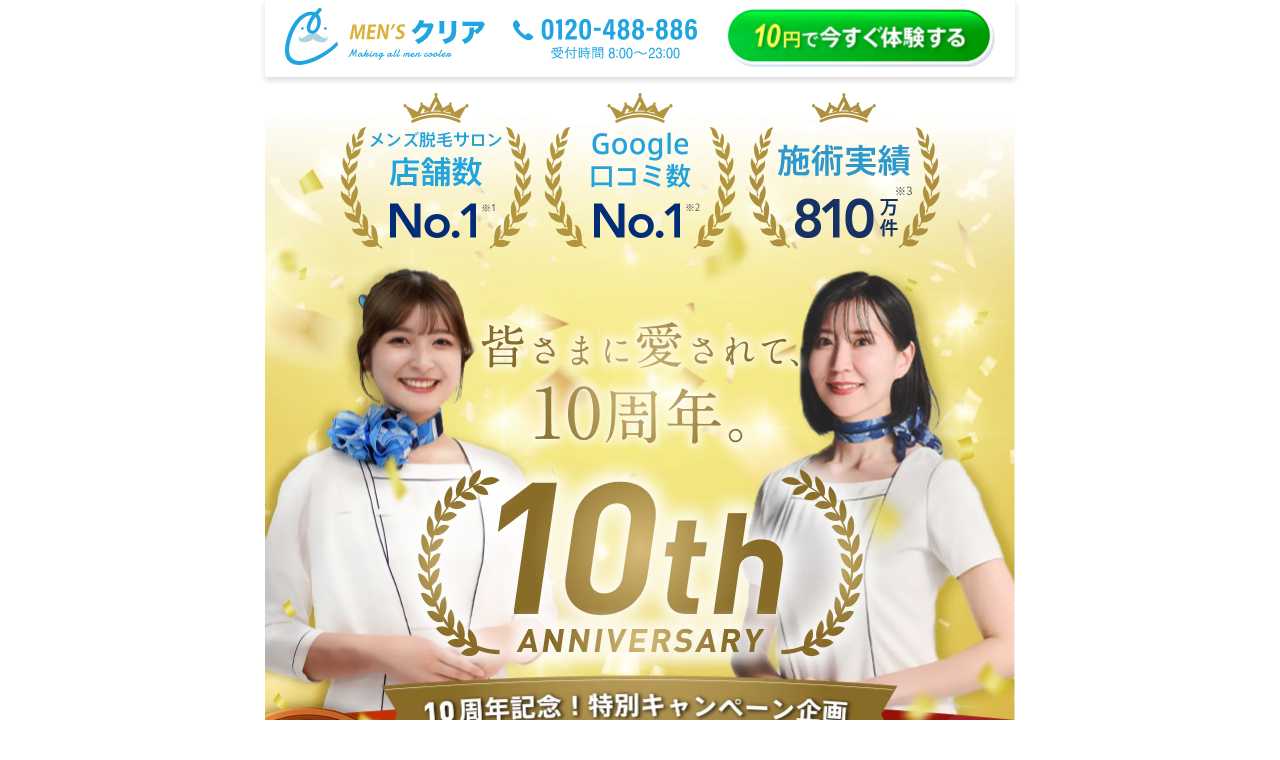

--- FILE ---
content_type: text/html; charset=UTF-8
request_url: https://mensclear.ltd/ac/lp/shorttrial18/?utm_source=43_ad&utm_medium=affiliate&utm_campaign=ver110&utm_term=all&utm_content=shorttrial18&hc_uus=fb35090df937395f364c49bf0aab40ab&link_code_ak=19BEor.1.7O62R&referer=
body_size: 9752
content:
<!DOCTYPE html>
<html lang="ja">

<head>
  <meta charset="utf-8">
  <meta name="robots" content="noindex">
  <meta http-equiv="content-type" content="text/html;charset=utf-8" />
  <meta name="viewport" content="width=device-width, initial-scale=1">
  <link rel="shortcut icon" href="img/common/favicon.ico">
  <title>ヒゲ脱毛・メンズ脱毛なら男性脱毛専門のメンズクリア | 業界最安値に挑戦中</title>
  <!-- Style -->
  <link rel="stylesheet" href="css/reset.css">
  <link rel="stylesheet" href="css/common.css">
  <link rel="stylesheet" href="css/fv.css">
  <link rel="preload" href="css/top.css" as="style" onload="this.onload=null;this.rel='stylesheet'">
  <link rel="preload" href="css/form.css" as="style" onload="this.onload=null;this.rel='stylesheet'">
  <script src="https://mensclear.com/schedules_js/schedules.js?ver=3"></script>
  <link rel="stylesheet" media="screen" href="https://mensclear.com/schedules_js/schedules.css?ver=3">
  <!-- Google Tag Manager -->
  <script>
    (function(w, d, s, l, i) {
      w[l] = w[l] || [];
      w[l].push({
        'gtm.start': new Date().getTime(),
        event: 'gtm.js'
      });
      var f = d.getElementsByTagName(s)[0],
        j = d.createElement(s),
        dl = l != 'dataLayer' ? '&l=' + l : '';
      j.async = true;
      j.src =
        'https://www.googletagmanager.com/gtm.js?id=' + i + dl;
      f.parentNode.insertBefore(j, f);
    })(window, document, 'script', 'dataLayer', 'GTM-NBTZPPF');
  </script>
  <!-- End Google Tag Manager -->
</head>

<body>
  <!-- Google Tag Manager (noscript) -->
  <noscript><iframe src="https://www.googletagmanager.com/ns.html?id=GTM-NBTZPPF" height="0" width="0" style="display:none;visibility:hidden"></iframe></noscript>
  <!-- End Google Tag Manager (noscript) -->
  <div id="container">
    <div id="header">
      <div class="box">
        <ul class="sec aic">
          <li>
            <h1><img id="h_logo" src="/commons/logo.svg" alt="メンズクリア"></h1>
          </li>
          <li><a href="tel:0120488886"><img id="h_tel" class="h_img" src="/commons/tel.svg" alt="0120-488-886"></a>
          </li>
          <li class="pc"><a href="#form"><img id="h_btn" class="h_img" src="img/header/btn.webp"></a></li>
        </ul>
      </div>
    </div>
    <div id="conversion" class="dnone">
      <div class="box">
        <a href="#form"><img class="c_img h_img" src="img/common/btn.webp" alt="無料カウンセリング"></a>
      </div>
    </div>
    <section id="mi">
      <div class="box">
        <ul id="mi_li" class="sec">
          <li><img class="mi_li" src="img/mi/img01.webp" data-aos="fade-up"></li>
          <li><img class="mi_li" src="img/mi/img02.webp" data-aos="fade-up" data-aos-delay="300"></li>
          <li><img class="mi_li" src="img/mi/img03.webp" data-aos="fade-up" data-aos-delay="600"></li>
        </ul>
        <img id="mi_img04" class="c_img" src="img/mi/img04.webp" data-aos="fade" alt="皆様に愛されて、10周年">
      </div>
    </section>

    <section id="campaign">
      <div class="box">
        <h2 class="fs32 white tac mb30">各店舗<span class="fs36 yellow">先着30名様限定</span>なのでお早めに!</h2>
        <img id="campaign_img" class="c_img" src="img/campaign/img.webp" data-aos="fade">
      </div>
    </section>

    <section>
      <div class="box pt30 pb45">
        <h2 class="fs34 tac mb5" data-aos="fade-down"><span class="speech lblue">予約完了<span class="fs28">まで</span><span class="pink">わずか1分!</span></span></h2>
        <a class="btn_box h_img mb10" href="#form"><img class="lazyload" src="img/common/btn.webp" loading="lazy"></a>
        <p class="fs14 fw100 grey tac">※「ヒゲ脱毛10円トライアル」は、メンズクリアを初めてご利用になるお客様のみです。</p>
      </div>
    </section>

    <section id="anniv01">
      <img class="anniv01Ttl mb90 lazyload" data-src="img/anniv01/ttl.webp" alt="メンズクリアから、皆さまへ。" loading="lazy" data-aos="fade">
      <img class="anniv01Img01 lazyload" data-src="img/anniv01/img01.webp" alt="メンズクリアは、創業10周年" loading="lazy" data-aos="fade-down">
      <img class="mb30 lazyload" data-src="img/anniv01/img02.webp" alt="多くの男性の皆さまにご利用いただき…" loading="lazy">
      <img class="c_img okagesama mb20 lazyload" data-src="img/anniv01/okagesama.webp" alt="おかげさまで" loading="lazy" data-aos="fade-down">
      <img class="c_img annivTxt mb20 lazyload" data-src="img/anniv01/txt.webp" alt="脱毛実績3,600,000件突破!" loading="lazy" data-aos="fade-down">
      <img class="c_img annivThanks lazyload" data-src="img/anniv01/thanks.webp" alt="皆さまへの感謝の気持ちを込めて" loading="lazy" data-aos="fade">
      <img class="anniv01Img03 lazyload" data-src="img/anniv01/img03.webp" alt="10円で脱毛体験ができる 特別キャンぺーンを実施します!" loading="lazy" data-aos="zoom-in">
    </section>

    <section id="anniv02" class="relative">
      <img class="anniv02Ttl mb60 lazyload" data-src="img/anniv02/ttl.webp" alt="10周年記念! 特別キャンぺーン企画" loading="lazy">
      <img class="anniv02Img01 lazyload" data-src="img/anniv02/img01.webp" alt="各店舗先着30名様限定" loading="lazy">
      <p class="fs40 white">ヒゲ脱毛トライアル</p>
      <img class="anniv02Img02 lazyload" data-src="img/anniv02/img02.webp" alt="通常25,200円" loading="lazy">
      <img class="anniv02Img03 lazyload" data-src="img/anniv02/img03.webp" alt="今だけ10円" loading="lazy" data-aos="zoom-in">
      <img class="sarani lazyload" data-src="img/anniv02/sarani.webp" alt="さらに!" loading="lazy">
    </section>

    <section class="present">
      <div class="box pb30 pt60">
        <h2>
          <img class="present_ttl01 c_img mb15 lazyload" data-src="img/present/ttl01.svg" data-aos="zoom-out" loading="lazy">
          <img class="present_ttl02 c_img mb60 lazyload" data-src="img/present/ttl02.svg" data-aos="zoom-out" loading="lazy">
        </h2>
        <div class="relative mb20" data-aos="fade-right">
          <img class="present_img01 c_img lazyload" data-src="img/present/img01.svg" loading="lazy">
          <img class="present_img01b lazyload" data-src="img/present/img01b.png" loading="lazy">
        </div>
        <div class="relative" data-aos="fade-right">
          <img class="present_img02 c_img lazyload" data-src="img/present/img02.svg" loading="lazy">
        </div>
      </div>
    </section>
    
    <section class="campaign02">
      <img id="campaign02_arw" class="c_img mb15 lazyload" data-src="img/campaign02/arw.webp" alt="さらにさらに!" data-aos="fade-down" loading="lazy">
      <img id="campaign02_ttl" class="c_img mb15 lazyload" data-src="img/campaign02/ttl.webp" alt="10年の実績から、脱毛効果に絶対の自信あり。" data-aos="zoom-out" loading="lazy">
      <img id="campaign02_img" class="c_img mb60 lazyload" data-src="img/campaign02/img.webp" alt="もし6ヶ月間で脱毛にご満足いただけなかったら 全額返金保証" data-aos="zoom-out" loading="lazy">
    </section>

    <section id="issue">
      <div id="suddenly">
        <div class="box pt45">
          <img id="suddenly_ttl" class="c_img lazyload" data-src="img/suddenly/ttl.svg" loading="lazy" data-aos="zoom-out">
        </div>
      </div>
      <div class="box pt10 pb45">
        <h2 class="fs48 tac mb45 tsw">脱毛はしてみたいけど、<strong class="fs58 gold dblock">やっぱり不安…</strong></h2>
        <img id="issue_img01" class="lazyload" data-src="img/issue/img01.webp" loading="lazy" data-aos="fade">
        <img id="issue_img02" class="lazyload" data-src="img/issue/img02.svg" loading="lazy" data-aos="fade-right">
        <img id="issue_img03" class="lazyload" data-src="img/issue/img03.webp" loading="lazy" data-aos="zoom-in">
      </div>
    </section>

    <section id="solution">
      <div class="box">
        <img id="solution_bln" class="c_img lazyload" data-src="img/solution/bln.svg" loading="lazy" data-aos="fade-down">
        <img id="solution_logo" class="c_img mb30 lazyload" data-src="img/solution/logo.svg" loading="lazy" data-aos="fade">
        <img id="solution_ttl" class="c_img lazyload" data-src="img/solution/ttl.svg" loading="lazy" data-aos="fade-right">
        <img id="solution_img01" class="solution_img lazyload" data-src="img/solution/img01.svg" loading="lazy" data-aos="fade">
        <img id="solution_img02" class="solution_img lazyload" data-src="img/solution/img02.svg" loading="lazy" data-aos="fade">
        <img id="solution_img03" class="solution_img lazyload" data-src="img/solution/img03.svg" loading="lazy" data-aos="fade">
      </div>
    </section>

    <section id="ba">
      <div class="box pt60">
        <h2 class="mb40"><img id="ba_ttl" class="c_img lazyload" data-src="img/ba/ttl.webp" data-aos="fade" loading="lazy"></h2>
      </div>
      <div id="ba02">
        <div class="m_box pb60">
          <img class="c_img mb30 lazyload" data-src="img/ba/img01.webp" data-aos="fade" loading="lazy">
          <img class="c_img mb30 lazyload" data-src="img/ba/img02.webp" data-aos="fade" loading="lazy">
          <img class="c_img mb15 lazyload" data-src="img/ba/img03.webp" data-aos="fade" loading="lazy">
          <p class="fs14 fw100 grey tar">※毛の減り具合には、個人差があります。写真は参考としてご覧ください。</p>
        </div>
      </div>
    </section>
    <section id="reason">
      <div class="box">
        <h2 class="mb40" data-aos="zoom-out"><img id="reason_ttl" class="c_img lazyload" data-src="img/reason/ttl.svg"></h2>
        <div class="reason_box relative mb30" data-aos="fade">
          <h3 class="flex">
            <img class="reason_num lazyload" data-src="img/reason/num01.svg" loading="lazy">
            <span class="fs42 lh13 white">最新のフラッシュ脱毛で、<span class="yellow dblock">驚くほど、痛くない!</span></span>
          </h3>
          <img class="c_img lazyload" data-src="img/reason/r01_img01.webp" loading="lazy">
          <div class="p30">
            <img id="reason01_machine" class="lazyload" data-src="img/reason/r01_img02.webp" alt="Reason01" loading="lazy" data-aos="zoom-out">
            <h4 class="fs40 fw700 lblue mb40"><span class="pink">最新型ハイブリッド<br>光脱毛機</span>を採用!</h4>
            <hr>
            <div class="flex mb15" data-aos="fade-right">
              <img class="reason_c_img lazyload" data-src="img/reason/r01_img03.webp" loading="lazy">
              <div class="flex jcc aic">
                <h4 class="lblue">しっかり冷却して、痛みを軽減!</h4>
              </div>
            </div>
            <div class="flex" data-aos="fade-right">
              <img class="reason_c_img lazyload" data-src="img/reason/r01_img04.webp" loading="lazy">
              <div class="flex jcc aic">
                <h4 class="lblue">痛みが少ないのに、効果はしっかり!</h4>
              </div>
            </div>
          </div>
          <div class="stripe_bg">
            <div class="p30">
              <img class="r01_img05 c_img mb30 lazyload" data-src="img/reason/r01_img05.svg" loading="lazy" data-aos="fade-down">
              <ul class="sec w315">
                <li data-aos="fade-right">
                  <img class="c_img mb5 lazyload" data-src="img/reason/r01_img06.svg" loading="lazy">
                  <p class="fs18 fw100">パワーを強くすると、どうしても熱傷リスクを含んだ先の尖ったスパイク状の波形になるので、パワーを落とす必要がありました。</p>
                </li>
                <li data-aos="fade-right" data-aos-delay="150">
                  <img class="c_img mb5 lazyload" data-src="img/reason/r01_img07.svg" loading="lazy">
                  <p class="fs18 fw100">最新のエネルギーコントロール技術により、過剰なピークエネルギーをカットした波形を実現!強いパワーをキープしながら脱毛できます。</p>
                </li>
              </ul>
            </div>
          </div>
        </div>

        <div class="reason_box relative mb30" data-aos="fade">
          <h3 class="flex">
            <img class="reason_num lazyload" data-src="img/reason/num02.svg" loading="lazy">
            <span class="fs42 lh13 white">全国100店舗以上展開で<span class="yellow dblock">予約が取りやすい!</span></span>
          </h3>
          <section id="achievement">
            <div class="m_box">
              <h2 id="box1" class="fs54 lh1">全国展開<span class="fs64 dblock"><span class="fs120 pink oswald count-up">100</span>店舗以上</span></h2>
            </div>
          </section>
          <div class="p30">
          <h4 class="fs34 pink mb10">業界No.1の店舗数!<span class="small">※1</span></h4>
          </div>
        </div>

        <div class="reason_box relative mb30" data-aos="fade">
          <h3 class="flex">
            <img class="reason_num lazyload" data-src="img/reason/num03.svg" loading="lazy">
            <span class="fs42 lh13 white">毛周期に関係なく<br>通えるから、<span class="yellow">結果が早い!</span></span>
          </h3>
          <div class="stripe_bg">
            <div class="p30 relative z1">
              <p class="fs70 fw700 tac mb20">実際に、</p>
              <img class="r01_img05 c_img mb60 lazyload" data-src="img/reason/r01_img05.svg" loading="lazy" data-aos="fade-down">
              <img class="c_img mb10 lazyload" data-src="img/reason/r03_img02.svg" loading="lazy">
              <img id="r03_img03" class="c_img lazyload" data-src="img/reason/r03_img03.svg" loading="lazy" data-aos="zoom-out">
              <img id="r03_img04" class="c_img lazyload" data-src="img/reason/r03_img04.svg" loading="lazy" data-aos="zoom-out">
            </div>
          </div>
        </div>

        <div class="reason_box relative" data-aos="fade">
          <h3 class="flex">
            <img class="reason_num lazyload" data-src="img/reason/num04.svg" loading="lazy">
            <span class="fs42 lh13 white">業界最安を目指した<span class="yellow dblock">格安の料金プラン!</span></span>
          </h3>
          <!-- <img class="c_img lazyload" data-src="img/reason/r05_img01.webp" loading="lazy"> -->
          <div class="box pt60">
            <img id="compare_ttl" class="c_img mb30 lazyload" data-src="img/compare/ttl.svg" loading="lazy" data-aos="fade-down">
            <img id="compare_img" class="c_img lazyload" data-src="img/compare/img.svg" loading="lazy" data-aos="fade-up">
          </div>
          <div class="p30">
            <h4 class="fs34 pink mb10">業界最安値に挑戦!</h4>
          </div>
        </div>
      </div>
    </section>

    <section id="price" class="lblue_bg">
      <div class="m_box ptb60">
        <h2 class="fs38 white mb30 tac">希望に合わせて選べる!<span class="fs56 yellow dblock">ヒゲ脱毛プラン</span></h2>
        <ul class="sec jcc">
          <li class="price mb10" data-aos="zoom-out" data-aos-easing="ease-out-back"><img class="lazyload" data-src="img/price/img01.webp" loading="lazy"></li>
          <li class="price mb10" data-aos="zoom-out" data-aos-easing="ease-out-back" data-aos-delay="300"><img class="lazyload" data-src="img/price/img02.webp" loading="lazy"></li>
          <li class="price" data-aos="zoom-out" data-aos-easing="ease-out-back" data-aos-delay="600"><img class="lazyload" data-src="img/price/img03.webp" loading="lazy"></li>
        </ul>
      </div>
      <div class="box pb60">
        <h3 class="fs34 tac mb5"><span class="speech speech02 yellow">全身のケアもお任せ下さい</span></h3>
        <div class="mb30">
          <p id="price_ttl" class="collapse fw700 white fs38">全身脱毛プランも充実</p>
          <div class="white_bg p30 dnone">
            <ul class="sec jcc">
              <li class="price mb10"><img class="lazyload" data-src="img/price/img05.webp" loading="lazy"></li>
              <li class="price mb10"><img class="lazyload" data-src="img/price/img06.webp" loading="lazy"></li>
              <li class="price"><img class="lazyload" data-src="img/price/img07.webp" loading="lazy"></li>
            </ul>
          </div>
        </div>
        <p class="fs14 fw100 white">※1 ヒゲ脱毛（口周り・あご下・首セット）8回プラン(一括購入価格 110,660円)を提携の信販会社50回払いを利用（頭金0円、2回目以降のお支払い金額）総額151,233円　※2 ヒゲ脱毛（まゆ+小鼻）8回プラン(一括購入価格 68,250円)を提携の信販会社50回払いを利用（頭金0円、2回目以降のお支払い金額）総額95,550円　※3 ヒゲ脱毛（ヒゲ全体＋眉小鼻）8回プラン(一括購入価格 158,430円)を提携の信販会社50回払いを利用（頭金0円、2回目以降のお支払い金額）総額221,802円　※4 全身脱毛（上半身＋下半身）4回プラン(一括購入価格196,800円)を提携の信販会社50回払いを利用（頭金0円、2回目以降のお支払い金額）総額275,520円　※5 全身脱毛（上半身＋下半身）+ヒゲ脱毛（ヒゲ全体）4回プラン(一括購入価格 213,400円)を提携の信販会社50回払いを利用（頭金0円、2回目以降のお支払い金額）総額298,760円　※6 陰部脱毛（V,I,O,お尻の中の1パーツ）4回プラン(一括購入価格 68,250円)を提携の信販会社50回払いを利用（頭金0円、2回目以降のお支払い金額）総額56,146円
        </p>
      </div>
    </section>

    <section id="warranty">
      <div class="box pt60">
        <img id="warranty_img01" class="c_img mb50 lazyload" data-src="img/warranty/img01.svg" loading="lazy" data-aos="zoom-out">
        <h2 class="fs42 lh13 pink mb15">永久アフター保証は、<br>メンズクリアだけ!</h2>
        <p id="warranty_txt" class="fs22 mb15">ご契約いただいた回数を通っていただいた後は、通常の脱毛プランの価格より最大90％OFFの価格で脱毛施術を受けて頂けます。</p>
        <p class="fs14 fw100 grey">※90％OFFアフター保証は、<br>全身12回プレミアムプランの保証内容になります。</p>
      </div>
    </section>

    <section id="flow">
      <div class="box pt45 pb60">
        <h2 class="fs60 yellow tsb tac mb90">ご来店・脱毛の流れ</h2>
        <div class="flow_box relative mb90" data-aos="fade-down">
          <img class="flow_num c_img lazyload" data-src="img/flow/num01.svg" loading="lazy">
          <img class="flow_img c_img mb20 lazyload" data-src="img/flow/img01.webp" loading="lazy">
          <h3 class="fs32 pink mb10">無料カウンセリング予約</h3>
          <p class="fs15">スムーズなご案内のため、完全予約制となっています。メールフォーム、もしくはお電話・LINEより、ご希望の日程をご予約ください。</p>
        </div>
        <div class="flow_box relative mb90" data-aos="fade-down">
          <img class="flow_num c_img lazyload" data-src="img/flow/num02.svg" loading="lazy">
          <img class="flow_img c_img mb20 lazyload" data-src="img/flow/img02.webp" loading="lazy">
          <h3 class="fs32 pink mb10">予約確定</h3>
          <p class="fs15">お客様から頂いた日程の最終調整の為、弊社コールセンターよりお客様宛にお電話を差し上げます。来店前にご不安な点などございましたら、お気軽にご相談下さい。</p>
        </div>
        <div class="flow_box relative mb90" data-aos="fade-down">
          <img class="flow_num c_img lazyload" data-src="img/flow/num03.svg" loading="lazy">
          <img class="flow_img c_img mb20 lazyload" data-src="img/flow/img03.webp" loading="lazy">
          <h3 class="fs32 pink mb10">無料カウンセリング</h3>
          <p class="fs15">脱毛に期待していることなどをお伺いしながら、メンズクリアの脱毛機のご紹介や脱毛のメカニズム、毛周期についてご説明。料金や施術に対しての不安など、お気軽にお申し付けください。</p>
        </div>
        <div class="flow_box relative mb90" data-aos="fade-down">
          <img class="flow_num c_img lazyload" data-src="img/flow/num04.svg" loading="lazy">
          <img class="flow_img c_img mb20 lazyload" data-src="img/flow/img04.webp" loading="lazy">
          <h3 class="fs32 pink mb10">脱毛施術</h3>
          <p class="fs15">まずはテスト照射を行い、肌状態をチェック。異常が確認されなければ、部位や毛の濃さなどに合わせて、専門スタッフがていねいに脱毛していきます。</p>
        </div>
        <div class="flow_box relative mb90" data-aos="fade-down">
          <img class="flow_num c_img lazyload" data-src="img/flow/num05.svg" loading="lazy">
          <img class="flow_img c_img mb20 lazyload" data-src="img/flow/img05.webp" loading="lazy">
          <h3 class="fs32 pink mb10">クールダウン</h3>
          <p class="fs15">照射が終わったら、日焼け後のような赤みや炎症が起きるのを抑えるために、冷たいタオルで火照った肌を冷やします。</p>
        </div>
        <div class="flow_box relative" data-aos="fade-down">
          <img class="flow_num c_img lazyload" data-src="img/flow/num06.svg" loading="lazy">
          <img class="flow_img c_img mb20 lazyload" data-src="img/flow/img06.webp" loading="lazy">
          <h3 class="fs32 pink mb10">アフターカウンセリング</h3>
          <p class="fs15">あなたのご希望に合わせた、脱毛プランをご案内いたします。強引な勧誘などは行っておりませんので、ご納得頂いたうえで、お申し込みください。</p>
        </div>
      </div>
    </section>

    <!-- <section class="award relative">
      <div class="box ptb60">
        <img class="award_ttl c_img mb45 lazyload" data-src="img/award/ttl.svg" loading="lazy" data-aos="fade-up">
        <img class="award_img c_img lazyload" data-src="img/award/img.webp" loading="lazy" data-aos="fade">
      </div>
      <img class="award_confetti c_img lazyload" data-src="img/award/confetti.webp" loading="lazy" data-aos="zoom-out">
    </section> -->

    <section id="form" class="ttl02">
      <div class="m_box ptb60" style="padding-top: 2.5rem;">
        <h2 class="fs60 yellow tsb tac mb45">ご予約<span class="fs54">は</span>こちらから</h2>
        <form action="https://reserve.mensclear.ltd/reservations" method="POST">
          <div class="formContact">
            <div class="formRow">
              <div class="formRowTitle">
                <p>お名前</p>
                <p class="redLbl">必須</p>
              </div>
              <div class="formRowInput">
                <input class="nSize" type="text" name="reservation[name]" placeholder="お名前を入力してください">
              </div>
            </div>
            <div class="formRow">
              <div class="formRowTitle">
                <p>年齢</p>
                <p class="redLbl">必須</p>
              </div>
              <div class="formRowInput">
                <div class="selectNSize maxSizeSp">
                  <select name="reservation[age]" id="reservation_age">
                    <option value="">選択してください</option>
                    <option value="18">18</option>
                    <option value="19">19</option>
                    <option value="20">20</option>
                    <option value="21">21</option>
                    <option value="22">22</option>
                    <option value="23">23</option>
                    <option value="24">24</option>
                    <option value="25">25</option>
                    <option value="26">26</option>
                    <option value="27">27</option>
                    <option value="28">28</option>
                    <option value="29">29</option>
                    <option value="30">30</option>
                    <option value="31">31</option>
                    <option value="32">32</option>
                    <option value="33">33</option>
                    <option value="34">34</option>
                    <option value="35">35</option>
                    <option value="36">36</option>
                    <option value="37">37</option>
                    <option value="38">38</option>
                    <option value="39">39</option>
                    <option value="40">40</option>
                    <option value="41">41</option>
                    <option value="42">42</option>
                    <option value="43">43</option>
                    <option value="44">44</option>
                    <option value="45">45</option>
                    <option value="46">46</option>
                    <option value="47">47</option>
                    <option value="48">48</option>
                    <option value="49">49</option>
                    <option value="50">50</option>
                    <option value="51">51</option>
                    <option value="52">52</option>
                    <option value="53">53</option>
                    <option value="54">54</option>
                    <option value="55">55</option>
                    <option value="56">56</option>
                    <option value="57">57</option>
                    <option value="58">58</option>
                    <option value="59">59</option>
                    <option value="60">60</option>
                    <option value="61">61</option>
                    <option value="62">62</option>
                    <option value="63">63</option>
                    <option value="64">64</option>
                    <option value="65">65</option>
                    <option value="66">66</option>
                    <option value="67">67</option>
                    <option value="68">68</option>
                    <option value="69">69</option>
                    <option value="70">70</option>
                    <option value="71">71</option>
                    <option value="72">72</option>
                    <option value="73">73</option>
                    <option value="74">74</option>
                    <option value="75">75</option>
                    <option value="76">76</option>
                    <option value="77">77</option>
                    <option value="78">78</option>
                    <option value="79">79</option>
                    <option value="80">80</option>
                  </select>
                </div>
              </div>
            </div>
            <div class="c-information mb30" id="parents18" style="display: none;">◆カウンセリング時の注意事項◆<br>高校生または高専生の方は、ご契約にあたり親権者さまの同意書が必要です。カウンセリング当日のご契約をご希望の方は、親権者さまにご同伴いただくか、同意書にご記入・ご捺印の上ご持参ください。同意書の<a target="_blank" class="u-td-underline u-fc-blue u-fw-normal" href="https://s3-ap-northeast-1.amazonaws.com/cdn.mensclear.com/pdf/consent_form.pdf">ダウンロード</a>はこちらからお願いいたします。<div class="u-mt-15"><label class="c-form-checkboxLabel"><input class="c-form-checkbox" type="checkbox" value="true" name="parents_agree" id="parents_agree"><i class="c-form-checkboxIcon"></i>確認しました。</label></div>
            </div>
            <div class="c-information mb30" id="parents" style="display: none;">◆カウンセリング時の注意事項◆<br>未成年（20歳未満）の方は、ご契約にあたり親権者さまの同意書が必要です。カウンセリング当日のご契約をご希望の方は、親権者さまにご同伴いただくか、同意書にご記入・ご捺印の上ご持参ください。同意書の<a target="_blank" class="u-td-underline u-fc-blue u-fw-normal" href="https://s3-ap-northeast-1.amazonaws.com/cdn.mensclear.com/pdf/consent_form.pdf">ダウンロード</a>はこちらからお願いいたします。<div class="u-mt-15"><label class="c-form-checkboxLabel"><input class="c-form-checkbox" type="checkbox" value="true" name="reservation[parents]" id="reservation_parents"><i class="c-form-checkboxIcon"></i>確認しました。</label></div>
            </div>
            <div class="formRow">
              <div class="formRowTitle">
                <p>メールアドレス</p>
                <p class="redLbl">必須</p>
              </div>
              <div class="formRowInput">
                <input class="nSize" type="text" name="reservation[email]" placeholder="メールアドレスを入力してください">
              </div>
            </div>
            <div class="formRow">
              <div class="formRowTitle">
                <p>電話番号</p>
                <p class="redLbl">必須</p>
              </div>
              <div class="formRowInput">
                <input class="nSize" type="text" name="reservation[tel]" placeholder="電話番号を入力してください">
              </div>
            </div>
            <div class="formRow">
              <div class="formRowTitle">
                <p>希望店舗</p>
                <p class="redLbl">必須</p>
              </div>
              <!-- No19 -->
              <div class="formRowInput">
                <div class="selectOnSp selectShop">

                </div>
              </div>
              <!-- No19 -->

            </div>
            <div class="formRow">
              <div class="formRowTitle">
                <p>脱毛希望プラン</p>
                <p class="redLbl">必須</p>
              </div>
              <div class="formRowInput">
                <div class="selectNSize maxSizeSp">
                  <select name="reservation[campaign]">
                    <option value="創業10周年記念 ヒゲ脱毛10円トライアル">創業10周年記念 ヒゲ脱毛10円トライアル</option>
                  </select>
                </div>
              </div>
            </div>
            <div class="formRow">
              <div class="formRowTitle">
                <p>ご来店希望日</p>
                <p class="redLbl">必須</p>
              </div>
              <div class="formRowInput">
                <!-- <input class="nSize" type="text" name="reserve_at" placeholder="クリックでカレンダーを表示" id="datepicker"
                  autocomplete="off"> -->
                <div data-react-class="Schedules2" data-react-props="{&quot;schedule_mode&quot;:&quot;v202403&quot;}"></div>
              </div>
            </div>

            <div class="formRow rowTextarea">
              <div class="formRowTitle">
                <p>その他</p>
                <p class="greenLbl">任意</p>
              </div>
              <div class="formRowInput">
                <textarea class="formContactTextarea" placeholder="お問い合わせ内容やご要望をご記入ください" name="reservation[body]"></textarea>
              </div>
            </div>
          </div>

          <div class="formDes">
            <p>メンズクリアではお客様の安全を第一に考え、以下に該当する場合は脱毛施術を致しかねますのでご了承ください。<br>
            〈心臓病のある方、あるいはペースメーカーなどの循環系機器をご使用中の方・光線過敏症（ポルフィリン症）の方・糖尿病、肝臓病、腎臓病、その他内科系疾患や伝染病疾患の方・てんかん発症の既往歴がある方・重度のアトピー性皮膚炎、ケロイド体質、光アレルギー、ヘルペス、皮膚がん、その他皮膚疾患の方・ステロイドやニキビ用の軟膏、湿布等の薬品を塗布した肌・継続的に薬を服用している方・病中、病後の方・まぶたやその周辺、粘膜部位・レーシック手術（視力回復手術）から6か月以内の方・皮膚に病変（切り傷、炎症、ニキビ、その他の病後）がある場合・刺青、タトゥーのある部位の施術、色素沈着（シミ・アザ・ホクロ）のある箇所・肌が極端に弱い方、肌が極端に乾燥している方、皮膚の弱い箇所・ヒアルロン酸、コラーゲン等の注射をしている部位〉<br>
            ご提供いただいた個人情報は、原則として弊社ならびに弊社グループ会社のサービスおよび関連情報を提供する目的にのみ利用いたします。お客様からの事前の同意を得ることなく、この利用目的の範囲を超えて、個人情報を取り扱うことはいたしません。当社のプライバシーポリシーを確認し、内容に同意いただく必要があるため、以下のリンクからプライバシーポリシーをご確認ください。<br>
            <a href="https://mensclear.com/privacy/">https://mensclear.com/privacy/</a></p>
          </div>
          <div id="errors" tabindex="-1"></div>

          <div class="custom-checkbox">
            <label for="check_item_1">
              <input id="check_item_1" name="check_item" type="checkbox" value="1" required="">
              <div class="vir-label">
                <span class="vir-checkbox square-style"></span>
                <span class="vir-content">同意する</span>
              </div>
            </label>
          </div>

          <div class="btnFormContact">
            <button type="submit">送信</button>
          </div>
        </form>
      </div>
    </section><!-- //#contact -->

    <div id="line_btn">
      <a href="https://aura-mico.jp/qr-codes/c178bf6ccd71386564a4d4be29f5c451/preview"><img class="h_img mb60 lazyload" data-src="img/footer_line.png" loading="lazy"></a>
    </div>

    <section>
      <div class="box">
        <p class="notes fs14 fw100 grey p30">※1 調査年月：2024年10月2日 調査対象：メンズ脱毛サロン大手5社 調査方法：自社調査にて公式HPに記載された店舗数を比較　※2 調査年月：2024年9月26日～9月28日 調査対象：メンズ脱毛サロン大手3社 調査方法：大手脱毛サロン3社（メンズクリア、リンクス、RBL）につき、公式HPに記載された各店舗のGoogleレビューの口コミ総取得数を比較　※3 2024年6月時点</p>
      </div>
    </section>
    <footer class="footer">
      <div class="box tac ptb30 fs14">
        <nav class="footer-nav">
          <a href="https://mensclear.com/privacy/" class="footer-nav-item">プライバシーポリシー</a>
          <a href="https://mensclear.com/company/" class="footer-nav-item">会社概要</a>
        </nav>
        <p class="copyright">Copyright © メンズクリア All Rights Reserved.</p>
      </div>
    </footer>
  </div>

  <!-- JS -->
  <script src="js/jquery-1.12.4.js" defer></script>
  <!-- 画像遅延読み込み -->
  <script type="text/javascript" src="https://cdnjs.cloudflare.com/ajax/libs/lazysizes/5.2.0/lazysizes.min.js"></script>
  <script type="text/javascript" src="https://cdnjs.cloudflare.com/ajax/libs/lazysizes/5.2.0/plugins/unveilhooks/ls.unveilhooks.min.js"></script>
  <!-- AOS -->
  <link href="https://unpkg.com/aos@2.3.1/dist/aos.css" rel="stylesheet" media="print" onload="this.media='all'">
  <script src="https://unpkg.com/aos@2.3.1/dist/aos.js" defer></script>
  <!-- Slick -->
  <link rel="preload" href="https://cdn.jsdelivr.net/npm/slick-carousel@1.8.1/slick/slick.css" as="style" onload="this.onload=null;this.rel='stylesheet'">
  <script type="text/javascript" src="https://cdn.jsdelivr.net/npm/slick-carousel@1.8.1/slick/slick.min.js" defer></script>
  <!-- Inview -->
  <script src="https://cdnjs.cloudflare.com/ajax/libs/lity/2.4.1/lity.min.js" defer></script>
  <script src="https://cdnjs.cloudflare.com/ajax/libs/protonet-jquery.inview/1.1.2/jquery.inview.min.js" defer></script>
  <!-- Form -->
  <script src="js/jquery.validate-1.11.js" defer></script>
  <script src="js/jquery-ui/jquery-ui.min.js" defer></script>
  <link type="text/css" href="js/jquery-ui/jquery-ui.css" rel="stylesheet">
  <script src="js/jquery-ui/jquery.ui.datepicker-ja.min.js" defer></script>
  <!-- Setup -->
  <script src="/commons/settings_web.js" defer></script>
  <script src="js/setup.js" defer></script>
  <!-- webfonts -->
  <link rel="preconnect" href="https://fonts.gstatic.com" crossorigin>
  <link rel="preload" as="style" href="https://fonts.googleapis.com/css2?family=Noto+Sans+JP:wght@100;400;700&family=Oswald:wght@500&display=swap&text=0123456789メンズクリア-各店舗名限定キャペー中!予約完了までわずか分脱毛希望プラ「ヒゲトイル」をご選択ください。※は、初めて利用になるお客様のみす今始が番得減り具合個人差あ写真参考とし覧声もう週間経ち見せん学生時ら青っ悩た友達聞自じ変化び毎朝快適本当よバシ保護仮使体験談感想効果納通放題安心え決金額払追加費一切ね他比べ価格ナブ女性肌ほれオコ濃レッス周き信持けどやぱ不…そ方こげ創業以来特実績万件突破同僚増話サロディ取上全国展開気? カミソ負目立子ウケ事最近嫌思急線清潔調査手法：社期年月日〜対象者代数新フュ驚痛Reason型ハド光機採冷却軽マ度注照射行小抑エネギ技術必要出力与大幅パワ強熱傷含先尖状波形落過剰ピ現ガツグ界N.首都圏地在住OK足運制整夜営遅校仕帰寄策チ付室施受VI部位男タ担関係結早入短縮従回ろ終際長域殊奥深浸透明モテへ導後場違指料値挑戦高水準提供広告削還元紹介多莫掛TCM設備求発ョムセ動的（口ヵ所）,円携販会(支総)　両・下顔つ‥返ビ意転勤張諸情む承永久証丈夫無何％F内容少相流案ォ電LE程待伺ニ説申態ェ異常確認ば専門ダ焼赤炎症起火引勧誘頂込束好言医療ざ第充ポ責任量検ひ染防徹底着消毒換努非接触温計協ベ枕替洗濯除菌掃識報北海道東札幌■市央区南条西駅徒歩:~休前敷島末/～旭川森県野百貨八戸三町秋田PA千岩盛岡曜宮城仙台葉ァヴ京宿丁君嶋J武渋谷治−玄坂ヤ池袋豊吉祥寺蔵神楽ジ飯橋五反品村錦糸墨江S６港crdBlg路葛産曙Gホ王留原画Ⅶ奈横浜号館駐車須賀若松藤杉崎丸uib溝津ノ沢湘ぽ老扇模鉄平塚官富士H葭公園船幡山U柏ザ拾磐埼玉桜木栄風堂熊筑直栃宇曲師ゆY群馬土祝伊勢茨吾妻h由丘停潟ボ降ぐ静葵伝砂沼石片混丹香林坊伏梨河【環】穂甲府昭和福井歳愛知古屋椿茶競陽交併端七尾並浦郡緒岐阜４重四諏訪阪梅曽根﨑斎筋御難阿倍天晃進槻堺花美里泉売之烏兵庫銀姫Ⅲ仲別緑良滋草歌成倉佐竹媛舟瓦九州沖縄Qz博街米糟椎速粕紫針摺銅座観軌菊橘巨字牛鹿児文那覇質問ぜ？空較可能太等処理薄剃段階弱改善頻嬉ょ伸願背箇応嘘論作密徴皮膚埋解配湿商外荒試粧抱為興味継続未齢満伴書敏越陰恥欲表示記該致〈臓病循系器糖尿肝腎科疾患既往歴ヘ軟膏布薬塗服ぶ辺粘膜視復刺ゥ色素沈極乾燥酸〉則弊及連範囲超扱送概pyt©v">
  <link rel="stylesheet" href="https://fonts.googleapis.com/css2?family=Noto+Sans+JP:wght@100;400;700&family=Oswald:wght@500&display=swap&text=0123456789メンズクリア-各店舗名限定キャペー中!予約完了までわずか分脱毛希望プラ「ヒゲトイル」をご選択ください。※は、初めて利用になるお客様のみす今始が番得減り具合個人差あ写真参考とし覧声もう週間経ち見せん学生時ら青っ悩た友達聞自じ変化び毎朝快適本当よバシ保護仮使体験談感想効果納通放題安心え決金額払追加費一切ね他比べ価格ナブ女性肌ほれオコ濃レッス周き信持けどやぱ不…そ方こげ創業以来特実績万件突破同僚増話サロディ取上全国展開気? カミソ負目立子ウケ事最近嫌思急線清潔調査手法：社期年月日〜対象者代数新フュ驚痛Reason型ハド光機採冷却軽マ度注照射行小抑エネギ技術必要出力与大幅パワ強熱傷含先尖状波形落過剰ピ現ガツグ界N.首都圏地在住OK足運制整夜営遅校仕帰寄策チ付室施受VI部位男タ担関係結早入短縮従回ろ終際長域殊奥深浸透明モテへ導後場違指料値挑戦高水準提供広告削還元紹介多莫掛TCM設備求発ョムセ動的（口ヵ所）,円携販会(支総)　両・下顔つ‥返ビ意転勤張諸情む承永久証丈夫無何％F内容少相流案ォ電LE程待伺ニ説申態ェ異常確認ば専門ダ焼赤炎症起火引勧誘頂込束好言医療ざ第充ポ責任量検ひ染防徹底着消毒換努非接触温計協ベ枕替洗濯除菌掃識報北海道東札幌■市央区南条西駅徒歩:~休前敷島末/～旭川森県野百貨八戸三町秋田PA千岩盛岡曜宮城仙台葉ァヴ京宿丁君嶋J武渋谷治−玄坂ヤ池袋豊吉祥寺蔵神楽ジ飯橋五反品村錦糸墨江S６港crdBlg路葛産曙Gホ王留原画Ⅶ奈横浜号館駐車須賀若松藤杉崎丸uib溝津ノ沢湘ぽ老扇模鉄平塚官富士H葭公園船幡山U柏ザ拾磐埼玉桜木栄風堂熊筑直栃宇曲師ゆY群馬土祝伊勢茨吾妻h由丘停潟ボ降ぐ静葵伝砂沼石片混丹香林坊伏梨河【環】穂甲府昭和福井歳愛知古屋椿茶競陽交併端七尾並浦郡緒岐阜４重四諏訪阪梅曽根﨑斎筋御難阿倍天晃進槻堺花美里泉売之烏兵庫銀姫Ⅲ仲別緑良滋草歌成倉佐竹媛舟瓦九州沖縄Qz博街米糟椎速粕紫針摺銅座観軌菊橘巨字牛鹿児文那覇質問ぜ？空較可能太等処理薄剃段階弱改善頻嬉ょ伸願背箇応嘘論作密徴皮膚埋解配湿商外荒試粧抱為興味継続未齢満伴書敏越陰恥欲表示記該致〈臓病循系器糖尿肝腎科疾患既往歴ヘ軟膏布薬塗服ぶ辺粘膜視復刺ゥ色素沈極乾燥酸〉則弊及連範囲超扱送概pyt©v" media="print" onload="this.media='all'">
  <noscript>
    <link rel="stylesheet" href="https://fonts.googleapis.com/css2?family=Noto+Sans+JP:wght@100;400;700&family=Oswald:wght@500&display=swap&text=0123456789メンズクリア-各店舗名限定キャペー中!予約完了までわずか分脱毛希望プラ「ヒゲトイル」をご選択ください。※は、初めて利用になるお客様のみす今始が番得減り具合個人差あ写真参考とし覧声もう週間経ち見せん学生時ら青っ悩た友達聞自じ変化び毎朝快適本当よバシ保護仮使体験談感想効果納通放題安心え決金額払追加費一切ね他比べ価格ナブ女性肌ほれオコ濃レッス周き信持けどやぱ不…そ方こげ創業以来特実績万件突破同僚増話サロディ取上全国展開気? カミソ負目立子ウケ事最近嫌思急線清潔調査手法：社期年月日〜対象者代数新フュ驚痛Reason型ハド光機採冷却軽マ度注照射行小抑エネギ技術必要出力与大幅パワ強熱傷含先尖状波形落過剰ピ現ガツグ界N.首都圏地在住OK足運制整夜営遅校仕帰寄策チ付室施受VI部位男タ担関係結早入短縮従回ろ終際長域殊奥深浸透明モテへ導後場違指料値挑戦高水準提供広告削還元紹介多莫掛TCM設備求発ョムセ動的（口ヵ所）,円携販会(支総)　両・下顔つ‥返ビ意転勤張諸情む承永久証丈夫無何％F内容少相流案ォ電LE程待伺ニ説申態ェ異常確認ば専門ダ焼赤炎症起火引勧誘頂込束好言医療ざ第充ポ責任量検ひ染防徹底着消毒換努非接触温計協ベ枕替洗濯除菌掃識報北海道東札幌■市央区南条西駅徒歩:~休前敷島末/～旭川森県野百貨八戸三町秋田PA千岩盛岡曜宮城仙台葉ァヴ京宿丁君嶋J武渋谷治−玄坂ヤ池袋豊吉祥寺蔵神楽ジ飯橋五反品村錦糸墨江S６港crdBlg路葛産曙Gホ王留原画Ⅶ奈横浜号館駐車須賀若松藤杉崎丸uib溝津ノ沢湘ぽ老扇模鉄平塚官富士H葭公園船幡山U柏ザ拾磐埼玉桜木栄風堂熊筑直栃宇曲師ゆY群馬土祝伊勢茨吾妻h由丘停潟ボ降ぐ静葵伝砂沼石片混丹香林坊伏梨河【環】穂甲府昭和福井歳愛知古屋椿茶競陽交併端七尾並浦郡緒岐阜４重四諏訪阪梅曽根﨑斎筋御難阿倍天晃進槻堺花美里泉売之烏兵庫銀姫Ⅲ仲別緑良滋草歌成倉佐竹媛舟瓦九州沖縄Qz博街米糟椎速粕紫針摺銅座観軌菊橘巨字牛鹿児文那覇質問ぜ？空較可能太等処理薄剃段階弱改善頻嬉ょ伸願背箇応嘘論作密徴皮膚埋解配湿商外荒試粧抱為興味継続未齢満伴書敏越陰恥欲表示記該致〈臓病循系器糖尿肝腎科疾患既往歴ヘ軟膏布薬塗服ぶ辺粘膜視復刺ゥ色素沈極乾燥酸〉則弊及連範囲超扱送概pyt©v">
  </noscript>
</body>

</html>

--- FILE ---
content_type: text/css
request_url: https://mensclear.ltd/ac/lp/shorttrial18/css/top.css
body_size: 2595
content:
@charset "utf-8";

/*----- anniv01 -----*/
#anniv01 {
  background: #21a5e0 url(../img/anniv01/bg.webp) no-repeat center top;
  background-size: cover;
  height: 204.8rem;
}
.anniv01Ttl {
  padding: 1rem 5rem 0;
}
.okagesama {
  width: 37rem;
}
.annivTxt {
  width: 62rem;
}
.annivThanks {
  width: 69.5rem;
}
.anniv01Img03 {
  margin-top: -4rem;
  padding: 0 4rem;
}

/*----- anniv02 -----*/
#anniv02 {
  background: #21a5e0 url(../img/anniv02/bg.webp) no-repeat center top;
  background-size: cover;
  height: 112.5rem;
}
.anniv02Ttl {
  padding: 2rem 5rem 0;
}
.anniv02Img01, .anniv02Img02, .anniv02Img03, #anniv02 p, .sarani {
  position: absolute;
}
.anniv02Img01 {
  width: 43rem;
  top: 35rem;
  left: 27rem; 
} 
#anniv02 p {
  top: 41.5rem;
  left: 29rem; 
  font-weight: 900;
  letter-spacing: 0.4rem;
}
.anniv02Img02 {
  width: 37rem;
  top: 49rem;
  left: 28rem;
}
.anniv02Img03 {
  width: 40rem;
  top: 63rem;
  left: 28rem;
}
.sarani {
  width: 24.8rem;
  top: 103rem;
  left: 25rem;
}

/*----- present -----*/
.present {
  background: #21a5e0 url(../img/present/bg.png) no-repeat center top;
  background-size: cover;
  height: 103.3rem;
}
.present::after {
  content:"";
  display: block;
  width: 75rem;
  height: 0.2rem;
  background: linear-gradient(to right, #965a1e 0%,#b49629 18%,#faf290 50%,#b49628 82%,#965a1e 100%);
}
.present_arw {
  width: 22rem;
  height: 6.8rem;
  position: absolute;
  top: -2rem;
  left: 0;
  right: 0;
  margin: 0 auto;
  background:url(../img/present/arw.svg) no-repeat;
  background-size: cover;
}
.present_ttl01 {
  width: 53.4rem;
}
.present_ttl02 {
  width: 50rem;
}
.present_img01 {
  width: 71rem;
}
.present_img01b {
  width: 30rem;
  position: absolute;
  bottom: 0.4rem;
  left: 0.4rem;
}
.present_plus {
  width: 5rem;
}
.present_img02 {
  width: 71rem;
}
.present_img02b {
  width: 22rem;
  position: absolute;
  bottom: 3.7rem;
  right: 3.6rem;
}
.present_img02c {
  width: 23rem;
  position: absolute;
  top: -2.5rem;
  right: 2.4rem;
}

/*----- campaign02 -----*/
.campaign02 {
  background: url(../img/campaign02/bg.webp) no-repeat center top;
  background-size: contain;
  height: 93.3rem;
}
#campaign02_ttl {
  width: 61.1rem;
}
#campaign02_img {
  width: 58.8rem;
}

/*----- ba -----*/
#ba {
  background: #edf9ff url(../img/ba/ttl_bg.webp) no-repeat center top;
  background-size: contain;
  height: 143.8rem;
}
#ba_ttl {
  width: 68.2rem;
}
#ba02 {
  background: url(../img/ba/bg.webp) no-repeat center bottom;
  background-size: contain;
}

/*----- issue -----*/
#suddenly {
  background: url(../img/suddenly/bg.webp) no-repeat center top;
  background-size: cover;
  height: 32.2rem;
}
#suddenly_ttl {
  width: 45.4rem;
}
/*----- issue -----*/
#issue {
  background: #EEE;
  height: 113rem;
}
#issue_img01 {
  width: 41.7rem;
  position: absolute;
  right: 0;
  bottom: 0;
}
#issue_img02 {
  width: 39.5rem;
}
#issue_img03 {
  width: 7rem;
  position: absolute;
}
#issue_arw {
  width: 8rem;
  position: absolute;
  left: 0;
  right: 0;
  bottom: -2rem;
  margin: 0 auto;
  animation: arw 0.7s ease-in infinite alternate;
}
@keyframes arw{
  0% {bottom:-1rem;}
  100% {bottom:-3rem;}
}

#issue02 {
  background: #edf9ff url(../img/issue/ttl_bg.webp) no-repeat center top;
  background-size: contain;
}
#issue_img04 {
  width: 38.7rem;
  position: absolute;
  left: 0;
  top: 13.2rem;
}
#issue_img05 {
  width: 39.5rem;
  margin-bottom: 1rem;
}
#issue_img07 {
  width: 30rem;
  position: absolute;
  right: 0;
  top: 0.9rem;
}
#issue_pointer {
  width: 5rem;
  position: absolute;
  left: 38.5rem;
  bottom: -1.5rem;
}

/*----- achievement -----*/
#achievement {
  background: url(../img/achievement/bg.webp) no-repeat center top;
  background-size: 100% auto;
}
#achievement .m_box {
  height: 56.5rem;
  padding-top: 16rem;
}
#achievement_shop {
  width: 11.2rem;
  position: absolute;
  left: 0;
  right: 0;
  bottom: 6rem;
  margin: 0 auto;
}

/*----- award -----*/
.award {
  background: url(../img/award/bg.webp) no-repeat center bottom;
  background-size: cover;
  height: 59.3rem;
}
.award_ttl {
  width: 55.5rem;
}
.award_img {
  width: 69.2rem;
}
.award_confetti {
  width: 74.3rem;
  position: absolute;
  left: 0;
  bottom: 0.6rem;
}
.award_txt {
  width: 22.6rem;
}

/*----- solution -----*/
#solution {
  background: url(../img/solution/bg.webp) no-repeat center top;
  background-size: cover;
  height: 80.4rem;
}
#solution .box {
  height: 80.4rem;
}
#solution_bln {
  width: 41.2rem;
  position: relative;
  top: -3rem;
  margin-bottom: -1.5rem;
}
#solution_logo {
  width: 32.4rem;
}
#solution_ttl {
  width: 52rem;
}
.solution_img {
  position: absolute;
}
#solution_img01 {
  width: 28rem;
  left: 2rem;
  top: 43.5rem;
}
#solution_img02 {
  width: 28.7rem;
  left: 3rem;
  top: 60.9rem;
}
#solution_img03 {
  width: 30.6rem;
  right: 2rem;
  top: 52.7rem;
}


/*----- reason -----*/
#reason {
  background: #edf9ff url(../img/reason/ttl_bg.webp) no-repeat center top;
  background-size: contain;
  padding: 5.5rem 0 0 0;
  height: 451rem;
}
#reason_ttl {
  width: 58.5rem;
}
.reason_box {
  background: #FFF;
  border-left: 0.3rem solid #1074cc;
  border-right: 0.3rem solid #052e78;
}
.reason_box::after {
  content:"";
  display: block;
  width: 100%;
  height: 0.3rem;
  background: #1074cc;
  background: linear-gradient(to right, #1074cc 0%,#052e78 100%);

}
.reason_box h3 {
  background: #1074cc;
  background: linear-gradient(to right, #1074cc 0%,#052e78 100%);
  padding: 2.5rem 3rem;
}
.reason_num {
  width: 11.8rem;
  margin-right: 2rem;
}
#reason01_machine {
  position: absolute;
  right: 2rem;
  top: 32rem;
  width: 28.6rem;
}
.reason_c_img {
  width: 21rem;
  margin-right: 1.5rem;
}
.r01_img05 {
  width: 41.6rem;
}
#r01_img08 {
  width: 22.6rem;
}
#r02_img05 {
  width: 21.8rem;
}
#r02_img06 {
  width: 39rem;
  position: absolute;
  top: 16.4rem;
  left: 6rem;
}
#r02_img07 {
  width: 61.6rem;
}
#r02_img08 {
  width: 14.6rem;
  position: absolute;
  top: 4.7rem;
  right: 4.8rem;
}
#r02_img09 {
  width: 21rem;
  position: absolute;
  right: 3rem;
  bottom: 4rem;
}
#r03_img03 {
  width: 12.4rem;
  position: absolute;
  top: 20.8rem;
  right: 17rem;
}
#r03_img04 {
  width: 11.8rem;
  position: absolute;
  left: 26.3rem;
  bottom: 4rem;
  z-index: 1;
}
#r04_img03 {
  width: 51.6rem;
}
#r04_img04 {
  width: 63.1rem;
}
#reason04_bg {
  background: url(../img/reason/r04_img02.webp) no-repeat center top;
  background-size: contain;
  padding: 3.5rem 0 0 0;
  height: 53.7rem;
}
.reason_box h4 .small {
	font-size: 0.5em;
	vertical-align: top;
}

/*----- free -----*/
.sec li.price:first-child {
  margin-right: 1rem;
}
#price {
  /* height: 136rem; */
}
.price {
  width: 32rem;
}
.free_txt {
  width: 40.3rem;
}
#price_ttl {
  background: #005ad2;
  padding: 1.5rem 3rem;
  cursor: pointer;
  position: relative;
}
/*アイコンの＋と×*/
#price_ttl::after {
  content:'';
  position: absolute;
  width: 3.4rem;
  height: 3.4rem;
  top: calc(50% - 1.7rem);
  right: 3rem;
  background: url(../img/price/icon01.svg) no-repeat center top, url(../img/price/icon02.svg) no-repeat center top;
  background-size: contain;
  transition: 0.3s;
}
/*　closeというクラスがついたら形状変化　*/
#price_ttl.active::after {
  background: url(../img/price/icon02.svg) no-repeat center top;
  background-size: contain;
}

/*----- compare -----*/
#compare_ttl {
  width: 50rem;
}

/*----- warranty -----*/
#warranty {
  background: url(../img/warranty/bg.webp) no-repeat center top;
  background-size: cover;
  height: 57.4rem;
}
#warranty_img01 {
  width: 21.6rem;
}
#warranty_txt {
  width: 37.4rem;
}

/*----- voice02 -----*/
#voice02_bln {
  width: 40.3rem;
  margin: -4.5rem auto 2rem auto;
}
#voice02_ttl {
  width: 69rem;
}
.voice02_img {
  width: 23rem;
}

/*----- counseling -----*/
#counseling {
  background: url(../img/counseling/bg.webp) no-repeat center top;
  background-size: cover;
  height: 32.5rem;
  padding: 8rem 0 0 23rem;
}
/*----- flow -----*/
#flow {
  background: #edf9ff url(../img/flow/ttl_bg.webp) no-repeat center top;
  background-size: contain;
  height: 387rem;
}
.flow_box {
  background: #FFF;
  border-radius: 1.5rem;
  box-shadow: 0 0 0.6rem #082d5999;
  padding: 4rem 3rem;
}
.flow_box::after {
  content:"";
  display: block;
  width: 30rem;
  height: 6rem;
  position: absolute;
  bottom: -6rem;
  left: 0;
  right: 0;
  margin: 0 auto;
  background: url(../img/flow/arw.webp) no-repeat right top;
  background-size: 30rem;
  mix-blend-mode: multiply;
}
.flow_box:last-child::after {
  content:none;
}
.flow_num {
  width: 13rem;
  margin-top: -10.8rem;
  position: relative;
}
.flow_img {
  margin-top: -3rem;
}


/*----- shop -----*/
.shop_box, .shop_area, .shop_info {
  display: none;
}
#shop_list .collapse {
  position: relative;
  cursor: pointer;
}

#shop_list .collapse::before, #shop_list .collapse::after {
  content: "";
  display: block;
  background: #FFF;
  border-radius: 0.2rem;
  position: absolute;
}
#shop_list .collapse::before {
  width: 0.4rem;
  height: 2.4rem;
  top: calc(50% - 1.2rem);
  right: 4rem;
}
#shop_list .collapse::after {
  width: 2.4rem;
  height: 0.4rem;
  top: calc(50% - 0.2rem);
  right: 3rem;
}
#shop_list .collapse.active::before {
  display: none;
}

#shop_list li:first-child .shop_ttl01 {
  border-radius: 0.9rem 0.9rem 0 0;
}
#shop_list li:last-child .shop_ttl01 {
  border-radius: 0 0 0.9rem 0.9rem;
}
#shop_list li:last-child .shop_ttl01.active {
  border-radius: 0;
}
.shop_ttl01 {
  background: #005ad2;
  color: #FFF;
  padding: 1.5rem 3rem;
  margin: 0 0 0.2rem 0;
  font-weight: 400;
}
.shop_area {
  background: #FFF;
  padding: 3rem;
  margin: 0 0 0.2rem 0;
}
.shop_ttl02 {
  background: #21a5e0;
  color: #FFF;
  padding: 1.5rem 3rem;
  margin: 0 0 0.2rem 0;
  font-weight: 400;
}
.shop_ttl03 {
  background: #21a5e0;
  color: #FFF;
  padding: 1.5rem 3rem;
  margin: 0 0 0.2rem 0;
  font-weight: 400;
}
.shop_info {
  padding: 1.5rem 0 3rem 0;
}
.shopMapDes {
margin: 0 0 1.5rem 0;
}

/*----- faq -----*/

/*アコーディオンタイトル*/
.faq_ttl {
  cursor: pointer;
  padding: 2rem 7rem 2rem 7rem;
  position: relative;
  background: #21a5e0;
}
.faq_ttl::before {
  content: "";
  display: block;
  width: 3rem;
  height: 3rem;
  background: url(../img/faq/q.webp) no-repeat center top;
  background-size: 3rem;
  position: absolute;
  top: 3rem;
  left: 3rem;
}
/*アコーディオンで現れるエリア*/
.faq_info {
  display: none;/*はじめは非表示*/
  background: #FFF;
  padding: 3rem 3rem 3rem 7rem;
  position: relative;
}
.faq_info::before {
  content: "";
  display: block;
  width: 2.8rem;
  height: 2.3rem;
  background: url(../img/faq/a.webp) no-repeat center top;
  background-size: 2.8rem;
  position: absolute;
  top: 3rem;
  left: 3rem;
}

/*アイコンの＋と×*/
.faq_ttl::after {
    position: absolute;
    content:'';
    width: 2.9rem;
    height: 2.9rem;
    top: calc(50% - 1.5rem);
    right: 2rem;
    background: url(../img/faq/icon02.webp) no-repeat center top, url(../img/faq/icon01.webp) no-repeat center top;
    background-size: contain;
    transition: 0.3s;
}
/*　closeというクラスがついたら形状変化　*/
.faq_ttl.close::after {
  background: url(../img/faq/icon01.webp) no-repeat center top;
  background-size: contain;
}


.notes {
  border: 1px solid #21a5e0;
}
/*----- footer -----*/
footer a {
  display: inline-block;
  margin: 0 1rem 2rem;
}

@media screen and (min-width:600px) {

}

@media screen and (max-width:599px) {
  .trouble_box li:after {
    border-right: 1px solid rgb(0 0 0 / 85%);
    border-bottom: 1px solid rgb(0 0 0 / 85%);
  }
  #warranty_img02 {
    margin-top: 1rem;
  }
  
}

.start01 {
  position: relative;
  display: inline-block;
}

.start01:after {
  content: '※';
  position: absolute;
  font-size: 1.4rem;
  color: #666;
  top: -1rem;
  left: 50%;
  transform: translate(-50%, 0);
}

#r03_img04 {
  width: 11.8rem;
  position: absolute;
  left: 26.3rem;
  bottom: -2rem !important;
  z-index: 1;
}

--- FILE ---
content_type: text/css
request_url: https://mensclear.ltd/ac/lp/shorttrial18/css/form.css
body_size: 1342
content:
@charset "utf-8";

/*----- form -----*/
#line_btn {
  width: 24.4rem;
  margin: 0 auto;
}
.formRowTitle{
  position: relative;
  display: block;
  margin-bottom: 1rem;
}
.formRowTitle p {
  display: inline-block;
}
.formRowInput {
  display: block;
  margin-bottom: 3rem;
}
.colSmallSize {display: inline-block;}
.redLbl, .greenLbl {
  display: inline-block;
  color: #FFFFFF;
  padding: 0 1rem;
  margin: 0 1rem;
  font-size: 2.8rem;
  font-weight: 300;
  font-style: normal;
  border-radius: 0.6rem;
  position: relative;
  top: -0.2rem;
  background: #ff3c96;
}
.greenLbl {
  background: #666666;
}
input, select, textarea {
  vertical-align: bottom;
  box-sizing: border-box;
  border: 1px solid #CCC;
  border-radius: 0.9rem;
  height: 7.4rem;
  line-height: 7.4rem;
  width: 65rem;
  padding: 0 2rem;
  font-size: 3.4rem;
}
input.height {
  width: 13rem;
}
select {
  max-width: 65rem;
  width: inherit;
  color: #333;
}
textarea {
  line-height: 4.6rem;
  height: 30rem;
  padding: 2rem;
}

.f_shop_box, .f_shop_area {display: none;}
.selectShop > div:first-child {
  border-radius: 0.9rem 0.9rem 0 0;
}
.selectShop > div:nth-child(11) {
  border-radius: 0 0 0.9rem 0.9rem;
}
.selectShop > div.active:nth-child(11) {
  border-radius: 0;
}
.f_shop_ttl01::after, .f_shop_ttl02::after {
  content: "";
  display: block;
  width: 0;
  height: 0;
  position: absolute;
  right: 2rem;
  top: calc(50% - 0.4rem);
  border-left: 0.8rem solid #FFF;
  border-top: 0.6rem solid transparent;
  border-bottom: 0.6rem solid transparent;
  transition: .3s;
}
.f_shop_ttl01.active::after, .f_shop_ttl02.active::after {
  transform: rotate(90deg);
}
.f_shop_ttl01 {
  background: #005ad2;
  color: #FFF;
  padding: 2rem;
  margin: 0 0 0.2rem 0;
  cursor: pointer;
  position: relative;
}
.f_shop_ttl02 {
  background: #21a5e0;
  color: #FFF;
  padding: 2rem;
  margin: 0 0 0.2rem 0;
  cursor: pointer;
  position: relative;
}
.f_shop_area  {
  padding: 2rem;
}

.file {
  display: inline-block;
  position: relative;
  background: #eee;
  border: 1px solid #CCC;
  color:#333;
  padding: 1rem 1.8rem;
  border-radius: 0.6rem;
  transition: all 0.3s;
  cursor: pointer;
}
.file:hover {
  background: #ddd;
}
.fileinput {
  position: absolute;
  left:0;
  top:0;
  opacity: 0;
  width: 59rem;
  height: 100%;
  font-size: 0;
  padding: 0;
  cursor: pointer;
}
.filename {
  margin:0 0 0 1rem;
}

.radio {
  display: inline-block;
  padding-right: 2rem;
  line-height: 4.2rem;
  cursor: pointer
}
.radio:hover .inner {
  -webkit-transform: scale(.5);
  transform: scale(.5);
  opacity: .5
}
.radio input, #check_item_1 {
  display: none;
}
.radio input:checked + .outer .inner {
  -webkit-transform: scale(1);
  transform: scale(1);
  opacity: 1
}
.radio input:checked + .outer {
  border: 1px solid #005cc8
}
.radio input:focus + .outer .inner {
  -webkit-transform: scale(1);
  transform: scale(1);
  opacity: 1;
  background-color: #005cc8
}
.radio .outer {
  height: 2rem;
  width: 2rem;
  display: block;
  float: left;
  margin: 1.2rem 0.5rem 1rem 0;
  border: 1px solid #CCC;
  border-radius: 50%;
  background-color: #fff
}
.radio .inner {
  -webkit-transition: all 0.25s ease-in-out;
  transition: all 0.25s ease-in-out;
  height: 1rem;
  width: 1rem;
  -webkit-transform: scale(0);
  transform: scale(0);
  display: block;
  margin: 0.4rem;
  border-radius: 50%;
  background-color: #005cc8;
  opacity: 0
}
.vir-label {
  align-items: center;
  display: grid;
  gap: 1rem;
  grid-template-columns: max-content max-content;
  justify-content: center;
  cursor: pointer;
}
.vir-checkbox {
  border: 1px solid #CCC;
  border-radius: 0.6rem;
  display: block;
  width: 2.6rem;
  height: 2.6rem;
  position: relative;
}
#check_item_1:checked + .vir-label .vir-checkbox::after {
  content: '';
  display: block;
  width: 1rem;
  height: 2rem;
  border-right: 0.5rem solid #005cc8;
  border-bottom: 0.5rem solid #005cc8;
  position: absolute;
  top: -0.5rem;
  left: 0.6rem;
  transform: rotate(45deg) translate3d(0, 2px, 0) scale3d(.7, .7, 1);
}
.u-mt-15 {
  margin-top: 1.5rem;
  text-align: center;
}
.c-form-checkboxLabel {
  cursor: pointer;
}
.c-form-checkboxLabel input {
  width: 3rem;
  height: 3rem;
  margin: 0 1rem 0 0;
  vertical-align: middle;
}
.formDes {
  border: 1px solid #ccc;
  padding:2rem;
  box-sizing: border-box;
  font-size: 2.4rem;
  line-height: 1.4;
  height: 30rem;
  overflow-y: scroll;
  margin-bottom: 3rem;
}
.custom-checkbox {
  margin-bottom: 3rem;
}
button {
  height: 12.3rem;
  width: 65.4rem;
  padding: 0;
  border: none;
  background: url(../img/btnSubmit.webp) no-repeat;
  background-size: contain;
  text-indent: -9999px;
  cursor: pointer;
  transition: 0.3s;
}
button:hover {opacity: 0.8;}
#errors {
  color: #f23c52;
  text-align: center;
}

.datepicker {
  width: 50rem !important;
  font-size: 2.8rem !important;
}
.datepicker--cell {
 height: auto !important;
 padding: 0.5rem 0; 
}
@media screen and (min-width:600px) {
}

@media screen and (max-width:599px) {
  .radio .inner {margin: 0.3rem;}
  input[name=reserve_at], input[name=reserve_at2], input[name=reserve_at3] {
    width: 38rem;
  }
}

--- FILE ---
content_type: text/css
request_url: https://mensclear.ltd/ac/lp/shorttrial18/css/common.css
body_size: 1766
content:
@charset "utf-8";

/*----- common -----*/
html {font-size: 62.5%;}
body {
  font-family: 'Noto Sans JP', sans-serif;
  font-size: 2.8rem;
  font-weight: 400;
  line-height: 1.5;
  color: #333;
  -webkit-text-size-adjust: 100%;
  text-size-adjust: 100%;
  overscroll-behavior-y: none;
  -webkit-font-smoothing: subpixel-antialiased;
  -moz-osx-font-smoothing: unset;
  padding-top: 7.3rem;
}
.oswald {font-family: 'Oswald', sans-serif; font-weight: 500;}
.dblock, .pc {display: block;}
.dnone, .sp {display: none;}
.tac {text-align: center;}
.tar {text-align: right;}
.relative {position: relative;}
.z1 {z-index: 1;}
hr {border:none; border-bottom: 0.1rem solid #005ad2; margin-bottom: 3rem;}


/*---------- upper -----------*/
#container {
  max-width: 75rem;
  margin: 0 auto;
  overflow: hidden;
}
.box {
  position: relative;
  padding-left: 2rem;
  padding-right: 2rem;
}
.m_box {
  position: relative;
  padding-left: 5rem;
  padding-right: 5rem;
}

/*----- column -----*/
.flex {display: flex;}
.sec, .sec_rev {
    display: flex;
    flex-wrap: wrap;
    justify-content: space-between;
}
.sec_rev {flex-direction: row-reverse;}
.jcc {justify-content: center;}
.aic {align-items: center;}
.w315 > li {width: 31.5rem;}

/*----- slider -----*/
.slider {
  opacity: 0;
  transition: 3s;
}
.slick-initialized{
  opacity: 1
}
.slick-slide {
  cursor: grab;
}
.slick-arrow {
  display: block;
  border: none;
  font-size: 0;
  position: absolute;
  z-index: 100;
  top: calc(50% - 4.6rem);
  width: 4.6rem;
  height: 9.2rem;
  cursor: pointer;
  transition: all 0.3s ease-in-out;
}
.slick-arrow:hover {
  opacity: 0.8;
}
.slick-prev {
  background: url(../img/common/prev.webp) no-repeat;
  background-size: 4.6rem;
  left: 2rem;
}
.slick-next {
  background: url(../img/common/next.webp) no-repeat;
  background-size: 4.6rem;
  right: 2rem;
}

/*---------- margin,padding -----------*/
.mb5 {margin-bottom: .5rem;}
.mb10 {margin-bottom: 1rem;}
.mb15 {margin-bottom: 1.5rem;}
.mb20 {margin-bottom: 2rem;}
.mb25 {margin-bottom: 2.5rem;}
.mb30 {margin-bottom: 3rem;}
.mb35 {margin-bottom: 3.5rem;}
.mb40 {margin-bottom: 4rem;}
.mb45 {margin-bottom: 4.5rem;}
.mb50 {margin-bottom: 5rem;}
.mb60 {margin-bottom: 6rem;}
.mb90 {margin-bottom: 9rem;}

.ml10 {margin-left: 1rem;}

.pb15 {padding-bottom: 1.5rem;}
.pb30 {padding-bottom: 3rem;}
.pb45 {padding-bottom: 4.5rem;}
.pb60 {padding-bottom: 6rem;}
.pb90 {padding-bottom: 9rem;}

.pt10 {padding-top: 1rem;}
.pt15 {padding-top: 1.5rem;}
.pt30 {padding-top: 3.0rem;}
.pt35 {padding-top: 3.5rem;}
.pt45 {padding-top: 4.5rem;}
.pt50 {padding-top: 5rem;}
.pt60 {padding-top: 6rem;}
.pt90 {padding-top: 9rem;}
.ptb30 {padding-top: 3rem; padding-bottom: 3rem;}
.ptb60 {padding-top: 6rem; padding-bottom: 6rem;}

.p30 {padding: 3rem;}

/*----- img -----*/
.c_img {
    display: block;
    margin-left: auto;
    margin-right: auto;
    text-align: center;
}
.r_img {
  display:block;
  margin: 0 0 0 auto;
}
.h_img {
  transition: 0.3s;
}
.h_img:hover {
  opacity: 0.8;
}

/*----- color -----*/
.pink {color: #ff3c96;}
.lblue {color: #21a5e0;}
.yellow {color: #ffff4b;}
.gold {color: #b4963c;}
.white {color: #FFF;}
.grey {color: #666666;}

.lblue_bg {background: #21a5e0;}
.grey_bg {background: #edf9ff;}
.white_bg {background: #FFF;}
.stripe_bg {
  background: url(../img/common/bg.svg) repeat center top;
  background-size: 5.1rem;
}
.stripe_bg02 {
  background: url(../img/common/bg02.svg) repeat center top;
  background-size: 5.1rem;
}
.ttl01 {
  background: #edf9ff url(../img/common/ttl_bg.webp) no-repeat center top;
  background-size: contain;
}
.ttl02 {
  background: url(../img/common/ttl_bg.webp) no-repeat center top;
  background-size: contain;
}

/*----- text -----*/
.r_txt {
  margin: 0 0 0 auto;
}
mark {
  position: relative;
  z-index: 1;
  display: inline-block;
}
mark:after {
  content:"";
  display: block;
  width: 100%;
  height: 1.5rem;
  position: absolute;
  left: 0rem;
  bottom:0.5rem;
  z-index: -1;
  background: #ffff4b;
  background-size: cover;
}
.speech {
  position: relative;
  z-index: 1;
  line-height: 1;
  padding: 0 3rem;
}
.speech::before, .speech::after {
  content: "";
  position: absolute;
  bottom: 0;
  width: 0.2rem;
  height: 100%;
  background: #21a5e0;
  z-index: -1;
}
.speech::before {
  left: 0;
  transform: rotate(-35deg);
}
.speech::after {
  right: 0;
  transform: rotate(35deg);
}
.speech02::before, .speech02::after {
  background: #ffff4b;
}
.speech03::before, .speech03::after {
  background: #fff;
}
.speech04::before, .speech04::after {
  background: #333333;
}

.fs12 {font-size: 1.2rem;}
.fs14 {font-size: 1.4rem;}
.fs15 {font-size: 1.5rem;}
.fs16 {font-size: 1.6rem;}
.fs18 {font-size: 1.8rem;}
.fs20 {font-size: 2.0rem;}
.fs22 {font-size: 2.2rem;}
.fs24 {font-size: 2.4rem;}
.fs26 {font-size: 2.6rem;}
.fs28 {font-size: 2.8rem;}
.fs30 {font-size: 3.0rem;}
.fs32 {font-size: 3.2rem;}
.fs34 {font-size: 3.4rem;}
.fs36 {font-size: 3.6rem;}
.fs38 {font-size: 3.8rem;}
.fs40 {font-size: 4.0rem;}
.fs42 {font-size: 4.2rem;}
.fs46 {font-size: 4.6rem;}
.fs48 {font-size: 4.8rem;}
.fs52 {font-size: 5.2rem;}
.fs54 {font-size: 5.4rem;}
.fs56 {font-size: 5.6rem;}
.fs58 {font-size: 5.8rem;}
.fs60 {font-size: 6rem;}
.fs64 {font-size: 5.4rem;}
.fs68 {font-size: 6.8rem;}
.fs70 {font-size: 7rem;}
.fs74 {font-size: 7.4rem;}
.fs82 {font-size: 8.2rem;}
.fs100 {font-size: 10rem;}
.fs120 {font-size: 9rem;}

.fw100 {font-weight: 100;}
.fw400 {font-weight: 400;}
.fw500 {font-weight: 500;}
.fw700 {font-weight: 700;}

.lh1 {line-height: 1;}
.lh11 {line-height: 1.1;}
.lh12 {line-height: 1.2;}
.lh13 {line-height: 1.3;}
.lh14 {line-height: 1.4;}
.lh16 {line-height: 1.6;}
.lh17 {line-height: 1.7;}
.lh18 {line-height: 1.8;}

.tsw {text-shadow: 1px 1px 0 #FFF;}
.tsb {text-shadow: 2px 2px 0 #0089ce;}
.italic {font-style: italic;}

b {
  font-size: 1.5rem;
  position: absolute;
  top: -10px;
} 


/*----- movie -----*/
#movie_box {
  position: relative;
  z-index: 5;
  box-shadow: 0 0 0.6rem #082d59;
  background: #FFF;
  padding: 1rem;
}
#movie_box iframe {
  width: 69rem;
  height: 38.8rem;
}
#sonor{
  width: 69rem;
  height: 38.8rem;
  position: absolute;
  top: 0;
  left: 0;
  right: 0;
  margin: 0 auto;
  z-index: 10;
  cursor: pointer;
}
#icon {
  width: 10rem;
  height: 7.1rem;
  position: absolute;
  top: calc(50% - 3.5rem);
  left: 0;
  right: 0;
  margin: 0 auto;
  z-index: 1;
}
#animation {
  width: 10rem;
  height: 7.1rem;
  position: relative;
  margin: 0 auto;
  top: calc(50% - 3.5rem);
}
#animation::before, #animation::after {
  content: "";
  width: 100%;
  height: 100%;
  border-radius: 2rem;
  background: #ff000033;
  position: absolute;
  top: 0;
  left: 0;
  opacity: 0;
  transform-origin: center;
  animation: sonor 2s ease-out infinite;
}
#animation::after {
  animation-delay: 0.5s;
}
@keyframes sonor {
  0% { transform: scale(0.8);opacity: 1; }
  50% { opacity: 1; }
  100% { transform: scale(1.8);opacity: 0; }
}

@media screen and (max-width:749px) {
  html {
    font-size: 1.33333vw
  }
  .pc {display: none;}
  .sp {display: block;}
}

--- FILE ---
content_type: text/css
request_url: https://mensclear.ltd/ac/lp/shorttrial18/css/fv.css
body_size: 603
content:
@charset "utf-8";
/*----- header -----*/
#header {
  position: fixed;
  box-shadow: 0 3px 6px rgb(0 0 0 / 15%);
  padding: 0.6rem 0 1rem;
  width: 75rem;
  background: #FFF;
  z-index: 101;
  top: 0;
}
#h_logo {width:20rem;}
#h_tel {width:18.4rem;}
#h_btn {width:27rem;}

/*----- mi -----*/
#mi {
  background: url(../img/mi/bg.webp) no-repeat center bottom;
  background-size: cover;
  height: 89rem;
}
#mi .box {
  padding-top: 1rem;
  padding-bottom: 2rem;
}
#mi_li {
  width: 60rem;
  margin: 1rem auto 5.5rem auto;
}
.mi_li {
  width: 19.2rem;
}
#mi_img04 {
  width: 50.9rem;
}
#mi_star {
  position: absolute;
  top: 33.3rem;
  left: 68rem;
  width: 2.2rem;
}
#mi_movie {
  position: absolute;
  right: 2rem;
  bottom: 27rem;
  width: 17.6rem;
}
#mi_movie  video {
  width: 17.6rem;
}

/*----- coversion -----*/
#conversion {
  position: fixed;
  right: 0;
  bottom: 0;
  left: 0;
  z-index: 100;
  padding: 1rem;
  background: rgb(255 255 255 / 75%);
}
.btn_box {
  width: 64.6rem;
  margin-left: auto;
  margin-right: auto;
  display: block;
  border-radius: 6rem;
  position: relative;
  overflow: hidden;
}
.btn_box::before {
  position: absolute;
  content: '';
  display: inline-block;
  top: -180px;
  left: 0;
  width: 30px;
  height: 100%;
  background-color: #fff;
  animation: shiny-btn 3s ease-in-out infinite;
}
@keyframes shiny-btn {
  0% { -webkit-transform: scale(0) rotate(45deg); opacity: 0; }
  80% { -webkit-transform: scale(0) rotate(45deg); opacity: 0.5; }
  81% { -webkit-transform: scale(4) rotate(45deg); opacity: 1; }
  100% { -webkit-transform: scale(50) rotate(45deg); opacity: 0; }
}

/*----- campaign -----*/
#campaign {
  height: 32rem;
  background: url(../img/campaign/bg.webp) no-repeat center top;
  background-size: cover;
}
#campaign .box {
  padding: 0.5rem 2rem 0 2rem;
  margin-top: -0.5rem;
}


@media screen and (max-width:599px) {
  #h_logo {width:25rem;}
  #h_tel {width:30rem;}
}

--- FILE ---
content_type: text/css
request_url: https://mensclear.com/schedules_js/schedules.css?ver=3
body_size: 1065
content:
.app-javascript-shcedules2-style__Schedules--27jST{display:-webkit-box;display:-ms-flexbox;display:flex;border:1px solid #ccc;background-color:#fff;font-size:16px;margin:15px 0;position:relative}.app-javascript-shcedules2-style__Schedules__notice--18ysy{font-size:14px}.app-javascript-shcedules2-style__Schedules__buttons--7S5hT{display:-webkit-box;display:-ms-flexbox;display:flex;-webkit-box-pack:justify;-ms-flex-pack:justify;justify-content:space-between;margin-top:15px}.app-javascript-shcedules2-style__Schedules__button--3uj9j{background-color:#fff;border-radius:4px;border:1px solid #ccc;padding:8px 30px;font-size:14px;display:-webkit-box;display:-ms-flexbox;display:flex;max-width:140px;-webkit-box-pack:center;-ms-flex-pack:center;justify-content:center;-webkit-box-align:center;-ms-flex-align:center;align-items:center;position:relative;cursor:pointer}.app-javascript-shcedules2-style__Schedules__button--3uj9j:first-child:before{content:"";width:8px;height:8px;margin-top:-5px;border-top:1px solid #ccc;border-right:1px solid #ccc;-webkit-transform:rotate(225deg);transform:rotate(225deg);position:absolute;top:50%;left:10px}.app-javascript-shcedules2-style__Schedules__button--3uj9j:last-child:after{content:"";width:8px;height:8px;margin-top:-5px;border-top:1px solid #ccc;border-right:1px solid #ccc;-webkit-transform:rotate(45deg);transform:rotate(45deg);position:absolute;top:50%;right:10px}.app-javascript-shcedules2-style__Schedules__button--3uj9j:hover{background-color:#ddd}.app-javascript-shcedules2-style__Schedules__buttonGray--1Ok_r{cursor:default;background-color:#efefef}.app-javascript-shcedules2-style__Schedules__blank--2Cf3v{width:100%;border-left:1px solid #ccc}.app-javascript-shcedules2-style__Schedules__blank--2Cf3v,.app-javascript-shcedules2-style__Schedules__column--11gjs{display:-webkit-box;display:-ms-flexbox;display:flex;-webkit-box-pack:center;-ms-flex-pack:center;justify-content:center;-webkit-box-align:center;-ms-flex-align:center;align-items:center}.app-javascript-shcedules2-style__Schedules__column--11gjs{height:75px}.app-javascript-shcedules2-style__Schedules__date--1bYhG,.app-javascript-shcedules2-style__Schedules__day--tqB7x,.app-javascript-shcedules2-style__Schedules__month--1Aet6{display:-webkit-box;display:-ms-flexbox;display:flex;-webkit-box-pack:center;-ms-flex-pack:center;justify-content:center;-webkit-box-align:center;-ms-flex-align:center;align-items:center;height:25px;border-left:1px solid #ccc}.app-javascript-shcedules2-style__Schedules__date--1bYhG,.app-javascript-shcedules2-style__Schedules__day--tqB7x{border-top:1px solid #ccc}.app-javascript-shcedules2-style__Schedules__daySaturday--1zqQL{background-color:#e6eeff}.app-javascript-shcedules2-style__Schedules__daySunday--3jZWF{background-color:#ffcce3}.app-javascript-shcedules2-style__Schedules__minutes--2rVa8{width:16%}.app-javascript-shcedules2-style__Schedules__minute--2pabl{display:-webkit-box;display:-ms-flexbox;display:flex;-webkit-box-pack:center;-ms-flex-pack:center;justify-content:center;-webkit-box-align:center;-ms-flex-align:center;align-items:center;height:30px;font-size:16px;border-top:1px solid #ccc}.app-javascript-shcedules2-style__Schedules__solots--3vP82{width:12%}.app-javascript-shcedules2-style__Schedules__solot--1I2rZ{display:-webkit-box;display:-ms-flexbox;display:flex;-webkit-box-pack:center;-ms-flex-pack:center;justify-content:center;-webkit-box-align:center;-ms-flex-align:center;align-items:center;height:30px;border-top:1px solid #ccc;border-left:1px solid #ccc;font-size:20px;cursor:pointer;color:#ea3033;font-weight:700}.app-javascript-shcedules2-style__Schedules__solotGray--U5kcx{background-color:#efefef;cursor:default;color:#000;font-weight:400}.app-javascript-shcedules2-style__Schedules__solotCornsilk--322ik{background-color:#fff8dc;cursor:default;color:#000;font-weight:400}.app-javascript-shcedules2-style__Schedules__solotSelected--3ooXc{background-color:#175082;color:#fff}.app-javascript-shcedules2-style__Schedules__text--1aTq6{width:0;height:0;outline:none;border:none;padding:0;margin:0}.app-javascript-shcedules2-style__Schedules__loading--2fQzh{display:none;position:absolute;top:0;left:0;right:0;bottom:0;background-color:rgba(0,0,0,.8);-webkit-box-pack:center;-ms-flex-pack:center;justify-content:center;-webkit-box-align:center;-ms-flex-align:center;align-items:center;color:#fff;font-size:18px}.app-javascript-shcedules2-style__Schedules__attention--1pGp5{background-color:#e3dbbd;padding:15px;font-size:14px}.app-javascript-shcedules2-style2__Schedules--36JuM{display:-webkit-box;display:-ms-flexbox;display:flex;border:2px solid #ccc;background-color:#fff;font-size:24px;margin:20px 0;position:relative}.app-javascript-shcedules2-style2__Schedules__notice--3tFHF{margin-top:20px;font-size:24px}.app-javascript-shcedules2-style2__Schedules__buttons--3Hfn1{display:-webkit-box;display:-ms-flexbox;display:flex;-webkit-box-pack:justify;-ms-flex-pack:justify;justify-content:space-between;margin-top:20px}.app-javascript-shcedules2-style2__Schedules__button--1GIVy{background-color:#fff;border-radius:8px;border:2px solid #ccc;padding:16px 40px;font-size:24px;display:-webkit-box;display:-ms-flexbox;display:flex;max-width:300px;-webkit-box-pack:center;-ms-flex-pack:center;justify-content:center;-webkit-box-align:center;-ms-flex-align:center;align-items:center;position:relative;cursor:pointer}.app-javascript-shcedules2-style2__Schedules__button--1GIVy:first-child:before{content:"";width:16px;height:16px;margin-top:-10px;border-top:2px solid #ccc;border-right:2px solid #ccc;-webkit-transform:rotate(225deg);transform:rotate(225deg);position:absolute;top:50%;left:20px}.app-javascript-shcedules2-style2__Schedules__button--1GIVy:last-child:after{content:"";width:16px;height:16px;margin-top:-10px;border-top:2px solid #ccc;border-right:2px solid #ccc;-webkit-transform:rotate(45deg);transform:rotate(45deg);position:absolute;top:50%;right:20px}.app-javascript-shcedules2-style2__Schedules__buttonGray--3spPB{cursor:default;background-color:#efefef}.app-javascript-shcedules2-style2__Schedules__blank--1xqWc{width:100%;border-left:2px solid #ccc}.app-javascript-shcedules2-style2__Schedules__blank--1xqWc,.app-javascript-shcedules2-style2__Schedules__column--3Rqn7{display:-webkit-box;display:-ms-flexbox;display:flex;-webkit-box-pack:center;-ms-flex-pack:center;justify-content:center;-webkit-box-align:center;-ms-flex-align:center;align-items:center}.app-javascript-shcedules2-style2__Schedules__column--3Rqn7{height:150px}.app-javascript-shcedules2-style2__Schedules__date--24_QY,.app-javascript-shcedules2-style2__Schedules__day--2UM6M,.app-javascript-shcedules2-style2__Schedules__month--2dYAl{display:-webkit-box;display:-ms-flexbox;display:flex;-webkit-box-pack:center;-ms-flex-pack:center;justify-content:center;-webkit-box-align:center;-ms-flex-align:center;align-items:center;height:50px;border-left:2px solid #ccc}.app-javascript-shcedules2-style2__Schedules__date--24_QY,.app-javascript-shcedules2-style2__Schedules__day--2UM6M{border-top:2px solid #ccc}.app-javascript-shcedules2-style2__Schedules__daySaturday--1o4KZ{background-color:#e6eeff}.app-javascript-shcedules2-style2__Schedules__daySunday--10ITe{background-color:#ffcce3}.app-javascript-shcedules2-style2__Schedules__minutes--12Akx{width:140px}.app-javascript-shcedules2-style2__Schedules__minute--8ggTS{display:-webkit-box;display:-ms-flexbox;display:flex;-webkit-box-pack:center;-ms-flex-pack:center;justify-content:center;-webkit-box-align:center;-ms-flex-align:center;align-items:center;height:60px;font-size:26px;border-top:2px solid #ccc}.app-javascript-shcedules2-style2__Schedules__solots--3DDk-{width:12%}.app-javascript-shcedules2-style2__Schedules__solot--3utgk{display:-webkit-box;display:-ms-flexbox;display:flex;-webkit-box-pack:center;-ms-flex-pack:center;justify-content:center;-webkit-box-align:center;-ms-flex-align:center;align-items:center;height:60px;border-top:2px solid #ccc;border-left:2px solid #ccc;font-size:40px;cursor:pointer;color:#ea3033;font-weight:700}.app-javascript-shcedules2-style2__Schedules__solotGray--3EiX2{background-color:#efefef;cursor:default;color:#000;font-weight:400}.app-javascript-shcedules2-style2__Schedules__solotCornsilk--2eaeE{background-color:#fff8dc;cursor:default;color:#000;font-weight:400}.app-javascript-shcedules2-style2__Schedules__solotSelected--2fr_x{background-color:#175082;color:#fff}.app-javascript-shcedules2-style2__Schedules__text--1djB_{width:0;height:0;outline:none;border:none;padding:0;margin:0}.app-javascript-shcedules2-style2__Schedules__loading--3f69B{display:none;position:absolute;top:0;left:0;right:0;bottom:0;background-color:rgba(0,0,0,.8);-webkit-box-pack:center;-ms-flex-pack:center;justify-content:center;-webkit-box-align:center;-ms-flex-align:center;align-items:center;color:#fff;font-size:24px}.app-javascript-shcedules2-style2__Schedules__attention--1znD2{background-color:#e3dbbd;padding:24px;font-size:24px}

--- FILE ---
content_type: application/javascript
request_url: https://mensclear.com/schedules_js/schedules.js?ver=3
body_size: 110729
content:
!function(t){var e={};function n(r){if(e[r])return e[r].exports;var o=e[r]={i:r,l:!1,exports:{}};return t[r].call(o.exports,o,o.exports,n),o.l=!0,o.exports}n.m=t,n.c=e,n.d=function(t,e,r){n.o(t,e)||Object.defineProperty(t,e,{configurable:!1,enumerable:!0,get:r})},n.n=function(t){var e=t&&t.__esModule?function(){return t.default}:function(){return t};return n.d(e,"a",e),e},n.o=function(t,e){return Object.prototype.hasOwnProperty.call(t,e)},n.p="/packs/",n(n.s=411)}([function(t,e,n){"use strict";var r=n(3),o=n(37).f,i=n(39),a=n(18),u=n(293),s=n(266),c=n(246);t.exports=function(t,e){var n,l,f,p,d,h=t.target,v=t.global,y=t.stat;if(n=v?r:y?r[h]||u(h,{}):(r[h]||{}).prototype)for(l in e){if(p=e[l],f=t.dontCallGetSet?(d=o(n,l))&&d.value:n[l],!c(v?l:h+(y?".":"#")+l,t.forced)&&void 0!==f){if(typeof p==typeof f)continue;s(p,f)}(t.sham||f&&f.sham)&&i(p,"sham",!0),a(n,l,p,t)}}},function(t,e,n){"use strict";t.exports=function(t){try{return!!t()}catch(t){return!0}}},function(t,e,n){"use strict";var r=n(243),o=Function.prototype,i=o.call,a=r&&o.bind.bind(i,i);t.exports=r?a:function(t){return function(){return i.apply(t,arguments)}}},function(t,e,n){"use strict";(function(e){var n=function(t){return t&&t.Math===Math&&t};t.exports=n("object"==typeof globalThis&&globalThis)||n("object"==typeof window&&window)||n("object"==typeof self&&self)||n("object"==typeof e&&e)||n("object"==typeof this&&this)||function(){return this}()||Function("return this")()}).call(e,n(117))},function(t,e,n){"use strict";var r=n(1);t.exports=!r(function(){return 7!==Object.defineProperty({},1,{get:function(){return 7}})[1]})},function(t,e,n){"use strict";var r=n(76),o=String;t.exports=function(t){if("Symbol"===r(t))throw new TypeError("Cannot convert a Symbol value to a string");return o(t)}},function(t,e,n){"use strict";var r=n(243),o=Function.prototype.call;t.exports=r?o.bind(o):function(){return o.apply(o,arguments)}},function(t,e,n){"use strict";var r=n(9),o=String,i=TypeError;t.exports=function(t){if(r(t))return t;throw new i(o(t)+" is not an object")}},function(t,e,n){"use strict";var r,o,i,a=n(312),u=n(4),s=n(3),c=n(10),l=n(9),f=n(13),p=n(76),d=n(114),h=n(39),v=n(18),y=n(35),g=n(57),m=n(53),b=n(77),w=n(11),x=n(121),_=n(30),S=_.enforce,E=_.get,k=s.Int8Array,T=k&&k.prototype,O=s.Uint8ClampedArray,A=O&&O.prototype,C=k&&m(k),P=T&&m(T),M=Object.prototype,j=s.TypeError,R=w("toStringTag"),I=x("TYPED_ARRAY_TAG"),N=a&&!!b&&"Opera"!==p(s.opera),D=!1,L={Int8Array:1,Uint8Array:1,Uint8ClampedArray:1,Int16Array:2,Uint16Array:2,Int32Array:4,Uint32Array:4,Float32Array:4,Float64Array:8},U={BigInt64Array:8,BigUint64Array:8},F=function(t){var e=m(t);if(l(e)){var n=E(e);return n&&f(n,"TypedArrayConstructor")?n.TypedArrayConstructor:F(e)}},z=function(t){if(!l(t))return!1;var e=p(t);return f(L,e)||f(U,e)};for(r in L)(i=(o=s[r])&&o.prototype)?S(i).TypedArrayConstructor=o:N=!1;for(r in U)(i=(o=s[r])&&o.prototype)&&(S(i).TypedArrayConstructor=o);if((!N||!c(C)||C===Function.prototype)&&(C=function(){throw new j("Incorrect invocation")},N))for(r in L)s[r]&&b(s[r],C);if((!N||!P||P===M)&&(P=C.prototype,N))for(r in L)s[r]&&b(s[r].prototype,P);if(N&&m(A)!==P&&b(A,P),u&&!f(P,R))for(r in D=!0,y(P,R,{configurable:!0,get:function(){return l(this)?this[I]:void 0}}),L)s[r]&&h(s[r],I,r);t.exports={NATIVE_ARRAY_BUFFER_VIEWS:N,TYPED_ARRAY_TAG:D&&I,aTypedArray:function(t){if(z(t))return t;throw new j("Target is not a typed array")},aTypedArrayConstructor:function(t){if(c(t)&&(!b||g(C,t)))return t;throw new j(d(t)+" is not a typed array constructor")},exportTypedArrayMethod:function(t,e,n,r){if(u){if(n)for(var o in L){var i=s[o];if(i&&f(i.prototype,t))try{delete i.prototype[t]}catch(n){try{i.prototype[t]=e}catch(t){}}}P[t]&&!n||v(P,t,n?e:N&&T[t]||e,r)}},exportTypedArrayStaticMethod:function(t,e,n){var r,o;if(u){if(b){if(n)for(r in L)if((o=s[r])&&f(o,t))try{delete o[t]}catch(t){}if(C[t]&&!n)return;try{return v(C,t,n?e:N&&C[t]||e)}catch(t){}}for(r in L)!(o=s[r])||o[t]&&!n||v(o,t,e)}},getTypedArrayConstructor:F,isView:function(t){if(!l(t))return!1;var e=p(t);return"DataView"===e||f(L,e)||f(U,e)},isTypedArray:z,TypedArray:C,TypedArrayPrototype:P}},function(t,e,n){"use strict";var r=n(10),o=n(339),i=o.all;t.exports=o.IS_HTMLDDA?function(t){return"object"==typeof t?null!==t:r(t)||t===i}:function(t){return"object"==typeof t?null!==t:r(t)}},function(t,e,n){"use strict";var r=n(339),o=r.all;t.exports=r.IS_HTMLDDA?function(t){return"function"==typeof t||t===o}:function(t){return"function"==typeof t}},function(t,e,n){"use strict";var r=n(3),o=n(120),i=n(13),a=n(121),u=n(119),s=n(340),c=r.Symbol,l=o("wks"),f=s?c.for||c:c&&c.withoutSetter||a;t.exports=function(t){return i(l,t)||(l[t]=u&&i(c,t)?c[t]:f("Symbol."+t)),l[t]}},function(t,e,n){var r=n(89),o="object"==typeof self&&self&&self.Object===Object&&self,i=r||o||Function("return this")();t.exports=i},function(t,e,n){"use strict";var r=n(2),o=n(14),i=r({}.hasOwnProperty);t.exports=Object.hasOwn||function(t,e){return i(o(t),e)}},function(t,e,n){"use strict";var r=n(21),o=Object;t.exports=function(t){return o(r(t))}},function(t,e,n){"use strict";var r=n(51);t.exports=function(t){return r(t.length)}},function(t,e){t.exports=function(t){return null!=t&&"object"==typeof t}},function(t,e,n){"use strict";var r=n(3),o=n(10);t.exports=function(t,e){return arguments.length<2?(n=r[t],o(n)?n:void 0):r[t]&&r[t][e];var n}},function(t,e,n){"use strict";var r=n(10),o=n(23),i=n(294),a=n(293);t.exports=function(t,e,n,u){u||(u={});var s=u.enumerable,c=void 0!==u.name?u.name:e;if(r(n)&&i(n,c,u),u.global)s?t[e]=n:a(e,n);else{try{u.unsafe?t[e]&&(s=!0):delete t[e]}catch(t){}s?t[e]=n:o.f(t,e,{value:n,enumerable:!1,configurable:!u.nonConfigurable,writable:!u.nonWritable})}return t}},function(t,e,n){var r=n(143),o=n(148);t.exports=function(t,e){var n=o(t,e);return r(n)?n:void 0}},function(t,e){var n=Array.isArray;t.exports=n},function(t,e,n){"use strict";var r=n(47),o=TypeError;t.exports=function(t){if(r(t))throw new o("Can't call method on "+t);return t}},function(t,e,n){"use strict";var r=n(10),o=n(114),i=TypeError;t.exports=function(t){if(r(t))return t;throw new i(o(t)+" is not a function")}},function(t,e,n){"use strict";var r=n(4),o=n(342),i=n(343),a=n(7),u=n(79),s=TypeError,c=Object.defineProperty,l=Object.getOwnPropertyDescriptor;e.f=r?i?function(t,e,n){if(a(t),e=u(e),a(n),"function"===typeof t&&"prototype"===e&&"value"in n&&"writable"in n&&!n.writable){var r=l(t,e);r&&r.writable&&(t[e]=n.value,n={configurable:"configurable"in n?n.configurable:r.configurable,enumerable:"enumerable"in n?n.enumerable:r.enumerable,writable:!1})}return c(t,e,n)}:c:function(t,e,n){if(a(t),e=u(e),a(n),o)try{return c(t,e,n)}catch(t){}if("get"in n||"set"in n)throw new s("Accessors not supported");return"value"in n&&(t[e]=n.value),t}},function(t,e,n){"use strict";t.exports=!1},function(t,e,n){"use strict";var r=n(346);t.exports=function(t){var e=+t;return e!==e||0===e?0:r(e)}},function(t,e,n){"use strict";t.exports=n(132)},function(t,e,n){var r=n(32),o=n(144),i=n(145),a="[object Null]",u="[object Undefined]",s=r?r.toStringTag:void 0;t.exports=function(t){return null==t?void 0===t?u:a:s&&s in Object(t)?o(t):i(t)}},function(t,e){t.exports=function(t){var e=typeof t;return null!=t&&("object"==e||"function"==e)}},function(t,e,n){var r=n(65),o=n(102);t.exports=function(t,e,n,i){var a=!n;n||(n={});for(var u=-1,s=e.length;++u<s;){var c=e[u],l=i?i(n[c],t[c],c,n,t):void 0;void 0===l&&(l=t[c]),a?o(n,c,l):r(n,c,l)}return n}},function(t,e,n){"use strict";var r,o,i,a=n(344),u=n(3),s=n(9),c=n(39),l=n(13),f=n(292),p=n(265),d=n(244),h=u.TypeError,v=u.WeakMap;if(a||f.state){var y=f.state||(f.state=new v);y.get=y.get,y.has=y.has,y.set=y.set,r=function(t,e){if(y.has(t))throw new h("Object already initialized");return e.facade=t,y.set(t,e),e},o=function(t){return y.get(t)||{}},i=function(t){return y.has(t)}}else{var g=p("state");d[g]=!0,r=function(t,e){if(l(t,g))throw new h("Object already initialized");return e.facade=t,c(t,g,e),e},o=function(t){return l(t,g)?t[g]:{}},i=function(t){return l(t,g)}}t.exports={set:r,get:o,has:i,enforce:function(t){return i(t)?o(t):r(t,{})},getterFor:function(t){return function(e){var n;if(!s(e)||(n=o(e)).type!==t)throw new h("Incompatible receiver, "+t+" required");return n}}}},function(t,e,n){"use strict";var r=n(118),o=n(21);t.exports=function(t){return r(o(t))}},function(t,e,n){var r=n(12).Symbol;t.exports=r},function(t,e,n){var r=n(88),o=n(96);t.exports=function(t){return null!=t&&o(t.length)&&!r(t)}},function(t,e,n){var r=n(97),o=n(183),i=n(33);t.exports=function(t){return i(t)?r(t):o(t)}},function(t,e,n){"use strict";var r=n(294),o=n(23);t.exports=function(t,e,n){return n.get&&r(n.get,e,{getter:!0}),n.set&&r(n.set,e,{setter:!0}),o.f(t,e,n)}},function(t,e,n){"use strict";var r=n(73),o=n(2),i=n(118),a=n(14),u=n(15),s=n(249),c=o([].push),l=function(t){var e=1===t,n=2===t,o=3===t,l=4===t,f=6===t,p=7===t,d=5===t||f;return function(h,v,y,g){for(var m,b,w=a(h),x=i(w),_=u(x),S=r(v,y),E=0,k=g||s,T=e?k(h,_):n||p?k(h,0):void 0;_>E;E++)if((d||E in x)&&(b=S(m=x[E],E,w),t))if(e)T[E]=b;else if(b)switch(t){case 3:return!0;case 5:return m;case 6:return E;case 2:c(T,m)}else switch(t){case 4:return!1;case 7:c(T,m)}return f?-1:o||l?l:T}};t.exports={forEach:l(0),map:l(1),filter:l(2),some:l(3),every:l(4),find:l(5),findIndex:l(6),filterReject:l(7)}},function(t,e,n){"use strict";var r=n(4),o=n(6),i=n(262),a=n(56),u=n(31),s=n(79),c=n(13),l=n(342),f=Object.getOwnPropertyDescriptor;e.f=r?f:function(t,e){if(t=u(t),e=s(e),l)try{return f(t,e)}catch(t){}if(c(t,e))return a(!o(i.f,t,e),t[e])}},function(t,e,n){"use strict";var r=n(2),o=r({}.toString),i=r("".slice);t.exports=function(t){return i(o(t),8,-1)}},function(t,e,n){"use strict";var r=n(4),o=n(23),i=n(56);t.exports=r?function(t,e,n){return o.f(t,e,i(1,n))}:function(t,e,n){return t[e]=n,t}},function(t,e){t.exports=function(t,e){for(var n=-1,r=null==t?0:t.length,o=Array(r);++n<r;)o[n]=e(t[n],n,t);return o}},function(t,e,n){var r=n(19)(Object,"create");t.exports=r},function(t,e,n){var r=n(153),o=n(154),i=n(155),a=n(156),u=n(157);function s(t){var e=-1,n=null==t?0:t.length;for(this.clear();++e<n;){var r=t[e];this.set(r[0],r[1])}}s.prototype.clear=r,s.prototype.delete=o,s.prototype.get=i,s.prototype.has=a,s.prototype.set=u,t.exports=s},function(t,e,n){var r=n(61);t.exports=function(t,e){for(var n=t.length;n--;)if(r(t[n][0],e))return n;return-1}},function(t,e,n){var r=n(159);t.exports=function(t,e){var n=t.__data__;return r(e)?n["string"==typeof e?"string":"hash"]:n.map}},function(t,e){t.exports=function(t){return function(e){return t(e)}}},function(t,e){var n=Object.prototype;t.exports=function(t){var e=t&&t.constructor;return t===("function"==typeof e&&e.prototype||n)}},function(t,e,n){"use strict";t.exports=function(t){return null===t||void 0===t}},function(t,e,n){"use strict";var r=n(301),o=n(13),i=n(348),a=n(23).f;t.exports=function(t){var e=r.Symbol||(r.Symbol={});o(e,t)||a(e,t,{value:i.f(t)})}},function(t,e,n){"use strict";var r=n(23).f,o=n(13),i=n(11)("toStringTag");t.exports=function(t,e,n){t&&!n&&(t=t.prototype),t&&!o(t,i)&&r(t,i,{configurable:!0,value:e})}},function(t,e,n){"use strict";var r=n(11),o=n(52),i=n(23).f,a=r("unscopables"),u=Array.prototype;void 0===u[a]&&i(u,a,{configurable:!0,value:o(null)}),t.exports=function(t){u[a][t]=!0}},function(t,e,n){"use strict";var r=n(25),o=Math.min;t.exports=function(t){return t>0?o(r(t),9007199254740991):0}},function(t,e,n){"use strict";var r,o=n(7),i=n(299),a=n(297),u=n(244),s=n(347),c=n(264),l=n(265)("IE_PROTO"),f=function(){},p=function(t){return"<script>"+t+"<\/script>"},d=function(t){t.write(p("")),t.close();var e=t.parentWindow.Object;return t=null,e},h=function(){try{r=new ActiveXObject("htmlfile")}catch(t){}var t,e;h="undefined"!=typeof document?document.domain&&r?d(r):((e=c("iframe")).style.display="none",s.appendChild(e),e.src=String("javascript:"),(t=e.contentWindow.document).open(),t.write(p("document.F=Object")),t.close(),t.F):d(r);for(var n=a.length;n--;)delete h.prototype[a[n]];return h()};u[l]=!0,t.exports=Object.create||function(t,e){var n;return null!==t?(f.prototype=o(t),n=new f,f.prototype=null,n[l]=t):n=h(),void 0===e?n:i.f(n,e)}},function(t,e,n){"use strict";var r=n(13),o=n(10),i=n(14),a=n(265),u=n(303),s=a("IE_PROTO"),c=Object,l=c.prototype;t.exports=u?c.getPrototypeOf:function(t){var e=i(t);if(r(e,s))return e[s];var n=e.constructor;return o(n)&&e instanceof n?n.prototype:e instanceof c?l:null}},function(t,e,n){"use strict";var r=n(2),o=n(21),i=n(5),a=/"/g,u=r("".replace);t.exports=function(t,e,n,r){var s=i(o(t)),c="<"+e;return""!==n&&(c+=" "+n+'="'+u(i(r),a,"&quot;")+'"'),c+">"+s+"</"+e+">"}},function(t,e,n){"use strict";var r=n(1);t.exports=function(t){return r(function(){var e=""[t]('"');return e!==e.toLowerCase()||e.split('"').length>3})}},function(t,e,n){"use strict";t.exports=function(t,e){return{enumerable:!(1&t),configurable:!(2&t),writable:!(4&t),value:e}}},function(t,e,n){"use strict";var r=n(2);t.exports=r({}.isPrototypeOf)},function(t,e,n){"use strict";var r=n(243),o=Function.prototype,i=o.apply,a=o.call;t.exports="object"==typeof Reflect&&Reflect.apply||(r?a.bind(i):function(){return a.apply(i,arguments)})},function(t,e,n){"use strict";var r=n(73),o=n(6),i=n(7),a=n(114),u=n(304),s=n(15),c=n(57),l=n(268),f=n(252),p=n(359),d=TypeError,h=function(t,e){this.stopped=t,this.result=e},v=h.prototype;t.exports=function(t,e,n){var y,g,m,b,w,x,_,S=n&&n.that,E=!(!n||!n.AS_ENTRIES),k=!(!n||!n.IS_RECORD),T=!(!n||!n.IS_ITERATOR),O=!(!n||!n.INTERRUPTED),A=r(e,S),C=function(t){return y&&p(y,"normal",t),new h(!0,t)},P=function(t){return E?(i(t),O?A(t[0],t[1],C):A(t[0],t[1])):O?A(t,C):A(t)};if(k)y=t.iterator;else if(T)y=t;else{if(!(g=f(t)))throw new d(a(t)+" is not iterable");if(u(g)){for(m=0,b=s(t);b>m;m++)if((w=P(t[m]))&&c(v,w))return w;return new h(!1)}y=l(t,g)}for(x=k?t.next:y.next;!(_=o(x,y)).done;){try{w=P(_.value)}catch(t){p(y,"throw",t)}if("object"==typeof w&&w&&c(v,w))return w}return new h(!1)}},function(t,e,n){var r=n(140),o=n(158),i=n(160),a=n(161),u=n(162);function s(t){var e=-1,n=null==t?0:t.length;for(this.clear();++e<n;){var r=t[e];this.set(r[0],r[1])}}s.prototype.clear=r,s.prototype.delete=o,s.prototype.get=i,s.prototype.has=a,s.prototype.set=u,t.exports=s},function(t,e){t.exports=function(t,e){return t===e||t!==t&&e!==e}},function(t,e,n){var r=n(19)(n(12),"Map");t.exports=r},function(t,e){t.exports=function(t){return t.webpackPolyfill||(t.deprecate=function(){},t.paths=[],t.children||(t.children=[]),Object.defineProperty(t,"loaded",{enumerable:!0,get:function(){return t.l}}),Object.defineProperty(t,"id",{enumerable:!0,get:function(){return t.i}}),t.webpackPolyfill=1),t}},function(t,e,n){(function(t){var r=n(89),o="object"==typeof e&&e&&!e.nodeType&&e,i=o&&"object"==typeof t&&t&&!t.nodeType&&t,a=i&&i.exports===o&&r.process,u=function(){try{var t=i&&i.require&&i.require("util").types;return t||a&&a.binding&&a.binding("util")}catch(t){}}();t.exports=u}).call(e,n(63)(t))},function(t,e,n){var r=n(102),o=n(61),i=Object.prototype.hasOwnProperty;t.exports=function(t,e,n){var a=t[e];i.call(t,e)&&o(a,n)&&(void 0!==n||e in t)||r(t,e,n)}},function(t,e,n){var r=n(204),o=n(104),i=Object.prototype.propertyIsEnumerable,a=Object.getOwnPropertySymbols,u=a?function(t){return null==t?[]:(t=Object(t),r(a(t),function(e){return i.call(t,e)}))}:o;t.exports=u},function(t,e){t.exports=function(t,e){for(var n=-1,r=e.length,o=t.length;++n<r;)t[o+n]=e[n];return t}},function(t,e,n){var r=n(101)(Object.getPrototypeOf,Object);t.exports=r},function(t,e,n){var r=n(207),o=n(62),i=n(208),a=n(209),u=n(210),s=n(27),c=n(90),l=c(r),f=c(o),p=c(i),d=c(a),h=c(u),v=s;(r&&"[object DataView]"!=v(new r(new ArrayBuffer(1)))||o&&"[object Map]"!=v(new o)||i&&"[object Promise]"!=v(i.resolve())||a&&"[object Set]"!=v(new a)||u&&"[object WeakMap]"!=v(new u))&&(v=function(t){var e=s(t),n="[object Object]"==e?t.constructor:void 0,r=n?c(n):"";if(r)switch(r){case l:return"[object DataView]";case f:return"[object Map]";case p:return"[object Promise]";case d:return"[object Set]";case h:return"[object WeakMap]"}return e}),t.exports=v},function(t,e,n){var r=n(213);t.exports=function(t){var e=new t.constructor(t.byteLength);return new r(e).set(new r(t)),e}},function(t,e,n){var r=n(20),o=n(225),i=n(226),a=n(229);t.exports=function(t,e){return r(t)?t:o(t,e)?[t]:i(a(t))}},function(t,e,n){var r=n(27),o=n(16),i="[object Symbol]";t.exports=function(t){return"symbol"==typeof t||o(t)&&r(t)==i}},function(t,e,n){"use strict";var r=n(110),o=n(22),i=n(243),a=r(r.bind);t.exports=function(t,e){return o(t),void 0===e?t:i?a(t,e):function(){return t.apply(e,arguments)}}},function(t,e,n){"use strict";var r=TypeError;t.exports=function(t,e){if(t<e)throw new r("Not enough arguments");return t}},function(t,e,n){"use strict";var r=n(25),o=Math.max,i=Math.min;t.exports=function(t,e){var n=r(t);return n<0?o(n+e,0):i(n,e)}},function(t,e,n){"use strict";var r=n(298),o=n(10),i=n(38),a=n(11)("toStringTag"),u=Object,s="Arguments"===i(function(){return arguments}());t.exports=r?i:function(t){var e,n,r;return void 0===t?"Undefined":null===t?"Null":"string"==typeof(n=function(t,e){try{return t[e]}catch(t){}}(e=u(t),a))?n:s?i(e):"Object"===(r=i(e))&&o(e.callee)?"Arguments":r}},function(t,e,n){"use strict";var r=n(435),o=n(7),i=n(353);t.exports=Object.setPrototypeOf||("__proto__"in{}?function(){var t,e=!1,n={};try{(t=r(Object.prototype,"__proto__","set"))(n,[]),e=n instanceof Array}catch(t){}return function(n,r){return o(n),i(r),e?t(n,r):n.__proto__=r,n}}():void 0)},function(t,e,n){"use strict";var r=n(57),o=TypeError;t.exports=function(t,e){if(r(e,t))return t;throw new o("Incorrect invocation")}},function(t,e,n){"use strict";var r=n(263),o=n(113);t.exports=function(t){var e=r(t,"string");return o(e)?e:e+""}},function(t,e,n){"use strict";var r,o,i=n(3),a=n(81),u=i.process,s=i.Deno,c=u&&u.versions||s&&s.version,l=c&&c.v8;l&&(o=(r=l.split("."))[0]>0&&r[0]<4?1:+(r[0]+r[1])),!o&&a&&(!(r=a.match(/Edge\/(\d+)/))||r[1]>=74)&&(r=a.match(/Chrome\/(\d+)/))&&(o=+r[1]),t.exports=o},function(t,e,n){"use strict";t.exports="undefined"!=typeof navigator&&String(navigator.userAgent)||""},function(t,e,n){"use strict";var r=n(22),o=n(47);t.exports=function(t,e){var n=t[e];return o(n)?void 0:r(n)}},function(t,e,n){"use strict";var r=n(79),o=n(23),i=n(56);t.exports=function(t,e,n){var a=r(e);a in t?o.f(t,a,i(0,n)):t[a]=n}},function(t,e,n){"use strict";var r=n(1);t.exports=function(t,e){var n=[][t];return!!n&&r(function(){n.call(null,e||function(){return 1},1)})}},function(t,e,n){"use strict";var r=n(3),o=n(38);t.exports="process"===o(r.process)},function(t,e,n){"use strict";var r=n(0),o=n(3),i=n(6),a=n(4),u=n(326),s=n(8),c=n(274),l=n(78),f=n(56),p=n(39),d=n(318),h=n(51),v=n(370),y=n(394),g=n(643),m=n(79),b=n(13),w=n(76),x=n(9),_=n(113),S=n(52),E=n(57),k=n(77),T=n(109).f,O=n(395),A=n(36).forEach,C=n(126),P=n(35),M=n(23),j=n(37),R=n(30),I=n(124),N=R.get,D=R.set,L=R.enforce,U=M.f,F=j.f,z=o.RangeError,$=c.ArrayBuffer,B=$.prototype,H=c.DataView,q=s.NATIVE_ARRAY_BUFFER_VIEWS,W=s.TYPED_ARRAY_TAG,Y=s.TypedArray,V=s.TypedArrayPrototype,G=s.aTypedArrayConstructor,Q=s.isTypedArray,K=function(t,e){G(t);for(var n=0,r=e.length,o=new t(r);r>n;)o[n]=e[n++];return o},X=function(t,e){P(t,e,{configurable:!0,get:function(){return N(this)[e]}})},J=function(t){var e;return E(B,t)||"ArrayBuffer"===(e=w(t))||"SharedArrayBuffer"===e},Z=function(t,e){return Q(t)&&!_(e)&&e in t&&d(+e)&&e>=0},tt=function(t,e){return e=m(e),Z(t,e)?f(2,t[e]):F(t,e)},et=function(t,e,n){return e=m(e),!(Z(t,e)&&x(n)&&b(n,"value"))||b(n,"get")||b(n,"set")||n.configurable||b(n,"writable")&&!n.writable||b(n,"enumerable")&&!n.enumerable?U(t,e,n):(t[e]=n.value,t)};a?(q||(j.f=tt,M.f=et,X(V,"buffer"),X(V,"byteOffset"),X(V,"byteLength"),X(V,"length")),r({target:"Object",stat:!0,forced:!q},{getOwnPropertyDescriptor:tt,defineProperty:et}),t.exports=function(t,e,n){var a=t.match(/\d+/)[0]/8,s=t+(n?"Clamped":"")+"Array",c="get"+t,f="set"+t,d=o[s],m=d,b=m&&m.prototype,w={},_=function(t,e){U(t,e,{get:function(){return function(t,e){var n=N(t);return n.view[c](e*a+n.byteOffset,!0)}(this,e)},set:function(t){return function(t,e,r){var o=N(t);o.view[f](e*a+o.byteOffset,n?g(r):r,!0)}(this,e,t)},enumerable:!0})};q?u&&(m=e(function(t,e,n,r){return l(t,b),I(x(e)?J(e)?void 0!==r?new d(e,y(n,a),r):void 0!==n?new d(e,y(n,a)):new d(e):Q(e)?K(m,e):i(O,m,e):new d(v(e)),t,m)}),k&&k(m,Y),A(T(d),function(t){t in m||p(m,t,d[t])}),m.prototype=b):(m=e(function(t,e,n,r){l(t,b);var o,u,s,c=0,f=0;if(x(e)){if(!J(e))return Q(e)?K(m,e):i(O,m,e);o=e,f=y(n,a);var p=e.byteLength;if(void 0===r){if(p%a)throw new z("Wrong length");if((u=p-f)<0)throw new z("Wrong length")}else if((u=h(r)*a)+f>p)throw new z("Wrong length");s=u/a}else s=v(e),o=new $(u=s*a);for(D(t,{buffer:o,byteOffset:f,byteLength:u,length:s,view:new H(o)});c<s;)_(t,c++)}),k&&k(m,Y),b=m.prototype=S(V)),b.constructor!==m&&p(b,"constructor",m),L(b).TypedArrayConstructor=m,W&&p(b,W,s);var E=m!==d;w[s]=m,r({global:!0,constructor:!0,forced:E,sham:!q},w),"BYTES_PER_ELEMENT"in m||p(m,"BYTES_PER_ELEMENT",a),"BYTES_PER_ELEMENT"in b||p(b,"BYTES_PER_ELEMENT",a),C(s)}):t.exports=function(){}},function(t,e,n){"use strict";var r=Object.getOwnPropertySymbols,o=Object.prototype.hasOwnProperty,i=Object.prototype.propertyIsEnumerable;t.exports=function(){try{if(!Object.assign)return!1;var t=new String("abc");if(t[5]="de","5"===Object.getOwnPropertyNames(t)[0])return!1;for(var e={},n=0;n<10;n++)e["_"+String.fromCharCode(n)]=n;if("0123456789"!==Object.getOwnPropertyNames(e).map(function(t){return e[t]}).join(""))return!1;var r={};return"abcdefghijklmnopqrst".split("").forEach(function(t){r[t]=t}),"abcdefghijklmnopqrst"===Object.keys(Object.assign({},r)).join("")}catch(t){return!1}}()?Object.assign:function(t,e){for(var n,a,u=function(t){if(null===t||void 0===t)throw new TypeError("Object.assign cannot be called with null or undefined");return Object(t)}(t),s=1;s<arguments.length;s++){for(var c in n=Object(arguments[s]))o.call(n,c)&&(u[c]=n[c]);if(r){a=r(n);for(var l=0;l<a.length;l++)i.call(n,a[l])&&(u[a[l]]=n[a[l]])}}return u}},function(t,e,n){var r=n(27),o=n(28),i="[object AsyncFunction]",a="[object Function]",u="[object GeneratorFunction]",s="[object Proxy]";t.exports=function(t){if(!o(t))return!1;var e=r(t);return e==a||e==u||e==i||e==s}},function(t,e,n){(function(e){var n="object"==typeof e&&e&&e.Object===Object&&e;t.exports=n}).call(e,n(117))},function(t,e){var n=Function.prototype.toString;t.exports=function(t){if(null!=t){try{return n.call(t)}catch(t){}try{return t+""}catch(t){}}return""}},function(t,e,n){var r=n(92),o=n(93),i=n(94);t.exports=function(t,e){return i(o(t,e,r),t+"")}},function(t,e){t.exports=function(t){return t}},function(t,e,n){var r=n(172),o=Math.max;t.exports=function(t,e,n){return e=o(void 0===e?t.length-1:e,0),function(){for(var i=arguments,a=-1,u=o(i.length-e,0),s=Array(u);++a<u;)s[a]=i[e+a];a=-1;for(var c=Array(e+1);++a<e;)c[a]=i[a];return c[e]=n(s),r(t,this,c)}}},function(t,e,n){var r=n(173),o=n(175)(r);t.exports=o},function(t,e,n){var r=n(19),o=function(){try{var t=r(Object,"defineProperty");return t({},"",{}),t}catch(t){}}();t.exports=o},function(t,e){var n=9007199254740991;t.exports=function(t){return"number"==typeof t&&t>-1&&t%1==0&&t<=n}},function(t,e,n){var r=n(178),o=n(98),i=n(20),a=n(99),u=n(100),s=n(181),c=Object.prototype.hasOwnProperty;t.exports=function(t,e){var n=i(t),l=!n&&o(t),f=!n&&!l&&a(t),p=!n&&!l&&!f&&s(t),d=n||l||f||p,h=d?r(t.length,String):[],v=h.length;for(var y in t)!e&&!c.call(t,y)||d&&("length"==y||f&&("offset"==y||"parent"==y)||p&&("buffer"==y||"byteLength"==y||"byteOffset"==y)||u(y,v))||h.push(y);return h}},function(t,e,n){var r=n(179),o=n(16),i=Object.prototype,a=i.hasOwnProperty,u=i.propertyIsEnumerable,s=r(function(){return arguments}())?r:function(t){return o(t)&&a.call(t,"callee")&&!u.call(t,"callee")};t.exports=s},function(t,e,n){(function(t){var r=n(12),o=n(180),i="object"==typeof e&&e&&!e.nodeType&&e,a=i&&"object"==typeof t&&t&&!t.nodeType&&t,u=a&&a.exports===i?r.Buffer:void 0,s=(u?u.isBuffer:void 0)||o;t.exports=s}).call(e,n(63)(t))},function(t,e){var n=9007199254740991,r=/^(?:0|[1-9]\d*)$/;t.exports=function(t,e){var o=typeof t;return!!(e=null==e?n:e)&&("number"==o||"symbol"!=o&&r.test(t))&&t>-1&&t%1==0&&t<e}},function(t,e){t.exports=function(t,e){return function(n){return t(e(n))}}},function(t,e,n){var r=n(95);t.exports=function(t,e,n){"__proto__"==e&&r?r(t,e,{configurable:!0,enumerable:!0,value:n,writable:!0}):t[e]=n}},function(t,e,n){var r=n(97),o=n(199),i=n(33);t.exports=function(t){return i(t)?r(t,!0):o(t)}},function(t,e){t.exports=function(){return[]}},function(t,e,n){var r=n(67),o=n(68),i=n(66),a=n(104),u=Object.getOwnPropertySymbols?function(t){for(var e=[];t;)r(e,i(t)),t=o(t);return e}:a;t.exports=u},function(t,e,n){var r=n(67),o=n(20);t.exports=function(t,e,n){var i=e(t);return o(t)?i:r(i,n(t))}},function(t,e,n){var r=n(106),o=n(105),i=n(103);t.exports=function(t){return r(t,i,o)}},function(t,e,n){var r=n(72),o=1/0;t.exports=function(t){if("string"==typeof t||r(t))return t;var e=t+"";return"0"==e&&1/t==-o?"-0":e}},function(t,e,n){"use strict";var r=n(345),o=n(297).concat("length","prototype");e.f=Object.getOwnPropertyNames||function(t){return r(t,o)}},function(t,e,n){"use strict";var r=n(38),o=n(2);t.exports=function(t){if("Function"===r(t))return o(t)}},function(t,e,n){"use strict";var r=n(38);t.exports=Array.isArray||function(t){return"Array"===r(t)}},function(t,e,n){"use strict";var r=n(22),o=TypeError;t.exports.f=function(t){return new function(t){var e,n;this.promise=new t(function(t,r){if(void 0!==e||void 0!==n)throw new o("Bad Promise constructor");e=t,n=r}),this.resolve=r(e),this.reject=r(n)}(t)}},function(t,e,n){"use strict";var r=n(17),o=n(10),i=n(57),a=n(340),u=Object;t.exports=a?function(t){return"symbol"==typeof t}:function(t){var e=r("Symbol");return o(e)&&i(e.prototype,u(t))}},function(t,e,n){"use strict";var r=String;t.exports=function(t){try{return r(t)}catch(t){return"Object"}}},function(t,e,n){"use strict";var r=n(2);t.exports=r([].slice)},function(t,e,n){"use strict";var r=n(0),o=n(2),i=n(244),a=n(9),u=n(13),s=n(23).f,c=n(109),l=n(300),f=n(316),p=n(121),d=n(128),h=!1,v=p("meta"),y=0,g=function(t){s(t,v,{value:{objectID:"O"+y++,weakData:{}}})},m=t.exports={enable:function(){m.enable=function(){},h=!0;var t=c.f,e=o([].splice),n={};n[v]=1,t(n).length&&(c.f=function(n){for(var r=t(n),o=0,i=r.length;o<i;o++)if(r[o]===v){e(r,o,1);break}return r},r({target:"Object",stat:!0,forced:!0},{getOwnPropertyNames:l.f}))},fastKey:function(t,e){if(!a(t))return"symbol"==typeof t?t:("string"==typeof t?"S":"P")+t;if(!u(t,v)){if(!f(t))return"F";if(!e)return"E";g(t)}return t[v].objectID},getWeakData:function(t,e){if(!u(t,v)){if(!f(t))return!0;if(!e)return!1;g(t)}return t[v].weakData},onFreeze:function(t){return d&&h&&f(t)&&!u(t,v)&&g(t),t}};i[v]=!0},function(t,e){var n;n=function(){return this}();try{n=n||Function("return this")()||(0,eval)("this")}catch(t){"object"===typeof window&&(n=window)}t.exports=n},function(t,e,n){"use strict";var r=n(2),o=n(1),i=n(38),a=Object,u=r("".split);t.exports=o(function(){return!a("z").propertyIsEnumerable(0)})?function(t){return"String"===i(t)?u(t,""):a(t)}:a},function(t,e,n){"use strict";var r=n(80),o=n(1),i=n(3).String;t.exports=!!Object.getOwnPropertySymbols&&!o(function(){var t=Symbol("symbol detection");return!i(t)||!(Object(t)instanceof Symbol)||!Symbol.sham&&r&&r<41})},function(t,e,n){"use strict";var r=n(24),o=n(292);(t.exports=function(t,e){return o[t]||(o[t]=void 0!==e?e:{})})("versions",[]).push({version:"3.34.0",mode:r?"pure":"global",copyright:"\xa9 2014-2023 Denis Pushkarev (zloirock.ru)",license:"https://github.com/zloirock/core-js/blob/v3.34.0/LICENSE",source:"https://github.com/zloirock/core-js"})},function(t,e,n){"use strict";var r=n(2),o=0,i=Math.random(),a=r(1..toString);t.exports=function(t){return"Symbol("+(void 0===t?"":t)+")_"+a(++o+i,36)}},function(t,e,n){"use strict";var r=n(4),o=n(13),i=Function.prototype,a=r&&Object.getOwnPropertyDescriptor,u=o(i,"name"),s=u&&"something"===function(){}.name,c=u&&(!r||r&&a(i,"name").configurable);t.exports={EXISTS:u,PROPER:s,CONFIGURABLE:c}},function(t,e,n){"use strict";var r=n(2),o=n(1),i=n(10),a=n(76),u=n(17),s=n(295),c=function(){},l=[],f=u("Reflect","construct"),p=/^\s*(?:class|function)\b/,d=r(p.exec),h=!p.test(c),v=function(t){if(!i(t))return!1;try{return f(c,l,t),!0}catch(t){return!1}},y=function(t){if(!i(t))return!1;switch(a(t)){case"AsyncFunction":case"GeneratorFunction":case"AsyncGeneratorFunction":return!1}try{return h||!!d(p,s(t))}catch(t){return!0}};y.sham=!0,t.exports=!f||o(function(){var t;return v(v.call)||!v(Object)||!v(function(){t=!0})||t})?y:v},function(t,e,n){"use strict";var r=n(10),o=n(9),i=n(77);t.exports=function(t,e,n){var a,u;return i&&r(a=e.constructor)&&a!==n&&o(u=a.prototype)&&u!==n.prototype&&i(t,u),t}},function(t,e,n){"use strict";var r=TypeError;t.exports=function(t){if(t>9007199254740991)throw r("Maximum allowed index exceeded");return t}},function(t,e,n){"use strict";var r=n(17),o=n(35),i=n(11),a=n(4),u=i("species");t.exports=function(t){var e=r(t);a&&e&&!e[u]&&o(e,u,{configurable:!0,get:function(){return this}})}},function(t,e,n){"use strict";var r=n(7),o=n(314),i=n(47),a=n(11)("species");t.exports=function(t,e){var n,u=r(t).constructor;return void 0===u||i(n=r(u)[a])?e:o(n)}},function(t,e,n){"use strict";var r=n(1);t.exports=!r(function(){return Object.isExtensible(Object.preventExtensions({}))})},function(t,e,n){"use strict";var r=n(2),o=n(21),i=n(5),a=n(279),u=r("".replace),s=RegExp("^["+a+"]+"),c=RegExp("(^|[^"+a+"])["+a+"]+$"),l=function(t){return function(e){var n=i(o(e));return 1&t&&(n=u(n,s,"")),2&t&&(n=u(n,c,"$1")),n}};t.exports={start:l(1),end:l(2),trim:l(3)}},function(t,e,n){"use strict";var r=n(3);t.exports=r.Promise},function(t,e,n){"use strict";Object.defineProperty(e,"__esModule",{value:!0});var r=l(n(26)),o=l(n(133)),i=l(n(137)),a=l(n(34)),u=l(n(185)),s=l(n(188)),c=l(n(241));function l(t){return t&&t.__esModule?t:{default:t}}var f={registeredComponents:{},wrapForHMR:null,render:function(t,e){var n=t.getAttribute("data-react-props"),i=n&&JSON.parse(n),a=r.default.createElement(e,i);this.wrapForHMR&&(a=this.wrapForHMR(a)),o.default.render(a,t)},renderOnHMR:function(t){var e=t.name;this.registeredComponents[e]=t,this.wrapForHMR||console.warn("webpacker-react: renderOnHMR called but not elements not wrapped for HMR");for(var n=document.querySelectorAll("[data-react-class="+e+"]"),r=0;r<n.length;r+=1){var o=n[r];this.render(o,t)}},registerWrapForHMR:function(t){this.wrapForHMR=t},registerComponents:function(t){var e=(0,i.default)((0,a.default)(this.registeredComponents),(0,a.default)(t));return e.length>0&&console.error("webpacker-react: can not register components. Following components are already registered: "+e),(0,u.default)(this.registeredComponents,(0,s.default)(t,e)),!0},unmountComponents:function(){for(var t=document.querySelectorAll("[data-react-class]"),e=0;e<t.length;e+=1)o.default.unmountComponentAtNode(t[e])},mountComponents:function(){for(var t=this.registeredComponents,e=document.querySelectorAll("[data-react-class]"),n=0;n<e.length;n+=1){var r=e[n],o=r.getAttribute("data-react-class"),i=t[o];i?0===r.innerHTML.length&&this.render(r,i):console.error("webpacker-react: cant render a component that has not been registered: "+o)}},setup:function(){var t=arguments.length>0&&void 0!==arguments[0]?arguments[0]:{};"undefined"===typeof window.WebpackerReact&&(window.WebpackerReact=this,c.default.setup(this.mountComponents.bind(this),this.unmountComponents.bind(this))),window.WebpackerReact.registerComponents(t),window.WebpackerReact.mountComponents()}};e.default=f},function(t,e,n){"use strict";var r=n(87),o="function"===typeof Symbol&&Symbol.for,i=o?Symbol.for("react.element"):60103,a=o?Symbol.for("react.portal"):60106,u=o?Symbol.for("react.fragment"):60107,s=o?Symbol.for("react.strict_mode"):60108,c=o?Symbol.for("react.profiler"):60114,l=o?Symbol.for("react.provider"):60109,f=o?Symbol.for("react.context"):60110,p=o?Symbol.for("react.forward_ref"):60112,d=o?Symbol.for("react.suspense"):60113;o&&Symbol.for("react.suspense_list");var h=o?Symbol.for("react.memo"):60115,v=o?Symbol.for("react.lazy"):60116;o&&Symbol.for("react.fundamental"),o&&Symbol.for("react.responder"),o&&Symbol.for("react.scope");var y="function"===typeof Symbol&&Symbol.iterator;function g(t){for(var e="https://reactjs.org/docs/error-decoder.html?invariant="+t,n=1;n<arguments.length;n++)e+="&args[]="+encodeURIComponent(arguments[n]);return"Minified React error #"+t+"; visit "+e+" for the full message or use the non-minified dev environment for full errors and additional helpful warnings."}var m={isMounted:function(){return!1},enqueueForceUpdate:function(){},enqueueReplaceState:function(){},enqueueSetState:function(){}},b={};function w(t,e,n){this.props=t,this.context=e,this.refs=b,this.updater=n||m}function x(){}function _(t,e,n){this.props=t,this.context=e,this.refs=b,this.updater=n||m}w.prototype.isReactComponent={},w.prototype.setState=function(t,e){if("object"!==typeof t&&"function"!==typeof t&&null!=t)throw Error(g(85));this.updater.enqueueSetState(this,t,e,"setState")},w.prototype.forceUpdate=function(t){this.updater.enqueueForceUpdate(this,t,"forceUpdate")},x.prototype=w.prototype;var S=_.prototype=new x;S.constructor=_,r(S,w.prototype),S.isPureReactComponent=!0;var E={current:null},k={current:null},T=Object.prototype.hasOwnProperty,O={key:!0,ref:!0,__self:!0,__source:!0};function A(t,e,n){var r,o={},a=null,u=null;if(null!=e)for(r in void 0!==e.ref&&(u=e.ref),void 0!==e.key&&(a=""+e.key),e)T.call(e,r)&&!O.hasOwnProperty(r)&&(o[r]=e[r]);var s=arguments.length-2;if(1===s)o.children=n;else if(1<s){for(var c=Array(s),l=0;l<s;l++)c[l]=arguments[l+2];o.children=c}if(t&&t.defaultProps)for(r in s=t.defaultProps)void 0===o[r]&&(o[r]=s[r]);return{$$typeof:i,type:t,key:a,ref:u,props:o,_owner:k.current}}function C(t){return"object"===typeof t&&null!==t&&t.$$typeof===i}var P=/\/+/g,M=[];function j(t,e,n,r){if(M.length){var o=M.pop();return o.result=t,o.keyPrefix=e,o.func=n,o.context=r,o.count=0,o}return{result:t,keyPrefix:e,func:n,context:r,count:0}}function R(t){t.result=null,t.keyPrefix=null,t.func=null,t.context=null,t.count=0,10>M.length&&M.push(t)}function I(t,e,n){return null==t?0:function t(e,n,r,o){var u=typeof e;"undefined"!==u&&"boolean"!==u||(e=null);var s=!1;if(null===e)s=!0;else switch(u){case"string":case"number":s=!0;break;case"object":switch(e.$$typeof){case i:case a:s=!0}}if(s)return r(o,e,""===n?"."+N(e,0):n),1;if(s=0,n=""===n?".":n+":",Array.isArray(e))for(var c=0;c<e.length;c++){var l=n+N(u=e[c],c);s+=t(u,l,r,o)}else if(l=null===e||"object"!==typeof e?null:"function"===typeof(l=y&&e[y]||e["@@iterator"])?l:null,"function"===typeof l)for(e=l.call(e),c=0;!(u=e.next()).done;)s+=t(u=u.value,l=n+N(u,c++),r,o);else if("object"===u)throw r=""+e,Error(g(31,"[object Object]"===r?"object with keys {"+Object.keys(e).join(", ")+"}":r,""));return s}(t,"",e,n)}function N(t,e){return"object"===typeof t&&null!==t&&null!=t.key?function(t){var e={"=":"=0",":":"=2"};return"$"+(""+t).replace(/[=:]/g,function(t){return e[t]})}(t.key):e.toString(36)}function D(t,e){t.func.call(t.context,e,t.count++)}function L(t,e,n){var r=t.result,o=t.keyPrefix;t=t.func.call(t.context,e,t.count++),Array.isArray(t)?U(t,r,n,function(t){return t}):null!=t&&(C(t)&&(t=function(t,e){return{$$typeof:i,type:t.type,key:e,ref:t.ref,props:t.props,_owner:t._owner}}(t,o+(!t.key||e&&e.key===t.key?"":(""+t.key).replace(P,"$&/")+"/")+n)),r.push(t))}function U(t,e,n,r,o){var i="";null!=n&&(i=(""+n).replace(P,"$&/")+"/"),I(t,L,e=j(e,i,r,o)),R(e)}function F(){var t=E.current;if(null===t)throw Error(g(321));return t}var z={Children:{map:function(t,e,n){if(null==t)return t;var r=[];return U(t,r,null,e,n),r},forEach:function(t,e,n){if(null==t)return t;I(t,D,e=j(null,null,e,n)),R(e)},count:function(t){return I(t,function(){return null},null)},toArray:function(t){var e=[];return U(t,e,null,function(t){return t}),e},only:function(t){if(!C(t))throw Error(g(143));return t}},createRef:function(){return{current:null}},Component:w,PureComponent:_,createContext:function(t,e){return void 0===e&&(e=null),(t={$$typeof:f,_calculateChangedBits:e,_currentValue:t,_currentValue2:t,_threadCount:0,Provider:null,Consumer:null}).Provider={$$typeof:l,_context:t},t.Consumer=t},forwardRef:function(t){return{$$typeof:p,render:t}},lazy:function(t){return{$$typeof:v,_ctor:t,_status:-1,_result:null}},memo:function(t,e){return{$$typeof:h,type:t,compare:void 0===e?null:e}},useCallback:function(t,e){return F().useCallback(t,e)},useContext:function(t,e){return F().useContext(t,e)},useEffect:function(t,e){return F().useEffect(t,e)},useImperativeHandle:function(t,e,n){return F().useImperativeHandle(t,e,n)},useDebugValue:function(){},useLayoutEffect:function(t,e){return F().useLayoutEffect(t,e)},useMemo:function(t,e){return F().useMemo(t,e)},useReducer:function(t,e,n){return F().useReducer(t,e,n)},useRef:function(t){return F().useRef(t)},useState:function(t){return F().useState(t)},Fragment:u,Profiler:c,StrictMode:s,Suspense:d,createElement:A,cloneElement:function(t,e,n){if(null===t||void 0===t)throw Error(g(267,t));var o=r({},t.props),a=t.key,u=t.ref,s=t._owner;if(null!=e){if(void 0!==e.ref&&(u=e.ref,s=k.current),void 0!==e.key&&(a=""+e.key),t.type&&t.type.defaultProps)var c=t.type.defaultProps;for(l in e)T.call(e,l)&&!O.hasOwnProperty(l)&&(o[l]=void 0===e[l]&&void 0!==c?c[l]:e[l])}var l=arguments.length-2;if(1===l)o.children=n;else if(1<l){c=Array(l);for(var f=0;f<l;f++)c[f]=arguments[f+2];o.children=c}return{$$typeof:i,type:t.type,key:a,ref:u,props:o,_owner:s}},createFactory:function(t){var e=A.bind(null,t);return e.type=t,e},isValidElement:C,version:"16.12.0",__SECRET_INTERNALS_DO_NOT_USE_OR_YOU_WILL_BE_FIRED:{ReactCurrentDispatcher:E,ReactCurrentBatchConfig:{suspense:null},ReactCurrentOwner:k,IsSomeRendererActing:{current:!1},assign:r}},$={default:z},B=$&&z||$;t.exports=B.default||B},function(t,e,n){"use strict";!function t(){if("undefined"!==typeof __REACT_DEVTOOLS_GLOBAL_HOOK__&&"function"===typeof __REACT_DEVTOOLS_GLOBAL_HOOK__.checkDCE)try{__REACT_DEVTOOLS_GLOBAL_HOOK__.checkDCE(t)}catch(t){console.error(t)}}(),t.exports=n(134)},function(t,e,n){"use strict";var r=n(26),o=n(87),i=n(135);function a(t){for(var e="https://reactjs.org/docs/error-decoder.html?invariant="+t,n=1;n<arguments.length;n++)e+="&args[]="+encodeURIComponent(arguments[n]);return"Minified React error #"+t+"; visit "+e+" for the full message or use the non-minified dev environment for full errors and additional helpful warnings."}if(!r)throw Error(a(227));var u=null,s={};function c(){if(u)for(var t in s){var e=s[t],n=u.indexOf(t);if(!(-1<n))throw Error(a(96,t));if(!f[n]){if(!e.extractEvents)throw Error(a(97,t));for(var r in f[n]=e,n=e.eventTypes){var o=void 0,i=n[r],c=e,d=r;if(p.hasOwnProperty(d))throw Error(a(99,d));p[d]=i;var h=i.phasedRegistrationNames;if(h){for(o in h)h.hasOwnProperty(o)&&l(h[o],c,d);o=!0}else i.registrationName?(l(i.registrationName,c,d),o=!0):o=!1;if(!o)throw Error(a(98,r,t))}}}}function l(t,e,n){if(d[t])throw Error(a(100,t));d[t]=e,h[t]=e.eventTypes[n].dependencies}var f=[],p={},d={},h={};var v=!1,y=null,g=!1,m=null,b={onError:function(t){v=!0,y=t}};function w(t,e,n,r,o,i,a,u,s){v=!1,y=null,function(t,e,n,r,o,i,a,u,s){var c=Array.prototype.slice.call(arguments,3);try{e.apply(n,c)}catch(t){this.onError(t)}}.apply(b,arguments)}var x=null,_=null,S=null;function E(t,e,n){var r=t.type||"unknown-event";t.currentTarget=S(n),function(t,e,n,r,o,i,u,s,c){if(w.apply(this,arguments),v){if(!v)throw Error(a(198));var l=y;v=!1,y=null,g||(g=!0,m=l)}}(r,e,void 0,t),t.currentTarget=null}function k(t,e){if(null==e)throw Error(a(30));return null==t?e:Array.isArray(t)?Array.isArray(e)?(t.push.apply(t,e),t):(t.push(e),t):Array.isArray(e)?[t].concat(e):[t,e]}function T(t,e,n){Array.isArray(t)?t.forEach(e,n):t&&e.call(n,t)}var O=null;function A(t){if(t){var e=t._dispatchListeners,n=t._dispatchInstances;if(Array.isArray(e))for(var r=0;r<e.length&&!t.isPropagationStopped();r++)E(t,e[r],n[r]);else e&&E(t,e,n);t._dispatchListeners=null,t._dispatchInstances=null,t.isPersistent()||t.constructor.release(t)}}function C(t){if(null!==t&&(O=k(O,t)),t=O,O=null,t){if(T(t,A),O)throw Error(a(95));if(g)throw t=m,g=!1,m=null,t}}var P={injectEventPluginOrder:function(t){if(u)throw Error(a(101));u=Array.prototype.slice.call(t),c()},injectEventPluginsByName:function(t){var e,n=!1;for(e in t)if(t.hasOwnProperty(e)){var r=t[e];if(!s.hasOwnProperty(e)||s[e]!==r){if(s[e])throw Error(a(102,e));s[e]=r,n=!0}}n&&c()}};function M(t,e){var n=t.stateNode;if(!n)return null;var r=x(n);if(!r)return null;n=r[e];t:switch(e){case"onClick":case"onClickCapture":case"onDoubleClick":case"onDoubleClickCapture":case"onMouseDown":case"onMouseDownCapture":case"onMouseMove":case"onMouseMoveCapture":case"onMouseUp":case"onMouseUpCapture":(r=!r.disabled)||(r=!("button"===(t=t.type)||"input"===t||"select"===t||"textarea"===t)),t=!r;break t;default:t=!1}if(t)return null;if(n&&"function"!==typeof n)throw Error(a(231,e,typeof n));return n}var j=r.__SECRET_INTERNALS_DO_NOT_USE_OR_YOU_WILL_BE_FIRED;j.hasOwnProperty("ReactCurrentDispatcher")||(j.ReactCurrentDispatcher={current:null}),j.hasOwnProperty("ReactCurrentBatchConfig")||(j.ReactCurrentBatchConfig={suspense:null});var R=/^(.*)[\\\/]/,I="function"===typeof Symbol&&Symbol.for,N=I?Symbol.for("react.element"):60103,D=I?Symbol.for("react.portal"):60106,L=I?Symbol.for("react.fragment"):60107,U=I?Symbol.for("react.strict_mode"):60108,F=I?Symbol.for("react.profiler"):60114,z=I?Symbol.for("react.provider"):60109,$=I?Symbol.for("react.context"):60110,B=I?Symbol.for("react.concurrent_mode"):60111,H=I?Symbol.for("react.forward_ref"):60112,q=I?Symbol.for("react.suspense"):60113,W=I?Symbol.for("react.suspense_list"):60120,Y=I?Symbol.for("react.memo"):60115,V=I?Symbol.for("react.lazy"):60116;I&&Symbol.for("react.fundamental"),I&&Symbol.for("react.responder"),I&&Symbol.for("react.scope");var G="function"===typeof Symbol&&Symbol.iterator;function Q(t){return null===t||"object"!==typeof t?null:"function"===typeof(t=G&&t[G]||t["@@iterator"])?t:null}function K(t){if(null==t)return null;if("function"===typeof t)return t.displayName||t.name||null;if("string"===typeof t)return t;switch(t){case L:return"Fragment";case D:return"Portal";case F:return"Profiler";case U:return"StrictMode";case q:return"Suspense";case W:return"SuspenseList"}if("object"===typeof t)switch(t.$$typeof){case $:return"Context.Consumer";case z:return"Context.Provider";case H:var e=t.render;return e=e.displayName||e.name||"",t.displayName||(""!==e?"ForwardRef("+e+")":"ForwardRef");case Y:return K(t.type);case V:if(t=1===t._status?t._result:null)return K(t)}return null}function X(t){var e="";do{t:switch(t.tag){case 3:case 4:case 6:case 7:case 10:case 9:var n="";break t;default:var r=t._debugOwner,o=t._debugSource,i=K(t.type);n=null,r&&(n=K(r.type)),r=i,i="",o?i=" (at "+o.fileName.replace(R,"")+":"+o.lineNumber+")":n&&(i=" (created by "+n+")"),n="\n    in "+(r||"Unknown")+i}e+=n,t=t.return}while(t);return e}var J=!("undefined"===typeof window||"undefined"===typeof window.document||"undefined"===typeof window.document.createElement),Z=null,tt=null,et=null;function nt(t){if(t=_(t)){if("function"!==typeof Z)throw Error(a(280));var e=x(t.stateNode);Z(t.stateNode,t.type,e)}}function rt(t){tt?et?et.push(t):et=[t]:tt=t}function ot(){if(tt){var t=tt,e=et;if(et=tt=null,nt(t),e)for(t=0;t<e.length;t++)nt(e[t])}}function it(t,e){return t(e)}function at(t,e,n,r){return t(e,n,r)}function ut(){}var st=it,ct=!1,lt=!1;function ft(){null===tt&&null===et||(ut(),ot())}new Map;var pt=/^[:A-Z_a-z\u00C0-\u00D6\u00D8-\u00F6\u00F8-\u02FF\u0370-\u037D\u037F-\u1FFF\u200C-\u200D\u2070-\u218F\u2C00-\u2FEF\u3001-\uD7FF\uF900-\uFDCF\uFDF0-\uFFFD][:A-Z_a-z\u00C0-\u00D6\u00D8-\u00F6\u00F8-\u02FF\u0370-\u037D\u037F-\u1FFF\u200C-\u200D\u2070-\u218F\u2C00-\u2FEF\u3001-\uD7FF\uF900-\uFDCF\uFDF0-\uFFFD\-.0-9\u00B7\u0300-\u036F\u203F-\u2040]*$/,dt=Object.prototype.hasOwnProperty,ht={},vt={};function yt(t,e,n,r,o,i){this.acceptsBooleans=2===e||3===e||4===e,this.attributeName=r,this.attributeNamespace=o,this.mustUseProperty=n,this.propertyName=t,this.type=e,this.sanitizeURL=i}var gt={};"children dangerouslySetInnerHTML defaultValue defaultChecked innerHTML suppressContentEditableWarning suppressHydrationWarning style".split(" ").forEach(function(t){gt[t]=new yt(t,0,!1,t,null,!1)}),[["acceptCharset","accept-charset"],["className","class"],["htmlFor","for"],["httpEquiv","http-equiv"]].forEach(function(t){var e=t[0];gt[e]=new yt(e,1,!1,t[1],null,!1)}),["contentEditable","draggable","spellCheck","value"].forEach(function(t){gt[t]=new yt(t,2,!1,t.toLowerCase(),null,!1)}),["autoReverse","externalResourcesRequired","focusable","preserveAlpha"].forEach(function(t){gt[t]=new yt(t,2,!1,t,null,!1)}),"allowFullScreen async autoFocus autoPlay controls default defer disabled disablePictureInPicture formNoValidate hidden loop noModule noValidate open playsInline readOnly required reversed scoped seamless itemScope".split(" ").forEach(function(t){gt[t]=new yt(t,3,!1,t.toLowerCase(),null,!1)}),["checked","multiple","muted","selected"].forEach(function(t){gt[t]=new yt(t,3,!0,t,null,!1)}),["capture","download"].forEach(function(t){gt[t]=new yt(t,4,!1,t,null,!1)}),["cols","rows","size","span"].forEach(function(t){gt[t]=new yt(t,6,!1,t,null,!1)}),["rowSpan","start"].forEach(function(t){gt[t]=new yt(t,5,!1,t.toLowerCase(),null,!1)});var mt=/[\-:]([a-z])/g;function bt(t){return t[1].toUpperCase()}function wt(t){switch(typeof t){case"boolean":case"number":case"object":case"string":case"undefined":return t;default:return""}}function xt(t,e,n,r){var o=gt.hasOwnProperty(e)?gt[e]:null;(null!==o?0===o.type:!r&&(2<e.length&&("o"===e[0]||"O"===e[0])&&("n"===e[1]||"N"===e[1])))||(function(t,e,n,r){if(null===e||"undefined"===typeof e||function(t,e,n,r){if(null!==n&&0===n.type)return!1;switch(typeof e){case"function":case"symbol":return!0;case"boolean":return!r&&(null!==n?!n.acceptsBooleans:"data-"!==(t=t.toLowerCase().slice(0,5))&&"aria-"!==t);default:return!1}}(t,e,n,r))return!0;if(r)return!1;if(null!==n)switch(n.type){case 3:return!e;case 4:return!1===e;case 5:return isNaN(e);case 6:return isNaN(e)||1>e}return!1}(e,n,o,r)&&(n=null),r||null===o?function(t){return!!dt.call(vt,t)||!dt.call(ht,t)&&(pt.test(t)?vt[t]=!0:(ht[t]=!0,!1))}(e)&&(null===n?t.removeAttribute(e):t.setAttribute(e,""+n)):o.mustUseProperty?t[o.propertyName]=null===n?3!==o.type&&"":n:(e=o.attributeName,r=o.attributeNamespace,null===n?t.removeAttribute(e):(n=3===(o=o.type)||4===o&&!0===n?"":""+n,r?t.setAttributeNS(r,e,n):t.setAttribute(e,n))))}function _t(t){var e=t.type;return(t=t.nodeName)&&"input"===t.toLowerCase()&&("checkbox"===e||"radio"===e)}function St(t){t._valueTracker||(t._valueTracker=function(t){var e=_t(t)?"checked":"value",n=Object.getOwnPropertyDescriptor(t.constructor.prototype,e),r=""+t[e];if(!t.hasOwnProperty(e)&&"undefined"!==typeof n&&"function"===typeof n.get&&"function"===typeof n.set){var o=n.get,i=n.set;return Object.defineProperty(t,e,{configurable:!0,get:function(){return o.call(this)},set:function(t){r=""+t,i.call(this,t)}}),Object.defineProperty(t,e,{enumerable:n.enumerable}),{getValue:function(){return r},setValue:function(t){r=""+t},stopTracking:function(){t._valueTracker=null,delete t[e]}}}}(t))}function Et(t){if(!t)return!1;var e=t._valueTracker;if(!e)return!0;var n=e.getValue(),r="";return t&&(r=_t(t)?t.checked?"true":"false":t.value),(t=r)!==n&&(e.setValue(t),!0)}function kt(t,e){var n=e.checked;return o({},e,{defaultChecked:void 0,defaultValue:void 0,value:void 0,checked:null!=n?n:t._wrapperState.initialChecked})}function Tt(t,e){var n=null==e.defaultValue?"":e.defaultValue,r=null!=e.checked?e.checked:e.defaultChecked;n=wt(null!=e.value?e.value:n),t._wrapperState={initialChecked:r,initialValue:n,controlled:"checkbox"===e.type||"radio"===e.type?null!=e.checked:null!=e.value}}function Ot(t,e){null!=(e=e.checked)&&xt(t,"checked",e,!1)}function At(t,e){Ot(t,e);var n=wt(e.value),r=e.type;if(null!=n)"number"===r?(0===n&&""===t.value||t.value!=n)&&(t.value=""+n):t.value!==""+n&&(t.value=""+n);else if("submit"===r||"reset"===r)return void t.removeAttribute("value");e.hasOwnProperty("value")?Pt(t,e.type,n):e.hasOwnProperty("defaultValue")&&Pt(t,e.type,wt(e.defaultValue)),null==e.checked&&null!=e.defaultChecked&&(t.defaultChecked=!!e.defaultChecked)}function Ct(t,e,n){if(e.hasOwnProperty("value")||e.hasOwnProperty("defaultValue")){var r=e.type;if(!("submit"!==r&&"reset"!==r||void 0!==e.value&&null!==e.value))return;e=""+t._wrapperState.initialValue,n||e===t.value||(t.value=e),t.defaultValue=e}""!==(n=t.name)&&(t.name=""),t.defaultChecked=!t.defaultChecked,t.defaultChecked=!!t._wrapperState.initialChecked,""!==n&&(t.name=n)}function Pt(t,e,n){"number"===e&&t.ownerDocument.activeElement===t||(null==n?t.defaultValue=""+t._wrapperState.initialValue:t.defaultValue!==""+n&&(t.defaultValue=""+n))}function Mt(t,e){return t=o({children:void 0},e),(e=function(t){var e="";return r.Children.forEach(t,function(t){null!=t&&(e+=t)}),e}(e.children))&&(t.children=e),t}function jt(t,e,n,r){if(t=t.options,e){e={};for(var o=0;o<n.length;o++)e["$"+n[o]]=!0;for(n=0;n<t.length;n++)o=e.hasOwnProperty("$"+t[n].value),t[n].selected!==o&&(t[n].selected=o),o&&r&&(t[n].defaultSelected=!0)}else{for(n=""+wt(n),e=null,o=0;o<t.length;o++){if(t[o].value===n)return t[o].selected=!0,void(r&&(t[o].defaultSelected=!0));null!==e||t[o].disabled||(e=t[o])}null!==e&&(e.selected=!0)}}function Rt(t,e){if(null!=e.dangerouslySetInnerHTML)throw Error(a(91));return o({},e,{value:void 0,defaultValue:void 0,children:""+t._wrapperState.initialValue})}function It(t,e){var n=e.value;if(null==n){if(n=e.defaultValue,null!=(e=e.children)){if(null!=n)throw Error(a(92));if(Array.isArray(e)){if(!(1>=e.length))throw Error(a(93));e=e[0]}n=e}null==n&&(n="")}t._wrapperState={initialValue:wt(n)}}function Nt(t,e){var n=wt(e.value),r=wt(e.defaultValue);null!=n&&((n=""+n)!==t.value&&(t.value=n),null==e.defaultValue&&t.defaultValue!==n&&(t.defaultValue=n)),null!=r&&(t.defaultValue=""+r)}function Dt(t){var e=t.textContent;e===t._wrapperState.initialValue&&""!==e&&null!==e&&(t.value=e)}"accent-height alignment-baseline arabic-form baseline-shift cap-height clip-path clip-rule color-interpolation color-interpolation-filters color-profile color-rendering dominant-baseline enable-background fill-opacity fill-rule flood-color flood-opacity font-family font-size font-size-adjust font-stretch font-style font-variant font-weight glyph-name glyph-orientation-horizontal glyph-orientation-vertical horiz-adv-x horiz-origin-x image-rendering letter-spacing lighting-color marker-end marker-mid marker-start overline-position overline-thickness paint-order panose-1 pointer-events rendering-intent shape-rendering stop-color stop-opacity strikethrough-position strikethrough-thickness stroke-dasharray stroke-dashoffset stroke-linecap stroke-linejoin stroke-miterlimit stroke-opacity stroke-width text-anchor text-decoration text-rendering underline-position underline-thickness unicode-bidi unicode-range units-per-em v-alphabetic v-hanging v-ideographic v-mathematical vector-effect vert-adv-y vert-origin-x vert-origin-y word-spacing writing-mode xmlns:xlink x-height".split(" ").forEach(function(t){var e=t.replace(mt,bt);gt[e]=new yt(e,1,!1,t,null,!1)}),"xlink:actuate xlink:arcrole xlink:role xlink:show xlink:title xlink:type".split(" ").forEach(function(t){var e=t.replace(mt,bt);gt[e]=new yt(e,1,!1,t,"http://www.w3.org/1999/xlink",!1)}),["xml:base","xml:lang","xml:space"].forEach(function(t){var e=t.replace(mt,bt);gt[e]=new yt(e,1,!1,t,"http://www.w3.org/XML/1998/namespace",!1)}),["tabIndex","crossOrigin"].forEach(function(t){gt[t]=new yt(t,1,!1,t.toLowerCase(),null,!1)}),gt.xlinkHref=new yt("xlinkHref",1,!1,"xlink:href","http://www.w3.org/1999/xlink",!0),["src","href","action","formAction"].forEach(function(t){gt[t]=new yt(t,1,!1,t.toLowerCase(),null,!0)});var Lt={html:"http://www.w3.org/1999/xhtml",mathml:"http://www.w3.org/1998/Math/MathML",svg:"http://www.w3.org/2000/svg"};function Ut(t){switch(t){case"svg":return"http://www.w3.org/2000/svg";case"math":return"http://www.w3.org/1998/Math/MathML";default:return"http://www.w3.org/1999/xhtml"}}function Ft(t,e){return null==t||"http://www.w3.org/1999/xhtml"===t?Ut(e):"http://www.w3.org/2000/svg"===t&&"foreignObject"===e?"http://www.w3.org/1999/xhtml":t}var zt,$t,Bt=($t=function(t,e){if(t.namespaceURI!==Lt.svg||"innerHTML"in t)t.innerHTML=e;else{for((zt=zt||document.createElement("div")).innerHTML="<svg>"+e.valueOf().toString()+"</svg>",e=zt.firstChild;t.firstChild;)t.removeChild(t.firstChild);for(;e.firstChild;)t.appendChild(e.firstChild)}},"undefined"!==typeof MSApp&&MSApp.execUnsafeLocalFunction?function(t,e,n,r){MSApp.execUnsafeLocalFunction(function(){return $t(t,e)})}:$t);function Ht(t,e){if(e){var n=t.firstChild;if(n&&n===t.lastChild&&3===n.nodeType)return void(n.nodeValue=e)}t.textContent=e}function qt(t,e){var n={};return n[t.toLowerCase()]=e.toLowerCase(),n["Webkit"+t]="webkit"+e,n["Moz"+t]="moz"+e,n}var Wt={animationend:qt("Animation","AnimationEnd"),animationiteration:qt("Animation","AnimationIteration"),animationstart:qt("Animation","AnimationStart"),transitionend:qt("Transition","TransitionEnd")},Yt={},Vt={};function Gt(t){if(Yt[t])return Yt[t];if(!Wt[t])return t;var e,n=Wt[t];for(e in n)if(n.hasOwnProperty(e)&&e in Vt)return Yt[t]=n[e];return t}J&&(Vt=document.createElement("div").style,"AnimationEvent"in window||(delete Wt.animationend.animation,delete Wt.animationiteration.animation,delete Wt.animationstart.animation),"TransitionEvent"in window||delete Wt.transitionend.transition);var Qt=Gt("animationend"),Kt=Gt("animationiteration"),Xt=Gt("animationstart"),Jt=Gt("transitionend"),Zt="abort canplay canplaythrough durationchange emptied encrypted ended error loadeddata loadedmetadata loadstart pause play playing progress ratechange seeked seeking stalled suspend timeupdate volumechange waiting".split(" ");function te(t){var e=t,n=t;if(t.alternate)for(;e.return;)e=e.return;else{t=e;do{0!==(1026&(e=t).effectTag)&&(n=e.return),t=e.return}while(t)}return 3===e.tag?n:null}function ee(t){if(13===t.tag){var e=t.memoizedState;if(null===e&&(null!==(t=t.alternate)&&(e=t.memoizedState)),null!==e)return e.dehydrated}return null}function ne(t){if(te(t)!==t)throw Error(a(188))}function re(t){if(!(t=function(t){var e=t.alternate;if(!e){if(null===(e=te(t)))throw Error(a(188));return e!==t?null:t}for(var n=t,r=e;;){var o=n.return;if(null===o)break;var i=o.alternate;if(null===i){if(null!==(r=o.return)){n=r;continue}break}if(o.child===i.child){for(i=o.child;i;){if(i===n)return ne(o),t;if(i===r)return ne(o),e;i=i.sibling}throw Error(a(188))}if(n.return!==r.return)n=o,r=i;else{for(var u=!1,s=o.child;s;){if(s===n){u=!0,n=o,r=i;break}if(s===r){u=!0,r=o,n=i;break}s=s.sibling}if(!u){for(s=i.child;s;){if(s===n){u=!0,n=i,r=o;break}if(s===r){u=!0,r=i,n=o;break}s=s.sibling}if(!u)throw Error(a(189))}}if(n.alternate!==r)throw Error(a(190))}if(3!==n.tag)throw Error(a(188));return n.stateNode.current===n?t:e}(t)))return null;for(var e=t;;){if(5===e.tag||6===e.tag)return e;if(e.child)e.child.return=e,e=e.child;else{if(e===t)break;for(;!e.sibling;){if(!e.return||e.return===t)return null;e=e.return}e.sibling.return=e.return,e=e.sibling}}return null}var oe,ie,ae,ue=!1,se=[],ce=null,le=null,fe=null,pe=new Map,de=new Map,he=[],ve="mousedown mouseup touchcancel touchend touchstart auxclick dblclick pointercancel pointerdown pointerup dragend dragstart drop compositionend compositionstart keydown keypress keyup input textInput close cancel copy cut paste click change contextmenu reset submit".split(" "),ye="focus blur dragenter dragleave mouseover mouseout pointerover pointerout gotpointercapture lostpointercapture".split(" ");function ge(t,e,n,r){return{blockedOn:t,topLevelType:e,eventSystemFlags:32|n,nativeEvent:r}}function me(t,e){switch(t){case"focus":case"blur":ce=null;break;case"dragenter":case"dragleave":le=null;break;case"mouseover":case"mouseout":fe=null;break;case"pointerover":case"pointerout":pe.delete(e.pointerId);break;case"gotpointercapture":case"lostpointercapture":de.delete(e.pointerId)}}function be(t,e,n,r,o){return null===t||t.nativeEvent!==o?(t=ge(e,n,r,o),null!==e&&(null!==(e=fr(e))&&ie(e)),t):(t.eventSystemFlags|=r,t)}function we(t){var e=lr(t.target);if(null!==e){var n=te(e);if(null!==n)if(13===(e=n.tag)){if(null!==(e=ee(n)))return t.blockedOn=e,void i.unstable_runWithPriority(t.priority,function(){ae(n)})}else if(3===e&&n.stateNode.hydrate)return void(t.blockedOn=3===n.tag?n.stateNode.containerInfo:null)}t.blockedOn=null}function xe(t){if(null!==t.blockedOn)return!1;var e=Cn(t.topLevelType,t.eventSystemFlags,t.nativeEvent);if(null!==e){var n=fr(e);return null!==n&&ie(n),t.blockedOn=e,!1}return!0}function _e(t,e,n){xe(t)&&n.delete(e)}function Se(){for(ue=!1;0<se.length;){var t=se[0];if(null!==t.blockedOn){null!==(t=fr(t.blockedOn))&&oe(t);break}var e=Cn(t.topLevelType,t.eventSystemFlags,t.nativeEvent);null!==e?t.blockedOn=e:se.shift()}null!==ce&&xe(ce)&&(ce=null),null!==le&&xe(le)&&(le=null),null!==fe&&xe(fe)&&(fe=null),pe.forEach(_e),de.forEach(_e)}function Ee(t,e){t.blockedOn===e&&(t.blockedOn=null,ue||(ue=!0,i.unstable_scheduleCallback(i.unstable_NormalPriority,Se)))}function ke(t){function e(e){return Ee(e,t)}if(0<se.length){Ee(se[0],t);for(var n=1;n<se.length;n++){var r=se[n];r.blockedOn===t&&(r.blockedOn=null)}}for(null!==ce&&Ee(ce,t),null!==le&&Ee(le,t),null!==fe&&Ee(fe,t),pe.forEach(e),de.forEach(e),n=0;n<he.length;n++)(r=he[n]).blockedOn===t&&(r.blockedOn=null);for(;0<he.length&&null===(n=he[0]).blockedOn;)we(n),null===n.blockedOn&&he.shift()}function Te(t){return(t=t.target||t.srcElement||window).correspondingUseElement&&(t=t.correspondingUseElement),3===t.nodeType?t.parentNode:t}function Oe(t){do{t=t.return}while(t&&5!==t.tag);return t||null}function Ae(t,e,n){(e=M(t,n.dispatchConfig.phasedRegistrationNames[e]))&&(n._dispatchListeners=k(n._dispatchListeners,e),n._dispatchInstances=k(n._dispatchInstances,t))}function Ce(t){if(t&&t.dispatchConfig.phasedRegistrationNames){for(var e=t._targetInst,n=[];e;)n.push(e),e=Oe(e);for(e=n.length;0<e--;)Ae(n[e],"captured",t);for(e=0;e<n.length;e++)Ae(n[e],"bubbled",t)}}function Pe(t,e,n){t&&n&&n.dispatchConfig.registrationName&&(e=M(t,n.dispatchConfig.registrationName))&&(n._dispatchListeners=k(n._dispatchListeners,e),n._dispatchInstances=k(n._dispatchInstances,t))}function Me(t){t&&t.dispatchConfig.registrationName&&Pe(t._targetInst,null,t)}function je(t){T(t,Ce)}function Re(){return!0}function Ie(){return!1}function Ne(t,e,n,r){for(var o in this.dispatchConfig=t,this._targetInst=e,this.nativeEvent=n,t=this.constructor.Interface)t.hasOwnProperty(o)&&((e=t[o])?this[o]=e(n):"target"===o?this.target=r:this[o]=n[o]);return this.isDefaultPrevented=(null!=n.defaultPrevented?n.defaultPrevented:!1===n.returnValue)?Re:Ie,this.isPropagationStopped=Ie,this}function De(t,e,n,r){if(this.eventPool.length){var o=this.eventPool.pop();return this.call(o,t,e,n,r),o}return new this(t,e,n,r)}function Le(t){if(!(t instanceof this))throw Error(a(279));t.destructor(),10>this.eventPool.length&&this.eventPool.push(t)}function Ue(t){t.eventPool=[],t.getPooled=De,t.release=Le}o(Ne.prototype,{preventDefault:function(){this.defaultPrevented=!0;var t=this.nativeEvent;t&&(t.preventDefault?t.preventDefault():"unknown"!==typeof t.returnValue&&(t.returnValue=!1),this.isDefaultPrevented=Re)},stopPropagation:function(){var t=this.nativeEvent;t&&(t.stopPropagation?t.stopPropagation():"unknown"!==typeof t.cancelBubble&&(t.cancelBubble=!0),this.isPropagationStopped=Re)},persist:function(){this.isPersistent=Re},isPersistent:Ie,destructor:function(){var t,e=this.constructor.Interface;for(t in e)this[t]=null;this.nativeEvent=this._targetInst=this.dispatchConfig=null,this.isPropagationStopped=this.isDefaultPrevented=Ie,this._dispatchInstances=this._dispatchListeners=null}}),Ne.Interface={type:null,target:null,currentTarget:function(){return null},eventPhase:null,bubbles:null,cancelable:null,timeStamp:function(t){return t.timeStamp||Date.now()},defaultPrevented:null,isTrusted:null},Ne.extend=function(t){function e(){}function n(){return r.apply(this,arguments)}var r=this;e.prototype=r.prototype;var i=new e;return o(i,n.prototype),n.prototype=i,n.prototype.constructor=n,n.Interface=o({},r.Interface,t),n.extend=r.extend,Ue(n),n},Ue(Ne);var Fe=Ne.extend({animationName:null,elapsedTime:null,pseudoElement:null}),ze=Ne.extend({clipboardData:function(t){return"clipboardData"in t?t.clipboardData:window.clipboardData}}),$e=Ne.extend({view:null,detail:null}),Be=$e.extend({relatedTarget:null});function He(t){var e=t.keyCode;return"charCode"in t?0===(t=t.charCode)&&13===e&&(t=13):t=e,10===t&&(t=13),32<=t||13===t?t:0}var qe={Esc:"Escape",Spacebar:" ",Left:"ArrowLeft",Up:"ArrowUp",Right:"ArrowRight",Down:"ArrowDown",Del:"Delete",Win:"OS",Menu:"ContextMenu",Apps:"ContextMenu",Scroll:"ScrollLock",MozPrintableKey:"Unidentified"},We={8:"Backspace",9:"Tab",12:"Clear",13:"Enter",16:"Shift",17:"Control",18:"Alt",19:"Pause",20:"CapsLock",27:"Escape",32:" ",33:"PageUp",34:"PageDown",35:"End",36:"Home",37:"ArrowLeft",38:"ArrowUp",39:"ArrowRight",40:"ArrowDown",45:"Insert",46:"Delete",112:"F1",113:"F2",114:"F3",115:"F4",116:"F5",117:"F6",118:"F7",119:"F8",120:"F9",121:"F10",122:"F11",123:"F12",144:"NumLock",145:"ScrollLock",224:"Meta"},Ye={Alt:"altKey",Control:"ctrlKey",Meta:"metaKey",Shift:"shiftKey"};function Ve(t){var e=this.nativeEvent;return e.getModifierState?e.getModifierState(t):!!(t=Ye[t])&&!!e[t]}function Ge(){return Ve}for(var Qe=$e.extend({key:function(t){if(t.key){var e=qe[t.key]||t.key;if("Unidentified"!==e)return e}return"keypress"===t.type?13===(t=He(t))?"Enter":String.fromCharCode(t):"keydown"===t.type||"keyup"===t.type?We[t.keyCode]||"Unidentified":""},location:null,ctrlKey:null,shiftKey:null,altKey:null,metaKey:null,repeat:null,locale:null,getModifierState:Ge,charCode:function(t){return"keypress"===t.type?He(t):0},keyCode:function(t){return"keydown"===t.type||"keyup"===t.type?t.keyCode:0},which:function(t){return"keypress"===t.type?He(t):"keydown"===t.type||"keyup"===t.type?t.keyCode:0}}),Ke=0,Xe=0,Je=!1,Ze=!1,tn=$e.extend({screenX:null,screenY:null,clientX:null,clientY:null,pageX:null,pageY:null,ctrlKey:null,shiftKey:null,altKey:null,metaKey:null,getModifierState:Ge,button:null,buttons:null,relatedTarget:function(t){return t.relatedTarget||(t.fromElement===t.srcElement?t.toElement:t.fromElement)},movementX:function(t){if("movementX"in t)return t.movementX;var e=Ke;return Ke=t.screenX,Je?"mousemove"===t.type?t.screenX-e:0:(Je=!0,0)},movementY:function(t){if("movementY"in t)return t.movementY;var e=Xe;return Xe=t.screenY,Ze?"mousemove"===t.type?t.screenY-e:0:(Ze=!0,0)}}),en=tn.extend({pointerId:null,width:null,height:null,pressure:null,tangentialPressure:null,tiltX:null,tiltY:null,twist:null,pointerType:null,isPrimary:null}),nn=tn.extend({dataTransfer:null}),rn=$e.extend({touches:null,targetTouches:null,changedTouches:null,altKey:null,metaKey:null,ctrlKey:null,shiftKey:null,getModifierState:Ge}),on=Ne.extend({propertyName:null,elapsedTime:null,pseudoElement:null}),an=tn.extend({deltaX:function(t){return"deltaX"in t?t.deltaX:"wheelDeltaX"in t?-t.wheelDeltaX:0},deltaY:function(t){return"deltaY"in t?t.deltaY:"wheelDeltaY"in t?-t.wheelDeltaY:"wheelDelta"in t?-t.wheelDelta:0},deltaZ:null,deltaMode:null}),un=[["blur","blur",0],["cancel","cancel",0],["click","click",0],["close","close",0],["contextmenu","contextMenu",0],["copy","copy",0],["cut","cut",0],["auxclick","auxClick",0],["dblclick","doubleClick",0],["dragend","dragEnd",0],["dragstart","dragStart",0],["drop","drop",0],["focus","focus",0],["input","input",0],["invalid","invalid",0],["keydown","keyDown",0],["keypress","keyPress",0],["keyup","keyUp",0],["mousedown","mouseDown",0],["mouseup","mouseUp",0],["paste","paste",0],["pause","pause",0],["play","play",0],["pointercancel","pointerCancel",0],["pointerdown","pointerDown",0],["pointerup","pointerUp",0],["ratechange","rateChange",0],["reset","reset",0],["seeked","seeked",0],["submit","submit",0],["touchcancel","touchCancel",0],["touchend","touchEnd",0],["touchstart","touchStart",0],["volumechange","volumeChange",0],["drag","drag",1],["dragenter","dragEnter",1],["dragexit","dragExit",1],["dragleave","dragLeave",1],["dragover","dragOver",1],["mousemove","mouseMove",1],["mouseout","mouseOut",1],["mouseover","mouseOver",1],["pointermove","pointerMove",1],["pointerout","pointerOut",1],["pointerover","pointerOver",1],["scroll","scroll",1],["toggle","toggle",1],["touchmove","touchMove",1],["wheel","wheel",1],["abort","abort",2],[Qt,"animationEnd",2],[Kt,"animationIteration",2],[Xt,"animationStart",2],["canplay","canPlay",2],["canplaythrough","canPlayThrough",2],["durationchange","durationChange",2],["emptied","emptied",2],["encrypted","encrypted",2],["ended","ended",2],["error","error",2],["gotpointercapture","gotPointerCapture",2],["load","load",2],["loadeddata","loadedData",2],["loadedmetadata","loadedMetadata",2],["loadstart","loadStart",2],["lostpointercapture","lostPointerCapture",2],["playing","playing",2],["progress","progress",2],["seeking","seeking",2],["stalled","stalled",2],["suspend","suspend",2],["timeupdate","timeUpdate",2],[Jt,"transitionEnd",2],["waiting","waiting",2]],sn={},cn={},ln=0;ln<un.length;ln++){var fn=un[ln],pn=fn[0],dn=fn[1],hn=fn[2],vn="on"+(dn[0].toUpperCase()+dn.slice(1)),yn={phasedRegistrationNames:{bubbled:vn,captured:vn+"Capture"},dependencies:[pn],eventPriority:hn};sn[dn]=yn,cn[pn]=yn}var gn={eventTypes:sn,getEventPriority:function(t){return void 0!==(t=cn[t])?t.eventPriority:2},extractEvents:function(t,e,n,r){var o=cn[t];if(!o)return null;switch(t){case"keypress":if(0===He(n))return null;case"keydown":case"keyup":t=Qe;break;case"blur":case"focus":t=Be;break;case"click":if(2===n.button)return null;case"auxclick":case"dblclick":case"mousedown":case"mousemove":case"mouseup":case"mouseout":case"mouseover":case"contextmenu":t=tn;break;case"drag":case"dragend":case"dragenter":case"dragexit":case"dragleave":case"dragover":case"dragstart":case"drop":t=nn;break;case"touchcancel":case"touchend":case"touchmove":case"touchstart":t=rn;break;case Qt:case Kt:case Xt:t=Fe;break;case Jt:t=on;break;case"scroll":t=$e;break;case"wheel":t=an;break;case"copy":case"cut":case"paste":t=ze;break;case"gotpointercapture":case"lostpointercapture":case"pointercancel":case"pointerdown":case"pointermove":case"pointerout":case"pointerover":case"pointerup":t=en;break;default:t=Ne}return je(e=t.getPooled(o,e,n,r)),e}},mn=i.unstable_UserBlockingPriority,bn=i.unstable_runWithPriority,wn=gn.getEventPriority,xn=10,_n=[];function Sn(t){var e=t.targetInst,n=e;do{if(!n){t.ancestors.push(n);break}var r=n;if(3===r.tag)r=r.stateNode.containerInfo;else{for(;r.return;)r=r.return;r=3!==r.tag?null:r.stateNode.containerInfo}if(!r)break;5!==(e=n.tag)&&6!==e||t.ancestors.push(n),n=lr(r)}while(n);for(n=0;n<t.ancestors.length;n++){e=t.ancestors[n];var o=Te(t.nativeEvent);r=t.topLevelType;for(var i=t.nativeEvent,a=t.eventSystemFlags,u=null,s=0;s<f.length;s++){var c=f[s];c&&(c=c.extractEvents(r,e,i,o,a))&&(u=k(u,c))}C(u)}}var En=!0;function kn(t,e){Tn(e,t,!1)}function Tn(t,e,n){switch(wn(e)){case 0:var r=function(t,e,n){ct||ut();var r=An,o=ct;ct=!0;try{at(r,t,e,n)}finally{(ct=o)||ft()}}.bind(null,e,1);break;case 1:r=function(t,e,n){bn(mn,An.bind(null,t,e,n))}.bind(null,e,1);break;default:r=An.bind(null,e,1)}n?t.addEventListener(e,r,!0):t.addEventListener(e,r,!1)}function On(t,e,n,r){if(_n.length){var o=_n.pop();o.topLevelType=t,o.eventSystemFlags=e,o.nativeEvent=n,o.targetInst=r,t=o}else t={topLevelType:t,eventSystemFlags:e,nativeEvent:n,targetInst:r,ancestors:[]};try{if(e=Sn,n=t,lt)e(n,void 0);else{lt=!0;try{st(e,n,void 0)}finally{lt=!1,ft()}}}finally{t.topLevelType=null,t.nativeEvent=null,t.targetInst=null,t.ancestors.length=0,_n.length<xn&&_n.push(t)}}function An(t,e,n){if(En)if(0<se.length&&-1<ve.indexOf(t))t=ge(null,t,e,n),se.push(t);else{var r=Cn(t,e,n);null===r?me(t,n):-1<ve.indexOf(t)?(t=ge(r,t,e,n),se.push(t)):function(t,e,n,r){switch(e){case"focus":return ce=be(ce,t,e,n,r),!0;case"dragenter":return le=be(le,t,e,n,r),!0;case"mouseover":return fe=be(fe,t,e,n,r),!0;case"pointerover":var o=r.pointerId;return pe.set(o,be(pe.get(o)||null,t,e,n,r)),!0;case"gotpointercapture":return o=r.pointerId,de.set(o,be(de.get(o)||null,t,e,n,r)),!0}return!1}(r,t,e,n)||(me(t,n),On(t,e,n,null))}}function Cn(t,e,n){var r=Te(n);if(null!==(r=lr(r))){var o=te(r);if(null===o)r=null;else{var i=o.tag;if(13===i){if(null!==(r=ee(o)))return r;r=null}else if(3===i){if(o.stateNode.hydrate)return 3===o.tag?o.stateNode.containerInfo:null;r=null}else o!==r&&(r=null)}}return On(t,e,n,r),null}function Pn(t){if(!J)return!1;var e=(t="on"+t)in document;return e||((e=document.createElement("div")).setAttribute(t,"return;"),e="function"===typeof e[t]),e}var Mn=new("function"===typeof WeakMap?WeakMap:Map);function jn(t){var e=Mn.get(t);return void 0===e&&(e=new Set,Mn.set(t,e)),e}function Rn(t,e,n){if(!n.has(t)){switch(t){case"scroll":Tn(e,"scroll",!0);break;case"focus":case"blur":Tn(e,"focus",!0),Tn(e,"blur",!0),n.add("blur"),n.add("focus");break;case"cancel":case"close":Pn(t)&&Tn(e,t,!0);break;case"invalid":case"submit":case"reset":break;default:-1===Zt.indexOf(t)&&kn(t,e)}n.add(t)}}var In={animationIterationCount:!0,borderImageOutset:!0,borderImageSlice:!0,borderImageWidth:!0,boxFlex:!0,boxFlexGroup:!0,boxOrdinalGroup:!0,columnCount:!0,columns:!0,flex:!0,flexGrow:!0,flexPositive:!0,flexShrink:!0,flexNegative:!0,flexOrder:!0,gridArea:!0,gridRow:!0,gridRowEnd:!0,gridRowSpan:!0,gridRowStart:!0,gridColumn:!0,gridColumnEnd:!0,gridColumnSpan:!0,gridColumnStart:!0,fontWeight:!0,lineClamp:!0,lineHeight:!0,opacity:!0,order:!0,orphans:!0,tabSize:!0,widows:!0,zIndex:!0,zoom:!0,fillOpacity:!0,floodOpacity:!0,stopOpacity:!0,strokeDasharray:!0,strokeDashoffset:!0,strokeMiterlimit:!0,strokeOpacity:!0,strokeWidth:!0},Nn=["Webkit","ms","Moz","O"];function Dn(t,e,n){return null==e||"boolean"===typeof e||""===e?"":n||"number"!==typeof e||0===e||In.hasOwnProperty(t)&&In[t]?(""+e).trim():e+"px"}function Ln(t,e){for(var n in t=t.style,e)if(e.hasOwnProperty(n)){var r=0===n.indexOf("--"),o=Dn(n,e[n],r);"float"===n&&(n="cssFloat"),r?t.setProperty(n,o):t[n]=o}}Object.keys(In).forEach(function(t){Nn.forEach(function(e){e=e+t.charAt(0).toUpperCase()+t.substring(1),In[e]=In[t]})});var Un=o({menuitem:!0},{area:!0,base:!0,br:!0,col:!0,embed:!0,hr:!0,img:!0,input:!0,keygen:!0,link:!0,meta:!0,param:!0,source:!0,track:!0,wbr:!0});function Fn(t,e){if(e){if(Un[t]&&(null!=e.children||null!=e.dangerouslySetInnerHTML))throw Error(a(137,t,""));if(null!=e.dangerouslySetInnerHTML){if(null!=e.children)throw Error(a(60));if(!("object"===typeof e.dangerouslySetInnerHTML&&"__html"in e.dangerouslySetInnerHTML))throw Error(a(61))}if(null!=e.style&&"object"!==typeof e.style)throw Error(a(62,""))}}function zn(t,e){if(-1===t.indexOf("-"))return"string"===typeof e.is;switch(t){case"annotation-xml":case"color-profile":case"font-face":case"font-face-src":case"font-face-uri":case"font-face-format":case"font-face-name":case"missing-glyph":return!1;default:return!0}}function $n(t,e){var n=jn(t=9===t.nodeType||11===t.nodeType?t:t.ownerDocument);e=h[e];for(var r=0;r<e.length;r++)Rn(e[r],t,n)}function Bn(){}function Hn(t){if("undefined"===typeof(t=t||("undefined"!==typeof document?document:void 0)))return null;try{return t.activeElement||t.body}catch(e){return t.body}}function qn(t){for(;t&&t.firstChild;)t=t.firstChild;return t}function Wn(t,e){var n,r=qn(t);for(t=0;r;){if(3===r.nodeType){if(n=t+r.textContent.length,t<=e&&n>=e)return{node:r,offset:e-t};t=n}t:{for(;r;){if(r.nextSibling){r=r.nextSibling;break t}r=r.parentNode}r=void 0}r=qn(r)}}function Yn(){for(var t=window,e=Hn();e instanceof t.HTMLIFrameElement;){try{var n="string"===typeof e.contentWindow.location.href}catch(t){n=!1}if(!n)break;e=Hn((t=e.contentWindow).document)}return e}function Vn(t){var e=t&&t.nodeName&&t.nodeName.toLowerCase();return e&&("input"===e&&("text"===t.type||"search"===t.type||"tel"===t.type||"url"===t.type||"password"===t.type)||"textarea"===e||"true"===t.contentEditable)}var Gn="$",Qn="/$",Kn="$?",Xn="$!",Jn=null,Zn=null;function tr(t,e){switch(t){case"button":case"input":case"select":case"textarea":return!!e.autoFocus}return!1}function er(t,e){return"textarea"===t||"option"===t||"noscript"===t||"string"===typeof e.children||"number"===typeof e.children||"object"===typeof e.dangerouslySetInnerHTML&&null!==e.dangerouslySetInnerHTML&&null!=e.dangerouslySetInnerHTML.__html}var nr="function"===typeof setTimeout?setTimeout:void 0,rr="function"===typeof clearTimeout?clearTimeout:void 0;function or(t){for(;null!=t;t=t.nextSibling){var e=t.nodeType;if(1===e||3===e)break}return t}function ir(t){t=t.previousSibling;for(var e=0;t;){if(8===t.nodeType){var n=t.data;if(n===Gn||n===Xn||n===Kn){if(0===e)return t;e--}else n===Qn&&e++}t=t.previousSibling}return null}var ar=Math.random().toString(36).slice(2),ur="__reactInternalInstance$"+ar,sr="__reactEventHandlers$"+ar,cr="__reactContainere$"+ar;function lr(t){var e=t[ur];if(e)return e;for(var n=t.parentNode;n;){if(e=n[cr]||n[ur]){if(n=e.alternate,null!==e.child||null!==n&&null!==n.child)for(t=ir(t);null!==t;){if(n=t[ur])return n;t=ir(t)}return e}n=(t=n).parentNode}return null}function fr(t){return!(t=t[ur]||t[cr])||5!==t.tag&&6!==t.tag&&13!==t.tag&&3!==t.tag?null:t}function pr(t){if(5===t.tag||6===t.tag)return t.stateNode;throw Error(a(33))}function dr(t){return t[sr]||null}var hr=null,vr=null,yr=null;function gr(){if(yr)return yr;var t,e,n=vr,r=n.length,o="value"in hr?hr.value:hr.textContent,i=o.length;for(t=0;t<r&&n[t]===o[t];t++);var a=r-t;for(e=1;e<=a&&n[r-e]===o[i-e];e++);return yr=o.slice(t,1<e?1-e:void 0)}var mr=Ne.extend({data:null}),br=Ne.extend({data:null}),wr=[9,13,27,32],xr=J&&"CompositionEvent"in window,_r=null;J&&"documentMode"in document&&(_r=document.documentMode);var Sr=J&&"TextEvent"in window&&!_r,Er=J&&(!xr||_r&&8<_r&&11>=_r),kr=String.fromCharCode(32),Tr={beforeInput:{phasedRegistrationNames:{bubbled:"onBeforeInput",captured:"onBeforeInputCapture"},dependencies:["compositionend","keypress","textInput","paste"]},compositionEnd:{phasedRegistrationNames:{bubbled:"onCompositionEnd",captured:"onCompositionEndCapture"},dependencies:"blur compositionend keydown keypress keyup mousedown".split(" ")},compositionStart:{phasedRegistrationNames:{bubbled:"onCompositionStart",captured:"onCompositionStartCapture"},dependencies:"blur compositionstart keydown keypress keyup mousedown".split(" ")},compositionUpdate:{phasedRegistrationNames:{bubbled:"onCompositionUpdate",captured:"onCompositionUpdateCapture"},dependencies:"blur compositionupdate keydown keypress keyup mousedown".split(" ")}},Or=!1;function Ar(t,e){switch(t){case"keyup":return-1!==wr.indexOf(e.keyCode);case"keydown":return 229!==e.keyCode;case"keypress":case"mousedown":case"blur":return!0;default:return!1}}function Cr(t){return"object"===typeof(t=t.detail)&&"data"in t?t.data:null}var Pr=!1;var Mr={eventTypes:Tr,extractEvents:function(t,e,n,r){var o;if(xr)t:{switch(t){case"compositionstart":var i=Tr.compositionStart;break t;case"compositionend":i=Tr.compositionEnd;break t;case"compositionupdate":i=Tr.compositionUpdate;break t}i=void 0}else Pr?Ar(t,n)&&(i=Tr.compositionEnd):"keydown"===t&&229===n.keyCode&&(i=Tr.compositionStart);return i?(Er&&"ko"!==n.locale&&(Pr||i!==Tr.compositionStart?i===Tr.compositionEnd&&Pr&&(o=gr()):(vr="value"in(hr=r)?hr.value:hr.textContent,Pr=!0)),i=mr.getPooled(i,e,n,r),o?i.data=o:null!==(o=Cr(n))&&(i.data=o),je(i),o=i):o=null,(t=Sr?function(t,e){switch(t){case"compositionend":return Cr(e);case"keypress":return 32!==e.which?null:(Or=!0,kr);case"textInput":return(t=e.data)===kr&&Or?null:t;default:return null}}(t,n):function(t,e){if(Pr)return"compositionend"===t||!xr&&Ar(t,e)?(t=gr(),yr=vr=hr=null,Pr=!1,t):null;switch(t){case"paste":return null;case"keypress":if(!(e.ctrlKey||e.altKey||e.metaKey)||e.ctrlKey&&e.altKey){if(e.char&&1<e.char.length)return e.char;if(e.which)return String.fromCharCode(e.which)}return null;case"compositionend":return Er&&"ko"!==e.locale?null:e.data;default:return null}}(t,n))?((e=br.getPooled(Tr.beforeInput,e,n,r)).data=t,je(e)):e=null,null===o?e:null===e?o:[o,e]}},jr={color:!0,date:!0,datetime:!0,"datetime-local":!0,email:!0,month:!0,number:!0,password:!0,range:!0,search:!0,tel:!0,text:!0,time:!0,url:!0,week:!0};function Rr(t){var e=t&&t.nodeName&&t.nodeName.toLowerCase();return"input"===e?!!jr[t.type]:"textarea"===e}var Ir={change:{phasedRegistrationNames:{bubbled:"onChange",captured:"onChangeCapture"},dependencies:"blur change click focus input keydown keyup selectionchange".split(" ")}};function Nr(t,e,n){return(t=Ne.getPooled(Ir.change,t,e,n)).type="change",rt(n),je(t),t}var Dr=null,Lr=null;function Ur(t){C(t)}function Fr(t){if(Et(pr(t)))return t}function zr(t,e){if("change"===t)return e}var $r=!1;function Br(){Dr&&(Dr.detachEvent("onpropertychange",Hr),Lr=Dr=null)}function Hr(t){if("value"===t.propertyName&&Fr(Lr))if(t=Nr(Lr,t,Te(t)),ct)C(t);else{ct=!0;try{it(Ur,t)}finally{ct=!1,ft()}}}function qr(t,e,n){"focus"===t?(Br(),Lr=n,(Dr=e).attachEvent("onpropertychange",Hr)):"blur"===t&&Br()}function Wr(t){if("selectionchange"===t||"keyup"===t||"keydown"===t)return Fr(Lr)}function Yr(t,e){if("click"===t)return Fr(e)}function Vr(t,e){if("input"===t||"change"===t)return Fr(e)}J&&($r=Pn("input")&&(!document.documentMode||9<document.documentMode));var Gr,Qr={eventTypes:Ir,_isInputEventSupported:$r,extractEvents:function(t,e,n,r){var o=e?pr(e):window,i=o.nodeName&&o.nodeName.toLowerCase();if("select"===i||"input"===i&&"file"===o.type)var a=zr;else if(Rr(o))if($r)a=Vr;else{a=Wr;var u=qr}else(i=o.nodeName)&&"input"===i.toLowerCase()&&("checkbox"===o.type||"radio"===o.type)&&(a=Yr);if(a&&(a=a(t,e)))return Nr(a,n,r);u&&u(t,o,e),"blur"===t&&(t=o._wrapperState)&&t.controlled&&"number"===o.type&&Pt(o,"number",o.value)}},Kr={mouseEnter:{registrationName:"onMouseEnter",dependencies:["mouseout","mouseover"]},mouseLeave:{registrationName:"onMouseLeave",dependencies:["mouseout","mouseover"]},pointerEnter:{registrationName:"onPointerEnter",dependencies:["pointerout","pointerover"]},pointerLeave:{registrationName:"onPointerLeave",dependencies:["pointerout","pointerover"]}},Xr={eventTypes:Kr,extractEvents:function(t,e,n,r,o){var i="mouseover"===t||"pointerover"===t,a="mouseout"===t||"pointerout"===t;if(i&&0===(32&o)&&(n.relatedTarget||n.fromElement)||!a&&!i)return null;if(o=r.window===r?r:(o=r.ownerDocument)?o.defaultView||o.parentWindow:window,a?(a=e,null!==(e=(e=n.relatedTarget||n.toElement)?lr(e):null)&&(e!==(i=te(e))||5!==e.tag&&6!==e.tag)&&(e=null)):a=null,a===e)return null;if("mouseout"===t||"mouseover"===t)var u=tn,s=Kr.mouseLeave,c=Kr.mouseEnter,l="mouse";else"pointerout"!==t&&"pointerover"!==t||(u=en,s=Kr.pointerLeave,c=Kr.pointerEnter,l="pointer");if(t=null==a?o:pr(a),o=null==e?o:pr(e),(s=u.getPooled(s,a,n,r)).type=l+"leave",s.target=t,s.relatedTarget=o,(r=u.getPooled(c,e,n,r)).type=l+"enter",r.target=o,r.relatedTarget=t,l=e,(u=a)&&l)t:{for(t=l,a=0,e=c=u;e;e=Oe(e))a++;for(e=0,o=t;o;o=Oe(o))e++;for(;0<a-e;)c=Oe(c),a--;for(;0<e-a;)t=Oe(t),e--;for(;a--;){if(c===t||c===t.alternate)break t;c=Oe(c),t=Oe(t)}c=null}else c=null;for(t=c,c=[];u&&u!==t&&(null===(a=u.alternate)||a!==t);)c.push(u),u=Oe(u);for(u=[];l&&l!==t&&(null===(a=l.alternate)||a!==t);)u.push(l),l=Oe(l);for(l=0;l<c.length;l++)Pe(c[l],"bubbled",s);for(l=u.length;0<l--;)Pe(u[l],"captured",r);return n===Gr?(Gr=null,[s]):(Gr=n,[s,r])}};var Jr="function"===typeof Object.is?Object.is:function(t,e){return t===e&&(0!==t||1/t===1/e)||t!==t&&e!==e},Zr=Object.prototype.hasOwnProperty;function to(t,e){if(Jr(t,e))return!0;if("object"!==typeof t||null===t||"object"!==typeof e||null===e)return!1;var n=Object.keys(t),r=Object.keys(e);if(n.length!==r.length)return!1;for(r=0;r<n.length;r++)if(!Zr.call(e,n[r])||!Jr(t[n[r]],e[n[r]]))return!1;return!0}var eo=J&&"documentMode"in document&&11>=document.documentMode,no={select:{phasedRegistrationNames:{bubbled:"onSelect",captured:"onSelectCapture"},dependencies:"blur contextmenu dragend focus keydown keyup mousedown mouseup selectionchange".split(" ")}},ro=null,oo=null,io=null,ao=!1;function uo(t,e){var n=e.window===e?e.document:9===e.nodeType?e:e.ownerDocument;return ao||null==ro||ro!==Hn(n)?null:("selectionStart"in(n=ro)&&Vn(n)?n={start:n.selectionStart,end:n.selectionEnd}:n={anchorNode:(n=(n.ownerDocument&&n.ownerDocument.defaultView||window).getSelection()).anchorNode,anchorOffset:n.anchorOffset,focusNode:n.focusNode,focusOffset:n.focusOffset},io&&to(io,n)?null:(io=n,(t=Ne.getPooled(no.select,oo,t,e)).type="select",t.target=ro,je(t),t))}var so={eventTypes:no,extractEvents:function(t,e,n,r){var o,i=r.window===r?r.document:9===r.nodeType?r:r.ownerDocument;if(!(o=!i)){t:{i=jn(i),o=h.onSelect;for(var a=0;a<o.length;a++)if(!i.has(o[a])){i=!1;break t}i=!0}o=!i}if(o)return null;switch(i=e?pr(e):window,t){case"focus":(Rr(i)||"true"===i.contentEditable)&&(ro=i,oo=e,io=null);break;case"blur":io=oo=ro=null;break;case"mousedown":ao=!0;break;case"contextmenu":case"mouseup":case"dragend":return ao=!1,uo(n,r);case"selectionchange":if(eo)break;case"keydown":case"keyup":return uo(n,r)}return null}};P.injectEventPluginOrder("ResponderEventPlugin SimpleEventPlugin EnterLeaveEventPlugin ChangeEventPlugin SelectEventPlugin BeforeInputEventPlugin".split(" ")),x=dr,_=fr,S=pr,P.injectEventPluginsByName({SimpleEventPlugin:gn,EnterLeaveEventPlugin:Xr,ChangeEventPlugin:Qr,SelectEventPlugin:so,BeforeInputEventPlugin:Mr}),new Set;var co=[],lo=-1;function fo(t){0>lo||(t.current=co[lo],co[lo]=null,lo--)}function po(t,e){co[++lo]=t.current,t.current=e}var ho={},vo={current:ho},yo={current:!1},go=ho;function mo(t,e){var n=t.type.contextTypes;if(!n)return ho;var r=t.stateNode;if(r&&r.__reactInternalMemoizedUnmaskedChildContext===e)return r.__reactInternalMemoizedMaskedChildContext;var o,i={};for(o in n)i[o]=e[o];return r&&((t=t.stateNode).__reactInternalMemoizedUnmaskedChildContext=e,t.__reactInternalMemoizedMaskedChildContext=i),i}function bo(t){return null!==(t=t.childContextTypes)&&void 0!==t}function wo(t){fo(yo),fo(vo)}function xo(t){fo(yo),fo(vo)}function _o(t,e,n){if(vo.current!==ho)throw Error(a(168));po(vo,e),po(yo,n)}function So(t,e,n){var r=t.stateNode;if(t=e.childContextTypes,"function"!==typeof r.getChildContext)return n;for(var i in r=r.getChildContext())if(!(i in t))throw Error(a(108,K(e)||"Unknown",i));return o({},n,{},r)}function Eo(t){var e=t.stateNode;return e=e&&e.__reactInternalMemoizedMergedChildContext||ho,go=vo.current,po(vo,e),po(yo,yo.current),!0}function ko(t,e,n){var r=t.stateNode;if(!r)throw Error(a(169));n?(e=So(t,e,go),r.__reactInternalMemoizedMergedChildContext=e,fo(yo),fo(vo),po(vo,e)):fo(yo),po(yo,n)}var To=i.unstable_runWithPriority,Oo=i.unstable_scheduleCallback,Ao=i.unstable_cancelCallback,Co=i.unstable_shouldYield,Po=i.unstable_requestPaint,Mo=i.unstable_now,jo=i.unstable_getCurrentPriorityLevel,Ro=i.unstable_ImmediatePriority,Io=i.unstable_UserBlockingPriority,No=i.unstable_NormalPriority,Do=i.unstable_LowPriority,Lo=i.unstable_IdlePriority,Uo={},Fo=void 0!==Po?Po:function(){},zo=null,$o=null,Bo=!1,Ho=Mo(),qo=1e4>Ho?Mo:function(){return Mo()-Ho};function Wo(){switch(jo()){case Ro:return 99;case Io:return 98;case No:return 97;case Do:return 96;case Lo:return 95;default:throw Error(a(332))}}function Yo(t){switch(t){case 99:return Ro;case 98:return Io;case 97:return No;case 96:return Do;case 95:return Lo;default:throw Error(a(332))}}function Vo(t,e){return t=Yo(t),To(t,e)}function Go(t,e,n){return t=Yo(t),Oo(t,e,n)}function Qo(t){return null===zo?(zo=[t],$o=Oo(Ro,Xo)):zo.push(t),Uo}function Ko(){if(null!==$o){var t=$o;$o=null,Ao(t)}Xo()}function Xo(){if(!Bo&&null!==zo){Bo=!0;var t=0;try{var e=zo;Vo(99,function(){for(;t<e.length;t++){var n=e[t];do{n=n(!0)}while(null!==n)}}),zo=null}catch(e){throw null!==zo&&(zo=zo.slice(t+1)),Oo(Ro,Ko),e}finally{Bo=!1}}}var Jo=3;function Zo(t,e,n){return 1073741821-(1+((1073741821-t+e/10)/(n/=10)|0))*n}function ti(t,e){if(t&&t.defaultProps)for(var n in e=o({},e),t=t.defaultProps)void 0===e[n]&&(e[n]=t[n]);return e}var ei={current:null},ni=null,ri=null,oi=null;function ii(){oi=ri=ni=null}function ai(t,e){var n=t.type._context;po(ei,n._currentValue),n._currentValue=e}function ui(t){var e=ei.current;fo(ei),t.type._context._currentValue=e}function si(t,e){for(;null!==t;){var n=t.alternate;if(t.childExpirationTime<e)t.childExpirationTime=e,null!==n&&n.childExpirationTime<e&&(n.childExpirationTime=e);else{if(!(null!==n&&n.childExpirationTime<e))break;n.childExpirationTime=e}t=t.return}}function ci(t,e){ni=t,oi=ri=null,null!==(t=t.dependencies)&&null!==t.firstContext&&(t.expirationTime>=e&&(Ha=!0),t.firstContext=null)}function li(t,e){if(oi!==t&&!1!==e&&0!==e)if("number"===typeof e&&1073741823!==e||(oi=t,e=1073741823),e={context:t,observedBits:e,next:null},null===ri){if(null===ni)throw Error(a(308));ri=e,ni.dependencies={expirationTime:0,firstContext:e,responders:null}}else ri=ri.next=e;return t._currentValue}var fi=!1;function pi(t){return{baseState:t,firstUpdate:null,lastUpdate:null,firstCapturedUpdate:null,lastCapturedUpdate:null,firstEffect:null,lastEffect:null,firstCapturedEffect:null,lastCapturedEffect:null}}function di(t){return{baseState:t.baseState,firstUpdate:t.firstUpdate,lastUpdate:t.lastUpdate,firstCapturedUpdate:null,lastCapturedUpdate:null,firstEffect:null,lastEffect:null,firstCapturedEffect:null,lastCapturedEffect:null}}function hi(t,e){return{expirationTime:t,suspenseConfig:e,tag:0,payload:null,callback:null,next:null,nextEffect:null}}function vi(t,e){null===t.lastUpdate?t.firstUpdate=t.lastUpdate=e:(t.lastUpdate.next=e,t.lastUpdate=e)}function yi(t,e){var n=t.alternate;if(null===n){var r=t.updateQueue,o=null;null===r&&(r=t.updateQueue=pi(t.memoizedState))}else r=t.updateQueue,o=n.updateQueue,null===r?null===o?(r=t.updateQueue=pi(t.memoizedState),o=n.updateQueue=pi(n.memoizedState)):r=t.updateQueue=di(o):null===o&&(o=n.updateQueue=di(r));null===o||r===o?vi(r,e):null===r.lastUpdate||null===o.lastUpdate?(vi(r,e),vi(o,e)):(vi(r,e),o.lastUpdate=e)}function gi(t,e){var n=t.updateQueue;null===(n=null===n?t.updateQueue=pi(t.memoizedState):mi(t,n)).lastCapturedUpdate?n.firstCapturedUpdate=n.lastCapturedUpdate=e:(n.lastCapturedUpdate.next=e,n.lastCapturedUpdate=e)}function mi(t,e){var n=t.alternate;return null!==n&&e===n.updateQueue&&(e=t.updateQueue=di(e)),e}function bi(t,e,n,r,i,a){switch(n.tag){case 1:return"function"===typeof(t=n.payload)?t.call(a,r,i):t;case 3:t.effectTag=-4097&t.effectTag|64;case 0:if(null===(i="function"===typeof(t=n.payload)?t.call(a,r,i):t)||void 0===i)break;return o({},r,i);case 2:fi=!0}return r}function wi(t,e,n,r,o){fi=!1;for(var i=(e=mi(t,e)).baseState,a=null,u=0,s=e.firstUpdate,c=i;null!==s;){var l=s.expirationTime;l<o?(null===a&&(a=s,i=c),u<l&&(u=l)):(Es(l,s.suspenseConfig),c=bi(t,0,s,c,n,r),null!==s.callback&&(t.effectTag|=32,s.nextEffect=null,null===e.lastEffect?e.firstEffect=e.lastEffect=s:(e.lastEffect.nextEffect=s,e.lastEffect=s))),s=s.next}for(l=null,s=e.firstCapturedUpdate;null!==s;){var f=s.expirationTime;f<o?(null===l&&(l=s,null===a&&(i=c)),u<f&&(u=f)):(c=bi(t,0,s,c,n,r),null!==s.callback&&(t.effectTag|=32,s.nextEffect=null,null===e.lastCapturedEffect?e.firstCapturedEffect=e.lastCapturedEffect=s:(e.lastCapturedEffect.nextEffect=s,e.lastCapturedEffect=s))),s=s.next}null===a&&(e.lastUpdate=null),null===l?e.lastCapturedUpdate=null:t.effectTag|=32,null===a&&null===l&&(i=c),e.baseState=i,e.firstUpdate=a,e.firstCapturedUpdate=l,ks(u),t.expirationTime=u,t.memoizedState=c}function xi(t,e,n){null!==e.firstCapturedUpdate&&(null!==e.lastUpdate&&(e.lastUpdate.next=e.firstCapturedUpdate,e.lastUpdate=e.lastCapturedUpdate),e.firstCapturedUpdate=e.lastCapturedUpdate=null),_i(e.firstEffect,n),e.firstEffect=e.lastEffect=null,_i(e.firstCapturedEffect,n),e.firstCapturedEffect=e.lastCapturedEffect=null}function _i(t,e){for(;null!==t;){var n=t.callback;if(null!==n){t.callback=null;var r=e;if("function"!==typeof n)throw Error(a(191,n));n.call(r)}t=t.nextEffect}}var Si=j.ReactCurrentBatchConfig,Ei=(new r.Component).refs;function ki(t,e,n,r){n=null===(n=n(r,e=t.memoizedState))||void 0===n?e:o({},e,n),t.memoizedState=n,null!==(r=t.updateQueue)&&0===t.expirationTime&&(r.baseState=n)}var Ti={isMounted:function(t){return!!(t=t._reactInternalFiber)&&te(t)===t},enqueueSetState:function(t,e,n){t=t._reactInternalFiber;var r=ps(),o=Si.suspense;(o=hi(r=ds(r,t,o),o)).payload=e,void 0!==n&&null!==n&&(o.callback=n),yi(t,o),hs(t,r)},enqueueReplaceState:function(t,e,n){t=t._reactInternalFiber;var r=ps(),o=Si.suspense;(o=hi(r=ds(r,t,o),o)).tag=1,o.payload=e,void 0!==n&&null!==n&&(o.callback=n),yi(t,o),hs(t,r)},enqueueForceUpdate:function(t,e){t=t._reactInternalFiber;var n=ps(),r=Si.suspense;(r=hi(n=ds(n,t,r),r)).tag=2,void 0!==e&&null!==e&&(r.callback=e),yi(t,r),hs(t,n)}};function Oi(t,e,n,r,o,i,a){return"function"===typeof(t=t.stateNode).shouldComponentUpdate?t.shouldComponentUpdate(r,i,a):!e.prototype||!e.prototype.isPureReactComponent||(!to(n,r)||!to(o,i))}function Ai(t,e,n){var r=!1,o=ho,i=e.contextType;return"object"===typeof i&&null!==i?i=li(i):(o=bo(e)?go:vo.current,i=(r=null!==(r=e.contextTypes)&&void 0!==r)?mo(t,o):ho),e=new e(n,i),t.memoizedState=null!==e.state&&void 0!==e.state?e.state:null,e.updater=Ti,t.stateNode=e,e._reactInternalFiber=t,r&&((t=t.stateNode).__reactInternalMemoizedUnmaskedChildContext=o,t.__reactInternalMemoizedMaskedChildContext=i),e}function Ci(t,e,n,r){t=e.state,"function"===typeof e.componentWillReceiveProps&&e.componentWillReceiveProps(n,r),"function"===typeof e.UNSAFE_componentWillReceiveProps&&e.UNSAFE_componentWillReceiveProps(n,r),e.state!==t&&Ti.enqueueReplaceState(e,e.state,null)}function Pi(t,e,n,r){var o=t.stateNode;o.props=n,o.state=t.memoizedState,o.refs=Ei;var i=e.contextType;"object"===typeof i&&null!==i?o.context=li(i):(i=bo(e)?go:vo.current,o.context=mo(t,i)),null!==(i=t.updateQueue)&&(wi(t,i,n,o,r),o.state=t.memoizedState),"function"===typeof(i=e.getDerivedStateFromProps)&&(ki(t,e,i,n),o.state=t.memoizedState),"function"===typeof e.getDerivedStateFromProps||"function"===typeof o.getSnapshotBeforeUpdate||"function"!==typeof o.UNSAFE_componentWillMount&&"function"!==typeof o.componentWillMount||(e=o.state,"function"===typeof o.componentWillMount&&o.componentWillMount(),"function"===typeof o.UNSAFE_componentWillMount&&o.UNSAFE_componentWillMount(),e!==o.state&&Ti.enqueueReplaceState(o,o.state,null),null!==(i=t.updateQueue)&&(wi(t,i,n,o,r),o.state=t.memoizedState)),"function"===typeof o.componentDidMount&&(t.effectTag|=4)}var Mi=Array.isArray;function ji(t,e,n){if(null!==(t=n.ref)&&"function"!==typeof t&&"object"!==typeof t){if(n._owner){if(n=n._owner){if(1!==n.tag)throw Error(a(309));var r=n.stateNode}if(!r)throw Error(a(147,t));var o=""+t;return null!==e&&null!==e.ref&&"function"===typeof e.ref&&e.ref._stringRef===o?e.ref:((e=function(t){var e=r.refs;e===Ei&&(e=r.refs={}),null===t?delete e[o]:e[o]=t})._stringRef=o,e)}if("string"!==typeof t)throw Error(a(284));if(!n._owner)throw Error(a(290,t))}return t}function Ri(t,e){if("textarea"!==t.type)throw Error(a(31,"[object Object]"===Object.prototype.toString.call(e)?"object with keys {"+Object.keys(e).join(", ")+"}":e,""))}function Ii(t){function e(e,n){if(t){var r=e.lastEffect;null!==r?(r.nextEffect=n,e.lastEffect=n):e.firstEffect=e.lastEffect=n,n.nextEffect=null,n.effectTag=8}}function n(n,r){if(!t)return null;for(;null!==r;)e(n,r),r=r.sibling;return null}function r(t,e){for(t=new Map;null!==e;)null!==e.key?t.set(e.key,e):t.set(e.index,e),e=e.sibling;return t}function o(t,e,n){return(t=Bs(t,e)).index=0,t.sibling=null,t}function i(e,n,r){return e.index=r,t?null!==(r=e.alternate)?(r=r.index)<n?(e.effectTag=2,n):r:(e.effectTag=2,n):n}function u(e){return t&&null===e.alternate&&(e.effectTag=2),e}function s(t,e,n,r){return null===e||6!==e.tag?((e=Ws(n,t.mode,r)).return=t,e):((e=o(e,n)).return=t,e)}function c(t,e,n,r){return null!==e&&e.elementType===n.type?((r=o(e,n.props)).ref=ji(t,e,n),r.return=t,r):((r=Hs(n.type,n.key,n.props,null,t.mode,r)).ref=ji(t,e,n),r.return=t,r)}function l(t,e,n,r){return null===e||4!==e.tag||e.stateNode.containerInfo!==n.containerInfo||e.stateNode.implementation!==n.implementation?((e=Ys(n,t.mode,r)).return=t,e):((e=o(e,n.children||[])).return=t,e)}function f(t,e,n,r,i){return null===e||7!==e.tag?((e=qs(n,t.mode,r,i)).return=t,e):((e=o(e,n)).return=t,e)}function p(t,e,n){if("string"===typeof e||"number"===typeof e)return(e=Ws(""+e,t.mode,n)).return=t,e;if("object"===typeof e&&null!==e){switch(e.$$typeof){case N:return(n=Hs(e.type,e.key,e.props,null,t.mode,n)).ref=ji(t,null,e),n.return=t,n;case D:return(e=Ys(e,t.mode,n)).return=t,e}if(Mi(e)||Q(e))return(e=qs(e,t.mode,n,null)).return=t,e;Ri(t,e)}return null}function d(t,e,n,r){var o=null!==e?e.key:null;if("string"===typeof n||"number"===typeof n)return null!==o?null:s(t,e,""+n,r);if("object"===typeof n&&null!==n){switch(n.$$typeof){case N:return n.key===o?n.type===L?f(t,e,n.props.children,r,o):c(t,e,n,r):null;case D:return n.key===o?l(t,e,n,r):null}if(Mi(n)||Q(n))return null!==o?null:f(t,e,n,r,null);Ri(t,n)}return null}function h(t,e,n,r,o){if("string"===typeof r||"number"===typeof r)return s(e,t=t.get(n)||null,""+r,o);if("object"===typeof r&&null!==r){switch(r.$$typeof){case N:return t=t.get(null===r.key?n:r.key)||null,r.type===L?f(e,t,r.props.children,o,r.key):c(e,t,r,o);case D:return l(e,t=t.get(null===r.key?n:r.key)||null,r,o)}if(Mi(r)||Q(r))return f(e,t=t.get(n)||null,r,o,null);Ri(e,r)}return null}function v(o,a,u,s){for(var c=null,l=null,f=a,v=a=0,y=null;null!==f&&v<u.length;v++){f.index>v?(y=f,f=null):y=f.sibling;var g=d(o,f,u[v],s);if(null===g){null===f&&(f=y);break}t&&f&&null===g.alternate&&e(o,f),a=i(g,a,v),null===l?c=g:l.sibling=g,l=g,f=y}if(v===u.length)return n(o,f),c;if(null===f){for(;v<u.length;v++)null!==(f=p(o,u[v],s))&&(a=i(f,a,v),null===l?c=f:l.sibling=f,l=f);return c}for(f=r(o,f);v<u.length;v++)null!==(y=h(f,o,v,u[v],s))&&(t&&null!==y.alternate&&f.delete(null===y.key?v:y.key),a=i(y,a,v),null===l?c=y:l.sibling=y,l=y);return t&&f.forEach(function(t){return e(o,t)}),c}function y(o,u,s,c){var l=Q(s);if("function"!==typeof l)throw Error(a(150));if(null==(s=l.call(s)))throw Error(a(151));for(var f=l=null,v=u,y=u=0,g=null,m=s.next();null!==v&&!m.done;y++,m=s.next()){v.index>y?(g=v,v=null):g=v.sibling;var b=d(o,v,m.value,c);if(null===b){null===v&&(v=g);break}t&&v&&null===b.alternate&&e(o,v),u=i(b,u,y),null===f?l=b:f.sibling=b,f=b,v=g}if(m.done)return n(o,v),l;if(null===v){for(;!m.done;y++,m=s.next())null!==(m=p(o,m.value,c))&&(u=i(m,u,y),null===f?l=m:f.sibling=m,f=m);return l}for(v=r(o,v);!m.done;y++,m=s.next())null!==(m=h(v,o,y,m.value,c))&&(t&&null!==m.alternate&&v.delete(null===m.key?y:m.key),u=i(m,u,y),null===f?l=m:f.sibling=m,f=m);return t&&v.forEach(function(t){return e(o,t)}),l}return function(t,r,i,s){var c="object"===typeof i&&null!==i&&i.type===L&&null===i.key;c&&(i=i.props.children);var l="object"===typeof i&&null!==i;if(l)switch(i.$$typeof){case N:t:{for(l=i.key,c=r;null!==c;){if(c.key===l){if(7===c.tag?i.type===L:c.elementType===i.type){n(t,c.sibling),(r=o(c,i.type===L?i.props.children:i.props)).ref=ji(t,c,i),r.return=t,t=r;break t}n(t,c);break}e(t,c),c=c.sibling}i.type===L?((r=qs(i.props.children,t.mode,s,i.key)).return=t,t=r):((s=Hs(i.type,i.key,i.props,null,t.mode,s)).ref=ji(t,r,i),s.return=t,t=s)}return u(t);case D:t:{for(c=i.key;null!==r;){if(r.key===c){if(4===r.tag&&r.stateNode.containerInfo===i.containerInfo&&r.stateNode.implementation===i.implementation){n(t,r.sibling),(r=o(r,i.children||[])).return=t,t=r;break t}n(t,r);break}e(t,r),r=r.sibling}(r=Ys(i,t.mode,s)).return=t,t=r}return u(t)}if("string"===typeof i||"number"===typeof i)return i=""+i,null!==r&&6===r.tag?(n(t,r.sibling),(r=o(r,i)).return=t,t=r):(n(t,r),(r=Ws(i,t.mode,s)).return=t,t=r),u(t);if(Mi(i))return v(t,r,i,s);if(Q(i))return y(t,r,i,s);if(l&&Ri(t,i),"undefined"===typeof i&&!c)switch(t.tag){case 1:case 0:throw t=t.type,Error(a(152,t.displayName||t.name||"Component"))}return n(t,r)}}var Ni=Ii(!0),Di=Ii(!1),Li={},Ui={current:Li},Fi={current:Li},zi={current:Li};function $i(t){if(t===Li)throw Error(a(174));return t}function Bi(t,e){po(zi,e),po(Fi,t),po(Ui,Li);var n=e.nodeType;switch(n){case 9:case 11:e=(e=e.documentElement)?e.namespaceURI:Ft(null,"");break;default:e=Ft(e=(n=8===n?e.parentNode:e).namespaceURI||null,n=n.tagName)}fo(Ui),po(Ui,e)}function Hi(t){fo(Ui),fo(Fi),fo(zi)}function qi(t){$i(zi.current);var e=$i(Ui.current),n=Ft(e,t.type);e!==n&&(po(Fi,t),po(Ui,n))}function Wi(t){Fi.current===t&&(fo(Ui),fo(Fi))}var Yi={current:0};function Vi(t){for(var e=t;null!==e;){if(13===e.tag){var n=e.memoizedState;if(null!==n&&(null===(n=n.dehydrated)||n.data===Kn||n.data===Xn))return e}else if(19===e.tag&&void 0!==e.memoizedProps.revealOrder){if(0!==(64&e.effectTag))return e}else if(null!==e.child){e.child.return=e,e=e.child;continue}if(e===t)break;for(;null===e.sibling;){if(null===e.return||e.return===t)return null;e=e.return}e.sibling.return=e.return,e=e.sibling}return null}function Gi(t,e){return{responder:t,props:e}}var Qi=j.ReactCurrentDispatcher,Ki=j.ReactCurrentBatchConfig,Xi=0,Ji=null,Zi=null,ta=null,ea=null,na=null,ra=null,oa=0,ia=null,aa=0,ua=!1,sa=null,ca=0;function la(){throw Error(a(321))}function fa(t,e){if(null===e)return!1;for(var n=0;n<e.length&&n<t.length;n++)if(!Jr(t[n],e[n]))return!1;return!0}function pa(t,e,n,r,o,i){if(Xi=i,Ji=e,ta=null!==t?t.memoizedState:null,Qi.current=null===ta?Ma:ja,e=n(r,o),ua){do{ua=!1,ca+=1,ta=null!==t?t.memoizedState:null,ra=ea,ia=na=Zi=null,Qi.current=ja,e=n(r,o)}while(ua);sa=null,ca=0}if(Qi.current=Pa,(t=Ji).memoizedState=ea,t.expirationTime=oa,t.updateQueue=ia,t.effectTag|=aa,t=null!==Zi&&null!==Zi.next,Xi=0,ra=na=ea=ta=Zi=Ji=null,oa=0,ia=null,aa=0,t)throw Error(a(300));return e}function da(){Qi.current=Pa,Xi=0,ra=na=ea=ta=Zi=Ji=null,oa=0,ia=null,aa=0,ua=!1,sa=null,ca=0}function ha(){var t={memoizedState:null,baseState:null,queue:null,baseUpdate:null,next:null};return null===na?ea=na=t:na=na.next=t,na}function va(){if(null!==ra)ra=(na=ra).next,ta=null!==(Zi=ta)?Zi.next:null;else{if(null===ta)throw Error(a(310));var t={memoizedState:(Zi=ta).memoizedState,baseState:Zi.baseState,queue:Zi.queue,baseUpdate:Zi.baseUpdate,next:null};na=null===na?ea=t:na.next=t,ta=Zi.next}return na}function ya(t,e){return"function"===typeof e?e(t):e}function ga(t){var e=va(),n=e.queue;if(null===n)throw Error(a(311));if(n.lastRenderedReducer=t,0<ca){var r=n.dispatch;if(null!==sa){var o=sa.get(n);if(void 0!==o){sa.delete(n);var i=e.memoizedState;do{i=t(i,o.action),o=o.next}while(null!==o);return Jr(i,e.memoizedState)||(Ha=!0),e.memoizedState=i,e.baseUpdate===n.last&&(e.baseState=i),n.lastRenderedState=i,[i,r]}}return[e.memoizedState,r]}r=n.last;var u=e.baseUpdate;if(i=e.baseState,null!==u?(null!==r&&(r.next=null),r=u.next):r=null!==r?r.next:null,null!==r){var s=o=null,c=r,l=!1;do{var f=c.expirationTime;f<Xi?(l||(l=!0,s=u,o=i),f>oa&&ks(oa=f)):(Es(f,c.suspenseConfig),i=c.eagerReducer===t?c.eagerState:t(i,c.action)),u=c,c=c.next}while(null!==c&&c!==r);l||(s=u,o=i),Jr(i,e.memoizedState)||(Ha=!0),e.memoizedState=i,e.baseUpdate=s,e.baseState=o,n.lastRenderedState=i}return[e.memoizedState,n.dispatch]}function ma(t){var e=ha();return"function"===typeof t&&(t=t()),e.memoizedState=e.baseState=t,t=(t=e.queue={last:null,dispatch:null,lastRenderedReducer:ya,lastRenderedState:t}).dispatch=Ca.bind(null,Ji,t),[e.memoizedState,t]}function ba(t){return ga(ya)}function wa(t,e,n,r){return t={tag:t,create:e,destroy:n,deps:r,next:null},null===ia?(ia={lastEffect:null}).lastEffect=t.next=t:null===(e=ia.lastEffect)?ia.lastEffect=t.next=t:(n=e.next,e.next=t,t.next=n,ia.lastEffect=t),t}function xa(t,e,n,r){var o=ha();aa|=t,o.memoizedState=wa(e,n,void 0,void 0===r?null:r)}function _a(t,e,n,r){var o=va();r=void 0===r?null:r;var i=void 0;if(null!==Zi){var a=Zi.memoizedState;if(i=a.destroy,null!==r&&fa(r,a.deps))return void wa(0,n,i,r)}aa|=t,o.memoizedState=wa(e,n,i,r)}function Sa(t,e){return xa(516,192,t,e)}function Ea(t,e){return _a(516,192,t,e)}function ka(t,e){return"function"===typeof e?(t=t(),e(t),function(){e(null)}):null!==e&&void 0!==e?(t=t(),e.current=t,function(){e.current=null}):void 0}function Ta(){}function Oa(t,e){return ha().memoizedState=[t,void 0===e?null:e],t}function Aa(t,e){var n=va();e=void 0===e?null:e;var r=n.memoizedState;return null!==r&&null!==e&&fa(e,r[1])?r[0]:(n.memoizedState=[t,e],t)}function Ca(t,e,n){if(!(25>ca))throw Error(a(301));var r=t.alternate;if(t===Ji||null!==r&&r===Ji)if(ua=!0,t={expirationTime:Xi,suspenseConfig:null,action:n,eagerReducer:null,eagerState:null,next:null},null===sa&&(sa=new Map),void 0===(n=sa.get(e)))sa.set(e,t);else{for(e=n;null!==e.next;)e=e.next;e.next=t}else{var o=ps(),i=Si.suspense;i={expirationTime:o=ds(o,t,i),suspenseConfig:i,action:n,eagerReducer:null,eagerState:null,next:null};var u=e.last;if(null===u)i.next=i;else{var s=u.next;null!==s&&(i.next=s),u.next=i}if(e.last=i,0===t.expirationTime&&(null===r||0===r.expirationTime)&&null!==(r=e.lastRenderedReducer))try{var c=e.lastRenderedState,l=r(c,n);if(i.eagerReducer=r,i.eagerState=l,Jr(l,c))return}catch(t){}hs(t,o)}}var Pa={readContext:li,useCallback:la,useContext:la,useEffect:la,useImperativeHandle:la,useLayoutEffect:la,useMemo:la,useReducer:la,useRef:la,useState:la,useDebugValue:la,useResponder:la,useDeferredValue:la,useTransition:la},Ma={readContext:li,useCallback:Oa,useContext:li,useEffect:Sa,useImperativeHandle:function(t,e,n){return n=null!==n&&void 0!==n?n.concat([t]):null,xa(4,36,ka.bind(null,e,t),n)},useLayoutEffect:function(t,e){return xa(4,36,t,e)},useMemo:function(t,e){var n=ha();return e=void 0===e?null:e,t=t(),n.memoizedState=[t,e],t},useReducer:function(t,e,n){var r=ha();return e=void 0!==n?n(e):e,r.memoizedState=r.baseState=e,t=(t=r.queue={last:null,dispatch:null,lastRenderedReducer:t,lastRenderedState:e}).dispatch=Ca.bind(null,Ji,t),[r.memoizedState,t]},useRef:function(t){return t={current:t},ha().memoizedState=t},useState:ma,useDebugValue:Ta,useResponder:Gi,useDeferredValue:function(t,e){var n=ma(t),r=n[0],o=n[1];return Sa(function(){i.unstable_next(function(){var n=Ki.suspense;Ki.suspense=void 0===e?null:e;try{o(t)}finally{Ki.suspense=n}})},[t,e]),r},useTransition:function(t){var e=ma(!1),n=e[0],r=e[1];return[Oa(function(e){r(!0),i.unstable_next(function(){var n=Ki.suspense;Ki.suspense=void 0===t?null:t;try{r(!1),e()}finally{Ki.suspense=n}})},[t,n]),n]}},ja={readContext:li,useCallback:Aa,useContext:li,useEffect:Ea,useImperativeHandle:function(t,e,n){return n=null!==n&&void 0!==n?n.concat([t]):null,_a(4,36,ka.bind(null,e,t),n)},useLayoutEffect:function(t,e){return _a(4,36,t,e)},useMemo:function(t,e){var n=va();e=void 0===e?null:e;var r=n.memoizedState;return null!==r&&null!==e&&fa(e,r[1])?r[0]:(t=t(),n.memoizedState=[t,e],t)},useReducer:ga,useRef:function(){return va().memoizedState},useState:ba,useDebugValue:Ta,useResponder:Gi,useDeferredValue:function(t,e){var n=ba(),r=n[0],o=n[1];return Ea(function(){i.unstable_next(function(){var n=Ki.suspense;Ki.suspense=void 0===e?null:e;try{o(t)}finally{Ki.suspense=n}})},[t,e]),r},useTransition:function(t){var e=ba(),n=e[0],r=e[1];return[Aa(function(e){r(!0),i.unstable_next(function(){var n=Ki.suspense;Ki.suspense=void 0===t?null:t;try{r(!1),e()}finally{Ki.suspense=n}})},[t,n]),n]}},Ra=null,Ia=null,Na=!1;function Da(t,e){var n=zs(5,null,null,0);n.elementType="DELETED",n.type="DELETED",n.stateNode=e,n.return=t,n.effectTag=8,null!==t.lastEffect?(t.lastEffect.nextEffect=n,t.lastEffect=n):t.firstEffect=t.lastEffect=n}function La(t,e){switch(t.tag){case 5:var n=t.type;return null!==(e=1!==e.nodeType||n.toLowerCase()!==e.nodeName.toLowerCase()?null:e)&&(t.stateNode=e,!0);case 6:return null!==(e=""===t.pendingProps||3!==e.nodeType?null:e)&&(t.stateNode=e,!0);case 13:default:return!1}}function Ua(t){if(Na){var e=Ia;if(e){var n=e;if(!La(t,e)){if(!(e=or(n.nextSibling))||!La(t,e))return t.effectTag=-1025&t.effectTag|2,Na=!1,void(Ra=t);Da(Ra,n)}Ra=t,Ia=or(e.firstChild)}else t.effectTag=-1025&t.effectTag|2,Na=!1,Ra=t}}function Fa(t){for(t=t.return;null!==t&&5!==t.tag&&3!==t.tag&&13!==t.tag;)t=t.return;Ra=t}function za(t){if(t!==Ra)return!1;if(!Na)return Fa(t),Na=!0,!1;var e=t.type;if(5!==t.tag||"head"!==e&&"body"!==e&&!er(e,t.memoizedProps))for(e=Ia;e;)Da(t,e),e=or(e.nextSibling);if(Fa(t),13===t.tag){if(!(t=null!==(t=t.memoizedState)?t.dehydrated:null))throw Error(a(317));t:{for(t=t.nextSibling,e=0;t;){if(8===t.nodeType){var n=t.data;if(n===Qn){if(0===e){Ia=or(t.nextSibling);break t}e--}else n!==Gn&&n!==Xn&&n!==Kn||e++}t=t.nextSibling}Ia=null}}else Ia=Ra?or(t.stateNode.nextSibling):null;return!0}function $a(){Ia=Ra=null,Na=!1}var Ba=j.ReactCurrentOwner,Ha=!1;function qa(t,e,n,r){e.child=null===t?Di(e,null,n,r):Ni(e,t.child,n,r)}function Wa(t,e,n,r,o){n=n.render;var i=e.ref;return ci(e,o),r=pa(t,e,n,r,i,o),null===t||Ha?(e.effectTag|=1,qa(t,e,r,o),e.child):(e.updateQueue=t.updateQueue,e.effectTag&=-517,t.expirationTime<=o&&(t.expirationTime=0),su(t,e,o))}function Ya(t,e,n,r,o,i){if(null===t){var a=n.type;return"function"!==typeof a||$s(a)||void 0!==a.defaultProps||null!==n.compare||void 0!==n.defaultProps?((t=Hs(n.type,null,r,null,e.mode,i)).ref=e.ref,t.return=e,e.child=t):(e.tag=15,e.type=a,Va(t,e,a,r,o,i))}return a=t.child,o<i&&(o=a.memoizedProps,(n=null!==(n=n.compare)?n:to)(o,r)&&t.ref===e.ref)?su(t,e,i):(e.effectTag|=1,(t=Bs(a,r)).ref=e.ref,t.return=e,e.child=t)}function Va(t,e,n,r,o,i){return null!==t&&to(t.memoizedProps,r)&&t.ref===e.ref&&(Ha=!1,o<i)?su(t,e,i):Qa(t,e,n,r,i)}function Ga(t,e){var n=e.ref;(null===t&&null!==n||null!==t&&t.ref!==n)&&(e.effectTag|=128)}function Qa(t,e,n,r,o){var i=bo(n)?go:vo.current;return i=mo(e,i),ci(e,o),n=pa(t,e,n,r,i,o),null===t||Ha?(e.effectTag|=1,qa(t,e,n,o),e.child):(e.updateQueue=t.updateQueue,e.effectTag&=-517,t.expirationTime<=o&&(t.expirationTime=0),su(t,e,o))}function Ka(t,e,n,r,o){if(bo(n)){var i=!0;Eo(e)}else i=!1;if(ci(e,o),null===e.stateNode)null!==t&&(t.alternate=null,e.alternate=null,e.effectTag|=2),Ai(e,n,r),Pi(e,n,r,o),r=!0;else if(null===t){var a=e.stateNode,u=e.memoizedProps;a.props=u;var s=a.context,c=n.contextType;"object"===typeof c&&null!==c?c=li(c):c=mo(e,c=bo(n)?go:vo.current);var l=n.getDerivedStateFromProps,f="function"===typeof l||"function"===typeof a.getSnapshotBeforeUpdate;f||"function"!==typeof a.UNSAFE_componentWillReceiveProps&&"function"!==typeof a.componentWillReceiveProps||(u!==r||s!==c)&&Ci(e,a,r,c),fi=!1;var p=e.memoizedState;s=a.state=p;var d=e.updateQueue;null!==d&&(wi(e,d,r,a,o),s=e.memoizedState),u!==r||p!==s||yo.current||fi?("function"===typeof l&&(ki(e,n,l,r),s=e.memoizedState),(u=fi||Oi(e,n,u,r,p,s,c))?(f||"function"!==typeof a.UNSAFE_componentWillMount&&"function"!==typeof a.componentWillMount||("function"===typeof a.componentWillMount&&a.componentWillMount(),"function"===typeof a.UNSAFE_componentWillMount&&a.UNSAFE_componentWillMount()),"function"===typeof a.componentDidMount&&(e.effectTag|=4)):("function"===typeof a.componentDidMount&&(e.effectTag|=4),e.memoizedProps=r,e.memoizedState=s),a.props=r,a.state=s,a.context=c,r=u):("function"===typeof a.componentDidMount&&(e.effectTag|=4),r=!1)}else a=e.stateNode,u=e.memoizedProps,a.props=e.type===e.elementType?u:ti(e.type,u),s=a.context,"object"===typeof(c=n.contextType)&&null!==c?c=li(c):c=mo(e,c=bo(n)?go:vo.current),(f="function"===typeof(l=n.getDerivedStateFromProps)||"function"===typeof a.getSnapshotBeforeUpdate)||"function"!==typeof a.UNSAFE_componentWillReceiveProps&&"function"!==typeof a.componentWillReceiveProps||(u!==r||s!==c)&&Ci(e,a,r,c),fi=!1,s=e.memoizedState,p=a.state=s,null!==(d=e.updateQueue)&&(wi(e,d,r,a,o),p=e.memoizedState),u!==r||s!==p||yo.current||fi?("function"===typeof l&&(ki(e,n,l,r),p=e.memoizedState),(l=fi||Oi(e,n,u,r,s,p,c))?(f||"function"!==typeof a.UNSAFE_componentWillUpdate&&"function"!==typeof a.componentWillUpdate||("function"===typeof a.componentWillUpdate&&a.componentWillUpdate(r,p,c),"function"===typeof a.UNSAFE_componentWillUpdate&&a.UNSAFE_componentWillUpdate(r,p,c)),"function"===typeof a.componentDidUpdate&&(e.effectTag|=4),"function"===typeof a.getSnapshotBeforeUpdate&&(e.effectTag|=256)):("function"!==typeof a.componentDidUpdate||u===t.memoizedProps&&s===t.memoizedState||(e.effectTag|=4),"function"!==typeof a.getSnapshotBeforeUpdate||u===t.memoizedProps&&s===t.memoizedState||(e.effectTag|=256),e.memoizedProps=r,e.memoizedState=p),a.props=r,a.state=p,a.context=c,r=l):("function"!==typeof a.componentDidUpdate||u===t.memoizedProps&&s===t.memoizedState||(e.effectTag|=4),"function"!==typeof a.getSnapshotBeforeUpdate||u===t.memoizedProps&&s===t.memoizedState||(e.effectTag|=256),r=!1);return Xa(t,e,n,r,i,o)}function Xa(t,e,n,r,o,i){Ga(t,e);var a=0!==(64&e.effectTag);if(!r&&!a)return o&&ko(e,n,!1),su(t,e,i);r=e.stateNode,Ba.current=e;var u=a&&"function"!==typeof n.getDerivedStateFromError?null:r.render();return e.effectTag|=1,null!==t&&a?(e.child=Ni(e,t.child,null,i),e.child=Ni(e,null,u,i)):qa(t,e,u,i),e.memoizedState=r.state,o&&ko(e,n,!0),e.child}function Ja(t){var e=t.stateNode;e.pendingContext?_o(0,e.pendingContext,e.pendingContext!==e.context):e.context&&_o(0,e.context,!1),Bi(t,e.containerInfo)}var Za,tu,eu,nu,ru={dehydrated:null,retryTime:0};function ou(t,e,n){var r,o=e.mode,i=e.pendingProps,a=Yi.current,u=!1;if((r=0!==(64&e.effectTag))||(r=0!==(2&a)&&(null===t||null!==t.memoizedState)),r?(u=!0,e.effectTag&=-65):null!==t&&null===t.memoizedState||void 0===i.fallback||!0===i.unstable_avoidThisFallback||(a|=1),po(Yi,1&a),null===t){if(void 0!==i.fallback&&Ua(e),u){if(u=i.fallback,(i=qs(null,o,0,null)).return=e,0===(2&e.mode))for(t=null!==e.memoizedState?e.child.child:e.child,i.child=t;null!==t;)t.return=i,t=t.sibling;return(n=qs(u,o,n,null)).return=e,i.sibling=n,e.memoizedState=ru,e.child=i,n}return o=i.children,e.memoizedState=null,e.child=Di(e,null,o,n)}if(null!==t.memoizedState){if(o=(t=t.child).sibling,u){if(i=i.fallback,(n=Bs(t,t.pendingProps)).return=e,0===(2&e.mode)&&(u=null!==e.memoizedState?e.child.child:e.child)!==t.child)for(n.child=u;null!==u;)u.return=n,u=u.sibling;return(o=Bs(o,i,o.expirationTime)).return=e,n.sibling=o,n.childExpirationTime=0,e.memoizedState=ru,e.child=n,o}return n=Ni(e,t.child,i.children,n),e.memoizedState=null,e.child=n}if(t=t.child,u){if(u=i.fallback,(i=qs(null,o,0,null)).return=e,i.child=t,null!==t&&(t.return=i),0===(2&e.mode))for(t=null!==e.memoizedState?e.child.child:e.child,i.child=t;null!==t;)t.return=i,t=t.sibling;return(n=qs(u,o,n,null)).return=e,i.sibling=n,n.effectTag|=2,i.childExpirationTime=0,e.memoizedState=ru,e.child=i,n}return e.memoizedState=null,e.child=Ni(e,t,i.children,n)}function iu(t,e){t.expirationTime<e&&(t.expirationTime=e);var n=t.alternate;null!==n&&n.expirationTime<e&&(n.expirationTime=e),si(t.return,e)}function au(t,e,n,r,o,i){var a=t.memoizedState;null===a?t.memoizedState={isBackwards:e,rendering:null,last:r,tail:n,tailExpiration:0,tailMode:o,lastEffect:i}:(a.isBackwards=e,a.rendering=null,a.last=r,a.tail=n,a.tailExpiration=0,a.tailMode=o,a.lastEffect=i)}function uu(t,e,n){var r=e.pendingProps,o=r.revealOrder,i=r.tail;if(qa(t,e,r.children,n),0!==(2&(r=Yi.current)))r=1&r|2,e.effectTag|=64;else{if(null!==t&&0!==(64&t.effectTag))t:for(t=e.child;null!==t;){if(13===t.tag)null!==t.memoizedState&&iu(t,n);else if(19===t.tag)iu(t,n);else if(null!==t.child){t.child.return=t,t=t.child;continue}if(t===e)break t;for(;null===t.sibling;){if(null===t.return||t.return===e)break t;t=t.return}t.sibling.return=t.return,t=t.sibling}r&=1}if(po(Yi,r),0===(2&e.mode))e.memoizedState=null;else switch(o){case"forwards":for(n=e.child,o=null;null!==n;)null!==(t=n.alternate)&&null===Vi(t)&&(o=n),n=n.sibling;null===(n=o)?(o=e.child,e.child=null):(o=n.sibling,n.sibling=null),au(e,!1,o,n,i,e.lastEffect);break;case"backwards":for(n=null,o=e.child,e.child=null;null!==o;){if(null!==(t=o.alternate)&&null===Vi(t)){e.child=o;break}t=o.sibling,o.sibling=n,n=o,o=t}au(e,!0,n,null,i,e.lastEffect);break;case"together":au(e,!1,null,null,void 0,e.lastEffect);break;default:e.memoizedState=null}return e.child}function su(t,e,n){null!==t&&(e.dependencies=t.dependencies);var r=e.expirationTime;if(0!==r&&ks(r),e.childExpirationTime<n)return null;if(null!==t&&e.child!==t.child)throw Error(a(153));if(null!==e.child){for(n=Bs(t=e.child,t.pendingProps,t.expirationTime),e.child=n,n.return=e;null!==t.sibling;)t=t.sibling,(n=n.sibling=Bs(t,t.pendingProps,t.expirationTime)).return=e;n.sibling=null}return e.child}function cu(t){t.effectTag|=4}function lu(t,e){switch(t.tailMode){case"hidden":e=t.tail;for(var n=null;null!==e;)null!==e.alternate&&(n=e),e=e.sibling;null===n?t.tail=null:n.sibling=null;break;case"collapsed":n=t.tail;for(var r=null;null!==n;)null!==n.alternate&&(r=n),n=n.sibling;null===r?e||null===t.tail?t.tail=null:t.tail.sibling=null:r.sibling=null}}function fu(t){switch(t.tag){case 1:bo(t.type)&&wo();var e=t.effectTag;return 4096&e?(t.effectTag=-4097&e|64,t):null;case 3:if(Hi(),xo(),0!==(64&(e=t.effectTag)))throw Error(a(285));return t.effectTag=-4097&e|64,t;case 5:return Wi(t),null;case 13:return fo(Yi),4096&(e=t.effectTag)?(t.effectTag=-4097&e|64,t):null;case 19:return fo(Yi),null;case 4:return Hi(),null;case 10:return ui(t),null;default:return null}}function pu(t,e){return{value:t,source:e,stack:X(e)}}Za=function(t,e){for(var n=e.child;null!==n;){if(5===n.tag||6===n.tag)t.appendChild(n.stateNode);else if(4!==n.tag&&null!==n.child){n.child.return=n,n=n.child;continue}if(n===e)break;for(;null===n.sibling;){if(null===n.return||n.return===e)return;n=n.return}n.sibling.return=n.return,n=n.sibling}},tu=function(){},eu=function(t,e,n,r,i){var a=t.memoizedProps;if(a!==r){var u,s,c=e.stateNode;switch($i(Ui.current),t=null,n){case"input":a=kt(c,a),r=kt(c,r),t=[];break;case"option":a=Mt(c,a),r=Mt(c,r),t=[];break;case"select":a=o({},a,{value:void 0}),r=o({},r,{value:void 0}),t=[];break;case"textarea":a=Rt(c,a),r=Rt(c,r),t=[];break;default:"function"!==typeof a.onClick&&"function"===typeof r.onClick&&(c.onclick=Bn)}for(u in Fn(n,r),n=null,a)if(!r.hasOwnProperty(u)&&a.hasOwnProperty(u)&&null!=a[u])if("style"===u)for(s in c=a[u])c.hasOwnProperty(s)&&(n||(n={}),n[s]="");else"dangerouslySetInnerHTML"!==u&&"children"!==u&&"suppressContentEditableWarning"!==u&&"suppressHydrationWarning"!==u&&"autoFocus"!==u&&(d.hasOwnProperty(u)?t||(t=[]):(t=t||[]).push(u,null));for(u in r){var l=r[u];if(c=null!=a?a[u]:void 0,r.hasOwnProperty(u)&&l!==c&&(null!=l||null!=c))if("style"===u)if(c){for(s in c)!c.hasOwnProperty(s)||l&&l.hasOwnProperty(s)||(n||(n={}),n[s]="");for(s in l)l.hasOwnProperty(s)&&c[s]!==l[s]&&(n||(n={}),n[s]=l[s])}else n||(t||(t=[]),t.push(u,n)),n=l;else"dangerouslySetInnerHTML"===u?(l=l?l.__html:void 0,c=c?c.__html:void 0,null!=l&&c!==l&&(t=t||[]).push(u,""+l)):"children"===u?c===l||"string"!==typeof l&&"number"!==typeof l||(t=t||[]).push(u,""+l):"suppressContentEditableWarning"!==u&&"suppressHydrationWarning"!==u&&(d.hasOwnProperty(u)?(null!=l&&$n(i,u),t||c===l||(t=[])):(t=t||[]).push(u,l))}n&&(t=t||[]).push("style",n),i=t,(e.updateQueue=i)&&cu(e)}},nu=function(t,e,n,r){n!==r&&cu(e)};var du="function"===typeof WeakSet?WeakSet:Set;function hu(t,e){var n=e.source,r=e.stack;null===r&&null!==n&&(r=X(n)),null!==n&&K(n.type),e=e.value,null!==t&&1===t.tag&&K(t.type);try{console.error(e)}catch(t){setTimeout(function(){throw t})}}function vu(t){var e=t.ref;if(null!==e)if("function"===typeof e)try{e(null)}catch(e){Ds(t,e)}else e.current=null}function yu(t,e){switch(e.tag){case 0:case 11:case 15:gu(2,0,e);break;case 1:if(256&e.effectTag&&null!==t){var n=t.memoizedProps,r=t.memoizedState;e=(t=e.stateNode).getSnapshotBeforeUpdate(e.elementType===e.type?n:ti(e.type,n),r),t.__reactInternalSnapshotBeforeUpdate=e}break;case 3:case 5:case 6:case 4:case 17:break;default:throw Error(a(163))}}function gu(t,e,n){if(null!==(n=null!==(n=n.updateQueue)?n.lastEffect:null)){var r=n=n.next;do{if(0!==(r.tag&t)){var o=r.destroy;r.destroy=void 0,void 0!==o&&o()}0!==(r.tag&e)&&(o=r.create,r.destroy=o()),r=r.next}while(r!==n)}}function mu(t,e,n){switch("function"===typeof Fs&&Fs(e),e.tag){case 0:case 11:case 14:case 15:if(null!==(t=e.updateQueue)&&null!==(t=t.lastEffect)){var r=t.next;Vo(97<n?97:n,function(){var t=r;do{var n=t.destroy;if(void 0!==n){var o=e;try{n()}catch(t){Ds(o,t)}}t=t.next}while(t!==r)})}break;case 1:vu(e),"function"===typeof(n=e.stateNode).componentWillUnmount&&function(t,e){try{e.props=t.memoizedProps,e.state=t.memoizedState,e.componentWillUnmount()}catch(e){Ds(t,e)}}(e,n);break;case 5:vu(e);break;case 4:_u(t,e,n)}}function bu(t){var e=t.alternate;t.return=null,t.child=null,t.memoizedState=null,t.updateQueue=null,t.dependencies=null,t.alternate=null,t.firstEffect=null,t.lastEffect=null,t.pendingProps=null,t.memoizedProps=null,null!==e&&bu(e)}function wu(t){return 5===t.tag||3===t.tag||4===t.tag}function xu(t){t:{for(var e=t.return;null!==e;){if(wu(e)){var n=e;break t}e=e.return}throw Error(a(160))}switch(e=n.stateNode,n.tag){case 5:var r=!1;break;case 3:case 4:e=e.containerInfo,r=!0;break;default:throw Error(a(161))}16&n.effectTag&&(Ht(e,""),n.effectTag&=-17);t:e:for(n=t;;){for(;null===n.sibling;){if(null===n.return||wu(n.return)){n=null;break t}n=n.return}for(n.sibling.return=n.return,n=n.sibling;5!==n.tag&&6!==n.tag&&18!==n.tag;){if(2&n.effectTag)continue e;if(null===n.child||4===n.tag)continue e;n.child.return=n,n=n.child}if(!(2&n.effectTag)){n=n.stateNode;break t}}for(var o=t;;){var i=5===o.tag||6===o.tag;if(i){var u=i?o.stateNode:o.stateNode.instance;if(n)if(r){var s=u;u=n,8===(i=e).nodeType?i.parentNode.insertBefore(s,u):i.insertBefore(s,u)}else e.insertBefore(u,n);else r?(8===(s=e).nodeType?(i=s.parentNode).insertBefore(u,s):(i=s).appendChild(u),null!==(s=s._reactRootContainer)&&void 0!==s||null!==i.onclick||(i.onclick=Bn)):e.appendChild(u)}else if(4!==o.tag&&null!==o.child){o.child.return=o,o=o.child;continue}if(o===t)break;for(;null===o.sibling;){if(null===o.return||o.return===t)return;o=o.return}o.sibling.return=o.return,o=o.sibling}}function _u(t,e,n){for(var r,o,i=e,u=!1;;){if(!u){u=i.return;t:for(;;){if(null===u)throw Error(a(160));switch(r=u.stateNode,u.tag){case 5:o=!1;break t;case 3:case 4:r=r.containerInfo,o=!0;break t}u=u.return}u=!0}if(5===i.tag||6===i.tag){t:for(var s=t,c=i,l=n,f=c;;)if(mu(s,f,l),null!==f.child&&4!==f.tag)f.child.return=f,f=f.child;else{if(f===c)break;for(;null===f.sibling;){if(null===f.return||f.return===c)break t;f=f.return}f.sibling.return=f.return,f=f.sibling}o?(s=r,c=i.stateNode,8===s.nodeType?s.parentNode.removeChild(c):s.removeChild(c)):r.removeChild(i.stateNode)}else if(4===i.tag){if(null!==i.child){r=i.stateNode.containerInfo,o=!0,i.child.return=i,i=i.child;continue}}else if(mu(t,i,n),null!==i.child){i.child.return=i,i=i.child;continue}if(i===e)break;for(;null===i.sibling;){if(null===i.return||i.return===e)return;4===(i=i.return).tag&&(u=!1)}i.sibling.return=i.return,i=i.sibling}}function Su(t,e){switch(e.tag){case 0:case 11:case 14:case 15:gu(4,8,e);break;case 1:break;case 5:var n=e.stateNode;if(null!=n){var r=e.memoizedProps,o=null!==t?t.memoizedProps:r;t=e.type;var i=e.updateQueue;if(e.updateQueue=null,null!==i){for(n[sr]=r,"input"===t&&"radio"===r.type&&null!=r.name&&Ot(n,r),zn(t,o),e=zn(t,r),o=0;o<i.length;o+=2){var u=i[o],s=i[o+1];"style"===u?Ln(n,s):"dangerouslySetInnerHTML"===u?Bt(n,s):"children"===u?Ht(n,s):xt(n,u,s,e)}switch(t){case"input":At(n,r);break;case"textarea":Nt(n,r);break;case"select":e=n._wrapperState.wasMultiple,n._wrapperState.wasMultiple=!!r.multiple,null!=(t=r.value)?jt(n,!!r.multiple,t,!1):e!==!!r.multiple&&(null!=r.defaultValue?jt(n,!!r.multiple,r.defaultValue,!0):jt(n,!!r.multiple,r.multiple?[]:"",!1))}}}break;case 6:if(null===e.stateNode)throw Error(a(162));e.stateNode.nodeValue=e.memoizedProps;break;case 3:(e=e.stateNode).hydrate&&(e.hydrate=!1,ke(e.containerInfo));break;case 12:break;case 13:if(n=e,null===e.memoizedState?r=!1:(r=!0,n=e.child,Zu=qo()),null!==n)t:for(t=n;;){if(5===t.tag)i=t.stateNode,r?"function"===typeof(i=i.style).setProperty?i.setProperty("display","none","important"):i.display="none":(i=t.stateNode,o=void 0!==(o=t.memoizedProps.style)&&null!==o&&o.hasOwnProperty("display")?o.display:null,i.style.display=Dn("display",o));else if(6===t.tag)t.stateNode.nodeValue=r?"":t.memoizedProps;else{if(13===t.tag&&null!==t.memoizedState&&null===t.memoizedState.dehydrated){(i=t.child.sibling).return=t,t=i;continue}if(null!==t.child){t.child.return=t,t=t.child;continue}}if(t===n)break t;for(;null===t.sibling;){if(null===t.return||t.return===n)break t;t=t.return}t.sibling.return=t.return,t=t.sibling}Eu(e);break;case 19:Eu(e);break;case 17:case 20:case 21:break;default:throw Error(a(163))}}function Eu(t){var e=t.updateQueue;if(null!==e){t.updateQueue=null;var n=t.stateNode;null===n&&(n=t.stateNode=new du),e.forEach(function(e){var r=function(t,e){var n=t.stateNode;null!==n&&n.delete(e),0===(e=0)&&(e=ds(e=ps(),t,null)),null!==(t=vs(t,e))&&gs(t)}.bind(null,t,e);n.has(e)||(n.add(e),e.then(r,r))})}}var ku="function"===typeof WeakMap?WeakMap:Map;function Tu(t,e,n){(n=hi(n,null)).tag=3,n.payload={element:null};var r=e.value;return n.callback=function(){ns||(ns=!0,rs=r),hu(t,e)},n}function Ou(t,e,n){(n=hi(n,null)).tag=3;var r=t.type.getDerivedStateFromError;if("function"===typeof r){var o=e.value;n.payload=function(){return hu(t,e),r(o)}}var i=t.stateNode;return null!==i&&"function"===typeof i.componentDidCatch&&(n.callback=function(){"function"!==typeof r&&(null===os?os=new Set([this]):os.add(this),hu(t,e));var n=e.stack;this.componentDidCatch(e.value,{componentStack:null!==n?n:""})}),n}var Au,Cu=Math.ceil,Pu=j.ReactCurrentDispatcher,Mu=j.ReactCurrentOwner,ju=0,Ru=8,Iu=16,Nu=32,Du=0,Lu=1,Uu=2,Fu=3,zu=4,$u=5,Bu=ju,Hu=null,qu=null,Wu=0,Yu=Du,Vu=null,Gu=1073741823,Qu=1073741823,Ku=null,Xu=0,Ju=!1,Zu=0,ts=500,es=null,ns=!1,rs=null,os=null,is=!1,as=null,us=90,ss=null,cs=0,ls=null,fs=0;function ps(){return(Bu&(Iu|Nu))!==ju?1073741821-(qo()/10|0):0!==fs?fs:fs=1073741821-(qo()/10|0)}function ds(t,e,n){if(0===(2&(e=e.mode)))return 1073741823;var r=Wo();if(0===(4&e))return 99===r?1073741823:1073741822;if((Bu&Iu)!==ju)return Wu;if(null!==n)t=Zo(t,0|n.timeoutMs||5e3,250);else switch(r){case 99:t=1073741823;break;case 98:t=Zo(t,150,100);break;case 97:case 96:t=Zo(t,5e3,250);break;case 95:t=2;break;default:throw Error(a(326))}return null!==Hu&&t===Wu&&--t,t}function hs(t,e){if(50<cs)throw cs=0,ls=null,Error(a(185));if(null!==(t=vs(t,e))){var n=Wo();1073741823===e?(Bu&Ru)!==ju&&(Bu&(Iu|Nu))===ju?ms(t):(gs(t),Bu===ju&&Ko()):gs(t),(4&Bu)===ju||98!==n&&99!==n||(null===ss?ss=new Map([[t,e]]):(void 0===(n=ss.get(t))||n>e)&&ss.set(t,e))}}function vs(t,e){t.expirationTime<e&&(t.expirationTime=e);var n=t.alternate;null!==n&&n.expirationTime<e&&(n.expirationTime=e);var r=t.return,o=null;if(null===r&&3===t.tag)o=t.stateNode;else for(;null!==r;){if(n=r.alternate,r.childExpirationTime<e&&(r.childExpirationTime=e),null!==n&&n.childExpirationTime<e&&(n.childExpirationTime=e),null===r.return&&3===r.tag){o=r.stateNode;break}r=r.return}return null!==o&&(Hu===o&&(ks(e),Yu===zu&&Gs(o,Wu)),Qs(o,e)),o}function ys(t){var e=t.lastExpiredTime;return 0!==e?e:Vs(t,e=t.firstPendingTime)?(e=t.lastPingedTime)>(t=t.nextKnownPendingLevel)?e:t:e}function gs(t){if(0!==t.lastExpiredTime)t.callbackExpirationTime=1073741823,t.callbackPriority=99,t.callbackNode=Qo(ms.bind(null,t));else{var e=ys(t),n=t.callbackNode;if(0===e)null!==n&&(t.callbackNode=null,t.callbackExpirationTime=0,t.callbackPriority=90);else{var r=ps();if(1073741823===e?r=99:1===e||2===e?r=95:r=0>=(r=10*(1073741821-e)-10*(1073741821-r))?99:250>=r?98:5250>=r?97:95,null!==n){var o=t.callbackPriority;if(t.callbackExpirationTime===e&&o>=r)return;n!==Uo&&Ao(n)}t.callbackExpirationTime=e,t.callbackPriority=r,e=1073741823===e?Qo(ms.bind(null,t)):Go(r,function t(e,n){fs=0;if(n)return n=ps(),Ks(e,n),gs(e),null;var r=ys(e);if(0!==r){if(n=e.callbackNode,(Bu&(Iu|Nu))!==ju)throw Error(a(327));if(Rs(),e===Hu&&r===Wu||xs(e,r),null!==qu){var o=Bu;Bu|=Iu;for(var i=Ss();;)try{Os();break}catch(t){_s(e,t)}if(ii(),Bu=o,Pu.current=i,Yu===Lu)throw n=Vu,xs(e,r),Gs(e,r),gs(e),n;if(null===qu)switch(i=e.finishedWork=e.current.alternate,e.finishedExpirationTime=r,o=Yu,Hu=null,o){case Du:case Lu:throw Error(a(345));case Uu:Ks(e,2<r?2:r);break;case Fu:if(Gs(e,r),o=e.lastSuspendedTime,r===o&&(e.nextKnownPendingLevel=Ps(i)),1073741823===Gu&&10<(i=Zu+ts-qo())){if(Ju){var u=e.lastPingedTime;if(0===u||u>=r){e.lastPingedTime=r,xs(e,r);break}}if(0!==(u=ys(e))&&u!==r)break;if(0!==o&&o!==r){e.lastPingedTime=o;break}e.timeoutHandle=nr(Ms.bind(null,e),i);break}Ms(e);break;case zu:if(Gs(e,r),o=e.lastSuspendedTime,r===o&&(e.nextKnownPendingLevel=Ps(i)),Ju&&(0===(i=e.lastPingedTime)||i>=r)){e.lastPingedTime=r,xs(e,r);break}if(0!==(i=ys(e))&&i!==r)break;if(0!==o&&o!==r){e.lastPingedTime=o;break}if(1073741823!==Qu?o=10*(1073741821-Qu)-qo():1073741823===Gu?o=0:(o=10*(1073741821-Gu)-5e3,i=qo(),r=10*(1073741821-r)-i,0>(o=i-o)&&(o=0),o=(120>o?120:480>o?480:1080>o?1080:1920>o?1920:3e3>o?3e3:4320>o?4320:1960*Cu(o/1960))-o,r<o&&(o=r)),10<o){e.timeoutHandle=nr(Ms.bind(null,e),o);break}Ms(e);break;case $u:if(1073741823!==Gu&&null!==Ku){u=Gu;var s=Ku;if(0>=(o=0|s.busyMinDurationMs)?o=0:(i=0|s.busyDelayMs,u=qo()-(10*(1073741821-u)-(0|s.timeoutMs||5e3)),o=u<=i?0:i+o-u),10<o){Gs(e,r),e.timeoutHandle=nr(Ms.bind(null,e),o);break}}Ms(e);break;default:throw Error(a(329))}if(gs(e),e.callbackNode===n)return t.bind(null,e)}}return null}.bind(null,t),{timeout:10*(1073741821-e)-qo()}),t.callbackNode=e}}}function ms(t){var e=t.lastExpiredTime;if(e=0!==e?e:1073741823,t.finishedExpirationTime===e)Ms(t);else{if((Bu&(Iu|Nu))!==ju)throw Error(a(327));if(Rs(),t===Hu&&e===Wu||xs(t,e),null!==qu){var n=Bu;Bu|=Iu;for(var r=Ss();;)try{Ts();break}catch(e){_s(t,e)}if(ii(),Bu=n,Pu.current=r,Yu===Lu)throw n=Vu,xs(t,e),Gs(t,e),gs(t),n;if(null!==qu)throw Error(a(261));t.finishedWork=t.current.alternate,t.finishedExpirationTime=e,Hu=null,Ms(t),gs(t)}}return null}function bs(t,e){var n=Bu;Bu|=1;try{return t(e)}finally{(Bu=n)===ju&&Ko()}}function ws(t,e){var n=Bu;Bu&=-2,Bu|=Ru;try{return t(e)}finally{(Bu=n)===ju&&Ko()}}function xs(t,e){t.finishedWork=null,t.finishedExpirationTime=0;var n=t.timeoutHandle;if(-1!==n&&(t.timeoutHandle=-1,rr(n)),null!==qu)for(n=qu.return;null!==n;){var r=n;switch(r.tag){case 1:var o=r.type.childContextTypes;null!==o&&void 0!==o&&wo();break;case 3:Hi(),xo();break;case 5:Wi(r);break;case 4:Hi();break;case 13:case 19:fo(Yi);break;case 10:ui(r)}n=n.return}Hu=t,qu=Bs(t.current,null),Wu=e,Yu=Du,Vu=null,Qu=Gu=1073741823,Ku=null,Xu=0,Ju=!1}function _s(t,e){for(;;){try{if(ii(),da(),null===qu||null===qu.return)return Yu=Lu,Vu=e,null;t:{var n=t,r=qu.return,o=qu,i=e;if(e=Wu,o.effectTag|=2048,o.firstEffect=o.lastEffect=null,null!==i&&"object"===typeof i&&"function"===typeof i.then){var a=i,u=0!==(1&Yi.current),s=r;do{var c;if(c=13===s.tag){var l=s.memoizedState;if(null!==l)c=null!==l.dehydrated;else{var f=s.memoizedProps;c=void 0!==f.fallback&&(!0!==f.unstable_avoidThisFallback||!u)}}if(c){var p=s.updateQueue;if(null===p){var d=new Set;d.add(a),s.updateQueue=d}else p.add(a);if(0===(2&s.mode)){if(s.effectTag|=64,o.effectTag&=-2981,1===o.tag)if(null===o.alternate)o.tag=17;else{var h=hi(1073741823,null);h.tag=2,yi(o,h)}o.expirationTime=1073741823;break t}i=void 0,o=e;var v=n.pingCache;if(null===v?(v=n.pingCache=new ku,i=new Set,v.set(a,i)):void 0===(i=v.get(a))&&(i=new Set,v.set(a,i)),!i.has(o)){i.add(o);var y=Ls.bind(null,n,a,o);a.then(y,y)}s.effectTag|=4096,s.expirationTime=e;break t}s=s.return}while(null!==s);i=Error((K(o.type)||"A React component")+" suspended while rendering, but no fallback UI was specified.\n\nAdd a <Suspense fallback=...> component higher in the tree to provide a loading indicator or placeholder to display."+X(o))}Yu!==$u&&(Yu=Uu),i=pu(i,o),s=r;do{switch(s.tag){case 3:a=i,s.effectTag|=4096,s.expirationTime=e,gi(s,Tu(s,a,e));break t;case 1:a=i;var g=s.type,m=s.stateNode;if(0===(64&s.effectTag)&&("function"===typeof g.getDerivedStateFromError||null!==m&&"function"===typeof m.componentDidCatch&&(null===os||!os.has(m)))){s.effectTag|=4096,s.expirationTime=e,gi(s,Ou(s,a,e));break t}}s=s.return}while(null!==s)}qu=Cs(qu)}catch(t){e=t;continue}break}}function Ss(){var t=Pu.current;return Pu.current=Pa,null===t?Pa:t}function Es(t,e){t<Gu&&2<t&&(Gu=t),null!==e&&t<Qu&&2<t&&(Qu=t,Ku=e)}function ks(t){t>Xu&&(Xu=t)}function Ts(){for(;null!==qu;)qu=As(qu)}function Os(){for(;null!==qu&&!Co();)qu=As(qu)}function As(t){var e=Au(t.alternate,t,Wu);return t.memoizedProps=t.pendingProps,null===e&&(e=Cs(t)),Mu.current=null,e}function Cs(t){qu=t;do{var e=qu.alternate;if(t=qu.return,0===(2048&qu.effectTag)){t:{var n=e,r=Wu,i=(e=qu).pendingProps;switch(e.tag){case 2:case 16:break;case 15:case 0:break;case 1:bo(e.type)&&wo();break;case 3:Hi(),xo(),(i=e.stateNode).pendingContext&&(i.context=i.pendingContext,i.pendingContext=null),(null===n||null===n.child)&&za(e)&&cu(e),tu(e);break;case 5:Wi(e),r=$i(zi.current);var u=e.type;if(null!==n&&null!=e.stateNode)eu(n,e,u,i,r),n.ref!==e.ref&&(e.effectTag|=128);else if(i){var s=$i(Ui.current);if(za(e)){var c=(i=e).stateNode;n=i.type;var l=i.memoizedProps,f=r;switch(c[ur]=i,c[sr]=l,u=void 0,r=c,n){case"iframe":case"object":case"embed":kn("load",r);break;case"video":case"audio":for(c=0;c<Zt.length;c++)kn(Zt[c],r);break;case"source":kn("error",r);break;case"img":case"image":case"link":kn("error",r),kn("load",r);break;case"form":kn("reset",r),kn("submit",r);break;case"details":kn("toggle",r);break;case"input":Tt(r,l),kn("invalid",r),$n(f,"onChange");break;case"select":r._wrapperState={wasMultiple:!!l.multiple},kn("invalid",r),$n(f,"onChange");break;case"textarea":It(r,l),kn("invalid",r),$n(f,"onChange")}for(u in Fn(n,l),c=null,l)l.hasOwnProperty(u)&&(s=l[u],"children"===u?"string"===typeof s?r.textContent!==s&&(c=["children",s]):"number"===typeof s&&r.textContent!==""+s&&(c=["children",""+s]):d.hasOwnProperty(u)&&null!=s&&$n(f,u));switch(n){case"input":St(r),Ct(r,l,!0);break;case"textarea":St(r),Dt(r);break;case"select":case"option":break;default:"function"===typeof l.onClick&&(r.onclick=Bn)}u=c,i.updateQueue=u,(i=null!==u)&&cu(e)}else{n=e,f=u,l=i,c=9===r.nodeType?r:r.ownerDocument,s===Lt.html&&(s=Ut(f)),s===Lt.html?"script"===f?((l=c.createElement("div")).innerHTML="<script><\/script>",c=l.removeChild(l.firstChild)):"string"===typeof l.is?c=c.createElement(f,{is:l.is}):(c=c.createElement(f),"select"===f&&(f=c,l.multiple?f.multiple=!0:l.size&&(f.size=l.size))):c=c.createElementNS(s,f),(l=c)[ur]=n,l[sr]=i,Za(l,e,!1,!1),e.stateNode=l;var p=r,h=zn(f=u,n=i);switch(f){case"iframe":case"object":case"embed":kn("load",l),r=n;break;case"video":case"audio":for(r=0;r<Zt.length;r++)kn(Zt[r],l);r=n;break;case"source":kn("error",l),r=n;break;case"img":case"image":case"link":kn("error",l),kn("load",l),r=n;break;case"form":kn("reset",l),kn("submit",l),r=n;break;case"details":kn("toggle",l),r=n;break;case"input":Tt(l,n),r=kt(l,n),kn("invalid",l),$n(p,"onChange");break;case"option":r=Mt(l,n);break;case"select":l._wrapperState={wasMultiple:!!n.multiple},r=o({},n,{value:void 0}),kn("invalid",l),$n(p,"onChange");break;case"textarea":It(l,n),r=Rt(l,n),kn("invalid",l),$n(p,"onChange");break;default:r=n}Fn(f,r),c=void 0,s=f;var v=l,y=r;for(c in y)if(y.hasOwnProperty(c)){var g=y[c];"style"===c?Ln(v,g):"dangerouslySetInnerHTML"===c?null!=(g=g?g.__html:void 0)&&Bt(v,g):"children"===c?"string"===typeof g?("textarea"!==s||""!==g)&&Ht(v,g):"number"===typeof g&&Ht(v,""+g):"suppressContentEditableWarning"!==c&&"suppressHydrationWarning"!==c&&"autoFocus"!==c&&(d.hasOwnProperty(c)?null!=g&&$n(p,c):null!=g&&xt(v,c,g,h))}switch(f){case"input":St(l),Ct(l,n,!1);break;case"textarea":St(l),Dt(l);break;case"option":null!=n.value&&l.setAttribute("value",""+wt(n.value));break;case"select":(r=l).multiple=!!n.multiple,null!=(l=n.value)?jt(r,!!n.multiple,l,!1):null!=n.defaultValue&&jt(r,!!n.multiple,n.defaultValue,!0);break;default:"function"===typeof r.onClick&&(l.onclick=Bn)}(i=tr(u,i))&&cu(e)}null!==e.ref&&(e.effectTag|=128)}else if(null===e.stateNode)throw Error(a(166));break;case 6:if(n&&null!=e.stateNode)nu(n,e,n.memoizedProps,i);else{if("string"!==typeof i&&null===e.stateNode)throw Error(a(166));r=$i(zi.current),$i(Ui.current),za(e)?(u=(i=e).stateNode,r=i.memoizedProps,u[ur]=i,(i=u.nodeValue!==r)&&cu(e)):(u=e,(i=(9===r.nodeType?r:r.ownerDocument).createTextNode(i))[ur]=u,e.stateNode=i)}break;case 11:break;case 13:if(fo(Yi),i=e.memoizedState,0!==(64&e.effectTag)){e.expirationTime=r;break t}i=null!==i,u=!1,null===n?void 0!==e.memoizedProps.fallback&&za(e):(u=null!==(r=n.memoizedState),i||null===r||null!==(r=n.child.sibling)&&(null!==(l=e.firstEffect)?(e.firstEffect=r,r.nextEffect=l):(e.firstEffect=e.lastEffect=r,r.nextEffect=null),r.effectTag=8)),i&&!u&&0!==(2&e.mode)&&(null===n&&!0!==e.memoizedProps.unstable_avoidThisFallback||0!==(1&Yi.current)?Yu===Du&&(Yu=Fu):(Yu!==Du&&Yu!==Fu||(Yu=zu),0!==Xu&&null!==Hu&&(Gs(Hu,Wu),Qs(Hu,Xu)))),(i||u)&&(e.effectTag|=4);break;case 7:case 8:case 12:break;case 4:Hi(),tu(e);break;case 10:ui(e);break;case 9:case 14:break;case 17:bo(e.type)&&wo();break;case 19:if(fo(Yi),null===(i=e.memoizedState))break;if(u=0!==(64&e.effectTag),null===(l=i.rendering)){if(u)lu(i,!1);else if(Yu!==Du||null!==n&&0!==(64&n.effectTag))for(n=e.child;null!==n;){if(null!==(l=Vi(n))){for(e.effectTag|=64,lu(i,!1),null!==(u=l.updateQueue)&&(e.updateQueue=u,e.effectTag|=4),null===i.lastEffect&&(e.firstEffect=null),e.lastEffect=i.lastEffect,i=r,u=e.child;null!==u;)n=i,(r=u).effectTag&=2,r.nextEffect=null,r.firstEffect=null,r.lastEffect=null,null===(l=r.alternate)?(r.childExpirationTime=0,r.expirationTime=n,r.child=null,r.memoizedProps=null,r.memoizedState=null,r.updateQueue=null,r.dependencies=null):(r.childExpirationTime=l.childExpirationTime,r.expirationTime=l.expirationTime,r.child=l.child,r.memoizedProps=l.memoizedProps,r.memoizedState=l.memoizedState,r.updateQueue=l.updateQueue,n=l.dependencies,r.dependencies=null===n?null:{expirationTime:n.expirationTime,firstContext:n.firstContext,responders:n.responders}),u=u.sibling;po(Yi,1&Yi.current|2),e=e.child;break t}n=n.sibling}}else{if(!u)if(null!==(n=Vi(l))){if(e.effectTag|=64,u=!0,null!==(r=n.updateQueue)&&(e.updateQueue=r,e.effectTag|=4),lu(i,!0),null===i.tail&&"hidden"===i.tailMode&&!l.alternate){null!==(e=e.lastEffect=i.lastEffect)&&(e.nextEffect=null);break}}else qo()>i.tailExpiration&&1<r&&(e.effectTag|=64,u=!0,lu(i,!1),e.expirationTime=e.childExpirationTime=r-1);i.isBackwards?(l.sibling=e.child,e.child=l):(null!==(r=i.last)?r.sibling=l:e.child=l,i.last=l)}if(null!==i.tail){0===i.tailExpiration&&(i.tailExpiration=qo()+500),r=i.tail,i.rendering=r,i.tail=r.sibling,i.lastEffect=e.lastEffect,r.sibling=null,i=Yi.current,po(Yi,i=u?1&i|2:1&i),e=r;break t}break;case 20:case 21:break;default:throw Error(a(156,e.tag))}e=null}if(i=qu,1===Wu||1!==i.childExpirationTime){for(u=0,r=i.child;null!==r;)n=r.expirationTime,l=r.childExpirationTime,n>u&&(u=n),l>u&&(u=l),r=r.sibling;i.childExpirationTime=u}if(null!==e)return e;null!==t&&0===(2048&t.effectTag)&&(null===t.firstEffect&&(t.firstEffect=qu.firstEffect),null!==qu.lastEffect&&(null!==t.lastEffect&&(t.lastEffect.nextEffect=qu.firstEffect),t.lastEffect=qu.lastEffect),1<qu.effectTag&&(null!==t.lastEffect?t.lastEffect.nextEffect=qu:t.firstEffect=qu,t.lastEffect=qu))}else{if(null!==(e=fu(qu)))return e.effectTag&=2047,e;null!==t&&(t.firstEffect=t.lastEffect=null,t.effectTag|=2048)}if(null!==(e=qu.sibling))return e;qu=t}while(null!==qu);return Yu===Du&&(Yu=$u),null}function Ps(t){var e=t.expirationTime;return e>(t=t.childExpirationTime)?e:t}function Ms(t){var e=Wo();return Vo(99,function(t,e){do{Rs()}while(null!==as);if((Bu&(Iu|Nu))!==ju)throw Error(a(327));var n=t.finishedWork,r=t.finishedExpirationTime;if(null===n)return null;if(t.finishedWork=null,t.finishedExpirationTime=0,n===t.current)throw Error(a(177));t.callbackNode=null,t.callbackExpirationTime=0,t.callbackPriority=90,t.nextKnownPendingLevel=0;var o=Ps(n);if(t.firstPendingTime=o,r<=t.lastSuspendedTime?t.firstSuspendedTime=t.lastSuspendedTime=t.nextKnownPendingLevel=0:r<=t.firstSuspendedTime&&(t.firstSuspendedTime=r-1),r<=t.lastPingedTime&&(t.lastPingedTime=0),r<=t.lastExpiredTime&&(t.lastExpiredTime=0),t===Hu&&(qu=Hu=null,Wu=0),1<n.effectTag?null!==n.lastEffect?(n.lastEffect.nextEffect=n,o=n.firstEffect):o=n:o=n.firstEffect,null!==o){var i=Bu;Bu|=Nu,Mu.current=null,Jn=En;var u=Yn();if(Vn(u)){if("selectionStart"in u)var s={start:u.selectionStart,end:u.selectionEnd};else t:{var c=(s=(s=u.ownerDocument)&&s.defaultView||window).getSelection&&s.getSelection();if(c&&0!==c.rangeCount){s=c.anchorNode;var l=c.anchorOffset,f=c.focusNode;c=c.focusOffset;try{s.nodeType,f.nodeType}catch(t){s=null;break t}var p=0,d=-1,h=-1,v=0,y=0,g=u,m=null;e:for(;;){for(var b;g!==s||0!==l&&3!==g.nodeType||(d=p+l),g!==f||0!==c&&3!==g.nodeType||(h=p+c),3===g.nodeType&&(p+=g.nodeValue.length),null!==(b=g.firstChild);)m=g,g=b;for(;;){if(g===u)break e;if(m===s&&++v===l&&(d=p),m===f&&++y===c&&(h=p),null!==(b=g.nextSibling))break;m=(g=m).parentNode}g=b}s=-1===d||-1===h?null:{start:d,end:h}}else s=null}s=s||{start:0,end:0}}else s=null;Zn={focusedElem:u,selectionRange:s},En=!1,es=o;do{try{js()}catch(t){if(null===es)throw Error(a(330));Ds(es,t),es=es.nextEffect}}while(null!==es);es=o;do{try{for(u=t,s=e;null!==es;){var w=es.effectTag;if(16&w&&Ht(es.stateNode,""),128&w){var x=es.alternate;if(null!==x){var _=x.ref;null!==_&&("function"===typeof _?_(null):_.current=null)}}switch(1038&w){case 2:xu(es),es.effectTag&=-3;break;case 6:xu(es),es.effectTag&=-3,Su(es.alternate,es);break;case 1024:es.effectTag&=-1025;break;case 1028:es.effectTag&=-1025,Su(es.alternate,es);break;case 4:Su(es.alternate,es);break;case 8:_u(u,l=es,s),bu(l)}es=es.nextEffect}}catch(t){if(null===es)throw Error(a(330));Ds(es,t),es=es.nextEffect}}while(null!==es);if(_=Zn,x=Yn(),w=_.focusedElem,s=_.selectionRange,x!==w&&w&&w.ownerDocument&&function t(e,n){return!(!e||!n)&&(e===n||(!e||3!==e.nodeType)&&(n&&3===n.nodeType?t(e,n.parentNode):"contains"in e?e.contains(n):!!e.compareDocumentPosition&&!!(16&e.compareDocumentPosition(n))))}(w.ownerDocument.documentElement,w)){null!==s&&Vn(w)&&(x=s.start,void 0===(_=s.end)&&(_=x),"selectionStart"in w?(w.selectionStart=x,w.selectionEnd=Math.min(_,w.value.length)):(_=(x=w.ownerDocument||document)&&x.defaultView||window).getSelection&&(_=_.getSelection(),l=w.textContent.length,u=Math.min(s.start,l),s=void 0===s.end?u:Math.min(s.end,l),!_.extend&&u>s&&(l=s,s=u,u=l),l=Wn(w,u),f=Wn(w,s),l&&f&&(1!==_.rangeCount||_.anchorNode!==l.node||_.anchorOffset!==l.offset||_.focusNode!==f.node||_.focusOffset!==f.offset)&&((x=x.createRange()).setStart(l.node,l.offset),_.removeAllRanges(),u>s?(_.addRange(x),_.extend(f.node,f.offset)):(x.setEnd(f.node,f.offset),_.addRange(x))))),x=[];for(_=w;_=_.parentNode;)1===_.nodeType&&x.push({element:_,left:_.scrollLeft,top:_.scrollTop});for("function"===typeof w.focus&&w.focus(),w=0;w<x.length;w++)(_=x[w]).element.scrollLeft=_.left,_.element.scrollTop=_.top}Zn=null,En=!!Jn,Jn=null,t.current=n,es=o;do{try{for(w=r;null!==es;){var S=es.effectTag;if(36&S){var E=es.alternate;switch(_=w,(x=es).tag){case 0:case 11:case 15:gu(16,32,x);break;case 1:var k=x.stateNode;if(4&x.effectTag)if(null===E)k.componentDidMount();else{var T=x.elementType===x.type?E.memoizedProps:ti(x.type,E.memoizedProps);k.componentDidUpdate(T,E.memoizedState,k.__reactInternalSnapshotBeforeUpdate)}var O=x.updateQueue;null!==O&&xi(0,O,k);break;case 3:var A=x.updateQueue;if(null!==A){if(u=null,null!==x.child)switch(x.child.tag){case 5:u=x.child.stateNode;break;case 1:u=x.child.stateNode}xi(0,A,u)}break;case 5:var C=x.stateNode;null===E&&4&x.effectTag&&tr(x.type,x.memoizedProps)&&C.focus();break;case 6:case 4:case 12:break;case 13:if(null===x.memoizedState){var P=x.alternate;if(null!==P){var M=P.memoizedState;if(null!==M){var j=M.dehydrated;null!==j&&ke(j)}}}break;case 19:case 17:case 20:case 21:break;default:throw Error(a(163))}}if(128&S){x=void 0;var R=es.ref;if(null!==R){var I=es.stateNode;switch(es.tag){case 5:x=I;break;default:x=I}"function"===typeof R?R(x):R.current=x}}es=es.nextEffect}}catch(t){if(null===es)throw Error(a(330));Ds(es,t),es=es.nextEffect}}while(null!==es);es=null,Fo(),Bu=i}else t.current=n;if(is)is=!1,as=t,us=e;else for(es=o;null!==es;)e=es.nextEffect,es.nextEffect=null,es=e;if(0===(e=t.firstPendingTime)&&(os=null),1073741823===e?t===ls?cs++:(cs=0,ls=t):cs=0,"function"===typeof Us&&Us(n.stateNode,r),gs(t),ns)throw ns=!1,t=rs,rs=null,t;return(Bu&Ru)!==ju?null:(Ko(),null)}.bind(null,t,e)),null}function js(){for(;null!==es;){var t=es.effectTag;0!==(256&t)&&yu(es.alternate,es),0===(512&t)||is||(is=!0,Go(97,function(){return Rs(),null})),es=es.nextEffect}}function Rs(){if(90!==us){var t=97<us?97:us;return us=90,Vo(t,Is)}}function Is(){if(null===as)return!1;var t=as;if(as=null,(Bu&(Iu|Nu))!==ju)throw Error(a(331));var e=Bu;for(Bu|=Nu,t=t.current.firstEffect;null!==t;){try{var n=t;if(0!==(512&n.effectTag))switch(n.tag){case 0:case 11:case 15:gu(128,0,n),gu(0,64,n)}}catch(e){if(null===t)throw Error(a(330));Ds(t,e)}n=t.nextEffect,t.nextEffect=null,t=n}return Bu=e,Ko(),!0}function Ns(t,e,n){yi(t,e=Tu(t,e=pu(n,e),1073741823)),null!==(t=vs(t,1073741823))&&gs(t)}function Ds(t,e){if(3===t.tag)Ns(t,t,e);else for(var n=t.return;null!==n;){if(3===n.tag){Ns(n,t,e);break}if(1===n.tag){var r=n.stateNode;if("function"===typeof n.type.getDerivedStateFromError||"function"===typeof r.componentDidCatch&&(null===os||!os.has(r))){yi(n,t=Ou(n,t=pu(e,t),1073741823)),null!==(n=vs(n,1073741823))&&gs(n);break}}n=n.return}}function Ls(t,e,n){var r=t.pingCache;null!==r&&r.delete(e),Hu===t&&Wu===n?Yu===zu||Yu===Fu&&1073741823===Gu&&qo()-Zu<ts?xs(t,Wu):Ju=!0:Vs(t,n)&&(0!==(e=t.lastPingedTime)&&e<n||(t.lastPingedTime=n,t.finishedExpirationTime===n&&(t.finishedExpirationTime=0,t.finishedWork=null),gs(t)))}Au=function(t,e,n){var r=e.expirationTime;if(null!==t){var o=e.pendingProps;if(t.memoizedProps!==o||yo.current)Ha=!0;else{if(r<n){switch(Ha=!1,e.tag){case 3:Ja(e),$a();break;case 5:if(qi(e),4&e.mode&&1!==n&&o.hidden)return e.expirationTime=e.childExpirationTime=1,null;break;case 1:bo(e.type)&&Eo(e);break;case 4:Bi(e,e.stateNode.containerInfo);break;case 10:ai(e,e.memoizedProps.value);break;case 13:if(null!==e.memoizedState)return 0!==(r=e.child.childExpirationTime)&&r>=n?ou(t,e,n):(po(Yi,1&Yi.current),null!==(e=su(t,e,n))?e.sibling:null);po(Yi,1&Yi.current);break;case 19:if(r=e.childExpirationTime>=n,0!==(64&t.effectTag)){if(r)return uu(t,e,n);e.effectTag|=64}if(null!==(o=e.memoizedState)&&(o.rendering=null,o.tail=null),po(Yi,Yi.current),!r)return null}return su(t,e,n)}Ha=!1}}else Ha=!1;switch(e.expirationTime=0,e.tag){case 2:if(r=e.type,null!==t&&(t.alternate=null,e.alternate=null,e.effectTag|=2),t=e.pendingProps,o=mo(e,vo.current),ci(e,n),o=pa(null,e,r,t,o,n),e.effectTag|=1,"object"===typeof o&&null!==o&&"function"===typeof o.render&&void 0===o.$$typeof){if(e.tag=1,da(),bo(r)){var i=!0;Eo(e)}else i=!1;e.memoizedState=null!==o.state&&void 0!==o.state?o.state:null;var u=r.getDerivedStateFromProps;"function"===typeof u&&ki(e,r,u,t),o.updater=Ti,e.stateNode=o,o._reactInternalFiber=e,Pi(e,r,t,n),e=Xa(null,e,r,!0,i,n)}else e.tag=0,qa(null,e,o,n),e=e.child;return e;case 16:if(o=e.elementType,null!==t&&(t.alternate=null,e.alternate=null,e.effectTag|=2),t=e.pendingProps,function(t){if(-1===t._status){t._status=0;var e=t._ctor;e=e(),t._result=e,e.then(function(e){0===t._status&&(e=e.default,t._status=1,t._result=e)},function(e){0===t._status&&(t._status=2,t._result=e)})}}(o),1!==o._status)throw o._result;switch(o=o._result,e.type=o,i=e.tag=function(t){if("function"===typeof t)return $s(t)?1:0;if(void 0!==t&&null!==t){if((t=t.$$typeof)===H)return 11;if(t===Y)return 14}return 2}(o),t=ti(o,t),i){case 0:e=Qa(null,e,o,t,n);break;case 1:e=Ka(null,e,o,t,n);break;case 11:e=Wa(null,e,o,t,n);break;case 14:e=Ya(null,e,o,ti(o.type,t),r,n);break;default:throw Error(a(306,o,""))}return e;case 0:return r=e.type,o=e.pendingProps,Qa(t,e,r,o=e.elementType===r?o:ti(r,o),n);case 1:return r=e.type,o=e.pendingProps,Ka(t,e,r,o=e.elementType===r?o:ti(r,o),n);case 3:if(Ja(e),null===(r=e.updateQueue))throw Error(a(282));if(o=null!==(o=e.memoizedState)?o.element:null,wi(e,r,e.pendingProps,null,n),(r=e.memoizedState.element)===o)$a(),e=su(t,e,n);else{if((o=e.stateNode.hydrate)&&(Ia=or(e.stateNode.containerInfo.firstChild),Ra=e,o=Na=!0),o)for(n=Di(e,null,r,n),e.child=n;n;)n.effectTag=-3&n.effectTag|1024,n=n.sibling;else qa(t,e,r,n),$a();e=e.child}return e;case 5:return qi(e),null===t&&Ua(e),r=e.type,o=e.pendingProps,i=null!==t?t.memoizedProps:null,u=o.children,er(r,o)?u=null:null!==i&&er(r,i)&&(e.effectTag|=16),Ga(t,e),4&e.mode&&1!==n&&o.hidden?(e.expirationTime=e.childExpirationTime=1,e=null):(qa(t,e,u,n),e=e.child),e;case 6:return null===t&&Ua(e),null;case 13:return ou(t,e,n);case 4:return Bi(e,e.stateNode.containerInfo),r=e.pendingProps,null===t?e.child=Ni(e,null,r,n):qa(t,e,r,n),e.child;case 11:return r=e.type,o=e.pendingProps,Wa(t,e,r,o=e.elementType===r?o:ti(r,o),n);case 7:return qa(t,e,e.pendingProps,n),e.child;case 8:case 12:return qa(t,e,e.pendingProps.children,n),e.child;case 10:t:{if(r=e.type._context,o=e.pendingProps,u=e.memoizedProps,ai(e,i=o.value),null!==u){var s=u.value;if(0===(i=Jr(s,i)?0:0|("function"===typeof r._calculateChangedBits?r._calculateChangedBits(s,i):1073741823))){if(u.children===o.children&&!yo.current){e=su(t,e,n);break t}}else for(null!==(s=e.child)&&(s.return=e);null!==s;){var c=s.dependencies;if(null!==c){u=s.child;for(var l=c.firstContext;null!==l;){if(l.context===r&&0!==(l.observedBits&i)){1===s.tag&&((l=hi(n,null)).tag=2,yi(s,l)),s.expirationTime<n&&(s.expirationTime=n),null!==(l=s.alternate)&&l.expirationTime<n&&(l.expirationTime=n),si(s.return,n),c.expirationTime<n&&(c.expirationTime=n);break}l=l.next}}else u=10===s.tag&&s.type===e.type?null:s.child;if(null!==u)u.return=s;else for(u=s;null!==u;){if(u===e){u=null;break}if(null!==(s=u.sibling)){s.return=u.return,u=s;break}u=u.return}s=u}}qa(t,e,o.children,n),e=e.child}return e;case 9:return o=e.type,r=(i=e.pendingProps).children,ci(e,n),r=r(o=li(o,i.unstable_observedBits)),e.effectTag|=1,qa(t,e,r,n),e.child;case 14:return i=ti(o=e.type,e.pendingProps),Ya(t,e,o,i=ti(o.type,i),r,n);case 15:return Va(t,e,e.type,e.pendingProps,r,n);case 17:return r=e.type,o=e.pendingProps,o=e.elementType===r?o:ti(r,o),null!==t&&(t.alternate=null,e.alternate=null,e.effectTag|=2),e.tag=1,bo(r)?(t=!0,Eo(e)):t=!1,ci(e,n),Ai(e,r,o),Pi(e,r,o,n),Xa(null,e,r,!0,t,n);case 19:return uu(t,e,n)}throw Error(a(156,e.tag))};var Us=null,Fs=null;function zs(t,e,n,r){return new function(t,e,n,r){this.tag=t,this.key=n,this.sibling=this.child=this.return=this.stateNode=this.type=this.elementType=null,this.index=0,this.ref=null,this.pendingProps=e,this.dependencies=this.memoizedState=this.updateQueue=this.memoizedProps=null,this.mode=r,this.effectTag=0,this.lastEffect=this.firstEffect=this.nextEffect=null,this.childExpirationTime=this.expirationTime=0,this.alternate=null}(t,e,n,r)}function $s(t){return!(!(t=t.prototype)||!t.isReactComponent)}function Bs(t,e){var n=t.alternate;return null===n?((n=zs(t.tag,e,t.key,t.mode)).elementType=t.elementType,n.type=t.type,n.stateNode=t.stateNode,n.alternate=t,t.alternate=n):(n.pendingProps=e,n.effectTag=0,n.nextEffect=null,n.firstEffect=null,n.lastEffect=null),n.childExpirationTime=t.childExpirationTime,n.expirationTime=t.expirationTime,n.child=t.child,n.memoizedProps=t.memoizedProps,n.memoizedState=t.memoizedState,n.updateQueue=t.updateQueue,e=t.dependencies,n.dependencies=null===e?null:{expirationTime:e.expirationTime,firstContext:e.firstContext,responders:e.responders},n.sibling=t.sibling,n.index=t.index,n.ref=t.ref,n}function Hs(t,e,n,r,o,i){var u=2;if(r=t,"function"===typeof t)$s(t)&&(u=1);else if("string"===typeof t)u=5;else t:switch(t){case L:return qs(n.children,o,i,e);case B:u=8,o|=7;break;case U:u=8,o|=1;break;case F:return(t=zs(12,n,e,8|o)).elementType=F,t.type=F,t.expirationTime=i,t;case q:return(t=zs(13,n,e,o)).type=q,t.elementType=q,t.expirationTime=i,t;case W:return(t=zs(19,n,e,o)).elementType=W,t.expirationTime=i,t;default:if("object"===typeof t&&null!==t)switch(t.$$typeof){case z:u=10;break t;case $:u=9;break t;case H:u=11;break t;case Y:u=14;break t;case V:u=16,r=null;break t}throw Error(a(130,null==t?t:typeof t,""))}return(e=zs(u,n,e,o)).elementType=t,e.type=r,e.expirationTime=i,e}function qs(t,e,n,r){return(t=zs(7,t,r,e)).expirationTime=n,t}function Ws(t,e,n){return(t=zs(6,t,null,e)).expirationTime=n,t}function Ys(t,e,n){return(e=zs(4,null!==t.children?t.children:[],t.key,e)).expirationTime=n,e.stateNode={containerInfo:t.containerInfo,pendingChildren:null,implementation:t.implementation},e}function Vs(t,e){var n=t.firstSuspendedTime;return t=t.lastSuspendedTime,0!==n&&n>=e&&t<=e}function Gs(t,e){var n=t.firstSuspendedTime,r=t.lastSuspendedTime;n<e&&(t.firstSuspendedTime=e),(r>e||0===n)&&(t.lastSuspendedTime=e),e<=t.lastPingedTime&&(t.lastPingedTime=0),e<=t.lastExpiredTime&&(t.lastExpiredTime=0)}function Qs(t,e){e>t.firstPendingTime&&(t.firstPendingTime=e);var n=t.firstSuspendedTime;0!==n&&(e>=n?t.firstSuspendedTime=t.lastSuspendedTime=t.nextKnownPendingLevel=0:e>=t.lastSuspendedTime&&(t.lastSuspendedTime=e+1),e>t.nextKnownPendingLevel&&(t.nextKnownPendingLevel=e))}function Ks(t,e){var n=t.lastExpiredTime;(0===n||n>e)&&(t.lastExpiredTime=e)}function Xs(t,e,n,r){var o=e.current,i=ps(),u=Si.suspense;i=ds(i,o,u);t:if(n){n=n._reactInternalFiber;e:{if(te(n)!==n||1!==n.tag)throw Error(a(170));var s=n;do{switch(s.tag){case 3:s=s.stateNode.context;break e;case 1:if(bo(s.type)){s=s.stateNode.__reactInternalMemoizedMergedChildContext;break e}}s=s.return}while(null!==s);throw Error(a(171))}if(1===n.tag){var c=n.type;if(bo(c)){n=So(n,c,s);break t}}n=s}else n=ho;return null===e.context?e.context=n:e.pendingContext=n,(e=hi(i,u)).payload={element:t},null!==(r=void 0===r?null:r)&&(e.callback=r),yi(o,e),hs(o,i),i}function Js(t){if(!(t=t.current).child)return null;switch(t.child.tag){case 5:default:return t.child.stateNode}}function Zs(t,e){null!==(t=t.memoizedState)&&null!==t.dehydrated&&t.retryTime<e&&(t.retryTime=e)}function tc(t,e){Zs(t,e),(t=t.alternate)&&Zs(t,e)}function ec(t,e,n){var r=new function(t,e,n){this.tag=e,this.current=null,this.containerInfo=t,this.pingCache=this.pendingChildren=null,this.finishedExpirationTime=0,this.finishedWork=null,this.timeoutHandle=-1,this.pendingContext=this.context=null,this.hydrate=n,this.callbackNode=null,this.callbackPriority=90,this.lastExpiredTime=this.lastPingedTime=this.nextKnownPendingLevel=this.lastSuspendedTime=this.firstSuspendedTime=this.firstPendingTime=0}(t,e,n=null!=n&&!0===n.hydrate),o=zs(3,null,null,2===e?7:1===e?3:0);r.current=o,o.stateNode=r,t[cr]=r.current,n&&0!==e&&function(t){var e=jn(t);ve.forEach(function(n){Rn(n,t,e)}),ye.forEach(function(n){Rn(n,t,e)})}(9===t.nodeType?t:t.ownerDocument),this._internalRoot=r}function nc(t){return!(!t||1!==t.nodeType&&9!==t.nodeType&&11!==t.nodeType&&(8!==t.nodeType||" react-mount-point-unstable "!==t.nodeValue))}function rc(t,e,n,r,o){var i=n._reactRootContainer;if(i){var a=i._internalRoot;if("function"===typeof o){var u=o;o=function(){var t=Js(a);u.call(t)}}Xs(e,a,t,o)}else{if(i=n._reactRootContainer=function(t,e){if(e||(e=!(!(e=t?9===t.nodeType?t.documentElement:t.firstChild:null)||1!==e.nodeType||!e.hasAttribute("data-reactroot"))),!e)for(var n;n=t.lastChild;)t.removeChild(n);return new ec(t,0,e?{hydrate:!0}:void 0)}(n,r),a=i._internalRoot,"function"===typeof o){var s=o;o=function(){var t=Js(a);s.call(t)}}ws(function(){Xs(e,a,t,o)})}return Js(a)}function oc(t,e){var n=2<arguments.length&&void 0!==arguments[2]?arguments[2]:null;if(!nc(e))throw Error(a(200));return function(t,e,n){var r=3<arguments.length&&void 0!==arguments[3]?arguments[3]:null;return{$$typeof:D,key:null==r?null:""+r,children:t,containerInfo:e,implementation:n}}(t,e,null,n)}ec.prototype.render=function(t,e){Xs(t,this._internalRoot,null,void 0===e?null:e)},ec.prototype.unmount=function(t){var e=this._internalRoot,n=void 0===t?null:t,r=e.containerInfo;Xs(null,e,null,function(){r[cr]=null,null!==n&&n()})},oe=function(t){if(13===t.tag){var e=Zo(ps(),150,100);hs(t,e),tc(t,e)}},ie=function(t){if(13===t.tag){ps();var e=Jo++;hs(t,e),tc(t,e)}},ae=function(t){if(13===t.tag){var e=ps();hs(t,e=ds(e,t,null)),tc(t,e)}},Z=function(t,e,n){switch(e){case"input":if(At(t,n),e=n.name,"radio"===n.type&&null!=e){for(n=t;n.parentNode;)n=n.parentNode;for(n=n.querySelectorAll("input[name="+JSON.stringify(""+e)+'][type="radio"]'),e=0;e<n.length;e++){var r=n[e];if(r!==t&&r.form===t.form){var o=dr(r);if(!o)throw Error(a(90));Et(r),At(r,o)}}}break;case"textarea":Nt(t,n);break;case"select":null!=(e=n.value)&&jt(t,!!n.multiple,e,!1)}},it=bs,at=function(t,e,n,r){var o=Bu;Bu|=4;try{return Vo(98,t.bind(null,e,n,r))}finally{(Bu=o)===ju&&Ko()}},ut=function(){(Bu&(1|Iu|Nu))===ju&&(function(){if(null!==ss){var t=ss;ss=null,t.forEach(function(t,e){Ks(e,t),gs(e)}),Ko()}}(),Rs())},st=function(t,e){var n=Bu;Bu|=2;try{return t(e)}finally{(Bu=n)===ju&&Ko()}};var ic={createPortal:oc,findDOMNode:function(t){if(null==t)return null;if(1===t.nodeType)return t;var e=t._reactInternalFiber;if(void 0===e){if("function"===typeof t.render)throw Error(a(188));throw Error(a(268,Object.keys(t)))}return t=null===(t=re(e))?null:t.stateNode},hydrate:function(t,e,n){if(!nc(e))throw Error(a(200));return rc(null,t,e,!0,n)},render:function(t,e,n){if(!nc(e))throw Error(a(200));return rc(null,t,e,!1,n)},unstable_renderSubtreeIntoContainer:function(t,e,n,r){if(!nc(n))throw Error(a(200));if(null==t||void 0===t._reactInternalFiber)throw Error(a(38));return rc(t,e,n,!1,r)},unmountComponentAtNode:function(t){if(!nc(t))throw Error(a(40));return!!t._reactRootContainer&&(ws(function(){rc(null,null,t,!1,function(){t._reactRootContainer=null,t[cr]=null})}),!0)},unstable_createPortal:function(){return oc.apply(void 0,arguments)},unstable_batchedUpdates:bs,flushSync:function(t,e){if((Bu&(Iu|Nu))!==ju)throw Error(a(187));var n=Bu;Bu|=1;try{return Vo(99,t.bind(null,e))}finally{Bu=n,Ko()}},__SECRET_INTERNALS_DO_NOT_USE_OR_YOU_WILL_BE_FIRED:{Events:[fr,pr,dr,P.injectEventPluginsByName,p,je,function(t){T(t,Me)},rt,ot,An,C,Rs,{current:!1}]}};!function(t){var e=t.findFiberByHostInstance;(function(t){if("undefined"===typeof __REACT_DEVTOOLS_GLOBAL_HOOK__)return!1;var e=__REACT_DEVTOOLS_GLOBAL_HOOK__;if(e.isDisabled||!e.supportsFiber)return!0;try{var n=e.inject(t);Us=function(t){try{e.onCommitFiberRoot(n,t,void 0,64===(64&t.current.effectTag))}catch(t){}},Fs=function(t){try{e.onCommitFiberUnmount(n,t)}catch(t){}}}catch(t){}})(o({},t,{overrideHookState:null,overrideProps:null,setSuspenseHandler:null,scheduleUpdate:null,currentDispatcherRef:j.ReactCurrentDispatcher,findHostInstanceByFiber:function(t){return null===(t=re(t))?null:t.stateNode},findFiberByHostInstance:function(t){return e?e(t):null},findHostInstancesForRefresh:null,scheduleRefresh:null,scheduleRoot:null,setRefreshHandler:null,getCurrentFiber:null}))}({findFiberByHostInstance:lr,bundleType:0,version:"16.12.0",rendererPackageName:"react-dom"});var ac={default:ic},uc=ac&&ic||ac;t.exports=uc.default||uc},function(t,e,n){"use strict";t.exports=n(136)},function(t,e,n){"use strict";var r,o,i,a,u;if(Object.defineProperty(e,"__esModule",{value:!0}),"undefined"===typeof window||"function"!==typeof MessageChannel){var s=null,c=null,l=function(){if(null!==s)try{var t=e.unstable_now();s(!0,t),s=null}catch(t){throw setTimeout(l,0),t}},f=Date.now();e.unstable_now=function(){return Date.now()-f},r=function(t){null!==s?setTimeout(r,0,t):(s=t,setTimeout(l,0))},o=function(t,e){c=setTimeout(t,e)},i=function(){clearTimeout(c)},a=function(){return!1},u=e.unstable_forceFrameRate=function(){}}else{var p=window.performance,d=window.Date,h=window.setTimeout,v=window.clearTimeout;if("undefined"!==typeof console){var y=window.cancelAnimationFrame;"function"!==typeof window.requestAnimationFrame&&console.error("This browser doesn't support requestAnimationFrame. Make sure that you load a polyfill in older browsers. https://fb.me/react-polyfills"),"function"!==typeof y&&console.error("This browser doesn't support cancelAnimationFrame. Make sure that you load a polyfill in older browsers. https://fb.me/react-polyfills")}if("object"===typeof p&&"function"===typeof p.now)e.unstable_now=function(){return p.now()};else{var g=d.now();e.unstable_now=function(){return d.now()-g}}var m=!1,b=null,w=-1,x=5,_=0;a=function(){return e.unstable_now()>=_},u=function(){},e.unstable_forceFrameRate=function(t){0>t||125<t?console.error("forceFrameRate takes a positive int between 0 and 125, forcing framerates higher than 125 fps is not unsupported"):x=0<t?Math.floor(1e3/t):5};var S=new MessageChannel,E=S.port2;S.port1.onmessage=function(){if(null!==b){var t=e.unstable_now();_=t+x;try{b(!0,t)?E.postMessage(null):(m=!1,b=null)}catch(t){throw E.postMessage(null),t}}else m=!1},r=function(t){b=t,m||(m=!0,E.postMessage(null))},o=function(t,n){w=h(function(){t(e.unstable_now())},n)},i=function(){v(w),w=-1}}function k(t,e){var n=t.length;t.push(e);t:for(;;){var r=Math.floor((n-1)/2),o=t[r];if(!(void 0!==o&&0<A(o,e)))break t;t[r]=e,t[n]=o,n=r}}function T(t){return void 0===(t=t[0])?null:t}function O(t){var e=t[0];if(void 0!==e){var n=t.pop();if(n!==e){t[0]=n;t:for(var r=0,o=t.length;r<o;){var i=2*(r+1)-1,a=t[i],u=i+1,s=t[u];if(void 0!==a&&0>A(a,n))void 0!==s&&0>A(s,a)?(t[r]=s,t[u]=n,r=u):(t[r]=a,t[i]=n,r=i);else{if(!(void 0!==s&&0>A(s,n)))break t;t[r]=s,t[u]=n,r=u}}}return e}return null}function A(t,e){var n=t.sortIndex-e.sortIndex;return 0!==n?n:t.id-e.id}var C=[],P=[],M=1,j=null,R=3,I=!1,N=!1,D=!1;function L(t){for(var e=T(P);null!==e;){if(null===e.callback)O(P);else{if(!(e.startTime<=t))break;O(P),e.sortIndex=e.expirationTime,k(C,e)}e=T(P)}}function U(t){if(D=!1,L(t),!N)if(null!==T(C))N=!0,r(F);else{var e=T(P);null!==e&&o(U,e.startTime-t)}}function F(t,n){N=!1,D&&(D=!1,i()),I=!0;var r=R;try{for(L(n),j=T(C);null!==j&&(!(j.expirationTime>n)||t&&!a());){var u=j.callback;if(null!==u){j.callback=null,R=j.priorityLevel;var s=u(j.expirationTime<=n);n=e.unstable_now(),"function"===typeof s?j.callback=s:j===T(C)&&O(C),L(n)}else O(C);j=T(C)}if(null!==j)var c=!0;else{var l=T(P);null!==l&&o(U,l.startTime-n),c=!1}return c}finally{j=null,R=r,I=!1}}function z(t){switch(t){case 1:return-1;case 2:return 250;case 5:return 1073741823;case 4:return 1e4;default:return 5e3}}var $=u;e.unstable_ImmediatePriority=1,e.unstable_UserBlockingPriority=2,e.unstable_NormalPriority=3,e.unstable_IdlePriority=5,e.unstable_LowPriority=4,e.unstable_runWithPriority=function(t,e){switch(t){case 1:case 2:case 3:case 4:case 5:break;default:t=3}var n=R;R=t;try{return e()}finally{R=n}},e.unstable_next=function(t){switch(R){case 1:case 2:case 3:var e=3;break;default:e=R}var n=R;R=e;try{return t()}finally{R=n}},e.unstable_scheduleCallback=function(t,n,a){var u=e.unstable_now();if("object"===typeof a&&null!==a){var s=a.delay;s="number"===typeof s&&0<s?u+s:u,a="number"===typeof a.timeout?a.timeout:z(t)}else a=z(t),s=u;return t={id:M++,callback:n,priorityLevel:t,startTime:s,expirationTime:a=s+a,sortIndex:-1},s>u?(t.sortIndex=s,k(P,t),null===T(C)&&t===T(P)&&(D?i():D=!0,o(U,s-u))):(t.sortIndex=a,k(C,t),N||I||(N=!0,r(F))),t},e.unstable_cancelCallback=function(t){t.callback=null},e.unstable_wrapCallback=function(t){var e=R;return function(){var n=R;R=e;try{return t.apply(this,arguments)}finally{R=n}}},e.unstable_getCurrentPriorityLevel=function(){return R},e.unstable_shouldYield=function(){var t=e.unstable_now();L(t);var n=T(C);return n!==j&&null!==j&&null!==n&&null!==n.callback&&n.startTime<=t&&n.expirationTime<j.expirationTime||a()},e.unstable_requestPaint=$,e.unstable_continueExecution=function(){N||I||(N=!0,r(F))},e.unstable_pauseExecution=function(){},e.unstable_getFirstCallbackNode=function(){return T(C)},e.unstable_Profiling=null},function(t,e,n){var r=n(40),o=n(138),i=n(91),a=n(176),u=i(function(t){var e=r(t,a);return e.length&&e[0]===t[0]?o(e):[]});t.exports=u},function(t,e,n){var r=n(139),o=n(165),i=n(170),a=n(40),u=n(45),s=n(171),c=Math.min;t.exports=function(t,e,n){for(var l=n?i:o,f=t[0].length,p=t.length,d=p,h=Array(p),v=1/0,y=[];d--;){var g=t[d];d&&e&&(g=a(g,u(e))),v=c(g.length,v),h[d]=!n&&(e||f>=120&&g.length>=120)?new r(d&&g):void 0}g=t[0];var m=-1,b=h[0];t:for(;++m<f&&y.length<v;){var w=g[m],x=e?e(w):w;if(w=n||0!==w?w:0,!(b?s(b,x):l(y,x,n))){for(d=p;--d;){var _=h[d];if(!(_?s(_,x):l(t[d],x,n)))continue t}b&&b.push(x),y.push(w)}}return y}},function(t,e,n){var r=n(60),o=n(163),i=n(164);function a(t){var e=-1,n=null==t?0:t.length;for(this.__data__=new r;++e<n;)this.add(t[e])}a.prototype.add=a.prototype.push=o,a.prototype.has=i,t.exports=a},function(t,e,n){var r=n(141),o=n(42),i=n(62);t.exports=function(){this.size=0,this.__data__={hash:new r,map:new(i||o),string:new r}}},function(t,e,n){var r=n(142),o=n(149),i=n(150),a=n(151),u=n(152);function s(t){var e=-1,n=null==t?0:t.length;for(this.clear();++e<n;){var r=t[e];this.set(r[0],r[1])}}s.prototype.clear=r,s.prototype.delete=o,s.prototype.get=i,s.prototype.has=a,s.prototype.set=u,t.exports=s},function(t,e,n){var r=n(41);t.exports=function(){this.__data__=r?r(null):{},this.size=0}},function(t,e,n){var r=n(88),o=n(146),i=n(28),a=n(90),u=/^\[object .+?Constructor\]$/,s=Function.prototype,c=Object.prototype,l=s.toString,f=c.hasOwnProperty,p=RegExp("^"+l.call(f).replace(/[\\^$.*+?()[\]{}|]/g,"\\$&").replace(/hasOwnProperty|(function).*?(?=\\\()| for .+?(?=\\\])/g,"$1.*?")+"$");t.exports=function(t){return!(!i(t)||o(t))&&(r(t)?p:u).test(a(t))}},function(t,e,n){var r=n(32),o=Object.prototype,i=o.hasOwnProperty,a=o.toString,u=r?r.toStringTag:void 0;t.exports=function(t){var e=i.call(t,u),n=t[u];try{t[u]=void 0;var r=!0}catch(t){}var o=a.call(t);return r&&(e?t[u]=n:delete t[u]),o}},function(t,e){var n=Object.prototype.toString;t.exports=function(t){return n.call(t)}},function(t,e,n){var r,o=n(147),i=(r=/[^.]+$/.exec(o&&o.keys&&o.keys.IE_PROTO||""))?"Symbol(src)_1."+r:"";t.exports=function(t){return!!i&&i in t}},function(t,e,n){var r=n(12)["__core-js_shared__"];t.exports=r},function(t,e){t.exports=function(t,e){return null==t?void 0:t[e]}},function(t,e){t.exports=function(t){var e=this.has(t)&&delete this.__data__[t];return this.size-=e?1:0,e}},function(t,e,n){var r=n(41),o="__lodash_hash_undefined__",i=Object.prototype.hasOwnProperty;t.exports=function(t){var e=this.__data__;if(r){var n=e[t];return n===o?void 0:n}return i.call(e,t)?e[t]:void 0}},function(t,e,n){var r=n(41),o=Object.prototype.hasOwnProperty;t.exports=function(t){var e=this.__data__;return r?void 0!==e[t]:o.call(e,t)}},function(t,e,n){var r=n(41),o="__lodash_hash_undefined__";t.exports=function(t,e){var n=this.__data__;return this.size+=this.has(t)?0:1,n[t]=r&&void 0===e?o:e,this}},function(t,e){t.exports=function(){this.__data__=[],this.size=0}},function(t,e,n){var r=n(43),o=Array.prototype.splice;t.exports=function(t){var e=this.__data__,n=r(e,t);return!(n<0)&&(n==e.length-1?e.pop():o.call(e,n,1),--this.size,!0)}},function(t,e,n){var r=n(43);t.exports=function(t){var e=this.__data__,n=r(e,t);return n<0?void 0:e[n][1]}},function(t,e,n){var r=n(43);t.exports=function(t){return r(this.__data__,t)>-1}},function(t,e,n){var r=n(43);t.exports=function(t,e){var n=this.__data__,o=r(n,t);return o<0?(++this.size,n.push([t,e])):n[o][1]=e,this}},function(t,e,n){var r=n(44);t.exports=function(t){var e=r(this,t).delete(t);return this.size-=e?1:0,e}},function(t,e){t.exports=function(t){var e=typeof t;return"string"==e||"number"==e||"symbol"==e||"boolean"==e?"__proto__"!==t:null===t}},function(t,e,n){var r=n(44);t.exports=function(t){return r(this,t).get(t)}},function(t,e,n){var r=n(44);t.exports=function(t){return r(this,t).has(t)}},function(t,e,n){var r=n(44);t.exports=function(t,e){var n=r(this,t),o=n.size;return n.set(t,e),this.size+=n.size==o?0:1,this}},function(t,e){var n="__lodash_hash_undefined__";t.exports=function(t){return this.__data__.set(t,n),this}},function(t,e){t.exports=function(t){return this.__data__.has(t)}},function(t,e,n){var r=n(166);t.exports=function(t,e){return!(null==t||!t.length)&&r(t,e,0)>-1}},function(t,e,n){var r=n(167),o=n(168),i=n(169);t.exports=function(t,e,n){return e===e?i(t,e,n):r(t,o,n)}},function(t,e){t.exports=function(t,e,n,r){for(var o=t.length,i=n+(r?1:-1);r?i--:++i<o;)if(e(t[i],i,t))return i;return-1}},function(t,e){t.exports=function(t){return t!==t}},function(t,e){t.exports=function(t,e,n){for(var r=n-1,o=t.length;++r<o;)if(t[r]===e)return r;return-1}},function(t,e){t.exports=function(t,e,n){for(var r=-1,o=null==t?0:t.length;++r<o;)if(n(e,t[r]))return!0;return!1}},function(t,e){t.exports=function(t,e){return t.has(e)}},function(t,e){t.exports=function(t,e,n){switch(n.length){case 0:return t.call(e);case 1:return t.call(e,n[0]);case 2:return t.call(e,n[0],n[1]);case 3:return t.call(e,n[0],n[1],n[2])}return t.apply(e,n)}},function(t,e,n){var r=n(174),o=n(95),i=n(92),a=o?function(t,e){return o(t,"toString",{configurable:!0,enumerable:!1,value:r(e),writable:!0})}:i;t.exports=a},function(t,e){t.exports=function(t){return function(){return t}}},function(t,e){var n=800,r=16,o=Date.now;t.exports=function(t){var e=0,i=0;return function(){var a=o(),u=r-(a-i);if(i=a,u>0){if(++e>=n)return arguments[0]}else e=0;return t.apply(void 0,arguments)}}},function(t,e,n){var r=n(177);t.exports=function(t){return r(t)?t:[]}},function(t,e,n){var r=n(33),o=n(16);t.exports=function(t){return o(t)&&r(t)}},function(t,e){t.exports=function(t,e){for(var n=-1,r=Array(t);++n<t;)r[n]=e(n);return r}},function(t,e,n){var r=n(27),o=n(16),i="[object Arguments]";t.exports=function(t){return o(t)&&r(t)==i}},function(t,e){t.exports=function(){return!1}},function(t,e,n){var r=n(182),o=n(45),i=n(64),a=i&&i.isTypedArray,u=a?o(a):r;t.exports=u},function(t,e,n){var r=n(27),o=n(96),i=n(16),a={};a["[object Float32Array]"]=a["[object Float64Array]"]=a["[object Int8Array]"]=a["[object Int16Array]"]=a["[object Int32Array]"]=a["[object Uint8Array]"]=a["[object Uint8ClampedArray]"]=a["[object Uint16Array]"]=a["[object Uint32Array]"]=!0,a["[object Arguments]"]=a["[object Array]"]=a["[object ArrayBuffer]"]=a["[object Boolean]"]=a["[object DataView]"]=a["[object Date]"]=a["[object Error]"]=a["[object Function]"]=a["[object Map]"]=a["[object Number]"]=a["[object Object]"]=a["[object RegExp]"]=a["[object Set]"]=a["[object String]"]=a["[object WeakMap]"]=!1,t.exports=function(t){return i(t)&&o(t.length)&&!!a[r(t)]}},function(t,e,n){var r=n(46),o=n(184),i=Object.prototype.hasOwnProperty;t.exports=function(t){if(!r(t))return o(t);var e=[];for(var n in Object(t))i.call(t,n)&&"constructor"!=n&&e.push(n);return e}},function(t,e,n){var r=n(101)(Object.keys,Object);t.exports=r},function(t,e,n){var r=n(65),o=n(29),i=n(186),a=n(33),u=n(46),s=n(34),c=Object.prototype.hasOwnProperty,l=i(function(t,e){if(u(e)||a(e))o(e,s(e),t);else for(var n in e)c.call(e,n)&&r(t,n,e[n])});t.exports=l},function(t,e,n){var r=n(91),o=n(187);t.exports=function(t){return r(function(e,n){var r=-1,i=n.length,a=i>1?n[i-1]:void 0,u=i>2?n[2]:void 0;for(a=t.length>3&&"function"==typeof a?(i--,a):void 0,u&&o(n[0],n[1],u)&&(a=i<3?void 0:a,i=1),e=Object(e);++r<i;){var s=n[r];s&&t(e,s,r,a)}return e})}},function(t,e,n){var r=n(61),o=n(33),i=n(100),a=n(28);t.exports=function(t,e,n){if(!a(n))return!1;var u=typeof e;return!!("number"==u?o(n)&&i(e,n.length):"string"==u&&e in n)&&r(n[e],t)}},function(t,e,n){var r=n(40),o=n(189),i=n(224),a=n(71),u=n(29),s=n(235),c=n(237),l=n(107),f=c(function(t,e){var n={};if(null==t)return n;var c=!1;e=r(e,function(e){return e=a(e,t),c||(c=e.length>1),e}),u(t,l(t),n),c&&(n=o(n,7,s));for(var f=e.length;f--;)i(n,e[f]);return n});t.exports=f},function(t,e,n){var r=n(190),o=n(196),i=n(65),a=n(197),u=n(198),s=n(201),c=n(202),l=n(203),f=n(205),p=n(206),d=n(107),h=n(69),v=n(211),y=n(212),g=n(218),m=n(20),b=n(99),w=n(220),x=n(28),_=n(222),S=n(34),E=1,k=2,T=4,O="[object Arguments]",A="[object Function]",C="[object GeneratorFunction]",P="[object Object]",M={};M[O]=M["[object Array]"]=M["[object ArrayBuffer]"]=M["[object DataView]"]=M["[object Boolean]"]=M["[object Date]"]=M["[object Float32Array]"]=M["[object Float64Array]"]=M["[object Int8Array]"]=M["[object Int16Array]"]=M["[object Int32Array]"]=M["[object Map]"]=M["[object Number]"]=M[P]=M["[object RegExp]"]=M["[object Set]"]=M["[object String]"]=M["[object Symbol]"]=M["[object Uint8Array]"]=M["[object Uint8ClampedArray]"]=M["[object Uint16Array]"]=M["[object Uint32Array]"]=!0,M["[object Error]"]=M[A]=M["[object WeakMap]"]=!1,t.exports=function t(e,n,j,R,I,N){var D,L=n&E,U=n&k,F=n&T;if(j&&(D=I?j(e,R,I,N):j(e)),void 0!==D)return D;if(!x(e))return e;var z=m(e);if(z){if(D=v(e),!L)return c(e,D)}else{var $=h(e),B=$==A||$==C;if(b(e))return s(e,L);if($==P||$==O||B&&!I){if(D=U||B?{}:g(e),!L)return U?f(e,u(D,e)):l(e,a(D,e))}else{if(!M[$])return I?e:{};D=y(e,$,L)}}N||(N=new r);var H=N.get(e);if(H)return H;N.set(e,D),_(e)?e.forEach(function(r){D.add(t(r,n,j,r,e,N))}):w(e)&&e.forEach(function(r,o){D.set(o,t(r,n,j,o,e,N))});var q=F?U?d:p:U?keysIn:S,W=z?void 0:q(e);return o(W||e,function(r,o){W&&(r=e[o=r]),i(D,o,t(r,n,j,o,e,N))}),D}},function(t,e,n){var r=n(42),o=n(191),i=n(192),a=n(193),u=n(194),s=n(195);function c(t){var e=this.__data__=new r(t);this.size=e.size}c.prototype.clear=o,c.prototype.delete=i,c.prototype.get=a,c.prototype.has=u,c.prototype.set=s,t.exports=c},function(t,e,n){var r=n(42);t.exports=function(){this.__data__=new r,this.size=0}},function(t,e){t.exports=function(t){var e=this.__data__,n=e.delete(t);return this.size=e.size,n}},function(t,e){t.exports=function(t){return this.__data__.get(t)}},function(t,e){t.exports=function(t){return this.__data__.has(t)}},function(t,e,n){var r=n(42),o=n(62),i=n(60),a=200;t.exports=function(t,e){var n=this.__data__;if(n instanceof r){var u=n.__data__;if(!o||u.length<a-1)return u.push([t,e]),this.size=++n.size,this;n=this.__data__=new i(u)}return n.set(t,e),this.size=n.size,this}},function(t,e){t.exports=function(t,e){for(var n=-1,r=null==t?0:t.length;++n<r&&!1!==e(t[n],n,t););return t}},function(t,e,n){var r=n(29),o=n(34);t.exports=function(t,e){return t&&r(e,o(e),t)}},function(t,e,n){var r=n(29),o=n(103);t.exports=function(t,e){return t&&r(e,o(e),t)}},function(t,e,n){var r=n(28),o=n(46),i=n(200),a=Object.prototype.hasOwnProperty;t.exports=function(t){if(!r(t))return i(t);var e=o(t),n=[];for(var u in t)("constructor"!=u||!e&&a.call(t,u))&&n.push(u);return n}},function(t,e){t.exports=function(t){var e=[];if(null!=t)for(var n in Object(t))e.push(n);return e}},function(t,e,n){(function(t){var r=n(12),o="object"==typeof e&&e&&!e.nodeType&&e,i=o&&"object"==typeof t&&t&&!t.nodeType&&t,a=i&&i.exports===o?r.Buffer:void 0,u=a?a.allocUnsafe:void 0;t.exports=function(t,e){if(e)return t.slice();var n=t.length,r=u?u(n):new t.constructor(n);return t.copy(r),r}}).call(e,n(63)(t))},function(t,e){t.exports=function(t,e){var n=-1,r=t.length;for(e||(e=Array(r));++n<r;)e[n]=t[n];return e}},function(t,e,n){var r=n(29),o=n(66);t.exports=function(t,e){return r(t,o(t),e)}},function(t,e){t.exports=function(t,e){for(var n=-1,r=null==t?0:t.length,o=0,i=[];++n<r;){var a=t[n];e(a,n,t)&&(i[o++]=a)}return i}},function(t,e,n){var r=n(29),o=n(105);t.exports=function(t,e){return r(t,o(t),e)}},function(t,e,n){var r=n(106),o=n(66),i=n(34);t.exports=function(t){return r(t,i,o)}},function(t,e,n){var r=n(19)(n(12),"DataView");t.exports=r},function(t,e,n){var r=n(19)(n(12),"Promise");t.exports=r},function(t,e,n){var r=n(19)(n(12),"Set");t.exports=r},function(t,e,n){var r=n(19)(n(12),"WeakMap");t.exports=r},function(t,e){var n=Object.prototype.hasOwnProperty;t.exports=function(t){var e=t.length,r=new t.constructor(e);return e&&"string"==typeof t[0]&&n.call(t,"index")&&(r.index=t.index,r.input=t.input),r}},function(t,e,n){var r=n(70),o=n(214),i=n(215),a=n(216),u=n(217),s="[object Boolean]",c="[object Date]",l="[object Map]",f="[object Number]",p="[object RegExp]",d="[object Set]",h="[object String]",v="[object Symbol]",y="[object ArrayBuffer]",g="[object DataView]",m="[object Float32Array]",b="[object Float64Array]",w="[object Int8Array]",x="[object Int16Array]",_="[object Int32Array]",S="[object Uint8Array]",E="[object Uint8ClampedArray]",k="[object Uint16Array]",T="[object Uint32Array]";t.exports=function(t,e,n){var O=t.constructor;switch(e){case y:return r(t);case s:case c:return new O(+t);case g:return o(t,n);case m:case b:case w:case x:case _:case S:case E:case k:case T:return u(t,n);case l:return new O;case f:case h:return new O(t);case p:return i(t);case d:return new O;case v:return a(t)}}},function(t,e,n){var r=n(12).Uint8Array;t.exports=r},function(t,e,n){var r=n(70);t.exports=function(t,e){var n=e?r(t.buffer):t.buffer;return new t.constructor(n,t.byteOffset,t.byteLength)}},function(t,e){var n=/\w*$/;t.exports=function(t){var e=new t.constructor(t.source,n.exec(t));return e.lastIndex=t.lastIndex,e}},function(t,e,n){var r=n(32),o=r?r.prototype:void 0,i=o?o.valueOf:void 0;t.exports=function(t){return i?Object(i.call(t)):{}}},function(t,e,n){var r=n(70);t.exports=function(t,e){var n=e?r(t.buffer):t.buffer;return new t.constructor(n,t.byteOffset,t.length)}},function(t,e,n){var r=n(219),o=n(68),i=n(46);t.exports=function(t){return"function"!=typeof t.constructor||i(t)?{}:r(o(t))}},function(t,e,n){var r=n(28),o=Object.create,i=function(){function t(){}return function(e){if(!r(e))return{};if(o)return o(e);t.prototype=e;var n=new t;return t.prototype=void 0,n}}();t.exports=i},function(t,e,n){var r=n(221),o=n(45),i=n(64),a=i&&i.isMap,u=a?o(a):r;t.exports=u},function(t,e,n){var r=n(69),o=n(16),i="[object Map]";t.exports=function(t){return o(t)&&r(t)==i}},function(t,e,n){var r=n(223),o=n(45),i=n(64),a=i&&i.isSet,u=a?o(a):r;t.exports=u},function(t,e,n){var r=n(69),o=n(16),i="[object Set]";t.exports=function(t){return o(t)&&r(t)==i}},function(t,e,n){var r=n(71),o=n(231),i=n(232),a=n(108);t.exports=function(t,e){return e=r(e,t),null==(t=i(t,e))||delete t[a(o(e))]}},function(t,e,n){var r=n(20),o=n(72),i=/\.|\[(?:[^[\]]*|(["'])(?:(?!\1)[^\\]|\\.)*?\1)\]/,a=/^\w*$/;t.exports=function(t,e){if(r(t))return!1;var n=typeof t;return!("number"!=n&&"symbol"!=n&&"boolean"!=n&&null!=t&&!o(t))||a.test(t)||!i.test(t)||null!=e&&t in Object(e)}},function(t,e,n){var r=/[^.[\]]+|\[(?:(-?\d+(?:\.\d+)?)|(["'])((?:(?!\2)[^\\]|\\.)*?)\2)\]|(?=(?:\.|\[\])(?:\.|\[\]|$))/g,o=/\\(\\)?/g,i=n(227)(function(t){var e=[];return 46===t.charCodeAt(0)&&e.push(""),t.replace(r,function(t,n,r,i){e.push(r?i.replace(o,"$1"):n||t)}),e});t.exports=i},function(t,e,n){var r=n(228),o=500;t.exports=function(t){var e=r(t,function(t){return n.size===o&&n.clear(),t}),n=e.cache;return e}},function(t,e,n){var r=n(60),o="Expected a function";function i(t,e){if("function"!=typeof t||null!=e&&"function"!=typeof e)throw new TypeError(o);var n=function(){var r=arguments,o=e?e.apply(this,r):r[0],i=n.cache;if(i.has(o))return i.get(o);var a=t.apply(this,r);return n.cache=i.set(o,a)||i,a};return n.cache=new(i.Cache||r),n}i.Cache=r,t.exports=i},function(t,e,n){var r=n(230);t.exports=function(t){return null==t?"":r(t)}},function(t,e,n){var r=n(32),o=n(40),i=n(20),a=n(72),u=1/0,s=r?r.prototype:void 0,c=s?s.toString:void 0;t.exports=function t(e){if("string"==typeof e)return e;if(i(e))return o(e,t)+"";if(a(e))return c?c.call(e):"";var n=e+"";return"0"==n&&1/e==-u?"-0":n}},function(t,e){t.exports=function(t){var e=null==t?0:t.length;return e?t[e-1]:void 0}},function(t,e,n){var r=n(233),o=n(234);t.exports=function(t,e){return e.length<2?t:r(t,o(e,0,-1))}},function(t,e,n){var r=n(71),o=n(108);t.exports=function(t,e){for(var n=0,i=(e=r(e,t)).length;null!=t&&n<i;)t=t[o(e[n++])];return n&&n==i?t:void 0}},function(t,e){t.exports=function(t,e,n){var r=-1,o=t.length;e<0&&(e=-e>o?0:o+e),(n=n>o?o:n)<0&&(n+=o),o=e>n?0:n-e>>>0,e>>>=0;for(var i=Array(o);++r<o;)i[r]=t[r+e];return i}},function(t,e,n){var r=n(236);t.exports=function(t){return r(t)?void 0:t}},function(t,e,n){var r=n(27),o=n(68),i=n(16),a="[object Object]",u=Function.prototype,s=Object.prototype,c=u.toString,l=s.hasOwnProperty,f=c.call(Object);t.exports=function(t){if(!i(t)||r(t)!=a)return!1;var e=o(t);if(null===e)return!0;var n=l.call(e,"constructor")&&e.constructor;return"function"==typeof n&&n instanceof n&&c.call(n)==f}},function(t,e,n){var r=n(238),o=n(93),i=n(94);t.exports=function(t){return i(o(t,void 0,r),t+"")}},function(t,e,n){var r=n(239);t.exports=function(t){return null!=t&&t.length?r(t,1):[]}},function(t,e,n){var r=n(67),o=n(240);t.exports=function t(e,n,i,a,u){var s=-1,c=e.length;for(i||(i=o),u||(u=[]);++s<c;){var l=e[s];n>0&&i(l)?n>1?t(l,n-1,i,a,u):r(u,l):a||(u[u.length]=l)}return u}},function(t,e,n){var r=n(32),o=n(98),i=n(20),a=r?r.isConcatSpreadable:void 0;t.exports=function(t){return i(t)||o(t)||!!(a&&t&&t[a])}},function(t,e,n){"use strict";Object.defineProperty(e,"__esModule",{value:!0});var r={handleEvent:function(t,e){var n=(arguments.length>2&&void 0!==arguments[2]?arguments[2]:{once:!1}).once,r="undefined"!==typeof window.jQuery&&window.jQuery;r?n?r(document).one(t,e):r(document).on(t,e):document.addEventListener(t,e,{once:n})},setup:function(t,e){var n="undefined"!==typeof window.jQuery&&window.jQuery,r=window.Turbolinks;"undefined"!==typeof r&&r.supported?"undefined"!==typeof r.EVENTS?this.turbolinksClassic(t,e):"undefined"!==typeof r.controller?this.turbolinks5(t,e):this.turbolinksClassicDeprecated(t,e):n&&"function"===typeof n.pjax?this.pjax(t,e):this.native(t)},turbolinks5:function(t,e){this.handleEvent("turbolinks:load",t,{once:!0}),this.handleEvent("turbolinks:render",t),this.handleEvent("turbolinks:before-render",e)},turbolinksClassic:function(t,e){var n=window.Turbolinks;this.handleEvent(n.EVENTS.CHANGE,t),this.handleEvent(n.EVENTS.BEFORE_UNLOAD,e)},turbolinksClassicDeprecated:function(t,e){window.Turbolinks.pagesCached(0),this.handleEvent("page:change",t),this.handleEvent("page:receive",e)},pjax:function(t,e){this.handleEvent("ready",t),this.handleEvent("pjax:end",t),this.handleEvent("pjax:beforeReplace",e)},native:function(t){var e="undefined"!==typeof window.jQuery&&window.jQuery;e?e(function(){return t()}):"addEventListener"in window?document.addEventListener("DOMContentLoaded",t):window.attachEvent("onload",t)}};e.default=r},function(t,e,n){var r;r=function(){"use strict";var t="millisecond",e="second",n="minute",r="hour",o="day",i="week",a="month",u="quarter",s="year",c="date",l="Invalid Date",f=/^(\d{4})[-/]?(\d{1,2})?[-/]?(\d{0,2})[Tt\s]*(\d{1,2})?:?(\d{1,2})?:?(\d{1,2})?[.:]?(\d+)?$/,p=/\[([^\]]+)]|Y{1,4}|M{1,4}|D{1,2}|d{1,4}|H{1,2}|h{1,2}|a|A|m{1,2}|s{1,2}|Z{1,2}|SSS/g,d={name:"en",weekdays:"Sunday_Monday_Tuesday_Wednesday_Thursday_Friday_Saturday".split("_"),months:"January_February_March_April_May_June_July_August_September_October_November_December".split("_"),ordinal:function(t){var e=["th","st","nd","rd"],n=t%100;return"["+t+(e[(n-20)%10]||e[n]||e[0])+"]"}},h=function(t,e,n){var r=String(t);return!r||r.length>=e?t:""+Array(e+1-r.length).join(n)+t},v={s:h,z:function(t){var e=-t.utcOffset(),n=Math.abs(e),r=Math.floor(n/60),o=n%60;return(e<=0?"+":"-")+h(r,2,"0")+":"+h(o,2,"0")},m:function t(e,n){if(e.date()<n.date())return-t(n,e);var r=12*(n.year()-e.year())+(n.month()-e.month()),o=e.clone().add(r,a),i=n-o<0,u=e.clone().add(r+(i?-1:1),a);return+(-(r+(n-o)/(i?o-u:u-o))||0)},a:function(t){return t<0?Math.ceil(t)||0:Math.floor(t)},p:function(l){return{M:a,y:s,w:i,d:o,D:c,h:r,m:n,s:e,ms:t,Q:u}[l]||String(l||"").toLowerCase().replace(/s$/,"")},u:function(t){return void 0===t}},y="en",g={};g[y]=d;var m=function(t){return t instanceof _},b=function t(e,n,r){var o;if(!e)return y;if("string"==typeof e){var i=e.toLowerCase();g[i]&&(o=i),n&&(g[i]=n,o=i);var a=e.split("-");if(!o&&a.length>1)return t(a[0])}else{var u=e.name;g[u]=e,o=u}return!r&&o&&(y=o),o||!r&&y},w=function(t,e){if(m(t))return t.clone();var n="object"==typeof e?e:{};return n.date=t,n.args=arguments,new _(n)},x=v;x.l=b,x.i=m,x.w=function(t,e){return w(t,{locale:e.$L,utc:e.$u,x:e.$x,$offset:e.$offset})};var _=function(){function d(t){this.$L=b(t.locale,null,!0),this.parse(t)}var h=d.prototype;return h.parse=function(t){this.$d=function(t){var e=t.date,n=t.utc;if(null===e)return new Date(NaN);if(x.u(e))return new Date;if(e instanceof Date)return new Date(e);if("string"==typeof e&&!/Z$/i.test(e)){var r=e.match(f);if(r){var o=r[2]-1||0,i=(r[7]||"0").substring(0,3);return n?new Date(Date.UTC(r[1],o,r[3]||1,r[4]||0,r[5]||0,r[6]||0,i)):new Date(r[1],o,r[3]||1,r[4]||0,r[5]||0,r[6]||0,i)}}return new Date(e)}(t),this.$x=t.x||{},this.init()},h.init=function(){var t=this.$d;this.$y=t.getFullYear(),this.$M=t.getMonth(),this.$D=t.getDate(),this.$W=t.getDay(),this.$H=t.getHours(),this.$m=t.getMinutes(),this.$s=t.getSeconds(),this.$ms=t.getMilliseconds()},h.$utils=function(){return x},h.isValid=function(){return!(this.$d.toString()===l)},h.isSame=function(t,e){var n=w(t);return this.startOf(e)<=n&&n<=this.endOf(e)},h.isAfter=function(t,e){return w(t)<this.startOf(e)},h.isBefore=function(t,e){return this.endOf(e)<w(t)},h.$g=function(t,e,n){return x.u(t)?this[e]:this.set(n,t)},h.unix=function(){return Math.floor(this.valueOf()/1e3)},h.valueOf=function(){return this.$d.getTime()},h.startOf=function(t,u){var l=this,f=!!x.u(u)||u,p=x.p(t),d=function(t,e){var n=x.w(l.$u?Date.UTC(l.$y,e,t):new Date(l.$y,e,t),l);return f?n:n.endOf(o)},h=function(t,e){return x.w(l.toDate()[t].apply(l.toDate("s"),(f?[0,0,0,0]:[23,59,59,999]).slice(e)),l)},v=this.$W,y=this.$M,g=this.$D,m="set"+(this.$u?"UTC":"");switch(p){case s:return f?d(1,0):d(31,11);case a:return f?d(1,y):d(0,y+1);case i:var b=this.$locale().weekStart||0,w=(v<b?v+7:v)-b;return d(f?g-w:g+(6-w),y);case o:case c:return h(m+"Hours",0);case r:return h(m+"Minutes",1);case n:return h(m+"Seconds",2);case e:return h(m+"Milliseconds",3);default:return this.clone()}},h.endOf=function(t){return this.startOf(t,!1)},h.$set=function(i,u){var l,f=x.p(i),p="set"+(this.$u?"UTC":""),d=(l={},l[o]=p+"Date",l[c]=p+"Date",l[a]=p+"Month",l[s]=p+"FullYear",l[r]=p+"Hours",l[n]=p+"Minutes",l[e]=p+"Seconds",l[t]=p+"Milliseconds",l)[f],h=f===o?this.$D+(u-this.$W):u;if(f===a||f===s){var v=this.clone().set(c,1);v.$d[d](h),v.init(),this.$d=v.set(c,Math.min(this.$D,v.daysInMonth())).$d}else d&&this.$d[d](h);return this.init(),this},h.set=function(t,e){return this.clone().$set(t,e)},h.get=function(t){return this[x.p(t)]()},h.add=function(t,u){var c,l=this;t=Number(t);var f=x.p(u),p=function(e){var n=w(l);return x.w(n.date(n.date()+Math.round(e*t)),l)};if(f===a)return this.set(a,this.$M+t);if(f===s)return this.set(s,this.$y+t);if(f===o)return p(1);if(f===i)return p(7);var d=(c={},c[n]=6e4,c[r]=36e5,c[e]=1e3,c)[f]||1,h=this.$d.getTime()+t*d;return x.w(h,this)},h.subtract=function(t,e){return this.add(-1*t,e)},h.format=function(t){var e=this,n=this.$locale();if(!this.isValid())return n.invalidDate||l;var r=t||"YYYY-MM-DDTHH:mm:ssZ",o=x.z(this),i=this.$H,a=this.$m,u=this.$M,s=n.weekdays,c=n.months,f=function(t,n,o,i){return t&&(t[n]||t(e,r))||o[n].slice(0,i)},d=function(t){return x.s(i%12||12,t,"0")},h=n.meridiem||function(t,e,n){var r=t<12?"AM":"PM";return n?r.toLowerCase():r},v={YY:String(this.$y).slice(-2),YYYY:this.$y,M:u+1,MM:x.s(u+1,2,"0"),MMM:f(n.monthsShort,u,c,3),MMMM:f(c,u),D:this.$D,DD:x.s(this.$D,2,"0"),d:String(this.$W),dd:f(n.weekdaysMin,this.$W,s,2),ddd:f(n.weekdaysShort,this.$W,s,3),dddd:s[this.$W],H:String(i),HH:x.s(i,2,"0"),h:d(1),hh:d(2),a:h(i,a,!0),A:h(i,a,!1),m:String(a),mm:x.s(a,2,"0"),s:String(this.$s),ss:x.s(this.$s,2,"0"),SSS:x.s(this.$ms,3,"0"),Z:o};return r.replace(p,function(t,e){return e||v[t]||o.replace(":","")})},h.utcOffset=function(){return 15*-Math.round(this.$d.getTimezoneOffset()/15)},h.diff=function(t,c,l){var f,p=x.p(c),d=w(t),h=6e4*(d.utcOffset()-this.utcOffset()),v=this-d,y=x.m(this,d);return y=(f={},f[s]=y/12,f[a]=y,f[u]=y/3,f[i]=(v-h)/6048e5,f[o]=(v-h)/864e5,f[r]=v/36e5,f[n]=v/6e4,f[e]=v/1e3,f)[p]||v,l?y:x.a(y)},h.daysInMonth=function(){return this.endOf(a).$D},h.$locale=function(){return g[this.$L]},h.locale=function(t,e){if(!t)return this.$L;var n=this.clone(),r=b(t,e,!0);return r&&(n.$L=r),n},h.clone=function(){return x.w(this.$d,this)},h.toDate=function(){return new Date(this.valueOf())},h.toJSON=function(){return this.isValid()?this.toISOString():null},h.toISOString=function(){return this.$d.toISOString()},h.toString=function(){return this.$d.toUTCString()},d}(),S=_.prototype;return w.prototype=S,[["$ms",t],["$s",e],["$m",n],["$H",r],["$W",o],["$M",a],["$y",s],["$D",c]].forEach(function(t){S[t[1]]=function(e){return this.$g(e,t[0],t[1])}}),w.extend=function(t,e){return t.$i||(t(e,_,w),t.$i=!0),w},w.locale=b,w.isDayjs=m,w.unix=function(t){return w(1e3*t)},w.en=g[y],w.Ls=g,w.p={},w},t.exports=r()},function(t,e,n){"use strict";var r=n(1);t.exports=!r(function(){var t=function(){}.bind();return"function"!=typeof t||t.hasOwnProperty("prototype")})},function(t,e,n){"use strict";t.exports={}},function(t,e,n){"use strict";var r=n(31),o=n(75),i=n(15),a=function(t){return function(e,n,a){var u,s=r(e),c=i(s),l=o(a,c);if(t&&n!==n){for(;c>l;)if((u=s[l++])!==u)return!0}else for(;c>l;l++)if((t||l in s)&&s[l]===n)return t||l||0;return!t&&-1}};t.exports={includes:a(!0),indexOf:a(!1)}},function(t,e,n){"use strict";var r=n(1),o=n(10),i=/#|\.prototype\./,a=function(t,e){var n=s[u(t)];return n===l||n!==c&&(o(e)?r(e):!!e)},u=a.normalize=function(t){return String(t).replace(i,".").toLowerCase()},s=a.data={},c=a.NATIVE="N",l=a.POLYFILL="P";t.exports=a},function(t,e,n){"use strict";var r=n(345),o=n(297);t.exports=Object.keys||function(t){return r(t,o)}},function(t,e,n){"use strict";var r=n(75),o=n(15),i=n(83),a=Array,u=Math.max;t.exports=function(t,e,n){for(var s=o(t),c=r(e,s),l=r(void 0===n?s:n,s),f=a(u(l-c,0)),p=0;c<l;c++,p++)i(f,p,t[c]);return f.length=p,f}},function(t,e,n){"use strict";var r=n(415);t.exports=function(t,e){return new(r(t))(0===e?0:e)}},function(t,e,n){"use strict";var r=n(5);t.exports=function(t,e){return void 0===t?arguments.length<2?"":e:r(t)}},function(t,e,n){"use strict";t.exports={}},function(t,e,n){"use strict";var r=n(76),o=n(82),i=n(47),a=n(251),u=n(11)("iterator");t.exports=function(t){if(!i(t))return o(t,u)||o(t,"@@iterator")||a[r(t)]}},function(t,e,n){"use strict";var r=n(1),o=n(11),i=n(80),a=o("species");t.exports=function(t){return i>=51||!r(function(){var e=[];return(e.constructor={})[a]=function(){return{foo:1}},1!==e[t](Boolean).foo})}},function(t,e,n){"use strict";t.exports=function(t,e){return{value:t,done:e}}},function(t,e,n){"use strict";var r=n(18);t.exports=function(t,e,n){for(var o in e)r(t,o,e[o],n);return t}},function(t,e,n){"use strict";t.exports=function(t){try{return{error:!1,value:t()}}catch(t){return{error:!0,value:t}}}},function(t,e,n){"use strict";var r=n(3),o=n(130),i=n(10),a=n(246),u=n(295),s=n(11),c=n(385),l=n(319),f=n(24),p=n(80),d=o&&o.prototype,h=s("species"),v=!1,y=i(r.PromiseRejectionEvent),g=a("Promise",function(){var t=u(o),e=t!==String(o);if(!e&&66===p)return!0;if(f&&(!d.catch||!d.finally))return!0;if(!p||p<51||!/native code/.test(t)){var n=new o(function(t){t(1)}),r=function(t){t(function(){},function(){})};if((n.constructor={})[h]=r,!(v=n.then(function(){})instanceof r))return!0}return!e&&(c||l)&&!y});t.exports={CONSTRUCTOR:g,REJECTION_EVENT:y,SUBCLASSING:v}},function(t,e,n){"use strict";var r=n(9),o=n(38),i=n(11)("match");t.exports=function(t){var e;return r(t)&&(void 0!==(e=t[i])?!!e:"RegExp"===o(t))}},function(t,e,n){"use strict";var r=n(6),o=n(13),i=n(57),a=n(320),u=RegExp.prototype;t.exports=function(t){var e=t.flags;return void 0!==e||"flags"in u||o(t,"flags")||!i(u,t)?e:r(a,t)}},function(t,e,n){"use strict";var r=n(6),o=n(7),i=n(10),a=n(38),u=n(284),s=TypeError;t.exports=function(t,e){var n=t.exec;if(i(n)){var c=r(n,t,e);return null!==c&&o(c),c}if("RegExp"===a(t))return r(u,t,e);throw new s("RegExp#exec called on incompatible receiver")}},function(t,e,n){"use strict";t.exports=function(t){return null!==t&&"object"===typeof t}},function(t,e,n){"use strict";var r={}.propertyIsEnumerable,o=Object.getOwnPropertyDescriptor,i=o&&!r.call({1:2},1);e.f=i?function(t){var e=o(this,t);return!!e&&e.enumerable}:r},function(t,e,n){"use strict";var r=n(6),o=n(9),i=n(113),a=n(82),u=n(341),s=n(11),c=TypeError,l=s("toPrimitive");t.exports=function(t,e){if(!o(t)||i(t))return t;var n,s=a(t,l);if(s){if(void 0===e&&(e="default"),n=r(s,t,e),!o(n)||i(n))return n;throw new c("Can't convert object to primitive value")}return void 0===e&&(e="number"),u(t,e)}},function(t,e,n){"use strict";var r=n(3),o=n(9),i=r.document,a=o(i)&&o(i.createElement);t.exports=function(t){return a?i.createElement(t):{}}},function(t,e,n){"use strict";var r=n(120),o=n(121),i=r("keys");t.exports=function(t){return i[t]||(i[t]=o(t))}},function(t,e,n){"use strict";var r=n(13),o=n(296),i=n(37),a=n(23);t.exports=function(t,e,n){for(var u=o(e),s=a.f,c=i.f,l=0;l<u.length;l++){var f=u[l];r(t,f)||n&&r(n,f)||s(t,f,c(e,f))}}},function(t,e,n){"use strict";e.f=Object.getOwnPropertySymbols},function(t,e,n){"use strict";var r=n(6),o=n(22),i=n(7),a=n(114),u=n(252),s=TypeError;t.exports=function(t,e){var n=arguments.length<2?u(t):e;if(o(n))return i(r(n,t));throw new s(a(t)+" is not iterable")}},function(t,e,n){"use strict";var r=n(114),o=TypeError;t.exports=function(t,e){if(!delete t[e])throw new o("Cannot delete property "+r(e)+" of "+r(t))}},function(t,e,n){"use strict";var r=n(73),o=n(118),i=n(14),a=n(15),u=function(t){var e=1===t;return function(n,u,s){for(var c,l=i(n),f=o(l),p=a(f),d=r(u,s);p-- >0;)if(d(c=f[p],p,l))switch(t){case 0:return c;case 1:return p}return e?-1:void 0}};t.exports={findLast:u(0),findLastIndex:u(1)}},function(t,e,n){"use strict";var r=n(11)("iterator"),o=!1;try{var i=0,a={next:function(){return{done:!!i++}},return:function(){o=!0}};a[r]=function(){return this},Array.from(a,function(){throw 2})}catch(t){}t.exports=function(t,e){try{if(!e&&!o)return!1}catch(t){return!1}var n=!1;try{var i={};i[r]=function(){return{next:function(){return{done:n=!0}}}},t(i)}catch(t){}return n}},function(t,e,n){"use strict";var r=n(31),o=n(50),i=n(251),a=n(30),u=n(23).f,s=n(306),c=n(254),l=n(24),f=n(4),p=a.set,d=a.getterFor("Array Iterator");t.exports=s(Array,"Array",function(t,e){p(this,{type:"Array Iterator",target:r(t),index:0,kind:e})},function(){var t=d(this),e=t.target,n=t.index++;if(!e||n>=e.length)return t.target=void 0,c(void 0,!0);switch(t.kind){case"keys":return c(n,!1);case"values":return c(e[n],!1)}return c([n,e[n]],!1)},"values");var h=i.Arguments=i.Array;if(o("keys"),o("values"),o("entries"),!l&&f&&"values"!==h.name)try{u(h,"name",{value:"values"})}catch(t){}},function(t,e,n){"use strict";var r=n(22),o=n(14),i=n(118),a=n(15),u=TypeError,s=function(t){return function(e,n,s,c){var l=o(e),f=i(l),p=a(l);r(n);var d=t?p-1:0,h=t?-1:1;if(s<2)for(;;){if(d in f){c=f[d],d+=h;break}if(d+=h,t?d<0:p<=d)throw new u("Reduce of empty array with no initial value")}for(;t?d>=0:p>d;d+=h)d in f&&(c=n(c,f[d],d,l));return c}};t.exports={left:s(!1),right:s(!0)}},function(t,e,n){"use strict";var r=n(3),o=n(2),i=n(4),a=n(312),u=n(122),s=n(39),c=n(35),l=n(255),f=n(1),p=n(78),d=n(25),h=n(51),v=n(370),y=n(371),g=n(481),m=n(53),b=n(77),w=n(109).f,x=n(305),_=n(248),S=n(49),E=n(30),k=u.PROPER,T=u.CONFIGURABLE,O=E.getterFor("ArrayBuffer"),A=E.getterFor("DataView"),C=E.set,P=r.ArrayBuffer,M=P,j=M&&M.prototype,R=r.DataView,I=R&&R.prototype,N=Object.prototype,D=r.Array,L=r.RangeError,U=o(x),F=o([].reverse),z=g.pack,$=g.unpack,B=function(t){return[255&t]},H=function(t){return[255&t,t>>8&255]},q=function(t){return[255&t,t>>8&255,t>>16&255,t>>24&255]},W=function(t){return t[3]<<24|t[2]<<16|t[1]<<8|t[0]},Y=function(t){return z(y(t),23,4)},V=function(t){return z(t,52,8)},G=function(t,e,n){c(t.prototype,e,{configurable:!0,get:function(){return n(this)[e]}})},Q=function(t,e,n,r){var o=A(t),i=v(n),a=!!r;if(i+e>o.byteLength)throw new L("Wrong index");var u=o.bytes,s=i+o.byteOffset,c=_(u,s,s+e);return a?c:F(c)},K=function(t,e,n,r,o,i){var a=A(t),u=v(n),s=r(+o),c=!!i;if(u+e>a.byteLength)throw new L("Wrong index");for(var l=a.bytes,f=u+a.byteOffset,p=0;p<e;p++)l[f+p]=s[c?p:e-p-1]};if(a){var X=k&&"ArrayBuffer"!==P.name;if(f(function(){P(1)})&&f(function(){new P(-1)})&&!f(function(){return new P,new P(1.5),new P(NaN),1!==P.length||X&&!T}))X&&T&&s(P,"name","ArrayBuffer");else{(M=function(t){return p(this,j),new P(v(t))}).prototype=j;for(var J,Z=w(P),tt=0;Z.length>tt;)(J=Z[tt++])in M||s(M,J,P[J]);j.constructor=M}b&&m(I)!==N&&b(I,N);var et=new R(new M(2)),nt=o(I.setInt8);et.setInt8(0,2147483648),et.setInt8(1,2147483649),!et.getInt8(0)&&et.getInt8(1)||l(I,{setInt8:function(t,e){nt(this,t,e<<24>>24)},setUint8:function(t,e){nt(this,t,e<<24>>24)}},{unsafe:!0})}else j=(M=function(t){p(this,j);var e=v(t);C(this,{type:"ArrayBuffer",bytes:U(D(e),0),byteLength:e}),i||(this.byteLength=e,this.detached=!1)}).prototype,I=(R=function(t,e,n){p(this,I),p(t,j);var r=O(t),o=r.byteLength,a=d(e);if(a<0||a>o)throw new L("Wrong offset");if(a+(n=void 0===n?o-a:h(n))>o)throw new L("Wrong length");C(this,{type:"DataView",buffer:t,byteLength:n,byteOffset:a,bytes:r.bytes}),i||(this.buffer=t,this.byteLength=n,this.byteOffset=a)}).prototype,i&&(G(M,"byteLength",O),G(R,"buffer",A),G(R,"byteLength",A),G(R,"byteOffset",A)),l(I,{getInt8:function(t){return Q(this,1,t)[0]<<24>>24},getUint8:function(t){return Q(this,1,t)[0]},getInt16:function(t){var e=Q(this,2,t,arguments.length>1&&arguments[1]);return(e[1]<<8|e[0])<<16>>16},getUint16:function(t){var e=Q(this,2,t,arguments.length>1&&arguments[1]);return e[1]<<8|e[0]},getInt32:function(t){return W(Q(this,4,t,arguments.length>1&&arguments[1]))},getUint32:function(t){return W(Q(this,4,t,arguments.length>1&&arguments[1]))>>>0},getFloat32:function(t){return $(Q(this,4,t,arguments.length>1&&arguments[1]),23)},getFloat64:function(t){return $(Q(this,8,t,arguments.length>1&&arguments[1]),52)},setInt8:function(t,e){K(this,1,t,B,e)},setUint8:function(t,e){K(this,1,t,B,e)},setInt16:function(t,e){K(this,2,t,H,e,arguments.length>2&&arguments[2])},setUint16:function(t,e){K(this,2,t,H,e,arguments.length>2&&arguments[2])},setInt32:function(t,e){K(this,4,t,q,e,arguments.length>2&&arguments[2])},setUint32:function(t,e){K(this,4,t,q,e,arguments.length>2&&arguments[2])},setFloat32:function(t,e){K(this,4,t,Y,e,arguments.length>2&&arguments[2])},setFloat64:function(t,e){K(this,8,t,V,e,arguments.length>2&&arguments[2])}});S(M,"ArrayBuffer"),S(R,"DataView"),t.exports={ArrayBuffer:M,DataView:R}},function(t,e,n){"use strict";var r=n(25),o=n(5),i=n(21),a=RangeError;t.exports=function(t){var e=o(i(this)),n="",u=r(t);if(u<0||u===1/0)throw new a("Wrong number of repetitions");for(;u>0;(u>>>=1)&&(e+=e))1&u&&(n+=e);return n}},function(t,e,n){"use strict";var r=n(0),o=n(3),i=n(2),a=n(246),u=n(18),s=n(116),c=n(59),l=n(78),f=n(10),p=n(47),d=n(9),h=n(1),v=n(271),y=n(49),g=n(124);t.exports=function(t,e,n){var m=-1!==t.indexOf("Map"),b=-1!==t.indexOf("Weak"),w=m?"set":"add",x=o[t],_=x&&x.prototype,S=x,E={},k=function(t){var e=i(_[t]);u(_,t,"add"===t?function(t){return e(this,0===t?0:t),this}:"delete"===t?function(t){return!(b&&!d(t))&&e(this,0===t?0:t)}:"get"===t?function(t){return b&&!d(t)?void 0:e(this,0===t?0:t)}:"has"===t?function(t){return!(b&&!d(t))&&e(this,0===t?0:t)}:function(t,n){return e(this,0===t?0:t,n),this})};if(a(t,!f(x)||!(b||_.forEach&&!h(function(){(new x).entries().next()}))))S=n.getConstructor(e,t,m,w),s.enable();else if(a(t,!0)){var T=new S,O=T[w](b?{}:-0,1)!==T,A=h(function(){T.has(1)}),C=v(function(t){new x(t)}),P=!b&&h(function(){for(var t=new x,e=5;e--;)t[w](e,e);return!t.has(-0)});C||((S=e(function(t,e){l(t,_);var n=g(new x,t,S);return p(e)||c(e,n[w],{that:n,AS_ENTRIES:m}),n})).prototype=_,_.constructor=S),(A||P)&&(k("delete"),k("has"),m&&k("get")),(P||O)&&k(w),b&&_.clear&&delete _.clear}return E[t]=S,r({global:!0,constructor:!0,forced:S!==x},E),y(S,t),b||n.setStrong(S,t,m),S}},function(t,e,n){"use strict";var r=Math.expm1,o=Math.exp;t.exports=!r||r(10)>22025.465794806718||r(10)<22025.465794806718||-2e-17!==r(-2e-17)?function(t){var e=+t;return 0===e?e:e>-1e-6&&e<1e-6?e+e*e/2:o(e)-1}:r},function(t,e,n){"use strict";var r=n(2);t.exports=r(1..valueOf)},function(t,e,n){"use strict";t.exports="\t\n\v\f\r \xa0\u1680\u2000\u2001\u2002\u2003\u2004\u2005\u2006\u2007\u2008\u2009\u200a\u202f\u205f\u3000\u2028\u2029\ufeff"},function(t,e,n){"use strict";var r=n(24),o=n(3),i=n(1),a=n(310);t.exports=r||!i(function(){if(!(a&&a<535)){var t=Math.random();__defineSetter__.call(null,t,function(){}),delete o[t]}})},function(t,e,n){"use strict";var r,o,i,a,u=n(3),s=n(58),c=n(73),l=n(10),f=n(13),p=n(1),d=n(347),h=n(115),v=n(264),y=n(74),g=n(382),m=n(85),b=u.setImmediate,w=u.clearImmediate,x=u.process,_=u.Dispatch,S=u.Function,E=u.MessageChannel,k=u.String,T=0,O={};p(function(){r=u.location});var A=function(t){if(f(O,t)){var e=O[t];delete O[t],e()}},C=function(t){return function(){A(t)}},P=function(t){A(t.data)},M=function(t){u.postMessage(k(t),r.protocol+"//"+r.host)};b&&w||(b=function(t){y(arguments.length,1);var e=l(t)?t:S(t),n=h(arguments,1);return O[++T]=function(){s(e,void 0,n)},o(T),T},w=function(t){delete O[t]},m?o=function(t){x.nextTick(C(t))}:_&&_.now?o=function(t){_.now(C(t))}:E&&!g?(a=(i=new E).port2,i.port1.onmessage=P,o=c(a.postMessage,a)):u.addEventListener&&l(u.postMessage)&&!u.importScripts&&r&&"file:"!==r.protocol&&!p(M)?(o=M,u.addEventListener("message",P,!1)):o="onreadystatechange"in v("script")?function(t){d.appendChild(v("script")).onreadystatechange=function(){d.removeChild(this),A(t)}}:function(t){setTimeout(C(t),0)}),t.exports={set:b,clear:w}},function(t,e,n){"use strict";var r=n(130),o=n(271),i=n(257).CONSTRUCTOR;t.exports=i||!o(function(t){r.all(t).then(void 0,function(){})})},function(t,e,n){"use strict";var r=n(1),o=n(3).RegExp,i=r(function(){var t=o("a","y");return t.lastIndex=2,null!==t.exec("abcd")}),a=i||r(function(){return!o("a","y").sticky}),u=i||r(function(){var t=o("^r","gy");return t.lastIndex=2,null!==t.exec("str")});t.exports={BROKEN_CARET:u,MISSED_STICKY:a,UNSUPPORTED_Y:i}},function(t,e,n){"use strict";var r,o,i=n(6),a=n(2),u=n(5),s=n(320),c=n(283),l=n(120),f=n(52),p=n(30).get,d=n(321),h=n(388),v=l("native-string-replace",String.prototype.replace),y=RegExp.prototype.exec,g=y,m=a("".charAt),b=a("".indexOf),w=a("".replace),x=a("".slice),_=(o=/b*/g,i(y,r=/a/,"a"),i(y,o,"a"),0!==r.lastIndex||0!==o.lastIndex),S=c.BROKEN_CARET,E=void 0!==/()??/.exec("")[1];(_||E||S||d||h)&&(g=function(t){var e,n,r,o,a,c,l,d=this,h=p(d),k=u(t),T=h.raw;if(T)return T.lastIndex=d.lastIndex,e=i(g,T,k),d.lastIndex=T.lastIndex,e;var O=h.groups,A=S&&d.sticky,C=i(s,d),P=d.source,M=0,j=k;if(A&&(C=w(C,"y",""),-1===b(C,"g")&&(C+="g"),j=x(k,d.lastIndex),d.lastIndex>0&&(!d.multiline||d.multiline&&"\n"!==m(k,d.lastIndex-1))&&(P="(?: "+P+")",j=" "+j,M++),n=new RegExp("^(?:"+P+")",C)),E&&(n=new RegExp("^"+P+"$(?!\\s)",C)),_&&(r=d.lastIndex),o=i(y,A?n:d,j),A?o?(o.input=x(o.input,M),o[0]=x(o[0],M),o.index=d.lastIndex,d.lastIndex+=o[0].length):d.lastIndex=0:_&&o&&(d.lastIndex=d.global?o.index+o[0].length:r),E&&o&&o.length>1&&i(v,o[0],n,function(){for(a=1;a<arguments.length-2;a++)void 0===arguments[a]&&(o[a]=void 0)}),o&&O)for(o.groups=c=f(null),a=0;a<O.length;a++)c[(l=O[a])[0]]=o[l[1]];return o}),t.exports=g},function(t,e,n){"use strict";var r=n(2),o=n(25),i=n(5),a=n(21),u=r("".charAt),s=r("".charCodeAt),c=r("".slice),l=function(t){return function(e,n){var r,l,f=i(a(e)),p=o(n),d=f.length;return p<0||p>=d?t?"":void 0:(r=s(f,p))<55296||r>56319||p+1===d||(l=s(f,p+1))<56320||l>57343?t?u(f,p):r:t?c(f,p,p+2):l-56320+(r-55296<<10)+65536}};t.exports={codeAt:l(!1),charAt:l(!0)}},function(t,e,n){"use strict";n(322);var r=n(110),o=n(18),i=n(284),a=n(1),u=n(11),s=n(39),c=u("species"),l=RegExp.prototype;t.exports=function(t,e,n,f){var p=u(t),d=!a(function(){var e={};return e[p]=function(){return 7},7!==""[t](e)}),h=d&&!a(function(){var e=!1,n=/a/;return"split"===t&&((n={}).constructor={},n.constructor[c]=function(){return n},n.flags="",n[p]=/./[p]),n.exec=function(){return e=!0,null},n[p](""),!e});if(!d||!h||n){var v=r(/./[p]),y=e(p,""[t],function(t,e,n,o,a){var u=r(t),s=e.exec;return s===i||s===l.exec?d&&!a?{done:!0,value:v(e,n,o)}:{done:!0,value:u(n,e,o)}:{done:!1}});o(String.prototype,t,y[0]),o(l,p,y[1])}f&&s(l[p],"sham",!0)}},function(t,e,n){"use strict";var r=n(285).charAt;t.exports=function(t,e,n){return e+(n?r(t,e).length:1)}},function(t,e,n){"use strict";var r=n(8),o=n(127),i=r.aTypedArrayConstructor,a=r.getTypedArrayConstructor;t.exports=function(t){return i(o(t,a(t)))}},,,,function(t,e,n){"use strict";var r=n(3),o=n(293),i=r["__core-js_shared__"]||o("__core-js_shared__",{});t.exports=i},function(t,e,n){"use strict";var r=n(3),o=Object.defineProperty;t.exports=function(t,e){try{o(r,t,{value:e,configurable:!0,writable:!0})}catch(n){r[t]=e}return e}},function(t,e,n){"use strict";var r=n(2),o=n(1),i=n(10),a=n(13),u=n(4),s=n(122).CONFIGURABLE,c=n(295),l=n(30),f=l.enforce,p=l.get,d=String,h=Object.defineProperty,v=r("".slice),y=r("".replace),g=r([].join),m=u&&!o(function(){return 8!==h(function(){},"length",{value:8}).length}),b=String(String).split("String"),w=t.exports=function(t,e,n){"Symbol("===v(d(e),0,7)&&(e="["+y(d(e),/^Symbol\(([^)]*)\)/,"$1")+"]"),n&&n.getter&&(e="get "+e),n&&n.setter&&(e="set "+e),(!a(t,"name")||s&&t.name!==e)&&(u?h(t,"name",{value:e,configurable:!0}):t.name=e),m&&n&&a(n,"arity")&&t.length!==n.arity&&h(t,"length",{value:n.arity});try{n&&a(n,"constructor")&&n.constructor?u&&h(t,"prototype",{writable:!1}):t.prototype&&(t.prototype=void 0)}catch(t){}var r=f(t);return a(r,"source")||(r.source=g(b,"string"==typeof e?e:"")),t};Function.prototype.toString=w(function(){return i(this)&&p(this).source||c(this)},"toString")},function(t,e,n){"use strict";var r=n(2),o=n(10),i=n(292),a=r(Function.toString);o(i.inspectSource)||(i.inspectSource=function(t){return a(t)}),t.exports=i.inspectSource},function(t,e,n){"use strict";var r=n(17),o=n(2),i=n(109),a=n(267),u=n(7),s=o([].concat);t.exports=r("Reflect","ownKeys")||function(t){var e=i.f(u(t)),n=a.f;return n?s(e,n(t)):e}},function(t,e,n){"use strict";t.exports=["constructor","hasOwnProperty","isPrototypeOf","propertyIsEnumerable","toLocaleString","toString","valueOf"]},function(t,e,n){"use strict";var r={};r[n(11)("toStringTag")]="z",t.exports="[object z]"===String(r)},function(t,e,n){"use strict";var r=n(4),o=n(343),i=n(23),a=n(7),u=n(31),s=n(247);e.f=r&&!o?Object.defineProperties:function(t,e){a(t);for(var n,r=u(e),o=s(e),c=o.length,l=0;c>l;)i.f(t,n=o[l++],r[n]);return t}},function(t,e,n){"use strict";var r=n(38),o=n(31),i=n(109).f,a=n(248),u="object"==typeof window&&window&&Object.getOwnPropertyNames?Object.getOwnPropertyNames(window):[];t.exports.f=function(t){return u&&"Window"===r(t)?function(t){try{return i(t)}catch(t){return a(u)}}(t):i(o(t))}},function(t,e,n){"use strict";var r=n(3);t.exports=r},function(t,e,n){"use strict";var r=n(2),o=Error,i=r("".replace),a=String(new o("zxcasd").stack),u=/\n\s*at [^:]*:[^\n]*/,s=u.test(a);t.exports=function(t,e){if(s&&"string"==typeof t&&!o.prepareStackTrace)for(;e--;)t=i(t,u,"");return t}},function(t,e,n){"use strict";var r=n(1);t.exports=!r(function(){function t(){}return t.prototype.constructor=null,Object.getPrototypeOf(new t)!==t.prototype})},function(t,e,n){"use strict";var r=n(11),o=n(251),i=r("iterator"),a=Array.prototype;t.exports=function(t){return void 0!==t&&(o.Array===t||a[i]===t)}},function(t,e,n){"use strict";var r=n(14),o=n(75),i=n(15);t.exports=function(t){for(var e=r(this),n=i(e),a=arguments.length,u=o(a>1?arguments[1]:void 0,n),s=a>2?arguments[2]:void 0,c=void 0===s?n:o(s,n);c>u;)e[u++]=t;return e}},function(t,e,n){"use strict";var r=n(0),o=n(6),i=n(24),a=n(122),u=n(10),s=n(307),c=n(53),l=n(77),f=n(49),p=n(39),d=n(18),h=n(11),v=n(251),y=n(364),g=a.PROPER,m=a.CONFIGURABLE,b=y.IteratorPrototype,w=y.BUGGY_SAFARI_ITERATORS,x=h("iterator"),_=function(){return this};t.exports=function(t,e,n,a,h,y,S){s(n,e,a);var E,k,T,O=function(t){if(t===h&&j)return j;if(!w&&t&&t in P)return P[t];switch(t){case"keys":case"values":case"entries":return function(){return new n(this,t)}}return function(){return new n(this)}},A=e+" Iterator",C=!1,P=t.prototype,M=P[x]||P["@@iterator"]||h&&P[h],j=!w&&M||O(h),R="Array"===e&&P.entries||M;if(R&&(E=c(R.call(new t)))!==Object.prototype&&E.next&&(i||c(E)===b||(l?l(E,b):u(E[x])||d(E,x,_)),f(E,A,!0,!0),i&&(v[A]=_)),g&&"values"===h&&M&&"values"!==M.name&&(!i&&m?p(P,"name","values"):(C=!0,j=function(){return o(M,this)})),h)if(k={values:O("values"),keys:y?j:O("keys"),entries:O("entries")},S)for(T in k)!w&&!C&&T in P||d(P,T,k[T]);else r({target:e,proto:!0,forced:w||C},k);return i&&!S||P[x]===j||d(P,x,j,{name:h}),v[e]=j,k}},function(t,e,n){"use strict";var r=n(364).IteratorPrototype,o=n(52),i=n(56),a=n(49),u=n(251),s=function(){return this};t.exports=function(t,e,n,c){var l=e+" Iterator";return t.prototype=o(r,{next:i(+!c,n)}),a(t,l,!1,!0),u[l]=s,t}},function(t,e,n){"use strict";var r=n(4),o=n(111),i=TypeError,a=Object.getOwnPropertyDescriptor,u=r&&!function(){if(void 0!==this)return!0;try{Object.defineProperty([],"length",{writable:!1}).length=1}catch(t){return t instanceof TypeError}}();t.exports=u?function(t,e){if(o(t)&&!a(t,"length").writable)throw new i("Cannot set read only .length");return t.length=e}:function(t,e){return t.length=e}},function(t,e,n){"use strict";var r=n(248),o=Math.floor,i=function(t,e){var n=t.length,s=o(n/2);return n<8?a(t,e):u(t,i(r(t,0,s),e),i(r(t,s),e),e)},a=function(t,e){for(var n,r,o=t.length,i=1;i<o;){for(r=i,n=t[i];r&&e(t[r-1],n)>0;)t[r]=t[--r];r!==i++&&(t[r]=n)}return t},u=function(t,e,n,r){for(var o=e.length,i=n.length,a=0,u=0;a<o||u<i;)t[a+u]=a<o&&u<i?r(e[a],n[u])<=0?e[a++]:n[u++]:a<o?e[a++]:n[u++];return t};t.exports=i},function(t,e,n){"use strict";var r=n(81).match(/AppleWebKit\/(\d+)\./);t.exports=!!r&&+r[1]},function(t,e,n){"use strict";var r=n(15);t.exports=function(t,e,n){for(var o=0,i=arguments.length>2?n:r(e),a=new t(i);i>o;)a[o]=e[o++];return a}},function(t,e,n){"use strict";t.exports="undefined"!=typeof ArrayBuffer&&"undefined"!=typeof DataView},function(t,e,n){"use strict";t.exports=Math.sign||function(t){var e=+t;return 0===e||e!==e?e:e<0?-1:1}},function(t,e,n){"use strict";var r=n(123),o=n(114),i=TypeError;t.exports=function(t){if(r(t))return t;throw new i(o(t)+" is not a constructor")}},function(t,e,n){"use strict";var r=n(2),o=n(51),i=n(5),a=n(275),u=n(21),s=r(a),c=r("".slice),l=Math.ceil,f=function(t){return function(e,n,r){var a,f,p=i(u(e)),d=o(n),h=p.length,v=void 0===r?" ":i(r);return d<=h||""===v?p:((f=s(v,l((a=d-h)/v.length))).length>a&&(f=c(f,0,a)),t?p+f:f+p)}};t.exports={start:f(!1),end:f(!0)}},function(t,e,n){"use strict";var r=n(1),o=n(9),i=n(38),a=n(317),u=Object.isExtensible,s=r(function(){u(1)});t.exports=s||a?function(t){return!!o(t)&&((!a||"ArrayBuffer"!==i(t))&&(!u||u(t)))}:u},function(t,e,n){"use strict";var r=n(1);t.exports=r(function(){if("function"==typeof ArrayBuffer){var t=new ArrayBuffer(8);Object.isExtensible(t)&&Object.defineProperty(t,"a",{value:8})}})},function(t,e,n){"use strict";var r=n(9),o=Math.floor;t.exports=Number.isInteger||function(t){return!r(t)&&isFinite(t)&&o(t)===t}},function(t,e,n){"use strict";t.exports="object"==typeof Deno&&Deno&&"object"==typeof Deno.version},function(t,e,n){"use strict";var r=n(7);t.exports=function(){var t=r(this),e="";return t.hasIndices&&(e+="d"),t.global&&(e+="g"),t.ignoreCase&&(e+="i"),t.multiline&&(e+="m"),t.dotAll&&(e+="s"),t.unicode&&(e+="u"),t.unicodeSets&&(e+="v"),t.sticky&&(e+="y"),e}},function(t,e,n){"use strict";var r=n(1),o=n(3).RegExp;t.exports=r(function(){var t=o(".","s");return!(t.dotAll&&t.test("\n")&&"s"===t.flags)})},function(t,e,n){"use strict";var r=n(0),o=n(284);r({target:"RegExp",proto:!0,forced:/./.exec!==o},{exec:o})},function(t,e,n){"use strict";var r=n(258),o=TypeError;t.exports=function(t){if(r(t))throw new o("The method doesn't accept regular expressions");return t}},function(t,e,n){"use strict";var r=n(11)("match");t.exports=function(t){var e=/./;try{"/./"[t](e)}catch(n){try{return e[r]=!1,"/./"[t](e)}catch(t){}}return!1}},function(t,e,n){"use strict";var r=n(122).PROPER,o=n(1),i=n(279);t.exports=function(t){return o(function(){return!!i[t]()||"\u200b\x85\u180e"!=="\u200b\x85\u180e"[t]()||r&&i[t].name!==t})}},function(t,e,n){"use strict";var r=n(3),o=n(1),i=n(271),a=n(8).NATIVE_ARRAY_BUFFER_VIEWS,u=r.ArrayBuffer,s=r.Int8Array;t.exports=!a||!o(function(){s(1)})||!o(function(){new s(-1)})||!i(function(t){new s,new s(null),new s(1.5),new s(t)},!0)||o(function(){return 1!==new s(new u(2),1,void 0).length})},function(t,e,n){"use strict";var r=n(263),o=TypeError;t.exports=function(t){var e=r(t,"number");if("number"==typeof e)throw new o("Can't convert number to bigint");return BigInt(e)}},function(t,e,n){"use strict";var r,o=n(3),i=n(58),a=n(10),u=n(699),s=n(81),c=n(115),l=n(74),f=o.Function,p=/MSIE .\./.test(s)||u&&((r=o.Bun.version.split(".")).length<3||"0"===r[0]&&(r[1]<3||"3"===r[1]&&"0"===r[2]));t.exports=function(t,e){var n=e?2:1;return p?function(r,o){var u=l(arguments.length,1)>n,s=a(r)?r:f(r),p=u?c(arguments,n):[],d=u?function(){i(s,this,p)}:s;return e?t(d,o):t(d)}:t}},function(t,e,n){"use strict";var r=n(1),o=n(11),i=n(4),a=n(24),u=o("iterator");t.exports=!r(function(){var t=new URL("b?a=1&b=2&c=3","http://a"),e=t.searchParams,n=new URLSearchParams("a=1&a=2&b=3"),r="";return t.pathname="c%20d",e.forEach(function(t,n){e.delete("b"),r+=n+t}),n.delete("a",2),n.delete("b",void 0),a&&(!t.toJSON||!n.has("a",1)||n.has("a",2)||!n.has("a",void 0)||n.has("b"))||!e.size&&(a||!i)||!e.sort||"http://a/c%20d?a=1&c=3"!==t.href||"3"!==e.get("c")||"a=1"!==String(new URLSearchParams("?a=1"))||!e[u]||"a"!==new URL("https://a@b").username||"b"!==new URLSearchParams(new URLSearchParams("a=b")).get("a")||"xn--e1aybc"!==new URL("http://\u0442\u0435\u0441\u0442").host||"#%D0%B1"!==new URL("http://a#\u0431").hash||"a1c3"!==r||"x"!==new URL("http://x",void 0).host})},function(t,e,n){var r;r=function(){"use strict";var t={year:0,month:1,day:2,hour:3,minute:4,second:5},e={};return function(n,r,o){var i,a=function(t,n,r){void 0===r&&(r={});var o=new Date(t);return function(t,n){void 0===n&&(n={});var r=n.timeZoneName||"short",o=t+"|"+r,i=e[o];return i||(i=new Intl.DateTimeFormat("en-US",{hour12:!1,timeZone:t,year:"numeric",month:"2-digit",day:"2-digit",hour:"2-digit",minute:"2-digit",second:"2-digit",timeZoneName:r}),e[o]=i),i}(n,r).formatToParts(o)},u=function(e,n){for(var r=a(e,n),i=[],u=0;u<r.length;u+=1){var s=r[u],c=s.type,l=s.value,f=t[c];f>=0&&(i[f]=parseInt(l,10))}var p=i[3],d=24===p?0:p,h=i[0]+"-"+i[1]+"-"+i[2]+" "+d+":"+i[4]+":"+i[5]+":000",v=+e;return(o.utc(h).valueOf()-(v-=v%1e3))/6e4},s=r.prototype;s.tz=function(t,e){void 0===t&&(t=i);var n=this.utcOffset(),r=this.toDate(),a=r.toLocaleString("en-US",{timeZone:t}),u=Math.round((r-new Date(a))/1e3/60),s=o(a).$set("millisecond",this.$ms).utcOffset(15*-Math.round(r.getTimezoneOffset()/15)-u,!0);if(e){var c=s.utcOffset();s=s.add(n-c,"minute")}return s.$x.$timezone=t,s},s.offsetName=function(t){var e=this.$x.$timezone||o.tz.guess(),n=a(this.valueOf(),e,{timeZoneName:t}).find(function(t){return"timezonename"===t.type.toLowerCase()});return n&&n.value};var c=s.startOf;s.startOf=function(t,e){if(!this.$x||!this.$x.$timezone)return c.call(this,t,e);var n=o(this.format("YYYY-MM-DD HH:mm:ss:SSS"));return c.call(n,t,e).tz(this.$x.$timezone,!0)},o.tz=function(t,e,n){var r=n&&e,a=n||e||i,s=u(+o(),a);if("string"!=typeof t)return o(t).tz(a);var c=function(t,e,n){var r=t-60*e*1e3,o=u(r,n);if(e===o)return[r,e];var i=u(r-=60*(o-e)*1e3,n);return o===i?[r,o]:[t-60*Math.min(o,i)*1e3,Math.max(o,i)]}(o.utc(t,r).valueOf(),s,a),l=c[0],f=c[1],p=o(l).utcOffset(f);return p.$x.$timezone=a,p},o.tz.guess=function(){return Intl.DateTimeFormat().resolvedOptions().timeZone},o.tz.setDefault=function(t){i=t}}},t.exports=r()},function(t,e,n){var r;r=function(){"use strict";var t="minute",e=/[+-]\d\d(?::?\d\d)?/g,n=/([+-]|\d\d)/g;return function(r,o,i){var a=o.prototype;i.utc=function(t){return new o({date:t,utc:!0,args:arguments})},a.utc=function(e){var n=i(this.toDate(),{locale:this.$L,utc:!0});return e?n.add(this.utcOffset(),t):n},a.local=function(){return i(this.toDate(),{locale:this.$L,utc:!1})};var u=a.parse;a.parse=function(t){t.utc&&(this.$u=!0),this.$utils().u(t.$offset)||(this.$offset=t.$offset),u.call(this,t)};var s=a.init;a.init=function(){if(this.$u){var t=this.$d;this.$y=t.getUTCFullYear(),this.$M=t.getUTCMonth(),this.$D=t.getUTCDate(),this.$W=t.getUTCDay(),this.$H=t.getUTCHours(),this.$m=t.getUTCMinutes(),this.$s=t.getUTCSeconds(),this.$ms=t.getUTCMilliseconds()}else s.call(this)};var c=a.utcOffset;a.utcOffset=function(r,o){var i=this.$utils().u;if(i(r))return this.$u?0:i(this.$offset)?c.call(this):this.$offset;if("string"==typeof r&&null===(r=function(t){void 0===t&&(t="");var r=t.match(e);if(!r)return null;var o=(""+r[0]).match(n)||["-",0,0],i=o[0],a=60*+o[1]+ +o[2];return 0===a?0:"+"===i?a:-a}(r)))return this;var a=Math.abs(r)<=16?60*r:r,u=this;if(o)return u.$offset=a,u.$u=0===r,u;if(0!==r){var s=this.$u?this.toDate().getTimezoneOffset():-1*this.utcOffset();(u=this.local().add(a+s,t)).$offset=a,u.$x.$localOffset=s}else u=this.utc();return u};var l=a.format;a.format=function(t){var e=t||(this.$u?"YYYY-MM-DDTHH:mm:ss[Z]":"");return l.call(this,e)},a.valueOf=function(){var t=this.$utils().u(this.$offset)?0:this.$offset+(this.$x.$localOffset||this.$d.getTimezoneOffset());return this.$d.valueOf()-6e4*t},a.isUTC=function(){return!!this.$u},a.toISOString=function(){return this.toDate().toISOString()},a.toString=function(){return this.toDate().toUTCString()};var f=a.toDate;a.toDate=function(t){return"s"===t&&this.$offset?i(this.format("YYYY-MM-DD HH:mm:ss:SSS")).toDate():f.call(this)};var p=a.diff;a.diff=function(t,e,n){if(t&&this.$u===t.$u)return p.call(this,t,e,n);var r=this.local(),o=i(t).local();return p.call(r,o,e,n)}}},t.exports=r()},function(t,e,n){let r;"undefined"!==typeof window?r=window:"undefined"!==typeof self?r=self:(console.warn("Using browser-only version of superagent in non-browser environment"),r=this);const o=n(333),i=n(334),a=n(261),u=n(335),s=n(337);function c(){}const l=e=t.exports=function(t,n){return"function"==typeof n?new e.Request("GET",t).end(n):1==arguments.length?new e.Request("GET",t):new e.Request(t,n)};e.Request=g,l.getXHR=(()=>{if(!(!r.XMLHttpRequest||r.location&&"file:"==r.location.protocol&&r.ActiveXObject))return new XMLHttpRequest;try{return new ActiveXObject("Microsoft.XMLHTTP")}catch(t){}try{return new ActiveXObject("Msxml2.XMLHTTP.6.0")}catch(t){}try{return new ActiveXObject("Msxml2.XMLHTTP.3.0")}catch(t){}try{return new ActiveXObject("Msxml2.XMLHTTP")}catch(t){}throw Error("Browser-only version of superagent could not find XHR")});const f="".trim?t=>t.trim():t=>t.replace(/(^\s*|\s*$)/g,"");function p(t){if(!a(t))return t;const e=[];for(const n in t)d(e,n,t[n]);return e.join("&")}function d(t,e,n){if(null!=n)if(Array.isArray(n))n.forEach(n=>{d(t,e,n)});else if(a(n))for(const r in n)d(t,`${e}[${r}]`,n[r]);else t.push(encodeURIComponent(e)+"="+encodeURIComponent(n));else null===n&&t.push(encodeURIComponent(e))}function h(t){const e={},n=t.split("&");let r,o;for(let i=0,a=n.length;i<a;++i)-1==(o=(r=n[i]).indexOf("="))?e[decodeURIComponent(r)]="":e[decodeURIComponent(r.slice(0,o))]=decodeURIComponent(r.slice(o+1));return e}function v(t){return/[\/+]json($|[^-\w])/.test(t)}function y(t){this.req=t,this.xhr=this.req.xhr,this.text="HEAD"!=this.req.method&&(""===this.xhr.responseType||"text"===this.xhr.responseType)||"undefined"===typeof this.xhr.responseType?this.xhr.responseText:null,this.statusText=this.req.xhr.statusText;let e=this.xhr.status;1223===e&&(e=204),this._setStatusProperties(e),this.header=this.headers=function(t){const e=t.split(/\r?\n/),n={};let r,o,i,a;for(let u=0,s=e.length;u<s;++u)-1!==(r=(o=e[u]).indexOf(":"))&&(i=o.slice(0,r).toLowerCase(),a=f(o.slice(r+1)),n[i]=a);return n}(this.xhr.getAllResponseHeaders()),this.header["content-type"]=this.xhr.getResponseHeader("content-type"),this._setHeaderProperties(this.header),null===this.text&&t._responseType?this.body=this.xhr.response:this.body="HEAD"!=this.req.method?this._parseBody(this.text?this.text:this.xhr.response):null}function g(t,e){const n=this;this._query=this._query||[],this.method=t,this.url=e,this.header={},this._header={},this.on("end",()=>{let t,e=null,r=null;try{r=new y(n)}catch(t){return(e=new Error("Parser is unable to parse the response")).parse=!0,e.original=t,n.xhr?(e.rawResponse="undefined"==typeof n.xhr.responseType?n.xhr.responseText:n.xhr.response,e.status=n.xhr.status?n.xhr.status:null,e.statusCode=e.status):(e.rawResponse=null,e.status=null),n.callback(e)}n.emit("response",r);try{n._isResponseOK(r)||(t=new Error(r.statusText||"Unsuccessful HTTP response"))}catch(e){t=e}t?(t.original=e,t.response=r,t.status=r.status,n.callback(t,r)):n.callback(null,r)})}function m(t,e,n){const r=l("DELETE",t);return"function"==typeof e&&(n=e,e=null),e&&r.send(e),n&&r.end(n),r}l.serializeObject=p,l.parseString=h,l.types={html:"text/html",json:"application/json",xml:"text/xml",urlencoded:"application/x-www-form-urlencoded",form:"application/x-www-form-urlencoded","form-data":"application/x-www-form-urlencoded"},l.serialize={"application/x-www-form-urlencoded":p,"application/json":JSON.stringify},l.parse={"application/x-www-form-urlencoded":h,"application/json":JSON.parse},u(y.prototype),y.prototype._parseBody=function(t){let e=l.parse[this.type];return this.req._parser?this.req._parser(this,t):(!e&&v(this.type)&&(e=l.parse["application/json"]),e&&t&&(t.length||t instanceof Object)?e(t):null)},y.prototype.toError=function(){const t=this.req,e=t.method,n=t.url,r=`cannot ${e} ${n} (${this.status})`,o=new Error(r);return o.status=this.status,o.method=e,o.url=n,o},l.Response=y,o(g.prototype),i(g.prototype),g.prototype.type=function(t){return this.set("Content-Type",l.types[t]||t),this},g.prototype.accept=function(t){return this.set("Accept",l.types[t]||t),this},g.prototype.auth=function(t,e,n){1===arguments.length&&(e=""),"object"===typeof e&&null!==e&&(n=e,e=""),n||(n={type:"function"===typeof btoa?"basic":"auto"});return this._auth(t,e,n,t=>{if("function"===typeof btoa)return btoa(t);throw new Error("Cannot use basic auth, btoa is not a function")})},g.prototype.query=function(t){return"string"!=typeof t&&(t=p(t)),t&&this._query.push(t),this},g.prototype.attach=function(t,e,n){if(e){if(this._data)throw Error("superagent can't mix .send() and .attach()");this._getFormData().append(t,e,n||e.name)}return this},g.prototype._getFormData=function(){return this._formData||(this._formData=new r.FormData),this._formData},g.prototype.callback=function(t,e){if(this._shouldRetry(t,e))return this._retry();const n=this._callback;this.clearTimeout(),t&&(this._maxRetries&&(t.retries=this._retries-1),this.emit("error",t)),n(t,e)},g.prototype.crossDomainError=function(){const t=new Error("Request has been terminated\nPossible causes: the network is offline, Origin is not allowed by Access-Control-Allow-Origin, the page is being unloaded, etc.");t.crossDomain=!0,t.status=this.status,t.method=this.method,t.url=this.url,this.callback(t)},g.prototype.buffer=g.prototype.ca=g.prototype.agent=function(){return console.warn("This is not supported in browser version of superagent"),this},g.prototype.pipe=g.prototype.write=(()=>{throw Error("Streaming is not supported in browser version of superagent")}),g.prototype._isHost=function(t){return t&&"object"===typeof t&&!Array.isArray(t)&&"[object Object]"!==Object.prototype.toString.call(t)},g.prototype.end=function(t){this._endCalled&&console.warn("Warning: .end() was called twice. This is not supported in superagent"),this._endCalled=!0,this._callback=t||c,this._finalizeQueryString(),this._end()},g.prototype._end=function(){if(this._aborted)return this.callback(Error("The request has been aborted even before .end() was called"));const t=this,e=this.xhr=l.getXHR();let n=this._formData||this._data;this._setTimeouts(),e.onreadystatechange=(()=>{const n=e.readyState;if(n>=2&&t._responseTimeoutTimer&&clearTimeout(t._responseTimeoutTimer),4!=n)return;let r;try{r=e.status}catch(t){r=0}if(!r){if(t.timedout||t._aborted)return;return t.crossDomainError()}t.emit("end")});const r=(e,n)=>{n.total>0&&(n.percent=n.loaded/n.total*100),n.direction=e,t.emit("progress",n)};if(this.hasListeners("progress"))try{e.onprogress=r.bind(null,"download"),e.upload&&(e.upload.onprogress=r.bind(null,"upload"))}catch(t){}try{this.username&&this.password?e.open(this.method,this.url,!0,this.username,this.password):e.open(this.method,this.url,!0)}catch(t){return this.callback(t)}if(this._withCredentials&&(e.withCredentials=!0),!this._formData&&"GET"!=this.method&&"HEAD"!=this.method&&"string"!=typeof n&&!this._isHost(n)){const t=this._header["content-type"];let e=this._serializer||l.serialize[t?t.split(";")[0]:""];!e&&v(t)&&(e=l.serialize["application/json"]),e&&(n=e(n))}for(const o in this.header)null!=this.header[o]&&this.header.hasOwnProperty(o)&&e.setRequestHeader(o,this.header[o]);this._responseType&&(e.responseType=this._responseType),this.emit("request",this),e.send("undefined"!==typeof n?n:null)},l.agent=(()=>new s),["GET","POST","OPTIONS","PATCH","PUT","DELETE"].forEach(t=>{s.prototype[t.toLowerCase()]=function(e,n){const r=new l.Request(t,e);return this._setDefaults(r),n&&r.end(n),r}}),s.prototype.del=s.prototype.delete,l.get=((t,e,n)=>{const r=l("GET",t);return"function"==typeof e&&(n=e,e=null),e&&r.query(e),n&&r.end(n),r}),l.head=((t,e,n)=>{const r=l("HEAD",t);return"function"==typeof e&&(n=e,e=null),e&&r.query(e),n&&r.end(n),r}),l.options=((t,e,n)=>{const r=l("OPTIONS",t);return"function"==typeof e&&(n=e,e=null),e&&r.send(e),n&&r.end(n),r}),l.del=m,l.delete=m,l.patch=((t,e,n)=>{const r=l("PATCH",t);return"function"==typeof e&&(n=e,e=null),e&&r.send(e),n&&r.end(n),r}),l.post=((t,e,n)=>{const r=l("POST",t);return"function"==typeof e&&(n=e,e=null),e&&r.send(e),n&&r.end(n),r}),l.put=((t,e,n)=>{const r=l("PUT",t);return"function"==typeof e&&(n=e,e=null),e&&r.send(e),n&&r.end(n),r})},function(t,e,n){function r(t){if(t)return function(t){for(var e in r.prototype)t[e]=r.prototype[e];return t}(t)}t.exports=r,r.prototype.on=r.prototype.addEventListener=function(t,e){return this._callbacks=this._callbacks||{},(this._callbacks["$"+t]=this._callbacks["$"+t]||[]).push(e),this},r.prototype.once=function(t,e){function n(){this.off(t,n),e.apply(this,arguments)}return n.fn=e,this.on(t,n),this},r.prototype.off=r.prototype.removeListener=r.prototype.removeAllListeners=r.prototype.removeEventListener=function(t,e){if(this._callbacks=this._callbacks||{},0==arguments.length)return this._callbacks={},this;var n,r=this._callbacks["$"+t];if(!r)return this;if(1==arguments.length)return delete this._callbacks["$"+t],this;for(var o=0;o<r.length;o++)if((n=r[o])===e||n.fn===e){r.splice(o,1);break}return 0===r.length&&delete this._callbacks["$"+t],this},r.prototype.emit=function(t){this._callbacks=this._callbacks||{};for(var e=new Array(arguments.length-1),n=this._callbacks["$"+t],r=1;r<arguments.length;r++)e[r-1]=arguments[r];if(n){r=0;for(var o=(n=n.slice(0)).length;r<o;++r)n[r].apply(this,e)}return this},r.prototype.listeners=function(t){return this._callbacks=this._callbacks||{},this._callbacks["$"+t]||[]},r.prototype.hasListeners=function(t){return!!this.listeners(t).length}},function(t,e,n){"use strict";const r=n(261);function o(t){if(t)return function(t){for(const e in o.prototype)t[e]=o.prototype[e];return t}(t)}t.exports=o,o.prototype.clearTimeout=function(){return clearTimeout(this._timer),clearTimeout(this._responseTimeoutTimer),delete this._timer,delete this._responseTimeoutTimer,this},o.prototype.parse=function(t){return this._parser=t,this},o.prototype.responseType=function(t){return this._responseType=t,this},o.prototype.serialize=function(t){return this._serializer=t,this},o.prototype.timeout=function(t){if(!t||"object"!==typeof t)return this._timeout=t,this._responseTimeout=0,this;for(const e in t)switch(e){case"deadline":this._timeout=t.deadline;break;case"response":this._responseTimeout=t.response;break;default:console.warn("Unknown timeout option",e)}return this},o.prototype.retry=function(t,e){return 0!==arguments.length&&!0!==t||(t=1),t<=0&&(t=0),this._maxRetries=t,this._retries=0,this._retryCallback=e,this};const i=["ECONNRESET","ETIMEDOUT","EADDRINFO","ESOCKETTIMEDOUT"];o.prototype._shouldRetry=function(t,e){if(!this._maxRetries||this._retries++>=this._maxRetries)return!1;if(this._retryCallback)try{const n=this._retryCallback(t,e);if(!0===n)return!0;if(!1===n)return!1}catch(t){console.error(t)}if(e&&e.status&&e.status>=500&&501!=e.status)return!0;if(t){if(t.code&&~i.indexOf(t.code))return!0;if(t.timeout&&"ECONNABORTED"==t.code)return!0;if(t.crossDomain)return!0}return!1},o.prototype._retry=function(){return this.clearTimeout(),this.req&&(this.req=null,this.req=this.request()),this._aborted=!1,this.timedout=!1,this._end()},o.prototype.then=function(t,e){if(!this._fullfilledPromise){const t=this;this._endCalled&&console.warn("Warning: superagent request was sent twice, because both .end() and .then() were called. Never call .end() if you use promises"),this._fullfilledPromise=new Promise((e,n)=>{t.on("error",n),t.on("abort",()=>{const t=new Error("Aborted");t.code="ABORTED",t.status=this.status,t.method=this.method,t.url=this.url,n(t)}),t.end((t,r)=>{t?n(t):e(r)})})}return this._fullfilledPromise.then(t,e)},o.prototype.catch=function(t){return this.then(void 0,t)},o.prototype.use=function(t){return t(this),this},o.prototype.ok=function(t){if("function"!==typeof t)throw Error("Callback required");return this._okCallback=t,this},o.prototype._isResponseOK=function(t){return!!t&&(this._okCallback?this._okCallback(t):t.status>=200&&t.status<300)},o.prototype.get=function(t){return this._header[t.toLowerCase()]},o.prototype.getHeader=o.prototype.get,o.prototype.set=function(t,e){if(r(t)){for(const e in t)this.set(e,t[e]);return this}return this._header[t.toLowerCase()]=e,this.header[t]=e,this},o.prototype.unset=function(t){return delete this._header[t.toLowerCase()],delete this.header[t],this},o.prototype.field=function(t,e){if(null===t||void 0===t)throw new Error(".field(name, val) name can not be empty");if(this._data)throw new Error(".field() can't be used if .send() is used. Please use only .send() or only .field() & .attach()");if(r(t)){for(const e in t)this.field(e,t[e]);return this}if(Array.isArray(e)){for(const n in e)this.field(t,e[n]);return this}if(null===e||void 0===e)throw new Error(".field(name, val) val can not be empty");return"boolean"===typeof e&&(e=""+e),this._getFormData().append(t,e),this},o.prototype.abort=function(){return this._aborted?this:(this._aborted=!0,this.xhr&&this.xhr.abort(),this.req&&this.req.abort(),this.clearTimeout(),this.emit("abort"),this)},o.prototype._auth=function(t,e,n,r){switch(n.type){case"basic":this.set("Authorization",`Basic ${r(`${t}:${e}`)}`);break;case"auto":this.username=t,this.password=e;break;case"bearer":this.set("Authorization",`Bearer ${t}`)}return this},o.prototype.withCredentials=function(t){return void 0==t&&(t=!0),this._withCredentials=t,this},o.prototype.redirects=function(t){return this._maxRedirects=t,this},o.prototype.maxResponseSize=function(t){if("number"!==typeof t)throw TypeError("Invalid argument");return this._maxResponseSize=t,this},o.prototype.toJSON=function(){return{method:this.method,url:this.url,data:this._data,headers:this._header}},o.prototype.send=function(t){const e=r(t);let n=this._header["content-type"];if(this._formData)throw new Error(".send() can't be used if .attach() or .field() is used. Please use only .send() or only .field() & .attach()");if(e&&!this._data)Array.isArray(t)?this._data=[]:this._isHost(t)||(this._data={});else if(t&&this._data&&this._isHost(this._data))throw Error("Can't merge these send calls");if(e&&r(this._data))for(const r in t)this._data[r]=t[r];else"string"==typeof t?(n||this.type("form"),n=this._header["content-type"],this._data="application/x-www-form-urlencoded"==n?this._data?`${this._data}&${t}`:t:(this._data||"")+t):this._data=t;return!e||this._isHost(t)?this:(n||this.type("json"),this)},o.prototype.sortQuery=function(t){return this._sort="undefined"===typeof t||t,this},o.prototype._finalizeQueryString=function(){const t=this._query.join("&");if(t&&(this.url+=(this.url.indexOf("?")>=0?"&":"?")+t),this._query.length=0,this._sort){const t=this.url.indexOf("?");if(t>=0){const e=this.url.substring(t+1).split("&");"function"===typeof this._sort?e.sort(this._sort):e.sort(),this.url=this.url.substring(0,t)+"?"+e.join("&")}}},o.prototype._appendQueryString=(()=>{console.trace("Unsupported")}),o.prototype._timeoutError=function(t,e,n){if(this._aborted)return;const r=new Error(`${t+e}ms exceeded`);r.timeout=e,r.code="ECONNABORTED",r.errno=n,this.timedout=!0,this.abort(),this.callback(r)},o.prototype._setTimeouts=function(){const t=this;this._timeout&&!this._timer&&(this._timer=setTimeout(()=>{t._timeoutError("Timeout of ",t._timeout,"ETIME")},this._timeout)),this._responseTimeout&&!this._responseTimeoutTimer&&(this._responseTimeoutTimer=setTimeout(()=>{t._timeoutError("Response timeout of ",t._responseTimeout,"ETIMEDOUT")},this._responseTimeout))}},function(t,e,n){"use strict";const r=n(336);function o(t){if(t)return function(t){for(const e in o.prototype)t[e]=o.prototype[e];return t}(t)}t.exports=o,o.prototype.get=function(t){return this.header[t.toLowerCase()]},o.prototype._setHeaderProperties=function(t){const e=t["content-type"]||"";this.type=r.type(e);const n=r.params(e);for(const r in n)this[r]=n[r];this.links={};try{t.link&&(this.links=r.parseLinks(t.link))}catch(t){}},o.prototype._setStatusProperties=function(t){const e=t/100|0;this.status=this.statusCode=t,this.statusType=e,this.info=1==e,this.ok=2==e,this.redirect=3==e,this.clientError=4==e,this.serverError=5==e,this.error=(4==e||5==e)&&this.toError(),this.created=201==t,this.accepted=202==t,this.noContent=204==t,this.badRequest=400==t,this.unauthorized=401==t,this.notAcceptable=406==t,this.forbidden=403==t,this.notFound=404==t,this.unprocessableEntity=422==t}},function(t,e,n){"use strict";e.type=(t=>t.split(/ *; */).shift()),e.params=(t=>t.split(/ *; */).reduce((t,e)=>{const n=e.split(/ *= */),r=n.shift(),o=n.shift();return r&&o&&(t[r]=o),t},{})),e.parseLinks=(t=>t.split(/ *, */).reduce((t,e)=>{const n=e.split(/ *; */),r=n[0].slice(1,-1);return t[n[1].split(/ *= */)[1].slice(1,-1)]=r,t},{})),e.cleanHeader=((t,e)=>(delete t["content-type"],delete t["content-length"],delete t["transfer-encoding"],delete t.host,e&&(delete t.authorization,delete t.cookie),t))},function(t,e){function n(){this._defaults=[]}["use","on","once","set","query","type","accept","auth","withCredentials","sortQuery","retry","ok","redirects","timeout","buffer","serialize","parse","ca","key","pfx","cert"].forEach(t=>{n.prototype[t]=function(...e){return this._defaults.push({fn:t,args:e}),this}}),n.prototype._setDefaults=function(t){this._defaults.forEach(e=>{t[e.fn].apply(t,e.args)})},t.exports=n},function(t,e){function n(t){return t||(t=document.querySelector('meta[name="csrf-token"]').getAttribute("content")),this.set("X-CSRF-Token",t),this}t.exports=function(t){return t.Request.prototype.setCsrfToken=n,t}},function(t,e,n){"use strict";var r="object"==typeof document&&document.all,o="undefined"==typeof r&&void 0!==r;t.exports={all:r,IS_HTMLDDA:o}},function(t,e,n){"use strict";var r=n(119);t.exports=r&&!Symbol.sham&&"symbol"==typeof Symbol.iterator},function(t,e,n){"use strict";var r=n(6),o=n(10),i=n(9),a=TypeError;t.exports=function(t,e){var n,u;if("string"===e&&o(n=t.toString)&&!i(u=r(n,t)))return u;if(o(n=t.valueOf)&&!i(u=r(n,t)))return u;if("string"!==e&&o(n=t.toString)&&!i(u=r(n,t)))return u;throw new a("Can't convert object to primitive value")}},function(t,e,n){"use strict";var r=n(4),o=n(1),i=n(264);t.exports=!r&&!o(function(){return 7!==Object.defineProperty(i("div"),"a",{get:function(){return 7}}).a})},function(t,e,n){"use strict";var r=n(4),o=n(1);t.exports=r&&o(function(){return 42!==Object.defineProperty(function(){},"prototype",{value:42,writable:!1}).prototype})},function(t,e,n){"use strict";var r=n(3),o=n(10),i=r.WeakMap;t.exports=o(i)&&/native code/.test(String(i))},function(t,e,n){"use strict";var r=n(2),o=n(13),i=n(31),a=n(245).indexOf,u=n(244),s=r([].push);t.exports=function(t,e){var n,r=i(t),c=0,l=[];for(n in r)!o(u,n)&&o(r,n)&&s(l,n);for(;e.length>c;)o(r,n=e[c++])&&(~a(l,n)||s(l,n));return l}},function(t,e,n){"use strict";var r=Math.ceil,o=Math.floor;t.exports=Math.trunc||function(t){var e=+t;return(e>0?o:r)(e)}},function(t,e,n){"use strict";var r=n(17);t.exports=r("document","documentElement")},function(t,e,n){"use strict";var r=n(11);e.f=r},function(t,e,n){"use strict";var r=n(6),o=n(17),i=n(11),a=n(18);t.exports=function(){var t=o("Symbol"),e=t&&t.prototype,n=e&&e.valueOf,u=i("toPrimitive");e&&!e[u]&&a(e,u,function(t){return r(n,this)},{arity:1})}},function(t,e,n){"use strict";var r=n(119);t.exports=r&&!!Symbol.for&&!!Symbol.keyFor},function(t,e,n){"use strict";var r=n(0),o=n(17),i=n(58),a=n(6),u=n(2),s=n(1),c=n(10),l=n(113),f=n(115),p=n(418),d=n(119),h=String,v=o("JSON","stringify"),y=u(/./.exec),g=u("".charAt),m=u("".charCodeAt),b=u("".replace),w=u(1..toString),x=/[\uD800-\uDFFF]/g,_=/^[\uD800-\uDBFF]$/,S=/^[\uDC00-\uDFFF]$/,E=!d||s(function(){var t=o("Symbol")("stringify detection");return"[null]"!==v([t])||"{}"!==v({a:t})||"{}"!==v(Object(t))}),k=s(function(){return'"\\udf06\\ud834"'!==v("\udf06\ud834")||'"\\udead"'!==v("\udead")}),T=function(t,e){var n=f(arguments),r=p(e);if(c(r)||void 0!==t&&!l(t))return n[1]=function(t,e){if(c(r)&&(e=a(r,this,h(t),e)),!l(e))return e},i(v,null,n)},O=function(t,e,n){var r=g(n,e-1),o=g(n,e+1);return y(_,t)&&!y(S,o)||y(S,t)&&!y(_,r)?"\\u"+w(m(t,0),16):t};v&&r({target:"JSON",stat:!0,arity:3,forced:E||k},{stringify:function(t,e,n){var r=f(arguments),o=i(E?T:v,null,r);return k&&"string"==typeof o?b(o,x,O):o}})},function(t,e,n){"use strict";var r=n(17),o=n(13),i=n(39),a=n(57),u=n(77),s=n(266),c=n(354),l=n(124),f=n(250),p=n(355),d=n(356),h=n(4),v=n(24);t.exports=function(t,e,n,y){var g=y?2:1,m=t.split("."),b=m[m.length-1],w=r.apply(null,m);if(w){var x=w.prototype;if(!v&&o(x,"cause")&&delete x.cause,!n)return w;var _=r("Error"),S=e(function(t,e){var n=f(y?e:t,void 0),r=y?new w(t):new w;return void 0!==n&&i(r,"message",n),d(r,S,r.stack,2),this&&a(x,this)&&l(r,this,S),arguments.length>g&&p(r,arguments[g]),r});if(S.prototype=x,"Error"!==b?u?u(S,_):s(S,_,{name:!0}):h&&"stackTraceLimit"in w&&(c(S,w,"stackTraceLimit"),c(S,w,"prepareStackTrace")),s(S,w),!v)try{x.name!==b&&i(x,"name",b),x.constructor=S}catch(t){}return S}}},function(t,e,n){"use strict";var r=n(10),o=String,i=TypeError;t.exports=function(t){if("object"==typeof t||r(t))return t;throw new i("Can't set "+o(t)+" as a prototype")}},function(t,e,n){"use strict";var r=n(23).f;t.exports=function(t,e,n){n in t||r(t,n,{configurable:!0,get:function(){return e[n]},set:function(t){e[n]=t}})}},function(t,e,n){"use strict";var r=n(9),o=n(39);t.exports=function(t,e){r(e)&&"cause"in e&&o(t,"cause",e.cause)}},function(t,e,n){"use strict";var r=n(39),o=n(302),i=n(357),a=Error.captureStackTrace;t.exports=function(t,e,n,u){i&&(a?a(t,e):r(t,"stack",o(n,u)))}},function(t,e,n){"use strict";var r=n(1),o=n(56);t.exports=!r(function(){var t=new Error("a");return!("stack"in t)||(Object.defineProperty(t,"stack",o(1,7)),7!==t.stack)})},function(t,e,n){"use strict";var r=n(4),o=n(1),i=n(7),a=n(250),u=Error.prototype.toString,s=o(function(){if(r){var t=Object.create(Object.defineProperty({},"name",{get:function(){return this===t}}));if("true"!==u.call(t))return!0}return"2: 1"!==u.call({message:1,name:2})||"Error"!==u.call({})});t.exports=s?function(){var t=i(this),e=a(t.name,"Error"),n=a(t.message);return e?n?e+": "+n:e:n}:u},function(t,e,n){"use strict";var r=n(6),o=n(7),i=n(82);t.exports=function(t,e,n){var a,u;o(t);try{if(!(a=i(t,"return"))){if("throw"===e)throw n;return n}a=r(a,t)}catch(t){u=!0,a=t}if("throw"===e)throw n;if(u)throw a;return o(a),n}},function(t,e,n){"use strict";var r=n(14),o=n(75),i=n(15),a=n(269),u=Math.min;t.exports=[].copyWithin||function(t,e){var n=r(this),s=i(n),c=o(t,s),l=o(e,s),f=arguments.length>2?arguments[2]:void 0,p=u((void 0===f?s:o(f,s))-l,s-c),d=1;for(l<c&&c<l+p&&(d=-1,l+=p-1,c+=p-1);p-- >0;)l in n?n[c]=n[l]:a(n,c),c+=d,l+=d;return n}},function(t,e,n){"use strict";var r=n(111),o=n(15),i=n(125),a=n(73),u=function(t,e,n,s,c,l,f,p){for(var d,h,v=c,y=0,g=!!f&&a(f,p);y<s;)y in n&&(d=g?g(n[y],y,e):n[y],l>0&&r(d)?(h=o(d),v=u(t,e,d,h,v,l-1)-1):(i(v+1),t[v]=d),v++),y++;return v};t.exports=u},function(t,e,n){"use strict";var r=n(36).forEach,o=n(84)("forEach");t.exports=o?[].forEach:function(t){return r(this,t,arguments.length>1?arguments[1]:void 0)}},function(t,e,n){"use strict";var r=n(73),o=n(6),i=n(14),a=n(454),u=n(304),s=n(123),c=n(15),l=n(83),f=n(268),p=n(252),d=Array;t.exports=function(t){var e=i(t),n=s(this),h=arguments.length,v=h>1?arguments[1]:void 0,y=void 0!==v;y&&(v=r(v,h>2?arguments[2]:void 0));var g,m,b,w,x,_,S=p(e),E=0;if(!S||this===d&&u(S))for(g=c(e),m=n?new this(g):d(g);g>E;E++)_=y?v(e[E],E):e[E],l(m,E,_);else for(x=(w=f(e,S)).next,m=n?new this:[];!(b=o(x,w)).done;E++)_=y?a(w,v,[b.value,E],!0):b.value,l(m,E,_);return m.length=E,m}},function(t,e,n){"use strict";var r,o,i,a=n(1),u=n(10),s=n(9),c=n(52),l=n(53),f=n(18),p=n(11),d=n(24),h=p("iterator"),v=!1;[].keys&&("next"in(i=[].keys())?(o=l(l(i)))!==Object.prototype&&(r=o):v=!0),!s(r)||a(function(){var t={};return r[h].call(t)!==t})?r={}:d&&(r=c(r)),u(r[h])||f(r,h,function(){return this}),t.exports={IteratorPrototype:r,BUGGY_SAFARI_ITERATORS:v}},function(t,e,n){"use strict";var r=n(58),o=n(31),i=n(25),a=n(15),u=n(84),s=Math.min,c=[].lastIndexOf,l=!!c&&1/[1].lastIndexOf(1,-0)<0,f=u("lastIndexOf"),p=l||!f;t.exports=p?function(t){if(l)return r(c,this,arguments)||0;var e=o(this),n=a(e),u=n-1;for(arguments.length>1&&(u=s(u,i(arguments[1]))),u<0&&(u=n+u);u>=0;u--)if(u in e&&e[u]===t)return u||0;return-1}:c},function(t,e,n){"use strict";var r=n(81).match(/firefox\/(\d+)/i);t.exports=!!r&&+r[1]},function(t,e,n){"use strict";var r=n(81);t.exports=/MSIE|Trident/.test(r)},function(t,e,n){"use strict";var r=n(15);t.exports=function(t,e){for(var n=r(t),o=new e(n),i=0;i<n;i++)o[i]=t[n-i-1];return o}},function(t,e,n){"use strict";var r=n(15),o=n(25),i=RangeError;t.exports=function(t,e,n,a){var u=r(t),s=o(n),c=s<0?u+s:s;if(c>=u||c<0)throw new i("Incorrect index");for(var l=new e(u),f=0;f<u;f++)l[f]=f===c?a:t[f];return l}},function(t,e,n){"use strict";var r=n(25),o=n(51),i=RangeError;t.exports=function(t){if(void 0===t)return 0;var e=r(t),n=o(e);if(e!==n)throw new i("Wrong length or index");return n}},function(t,e,n){"use strict";var r=n(480);t.exports=Math.fround||function(t){return r(t,1.1920928955078125e-7,3.4028234663852886e38,1.1754943508222875e-38)}},function(t,e,n){"use strict";var r=n(2),o=n(22),i=n(9),a=n(13),u=n(115),s=n(243),c=Function,l=r([].concat),f=r([].join),p={};t.exports=s?c.bind:function(t){var e=o(this),n=e.prototype,r=u(arguments,1),s=function(){var n=l(r,u(arguments));return this instanceof s?function(t,e,n){if(!a(p,e)){for(var r=[],o=0;o<e;o++)r[o]="a["+o+"]";p[e]=c("C,a","return new C("+f(r,",")+")")}return p[e](t,n)}(e,n.length,n):e.apply(t,n)};return i(n)&&(s.prototype=n),s}},function(t,e,n){"use strict";var r=n(52),o=n(35),i=n(255),a=n(73),u=n(78),s=n(47),c=n(59),l=n(306),f=n(254),p=n(126),d=n(4),h=n(116).fastKey,v=n(30),y=v.set,g=v.getterFor;t.exports={getConstructor:function(t,e,n,l){var f=t(function(t,o){u(t,p),y(t,{type:e,index:r(null),first:void 0,last:void 0,size:0}),d||(t.size=0),s(o)||c(o,t[l],{that:t,AS_ENTRIES:n})}),p=f.prototype,v=g(e),m=function(t,e,n){var r,o,i=v(t),a=b(t,e);return a?a.value=n:(i.last=a={index:o=h(e,!0),key:e,value:n,previous:r=i.last,next:void 0,removed:!1},i.first||(i.first=a),r&&(r.next=a),d?i.size++:t.size++,"F"!==o&&(i.index[o]=a)),t},b=function(t,e){var n,r=v(t),o=h(e);if("F"!==o)return r.index[o];for(n=r.first;n;n=n.next)if(n.key===e)return n};return i(p,{clear:function(){for(var t=v(this),e=t.index,n=t.first;n;)n.removed=!0,n.previous&&(n.previous=n.previous.next=void 0),delete e[n.index],n=n.next;t.first=t.last=void 0,d?t.size=0:this.size=0},delete:function(t){var e=v(this),n=b(this,t);if(n){var r=n.next,o=n.previous;delete e.index[n.index],n.removed=!0,o&&(o.next=r),r&&(r.previous=o),e.first===n&&(e.first=r),e.last===n&&(e.last=o),d?e.size--:this.size--}return!!n},forEach:function(t){for(var e,n=v(this),r=a(t,arguments.length>1?arguments[1]:void 0);e=e?e.next:n.first;)for(r(e.value,e.key,this);e&&e.removed;)e=e.previous},has:function(t){return!!b(this,t)}}),i(p,n?{get:function(t){var e=b(this,t);return e&&e.value},set:function(t,e){return m(this,0===t?0:t,e)}}:{add:function(t){return m(this,t=0===t?0:t,t)}}),d&&o(p,"size",{configurable:!0,get:function(){return v(this).size}}),f},setStrong:function(t,e,n){var r=e+" Iterator",o=g(e),i=g(r);l(t,e,function(t,e){y(this,{type:r,target:t,state:o(t),kind:e,last:void 0})},function(){for(var t=i(this),e=t.kind,n=t.last;n&&n.removed;)n=n.previous;return t.target&&(t.last=n=n?n.next:t.state.first)?f("keys"===e?n.key:"values"===e?n.value:[n.key,n.value],!1):(t.target=void 0,f(void 0,!0))},n?"entries":"values",!n,!0),p(e)}}},function(t,e,n){"use strict";var r=n(2),o=Map.prototype;t.exports={Map:Map,set:r(o.set),get:r(o.get),has:r(o.has),remove:r(o.delete),proto:o}},function(t,e,n){"use strict";var r=Math.log;t.exports=Math.log1p||function(t){var e=+t;return e>-1e-8&&e<1e-8?e-e*e/2:r(1+e)}},function(t,e,n){"use strict";var r=Math.log,o=Math.LOG10E;t.exports=Math.log10||function(t){return r(t)*o}},function(t,e,n){"use strict";var r=n(3),o=n(1),i=n(2),a=n(5),u=n(129).trim,s=n(279),c=i("".charAt),l=r.parseFloat,f=r.Symbol,p=f&&f.iterator,d=1/l(s+"-0")!==-1/0||p&&!o(function(){l(Object(p))});t.exports=d?function(t){var e=u(a(t)),n=l(e);return 0===n&&"-"===c(e,0)?-0:n}:l},function(t,e,n){"use strict";var r=n(3),o=n(1),i=n(2),a=n(5),u=n(129).trim,s=n(279),c=r.parseInt,l=r.Symbol,f=l&&l.iterator,p=/^[+-]?0x/i,d=i(p.exec),h=8!==c(s+"08")||22!==c(s+"0x16")||f&&!o(function(){c(Object(f))});t.exports=h?function(t,e){var n=u(a(t));return c(n,e>>>0||(d(p,n)?16:10))}:c},function(t,e,n){"use strict";var r=n(4),o=n(2),i=n(6),a=n(1),u=n(247),s=n(267),c=n(262),l=n(14),f=n(118),p=Object.assign,d=Object.defineProperty,h=o([].concat);t.exports=!p||a(function(){if(r&&1!==p({b:1},p(d({},"a",{enumerable:!0,get:function(){d(this,"b",{value:3,enumerable:!1})}}),{b:2})).b)return!0;var t={},e={},n=Symbol("assign detection");return t[n]=7,"abcdefghijklmnopqrst".split("").forEach(function(t){e[t]=t}),7!==p({},t)[n]||"abcdefghijklmnopqrst"!==u(p({},e)).join("")})?function(t,e){for(var n=l(t),o=arguments.length,a=1,p=s.f,d=c.f;o>a;)for(var v,y=f(arguments[a++]),g=p?h(u(y),p(y)):u(y),m=g.length,b=0;m>b;)v=g[b++],r&&!i(d,y,v)||(n[v]=y[v]);return n}:p},function(t,e,n){"use strict";var r=n(4),o=n(1),i=n(2),a=n(53),u=n(247),s=n(31),c=i(n(262).f),l=i([].push),f=r&&o(function(){var t=Object.create(null);return t[2]=2,!c(t,2)}),p=function(t){return function(e){for(var n,o=s(e),i=u(o),p=f&&null===a(o),d=i.length,h=0,v=[];d>h;)n=i[h++],r&&!(p?n in o:c(o,n))||l(v,t?[n,o[n]]:o[n]);return v}};t.exports={entries:p(!0),values:p(!1)}},function(t,e,n){"use strict";t.exports=Object.is||function(t,e){return t===e?0!==t||1/t===1/e:t!==t&&e!==e}},function(t,e,n){"use strict";var r=n(81);t.exports=/(?:ipad|iphone|ipod).*applewebkit/i.test(r)},function(t,e,n){"use strict";var r,o,i,a,u,s=n(3),c=n(73),l=n(37).f,f=n(281).set,p=n(384),d=n(382),h=n(570),v=n(571),y=n(85),g=s.MutationObserver||s.WebKitMutationObserver,m=s.document,b=s.process,w=s.Promise,x=l(s,"queueMicrotask"),_=x&&x.value;if(!_){var S=new p,E=function(){var t,e;for(y&&(t=b.domain)&&t.exit();e=S.get();)try{e()}catch(t){throw S.head&&r(),t}t&&t.enter()};d||y||v||!g||!m?!h&&w&&w.resolve?((a=w.resolve(void 0)).constructor=w,u=c(a.then,a),r=function(){u(E)}):y?r=function(){b.nextTick(E)}:(f=c(f,s),r=function(){f(E)}):(o=!0,i=m.createTextNode(""),new g(E).observe(i,{characterData:!0}),r=function(){i.data=o=!o}),_=function(t){S.head||r(),S.add(t)}}t.exports=_},function(t,e,n){"use strict";var r=function(){this.head=null,this.tail=null};r.prototype={add:function(t){var e={item:t,next:null},n=this.tail;n?n.next=e:this.head=e,this.tail=e},get:function(){var t=this.head;if(t)return null===(this.head=t.next)&&(this.tail=null),t.item}},t.exports=r},function(t,e,n){"use strict";var r=n(319),o=n(85);t.exports=!r&&!o&&"object"==typeof window&&"object"==typeof document},function(t,e,n){"use strict";var r=n(7),o=n(9),i=n(112);t.exports=function(t,e){if(r(t),o(e)&&e.constructor===t)return e;var n=i.f(t);return(0,n.resolve)(e),n.promise}},function(t,e,n){"use strict";var r=n(13);t.exports=function(t){return void 0!==t&&(r(t,"value")||r(t,"writable"))}},function(t,e,n){"use strict";var r=n(1),o=n(3).RegExp;t.exports=r(function(){var t=o("(?<a>b)","g");return"b"!==t.exec("b").groups.a||"bc"!=="b".replace(t,"$<a>c")})},function(t,e,n){"use strict";var r=n(285).charAt,o=n(5),i=n(30),a=n(306),u=n(254),s=i.set,c=i.getterFor("String Iterator");a(String,"String",function(t){s(this,{type:"String Iterator",string:o(t),index:0})},function(){var t,e=c(this),n=e.string,o=e.index;return o>=n.length?u(void 0,!0):(t=r(n,o),e.index+=t.length,u(t,!1))})},function(t,e,n){"use strict";var r=n(81);t.exports=/Version\/10(?:\.\d+){1,2}(?: [\w./]+)?(?: Mobile\/\w+)? Safari\//.test(r)},function(t,e,n){"use strict";var r=n(2),o=n(14),i=Math.floor,a=r("".charAt),u=r("".replace),s=r("".slice),c=/\$([$&'`]|\d{1,2}|<[^>]*>)/g,l=/\$([$&'`]|\d{1,2})/g;t.exports=function(t,e,n,r,f,p){var d=n+t.length,h=r.length,v=l;return void 0!==f&&(f=o(f),v=c),u(p,v,function(o,u){var c;switch(a(u,0)){case"$":return"$";case"&":return t;case"`":return s(e,0,n);case"'":return s(e,d);case"<":c=f[s(u,1,-1)];break;default:var l=+u;if(0===l)return o;if(l>h){var p=i(l/10);return 0===p?o:p<=h?void 0===r[p-1]?a(u,1):r[p-1]+a(u,1):o}c=r[l-1]}return void 0===c?"":c})}},function(t,e,n){"use strict";var r=n(129).end,o=n(325);t.exports=o("trimEnd")?function(){return r(this)}:"".trimEnd},function(t,e,n){"use strict";var r=n(129).start,o=n(325);t.exports=o("trimStart")?function(){return r(this)}:"".trimStart},function(t,e,n){"use strict";var r=n(642),o=RangeError;t.exports=function(t,e){var n=r(t);if(n%e)throw new o("Wrong offset");return n}},function(t,e,n){"use strict";var r=n(73),o=n(6),i=n(314),a=n(14),u=n(15),s=n(268),c=n(252),l=n(304),f=n(396),p=n(8).aTypedArrayConstructor,d=n(327);t.exports=function(t){var e,n,h,v,y,g,m,b,w=i(this),x=a(t),_=arguments.length,S=_>1?arguments[1]:void 0,E=void 0!==S,k=c(x);if(k&&!l(k))for(b=(m=s(x,k)).next,x=[];!(g=o(b,m)).done;)x.push(g.value);for(E&&_>2&&(S=r(S,arguments[2])),n=u(x),h=new(p(w))(n),v=f(h),e=0;n>e;e++)y=E?S(x[e],e):x[e],h[e]=v?d(y):+y;return h}},function(t,e,n){"use strict";var r=n(76);t.exports=function(t){var e=r(t);return"BigInt64Array"===e||"BigUint64Array"===e}},function(t,e,n){"use strict";var r=n(2),o=n(255),i=n(116).getWeakData,a=n(78),u=n(7),s=n(47),c=n(9),l=n(59),f=n(36),p=n(13),d=n(30),h=d.set,v=d.getterFor,y=f.find,g=f.findIndex,m=r([].splice),b=0,w=function(t){return t.frozen||(t.frozen=new x)},x=function(){this.entries=[]},_=function(t,e){return y(t.entries,function(t){return t[0]===e})};x.prototype={get:function(t){var e=_(this,t);if(e)return e[1]},has:function(t){return!!_(this,t)},set:function(t,e){var n=_(this,t);n?n[1]=e:this.entries.push([t,e])},delete:function(t){var e=g(this.entries,function(e){return e[0]===t});return~e&&m(this.entries,e,1),!!~e}},t.exports={getConstructor:function(t,e,n,r){var f=t(function(t,o){a(t,d),h(t,{type:e,id:b++,frozen:void 0}),s(o)||l(o,t[r],{that:t,AS_ENTRIES:n})}),d=f.prototype,y=v(e),g=function(t,e,n){var r=y(t),o=i(u(e),!0);return!0===o?w(r).set(e,n):o[r.id]=n,t};return o(d,{delete:function(t){var e=y(this);if(!c(t))return!1;var n=i(t);return!0===n?w(e).delete(t):n&&p(n,e.id)&&delete n[e.id]},has:function(t){var e=y(this);if(!c(t))return!1;var n=i(t);return!0===n?w(e).has(t):n&&p(n,e.id)}}),o(d,n?{get:function(t){var e=y(this);if(c(t)){var n=i(t);return!0===n?w(e).get(t):n?n[e.id]:void 0}},set:function(t,e){return g(this,t,e)}}:{add:function(t){return g(this,t,!0)}}),f}}},function(t,e,n){"use strict";var r="ABCDEFGHIJKLMNOPQRSTUVWXYZabcdefghijklmnopqrstuvwxyz0123456789",o=r+"+/",i=r+"-_",a=function(t){for(var e={},n=0;n<64;n++)e[t.charAt(n)]=n;return e};t.exports={i2c:o,c2i:a(o),i2cUrl:i,c2iUrl:a(i)}},function(t,e,n){"use strict";t.exports={CSSRuleList:0,CSSStyleDeclaration:0,CSSValueList:0,ClientRectList:0,DOMRectList:0,DOMStringList:0,DOMTokenList:1,DataTransferItemList:0,FileList:0,HTMLAllCollection:0,HTMLCollection:0,HTMLFormElement:0,HTMLSelectElement:0,MediaList:0,MimeTypeArray:0,NamedNodeMap:0,NodeList:1,PaintRequestList:0,Plugin:0,PluginArray:0,SVGLengthList:0,SVGNumberList:0,SVGPathSegList:0,SVGPointList:0,SVGStringList:0,SVGTransformList:0,SourceBufferList:0,StyleSheetList:0,TextTrackCueList:0,TextTrackList:0,TouchList:0}},function(t,e,n){"use strict";var r=n(264)("span").classList,o=r&&r.constructor&&r.constructor.prototype;t.exports=o===Object.prototype?void 0:o},function(t,e,n){"use strict";var r=n(85);t.exports=function(t){try{if(r)return Function('return require("'+t+'")')()}catch(t){}}},function(t,e,n){"use strict";t.exports={IndexSizeError:{s:"INDEX_SIZE_ERR",c:1,m:1},DOMStringSizeError:{s:"DOMSTRING_SIZE_ERR",c:2,m:0},HierarchyRequestError:{s:"HIERARCHY_REQUEST_ERR",c:3,m:1},WrongDocumentError:{s:"WRONG_DOCUMENT_ERR",c:4,m:1},InvalidCharacterError:{s:"INVALID_CHARACTER_ERR",c:5,m:1},NoDataAllowedError:{s:"NO_DATA_ALLOWED_ERR",c:6,m:0},NoModificationAllowedError:{s:"NO_MODIFICATION_ALLOWED_ERR",c:7,m:1},NotFoundError:{s:"NOT_FOUND_ERR",c:8,m:1},NotSupportedError:{s:"NOT_SUPPORTED_ERR",c:9,m:1},InUseAttributeError:{s:"INUSE_ATTRIBUTE_ERR",c:10,m:1},InvalidStateError:{s:"INVALID_STATE_ERR",c:11,m:1},SyntaxError:{s:"SYNTAX_ERR",c:12,m:1},InvalidModificationError:{s:"INVALID_MODIFICATION_ERR",c:13,m:1},NamespaceError:{s:"NAMESPACE_ERR",c:14,m:1},InvalidAccessError:{s:"INVALID_ACCESS_ERR",c:15,m:1},ValidationError:{s:"VALIDATION_ERR",c:16,m:0},TypeMismatchError:{s:"TYPE_MISMATCH_ERR",c:17,m:1},SecurityError:{s:"SECURITY_ERR",c:18,m:1},NetworkError:{s:"NETWORK_ERR",c:19,m:1},AbortError:{s:"ABORT_ERR",c:20,m:1},URLMismatchError:{s:"URL_MISMATCH_ERR",c:21,m:1},QuotaExceededError:{s:"QUOTA_EXCEEDED_ERR",c:22,m:1},TimeoutError:{s:"TIMEOUT_ERR",c:23,m:1},InvalidNodeTypeError:{s:"INVALID_NODE_TYPE_ERR",c:24,m:1},DataCloneError:{s:"DATA_CLONE_ERR",c:25,m:1}}},function(t,e,n){"use strict";var r=n(2),o=Set.prototype;t.exports={Set:Set,add:r(o.add),has:r(o.has),remove:r(o.delete),proto:o}},function(t,e,n){"use strict";var r=n(3),o=n(1),i=n(80),a=n(385),u=n(319),s=n(85),c=r.structuredClone;t.exports=!!c&&!o(function(){if(u&&i>92||s&&i>94||a&&i>97)return!1;var t=new ArrayBuffer(8),e=c(t,{transfer:[t]});return 0!==t.byteLength||8!==e.byteLength})},function(t,e,n){"use strict";n(272);var r=n(0),o=n(3),i=n(6),a=n(2),u=n(4),s=n(329),c=n(18),l=n(35),f=n(255),p=n(49),d=n(307),h=n(30),v=n(78),y=n(10),g=n(13),m=n(73),b=n(76),w=n(7),x=n(9),_=n(5),S=n(52),E=n(56),k=n(268),T=n(252),O=n(254),A=n(74),C=n(11),P=n(309),M=C("iterator"),j=h.set,R=h.getterFor("URLSearchParams"),I=h.getterFor("URLSearchParamsIterator"),N=Object.getOwnPropertyDescriptor,D=function(t){if(!u)return o[t];var e=N(o,t);return e&&e.value},L=D("fetch"),U=D("Request"),F=D("Headers"),z=U&&U.prototype,$=F&&F.prototype,B=o.RegExp,H=o.TypeError,q=o.decodeURIComponent,W=o.encodeURIComponent,Y=a("".charAt),V=a([].join),G=a([].push),Q=a("".replace),K=a([].shift),X=a([].splice),J=a("".split),Z=a("".slice),tt=/\+/g,et=Array(4),nt=function(t){return et[t-1]||(et[t-1]=B("((?:%[\\da-f]{2}){"+t+"})","gi"))},rt=function(t){try{return q(t)}catch(e){return t}},ot=function(t){var e=Q(t,tt," "),n=4;try{return q(e)}catch(t){for(;n;)e=Q(e,nt(n--),rt);return e}},it=/[!'()~]|%20/g,at={"!":"%21","'":"%27","(":"%28",")":"%29","~":"%7E","%20":"+"},ut=function(t){return at[t]},st=function(t){return Q(W(t),it,ut)},ct=d(function(t,e){j(this,{type:"URLSearchParamsIterator",target:R(t).entries,index:0,kind:e})},"URLSearchParams",function(){var t=I(this),e=t.target,n=t.index++;if(!e||n>=e.length)return t.target=void 0,O(void 0,!0);var r=e[n];switch(t.kind){case"keys":return O(r.key,!1);case"values":return O(r.value,!1)}return O([r.key,r.value],!1)},!0),lt=function(t){this.entries=[],this.url=null,void 0!==t&&(x(t)?this.parseObject(t):this.parseQuery("string"==typeof t?"?"===Y(t,0)?Z(t,1):t:_(t)))};lt.prototype={type:"URLSearchParams",bindURL:function(t){this.url=t,this.update()},parseObject:function(t){var e,n,r,o,a,u,s,c=this.entries,l=T(t);if(l)for(n=(e=k(t,l)).next;!(r=i(n,e)).done;){if(a=(o=k(w(r.value))).next,(u=i(a,o)).done||(s=i(a,o)).done||!i(a,o).done)throw new H("Expected sequence with length 2");G(c,{key:_(u.value),value:_(s.value)})}else for(var f in t)g(t,f)&&G(c,{key:f,value:_(t[f])})},parseQuery:function(t){if(t)for(var e,n,r=this.entries,o=J(t,"&"),i=0;i<o.length;)(e=o[i++]).length&&(n=J(e,"="),G(r,{key:ot(K(n)),value:ot(V(n,"="))}))},serialize:function(){for(var t,e=this.entries,n=[],r=0;r<e.length;)t=e[r++],G(n,st(t.key)+"="+st(t.value));return V(n,"&")},update:function(){this.entries.length=0,this.parseQuery(this.url.query)},updateURL:function(){this.url&&this.url.update()}};var ft=function(){v(this,pt);var t=arguments.length>0?arguments[0]:void 0,e=j(this,new lt(t));u||(this.size=e.entries.length)},pt=ft.prototype;if(f(pt,{append:function(t,e){var n=R(this);A(arguments.length,2),G(n.entries,{key:_(t),value:_(e)}),u||this.length++,n.updateURL()},delete:function(t){for(var e=R(this),n=A(arguments.length,1),r=e.entries,o=_(t),i=n<2?void 0:arguments[1],a=void 0===i?i:_(i),s=0;s<r.length;){var c=r[s];if(c.key!==o||void 0!==a&&c.value!==a)s++;else if(X(r,s,1),void 0!==a)break}u||(this.size=r.length),e.updateURL()},get:function(t){var e=R(this).entries;A(arguments.length,1);for(var n=_(t),r=0;r<e.length;r++)if(e[r].key===n)return e[r].value;return null},getAll:function(t){var e=R(this).entries;A(arguments.length,1);for(var n=_(t),r=[],o=0;o<e.length;o++)e[o].key===n&&G(r,e[o].value);return r},has:function(t){for(var e=R(this).entries,n=A(arguments.length,1),r=_(t),o=n<2?void 0:arguments[1],i=void 0===o?o:_(o),a=0;a<e.length;){var u=e[a++];if(u.key===r&&(void 0===i||u.value===i))return!0}return!1},set:function(t,e){var n=R(this);A(arguments.length,1);for(var r,o=n.entries,i=!1,a=_(t),s=_(e),c=0;c<o.length;c++)(r=o[c]).key===a&&(i?X(o,c--,1):(i=!0,r.value=s));i||G(o,{key:a,value:s}),u||(this.size=o.length),n.updateURL()},sort:function(){var t=R(this);P(t.entries,function(t,e){return t.key>e.key?1:-1}),t.updateURL()},forEach:function(t){for(var e,n=R(this).entries,r=m(t,arguments.length>1?arguments[1]:void 0),o=0;o<n.length;)r((e=n[o++]).value,e.key,this)},keys:function(){return new ct(this,"keys")},values:function(){return new ct(this,"values")},entries:function(){return new ct(this,"entries")}},{enumerable:!0}),c(pt,M,pt.entries,{name:"entries"}),c(pt,"toString",function(){return R(this).serialize()},{enumerable:!0}),u&&l(pt,"size",{get:function(){return R(this).entries.length},configurable:!0,enumerable:!0}),p(ft,"URLSearchParams"),r({global:!0,constructor:!0,forced:!s},{URLSearchParams:ft}),!s&&y(F)){var dt=a($.has),ht=a($.set),vt=function(t){if(x(t)){var e,n=t.body;if("URLSearchParams"===b(n))return e=t.headers?new F(t.headers):new F,dt(e,"content-type")||ht(e,"content-type","application/x-www-form-urlencoded;charset=UTF-8"),S(t,{body:E(0,_(n)),headers:E(0,e)})}return t};if(y(L)&&r({global:!0,enumerable:!0,dontCallGetSet:!0,forced:!0},{fetch:function(t){return L(t,arguments.length>1?vt(arguments[1]):{})}}),y(U)){var yt=function(t){return v(this,z),new U(t,arguments.length>1?vt(arguments[1]):{})};z.constructor=yt,yt.prototype=z,r({global:!0,constructor:!0,dontCallGetSet:!0,forced:!0},{Request:yt})}}t.exports={URLSearchParams:ft,getState:R}},,,,,,function(t,e,n){"use strict";Object.defineProperty(e,"__esModule",{value:!0});n(412);var r=n(131),o=n.n(r),i=n(26),a=n.n(i),u=n(718),s=n.n(u),c=n(719),l=n.n(c),f=n(242),p=n.n(f),d=n(330),h=n.n(d),v=n(331),y=n.n(v),g=n(720),m=n.n(g),b=n(721),w=n.n(b),x=n(332),_=n.n(x);const S=["10:00","11:00","12:00","13:00","14:00","15:00","16:00","17:00","18:00","19:00"],E={CA1:["10:00","11:00","12:00","13:00","14:00","15:00","16:00","17:00","18:00","19:00"],CA2:["10:00","11:00","12:00","13:00","14:00","15:00","16:00","17:00","18:00","19:00"],CA3:["10:00","11:00","12:00","13:00","14:00","15:00","16:00","17:00","18:00","19:00"],CA4:["10:00","11:00","12:00","13:00","14:00","15:00","16:00","17:00","18:00","19:00"],CA5:["10:00","11:00","12:00","13:00","14:00","15:00","16:00","17:00","18:00","19:00"],CA6:["10:00","11:00","12:00","13:00","14:00","15:00","16:00","17:00","18:00","19:00"]},k=["\u65e5","\u6708","\u706b","\u6c34","\u6728","\u91d1","\u571f"];var T=function(){function t(t,e){for(var n=0;n<e.length;n++){var r=e[n];r.enumerable=r.enumerable||!1,r.configurable=!0,"value"in r&&(r.writable=!0),Object.defineProperty(t,r.key,r)}}return function(e,n,r){return n&&t(e.prototype,n),r&&t(e,r),e}}();n(338)(_.a);var O=function(t){function e(t){!function(t,e){if(!(t instanceof e))throw new TypeError("Cannot call a class as a function")}(this,e);var n=function(t,e){if(!t)throw new ReferenceError("this hasn't been initialised - super() hasn't been called");return!e||"object"!==typeof e&&"function"!==typeof e?t:e}(this,(e.__proto__||Object.getPrototypeOf(e)).call(this,t));return Object.defineProperty(n,"select",{enumerable:!0,writable:!0,value:function(t){n.attention.style.display=""===t.target.dataset.equipment?"block":"none",n.setState({selected:t.target.dataset.date,equipment:t.target.dataset.equipment,is_penguin:t.target.dataset.equipment?1:0})}}),Object.defineProperty(n,"start_loading",{enumerable:!0,writable:!0,value:function(){n.loadingRef.style.display="flex"}}),Object.defineProperty(n,"finish_loading",{enumerable:!0,writable:!0,value:function(){n.loadingRef.style.display="none"}}),Object.defineProperty(n,"getSchedules",{enumerable:!0,writable:!0,value:function(t){var e=arguments.length>1&&void 0!==arguments[1]?arguments[1]:null;if(!t)return!1;n.start_loading(),n.setState({current_salon_id:t,selected:"",equipment:"",current_date:e?p()(e):n.state.current_date},function(){var e=n.state.current_date.format("YYYY-MM-DD");_.a.get("https://mensclear.com/reservations/schedules/"+t+"/?date="+e).set("X-Requested-With","XMLHttpRequest").withCredentials().then(function(t){var e={},r=t.body.open_time.split(":"),o=t.body.close_time.split(":");Object.keys(t.body.rooms).forEach(function(n){e[n]=[],t.body.rooms[n].forEach(function(t){e[n].push({start:p()(t.start),end:p()(t.end)})})});var i=t.body.equipments,a=[].concat(function(t){if(Array.isArray(t)){for(var e=0,n=Array(t.length);e<t.length;e++)n[e]=t[e];return n}return Array.from(t)}(Array(7))).map(function(t,a){var u=n.state.current_date.add(a,"day"),s=u.hour(r[0]).set("minute",r[1]),c=u.hour(o[0]).set("minute",o[1]),l=p()().add(n.state.disable_hours,"hour");return S.map(function(t){var n=t.split(":"),r=u.hour(n[0]).set("minute",n[1]),o=r.add(60,"minute"),a=Object.keys(e).filter(function(n){return!r.isBetween(s,c,null,"[)")||(!E[n].includes(t)||e[n].some(function(t){return r.date()==t.start.date()&&(r.isBetween(t.start,t.end,null,"[)")||o.isBetween(t.start,t.end,null,"(]"))}))}),f=Object.keys(i).filter(function(e){return E[e].includes(t)&&!a.includes(e)});return{slot:r,equipment:i[f[0]],disabled:r.isSameOrBefore(l)}})});n.setState({slots:a},n.finish_loading)})})}}),n.Style=n.props.asobilab_sp?l.a:s.a,p.a.extend(h.a),p.a.extend(y.a),p.a.extend(m.a),p.a.extend(w.a),p.a.tz.setDefault("Asia/Tokyo"),n.state={current_date:p()(new Date).startOf("day"),current_salon_id:null,slots:[],selected:"",equipment:"",is_penguin:1,schedule_mode:n.props.schedule_mode||"current",disable_hours:n.props.disable_hours||0},n}return function(t,e){if("function"!==typeof e&&null!==e)throw new TypeError("Super expression must either be null or a function, not "+typeof e);t.prototype=Object.create(e&&e.prototype,{constructor:{value:t,enumerable:!1,writable:!0,configurable:!0}}),e&&(Object.setPrototypeOf?Object.setPrototypeOf(t,e):t.__proto__=e)}(e,a.a.Component),T(e,[{key:"componentDidMount",value:function(){var t=this;window.onChangeSalonSchedule=function(e){e.value&&""!=e.value&&t.getSchedules(e.value)}}},{key:"render",value:function(){var t=this,e=this.state.slots,n=null;return a.a.createElement("div",null,"current"===this.state.schedule_mode?a.a.createElement("p",{className:this.Style.Schedules__notice},"\u30ab\u30a6\u30f3\u30bb\u30ea\u30f3\u30b0\u6642\u9593\u306e\u76ee\u5b89\u306f90\u5206\u3067\u3059"):a.a.createElement("p",{className:this.Style.Schedules__notice},"\u30ab\u30a6\u30f3\u30bb\u30ea\u30f3\u30b0\u6642\u9593\uff08\u76ee\u5b89\uff09\uff1a90\u5206",a.a.createElement("br",null),"\u25ce\u7a7a\u5e2d\u3042\u308a\u3000\u25b3\u6b8b\u308a\u308f\u305a\u304b\u3000\xd7\u6e80\u5e2d"),a.a.createElement("div",{className:this.Style.Schedules__buttons},this.state.current_date.format("YYYY-MM-DD")==p()(new Date).format("YYYY-MM-DD")?a.a.createElement("div",{className:this.Style.Schedules__button+" "+this.Style.Schedules__buttonGray},"\u524d\u306e\u9031\u3078"):a.a.createElement("div",{className:this.Style.Schedules__button,onClick:function(){return t.getSchedules(t.state.current_salon_id,t.state.current_date.subtract(7,"day").format("YYYY-MM-DD"))}},"\u524d\u306e\u9031\u3078"),this.state.current_date.format("YYYY-MM-DD")==p()(new Date).add(7,"day").format("YYYY-MM-DD")?a.a.createElement("div",{className:this.Style.Schedules__button+" "+this.Style.Schedules__buttonGray},"\u6b21\u306e\u9031\u3078"):a.a.createElement("div",{className:this.Style.Schedules__button,onClick:function(){return t.getSchedules(t.state.current_salon_id,t.state.current_date.add(7,"day").format("YYYY-MM-DD"))}},"\u6b21\u306e\u9031\u3078")),a.a.createElement("div",{className:this.Style.Schedules},a.a.createElement("div",{className:this.Style.Schedules__minutes},a.a.createElement("div",{className:this.Style.Schedules__column}),S.map(function(e){return a.a.createElement("div",{className:t.Style.Schedules__minute},e)})),e.length>0?e.map(function(e){var r=e[0].slot.format("d");return a.a.createElement("div",{className:t.Style.Schedules__solots},n!=e[0].slot.format("M")?a.a.createElement("div",{className:t.Style.Schedules__month},n=e[0].slot.format("M"),"\u6708"):a.a.createElement("div",{className:t.Style.Schedules__month,style:{borderLeft:"none"}}),a.a.createElement("div",{className:t.Style.Schedules__date+" "+(0==r?t.Style.Schedules__daySunday:null)+" "+(6==r?t.Style.Schedules__daySaturday:null)},e[0].slot.format("D"),"\u65e5"),a.a.createElement("div",{className:t.Style.Schedules__day+" "+(0==r?t.Style.Schedules__daySunday:null)+" "+(6==r?t.Style.Schedules__daySaturday:null)},k[r]),e.map(function(e){var n=e.slot.format("YYYY-MM-DD HH:mm:00"),r=e.slot.format("MM-DD"),o=!0;return"12-30"!==r&&"12-31"!==r&&"01-01"!==r&&"01-02"!==r&&"01-03"!==r||(o=!1),o?"current"===t.state.schedule_mode?a.a.createElement("div",{className:t.Style.Schedules__solot+" "+(e.equipment?null:t.Style.Schedules__solotGray)+" "+(t.state.selected===n?t.Style.Schedules__solotSelected:null),"data-equipment":e.equipment,"data-date":n,onClick:e.equipment?t.select:null},e.equipment?"\u25cb":"\xd7"):e.disabled?a.a.createElement("div",{className:t.Style.Schedules__solot+" "+t.Style.Schedules__solotGray,"data-equipment":e.equipment,"data-date":n},"\xd7"):a.a.createElement("div",{className:t.Style.Schedules__solot+" null "+(t.state.selected===n?t.Style.Schedules__solotSelected:null),"data-equipment":e.equipment?e.equipment:"","data-date":n,onClick:t.select},e.equipment?"\u25ce":"\u25b3"):a.a.createElement("div",null,a.a.createElement("div",{className:t.Style.Schedules__solot+" "+(e.equipment?null:t.Style.Schedules__solotGray)+" "+(t.state.selected===n?t.Style.Schedules__solotSelected:null),"data-equipment":e.equipment?e.equipment:"","data-date":n,onClick:null},"\xd7"))}))}):a.a.createElement("div",{className:this.Style.Schedules__blank},"\u5e97\u8217\u3092\u9078\u629e\u3057\u3066\u304f\u3060\u3055\u3044"),a.a.createElement("div",{className:this.Style.Schedules__loading,ref:function(e){return t.loadingRef=e}},"\u8aad\u307f\u8fbc\u307f\u4e2d")),a.a.createElement("div",{className:this.Style.Schedules__attention,ref:function(e){return t.attention=e},style:{display:"none"}},"\u4e88\u7d04\u78ba\u5b9a\u65e5\u3067\u306f\u306a\u304f\u3001\u3054\u5e0c\u671b\u65e5\u306b\u306a\u308a\u307e\u3059\u3002\u304a\u96fb\u8a71\u3082\u3057\u304f\u306f\u30e1\u30fc\u30eb\u306b\u3066\u3054\u4e88\u7d04\u78ba\u5b9a\u3068\u306a\u308a\u307e\u3059\u306e\u3067\u3054\u4e86\u627f\u304f\u3060\u3055\u3044\u3002"),a.a.createElement("div",{className:this.Style.Schedules__buttons},this.state.current_date.format("YYYY-MM-DD")==p()(new Date).format("YYYY-MM-DD")?a.a.createElement("div",{className:this.Style.Schedules__button+" "+this.Style.Schedules__buttonGray},"\u524d\u306e\u9031\u3078"):a.a.createElement("div",{className:this.Style.Schedules__button,onClick:function(){return t.getSchedules(t.state.current_salon_id,t.state.current_date.subtract(7,"day").format("YYYY-MM-DD"))}},"\u524d\u306e\u9031\u3078"),this.state.current_date.format("YYYY-MM-DD")==p()(new Date).add(7,"day").format("YYYY-MM-DD")?a.a.createElement("div",{className:this.Style.Schedules__button+" "+this.Style.Schedules__buttonGray},"\u6b21\u306e\u9031\u3078"):a.a.createElement("div",{className:this.Style.Schedules__button,onClick:function(){return t.getSchedules(t.state.current_salon_id,t.state.current_date.add(7,"day").format("YYYY-MM-DD"))}},"\u6b21\u306e\u9031\u3078")),a.a.createElement("input",{type:"hidden",name:"is_penguin",value:this.state.is_penguin}),a.a.createElement("input",{type:"text",name:"date",value:this.state.selected,className:this.Style.Schedules__text,required:!0}),a.a.createElement("input",{type:"text",name:"equipment",value:this.state.equipment,className:this.Style.Schedules__text,required:"current"===this.state.schedule_mode?'required="required"':null}))}}]),e}();o.a.setup({Schedules2:O})},function(t,e,n){"use strict";n(413),n(420),n(421),n(422),n(423),n(424),n(425),n(426),n(427),n(428),n(429),n(430),n(431),n(432),n(433),n(434),n(436),n(437),n(439),n(440),n(441),n(442),n(443),n(444),n(445),n(446),n(447),n(448),n(449),n(450),n(451),n(452),n(453),n(455),n(456),n(457),n(272),n(458),n(459),n(460),n(461),n(462),n(463),n(464),n(465),n(466),n(467),n(468),n(469),n(470),n(471),n(472),n(474),n(475),n(476),n(477),n(478),n(479),n(482),n(483),n(484),n(486),n(487),n(488),n(489),n(490),n(492),n(493),n(495),n(496),n(497),n(498),n(499),n(500),n(351),n(501),n(502),n(504),n(505),n(506),n(507),n(508),n(509),n(510),n(511),n(512),n(513),n(514),n(515),n(516),n(517),n(518),n(519),n(520),n(521),n(522),n(523),n(524),n(525),n(527),n(528),n(529),n(530),n(531),n(532),n(533),n(534),n(535),n(536),n(537),n(538),n(539),n(540),n(541),n(542),n(543),n(544),n(545),n(546),n(547),n(548),n(549),n(550),n(551),n(552),n(553),n(554),n(555),n(556),n(557),n(558),n(559),n(560),n(561),n(562),n(563),n(565),n(566),n(567),n(568),n(578),n(579),n(580),n(581),n(582),n(583),n(584),n(585),n(586),n(587),n(588),n(589),n(590),n(591),n(592),n(593),n(594),n(595),n(596),n(597),n(322),n(598),n(599),n(600),n(601),n(602),n(604),n(605),n(606),n(607),n(608),n(609),n(389),n(610),n(611),n(612),n(613),n(614),n(615),n(616),n(617),n(618),n(619),n(620),n(621),n(622),n(623),n(624),n(626),n(628),n(629),n(630),n(631),n(632),n(633),n(634),n(635),n(636),n(637),n(638),n(639),n(640),n(641),n(644),n(645),n(646),n(647),n(648),n(649),n(650),n(651),n(652),n(653),n(654),n(655),n(656),n(658),n(659),n(660),n(661),n(662),n(663),n(664),n(665),n(666),n(667),n(668),n(669),n(670),n(671),n(672),n(673),n(674),n(675),n(676),n(677),n(678),n(679),n(680),n(681),n(682),n(683),n(684),n(685),n(687),n(689),n(690),n(691),n(692),n(693),n(694),n(695),n(696),n(700),n(701),n(702),n(706),n(709),n(712),n(713),n(714),n(715),n(716),n(717),t.exports=n(301)},function(t,e,n){"use strict";n(414),n(416),n(417),n(351),n(419)},function(t,e,n){"use strict";var r=n(0),o=n(3),i=n(6),a=n(2),u=n(24),s=n(4),c=n(119),l=n(1),f=n(13),p=n(57),d=n(7),h=n(31),v=n(79),y=n(5),g=n(56),m=n(52),b=n(247),w=n(109),x=n(300),_=n(267),S=n(37),E=n(23),k=n(299),T=n(262),O=n(18),A=n(35),C=n(120),P=n(265),M=n(244),j=n(121),R=n(11),I=n(348),N=n(48),D=n(349),L=n(49),U=n(30),F=n(36).forEach,z=P("hidden"),$=U.set,B=U.getterFor("Symbol"),H=Object.prototype,q=o.Symbol,W=q&&q.prototype,Y=o.RangeError,V=o.TypeError,G=o.QObject,Q=S.f,K=E.f,X=x.f,J=T.f,Z=a([].push),tt=C("symbols"),et=C("op-symbols"),nt=C("wks"),rt=!G||!G.prototype||!G.prototype.findChild,ot=function(t,e,n){var r=Q(H,e);r&&delete H[e],K(t,e,n),r&&t!==H&&K(H,e,r)},it=s&&l(function(){return 7!==m(K({},"a",{get:function(){return K(this,"a",{value:7}).a}})).a})?ot:K,at=function(t,e){var n=tt[t]=m(W);return $(n,{type:"Symbol",tag:t,description:e}),s||(n.description=e),n},ut=function(t,e,n){t===H&&ut(et,e,n),d(t);var r=v(e);return d(n),f(tt,r)?(n.enumerable?(f(t,z)&&t[z][r]&&(t[z][r]=!1),n=m(n,{enumerable:g(0,!1)})):(f(t,z)||K(t,z,g(1,{})),t[z][r]=!0),it(t,r,n)):K(t,r,n)},st=function(t,e){d(t);var n=h(e),r=b(n).concat(pt(n));return F(r,function(e){s&&!i(ct,n,e)||ut(t,e,n[e])}),t},ct=function(t){var e=v(t),n=i(J,this,e);return!(this===H&&f(tt,e)&&!f(et,e))&&(!(n||!f(this,e)||!f(tt,e)||f(this,z)&&this[z][e])||n)},lt=function(t,e){var n=h(t),r=v(e);if(n!==H||!f(tt,r)||f(et,r)){var o=Q(n,r);return!o||!f(tt,r)||f(n,z)&&n[z][r]||(o.enumerable=!0),o}},ft=function(t){var e=X(h(t)),n=[];return F(e,function(t){f(tt,t)||f(M,t)||Z(n,t)}),n},pt=function(t){var e=t===H,n=X(e?et:h(t)),r=[];return F(n,function(t){!f(tt,t)||e&&!f(H,t)||Z(r,tt[t])}),r};c||(O(W=(q=function(){if(p(W,this))throw new V("Symbol is not a constructor");var t=arguments.length&&void 0!==arguments[0]?y(arguments[0]):void 0,e=j(t),n=function(t){var r=void 0===this?o:this;r===H&&i(n,et,t),f(r,z)&&f(r[z],e)&&(r[z][e]=!1);var a=g(1,t);try{it(r,e,a)}catch(t){if(!(t instanceof Y))throw t;ot(r,e,a)}};return s&&rt&&it(H,e,{configurable:!0,set:n}),at(e,t)}).prototype,"toString",function(){return B(this).tag}),O(q,"withoutSetter",function(t){return at(j(t),t)}),T.f=ct,E.f=ut,k.f=st,S.f=lt,w.f=x.f=ft,_.f=pt,I.f=function(t){return at(R(t),t)},s&&(A(W,"description",{configurable:!0,get:function(){return B(this).description}}),u||O(H,"propertyIsEnumerable",ct,{unsafe:!0}))),r({global:!0,constructor:!0,wrap:!0,forced:!c,sham:!c},{Symbol:q}),F(b(nt),function(t){N(t)}),r({target:"Symbol",stat:!0,forced:!c},{useSetter:function(){rt=!0},useSimple:function(){rt=!1}}),r({target:"Object",stat:!0,forced:!c,sham:!s},{create:function(t,e){return void 0===e?m(t):st(m(t),e)},defineProperty:ut,defineProperties:st,getOwnPropertyDescriptor:lt}),r({target:"Object",stat:!0,forced:!c},{getOwnPropertyNames:ft}),D(),L(q,"Symbol"),M[z]=!0},function(t,e,n){"use strict";var r=n(111),o=n(123),i=n(9),a=n(11)("species"),u=Array;t.exports=function(t){var e;return r(t)&&(e=t.constructor,o(e)&&(e===u||r(e.prototype))?e=void 0:i(e)&&null===(e=e[a])&&(e=void 0)),void 0===e?u:e}},function(t,e,n){"use strict";var r=n(0),o=n(17),i=n(13),a=n(5),u=n(120),s=n(350),c=u("string-to-symbol-registry"),l=u("symbol-to-string-registry");r({target:"Symbol",stat:!0,forced:!s},{for:function(t){var e=a(t);if(i(c,e))return c[e];var n=o("Symbol")(e);return c[e]=n,l[n]=e,n}})},function(t,e,n){"use strict";var r=n(0),o=n(13),i=n(113),a=n(114),u=n(120),s=n(350),c=u("symbol-to-string-registry");r({target:"Symbol",stat:!0,forced:!s},{keyFor:function(t){if(!i(t))throw new TypeError(a(t)+" is not a symbol");if(o(c,t))return c[t]}})},function(t,e,n){"use strict";var r=n(2),o=n(111),i=n(10),a=n(38),u=n(5),s=r([].push);t.exports=function(t){if(i(t))return t;if(o(t)){for(var e=t.length,n=[],r=0;r<e;r++){var c=t[r];"string"==typeof c?s(n,c):"number"!=typeof c&&"Number"!==a(c)&&"String"!==a(c)||s(n,u(c))}var l=n.length,f=!0;return function(t,e){if(f)return f=!1,e;if(o(this))return e;for(var r=0;r<l;r++)if(n[r]===t)return e}}}},function(t,e,n){"use strict";var r=n(0),o=n(119),i=n(1),a=n(267),u=n(14);r({target:"Object",stat:!0,forced:!o||i(function(){a.f(1)})},{getOwnPropertySymbols:function(t){var e=a.f;return e?e(u(t)):[]}})},function(t,e,n){"use strict";var r=n(0),o=n(4),i=n(3),a=n(2),u=n(13),s=n(10),c=n(57),l=n(5),f=n(35),p=n(266),d=i.Symbol,h=d&&d.prototype;if(o&&s(d)&&(!("description"in h)||void 0!==d().description)){var v={},y=function(){var t=arguments.length<1||void 0===arguments[0]?void 0:l(arguments[0]),e=c(h,this)?new d(t):void 0===t?d():d(t);return""===t&&(v[e]=!0),e};p(y,d),y.prototype=h,h.constructor=y;var g="Symbol(description detection)"===String(d("description detection")),m=a(h.valueOf),b=a(h.toString),w=/^Symbol\((.*)\)[^)]+$/,x=a("".replace),_=a("".slice);f(h,"description",{configurable:!0,get:function(){var t=m(this);if(u(v,t))return"";var e=b(t),n=g?_(e,7,-1):x(e,w,"$1");return""===n?void 0:n}}),r({global:!0,constructor:!0,forced:!0},{Symbol:y})}},function(t,e,n){"use strict";n(48)("asyncIterator")},function(t,e,n){"use strict";n(48)("hasInstance")},function(t,e,n){"use strict";n(48)("isConcatSpreadable")},function(t,e,n){"use strict";n(48)("iterator")},function(t,e,n){"use strict";n(48)("match")},function(t,e,n){"use strict";n(48)("matchAll")},function(t,e,n){"use strict";n(48)("replace")},function(t,e,n){"use strict";n(48)("search")},function(t,e,n){"use strict";n(48)("species")},function(t,e,n){"use strict";n(48)("split")},function(t,e,n){"use strict";var r=n(48),o=n(349);r("toPrimitive"),o()},function(t,e,n){"use strict";var r=n(17),o=n(48),i=n(49);o("toStringTag"),i(r("Symbol"),"Symbol")},function(t,e,n){"use strict";n(48)("unscopables")},function(t,e,n){"use strict";var r=n(0),o=n(3),i=n(58),a=n(352),u=o.WebAssembly,s=7!==new Error("e",{cause:7}).cause,c=function(t,e){var n={};n[t]=a(t,e,s),r({global:!0,constructor:!0,arity:1,forced:s},n)},l=function(t,e){if(u&&u[t]){var n={};n[t]=a("WebAssembly."+t,e,s),r({target:"WebAssembly",stat:!0,constructor:!0,arity:1,forced:s},n)}};c("Error",function(t){return function(e){return i(t,this,arguments)}}),c("EvalError",function(t){return function(e){return i(t,this,arguments)}}),c("RangeError",function(t){return function(e){return i(t,this,arguments)}}),c("ReferenceError",function(t){return function(e){return i(t,this,arguments)}}),c("SyntaxError",function(t){return function(e){return i(t,this,arguments)}}),c("TypeError",function(t){return function(e){return i(t,this,arguments)}}),c("URIError",function(t){return function(e){return i(t,this,arguments)}}),l("CompileError",function(t){return function(e){return i(t,this,arguments)}}),l("LinkError",function(t){return function(e){return i(t,this,arguments)}}),l("RuntimeError",function(t){return function(e){return i(t,this,arguments)}})},function(t,e,n){"use strict";var r=n(2),o=n(22);t.exports=function(t,e,n){try{return r(o(Object.getOwnPropertyDescriptor(t,e)[n]))}catch(t){}}},function(t,e,n){"use strict";var r=n(18),o=n(358),i=Error.prototype;i.toString!==o&&r(i,"toString",o)},function(t,e,n){"use strict";n(438)},function(t,e,n){"use strict";var r=n(0),o=n(57),i=n(53),a=n(77),u=n(266),s=n(52),c=n(39),l=n(56),f=n(355),p=n(356),d=n(59),h=n(250),v=n(11)("toStringTag"),y=Error,g=[].push,m=function(t,e){var n,r=o(b,this);a?n=a(new y,r?i(this):b):(n=r?this:s(b),c(n,v,"Error")),void 0!==e&&c(n,"message",h(e)),p(n,m,n.stack,1),arguments.length>2&&f(n,arguments[2]);var u=[];return d(t,g,{that:u}),c(n,"errors",u),n};a?a(m,y):u(m,y,{name:!0});var b=m.prototype=s(y.prototype,{constructor:l(1,m),message:l(1,""),name:l(1,"AggregateError")});r({global:!0,constructor:!0,arity:2},{AggregateError:m})},function(t,e,n){"use strict";var r=n(0),o=n(17),i=n(58),a=n(1),u=n(352),s=o("AggregateError"),c=!a(function(){return 1!==s([1]).errors[0]})&&a(function(){return 7!==s([1],"AggregateError",{cause:7}).cause});r({global:!0,constructor:!0,arity:2,forced:c},{AggregateError:u("AggregateError",function(t){return function(e,n){return i(t,this,arguments)}},c,!0)})},function(t,e,n){"use strict";var r=n(0),o=n(14),i=n(15),a=n(25),u=n(50);r({target:"Array",proto:!0},{at:function(t){var e=o(this),n=i(e),r=a(t),u=r>=0?r:n+r;return u<0||u>=n?void 0:e[u]}}),u("at")},function(t,e,n){"use strict";var r=n(0),o=n(1),i=n(111),a=n(9),u=n(14),s=n(15),c=n(125),l=n(83),f=n(249),p=n(253),d=n(11),h=n(80),v=d("isConcatSpreadable"),y=function(t){if(!a(t))return!1;var e=t[v];return void 0!==e?!!e:i(t)};r({target:"Array",proto:!0,arity:1,forced:!(h>=51||!o(function(){var t=[];return t[v]=!1,t.concat()[0]!==t}))||!p("concat")},{concat:function(t){var e,n,r,o,i,a=u(this),p=f(a,0),d=0;for(e=-1,r=arguments.length;e<r;e++)if(i=-1===e?a:arguments[e],y(i))for(o=s(i),c(d+o),n=0;n<o;n++,d++)n in i&&l(p,d,i[n]);else c(d+1),l(p,d++,i);return p.length=d,p}})},function(t,e,n){"use strict";var r=n(0),o=n(360),i=n(50);r({target:"Array",proto:!0},{copyWithin:o}),i("copyWithin")},function(t,e,n){"use strict";var r=n(0),o=n(36).every;r({target:"Array",proto:!0,forced:!n(84)("every")},{every:function(t){return o(this,t,arguments.length>1?arguments[1]:void 0)}})},function(t,e,n){"use strict";var r=n(0),o=n(305),i=n(50);r({target:"Array",proto:!0},{fill:o}),i("fill")},function(t,e,n){"use strict";var r=n(0),o=n(36).filter;r({target:"Array",proto:!0,forced:!n(253)("filter")},{filter:function(t){return o(this,t,arguments.length>1?arguments[1]:void 0)}})},function(t,e,n){"use strict";var r=n(0),o=n(36).find,i=n(50),a=!0;"find"in[]&&Array(1).find(function(){a=!1}),r({target:"Array",proto:!0,forced:a},{find:function(t){return o(this,t,arguments.length>1?arguments[1]:void 0)}}),i("find")},function(t,e,n){"use strict";var r=n(0),o=n(36).findIndex,i=n(50),a=!0;"findIndex"in[]&&Array(1).findIndex(function(){a=!1}),r({target:"Array",proto:!0,forced:a},{findIndex:function(t){return o(this,t,arguments.length>1?arguments[1]:void 0)}}),i("findIndex")},function(t,e,n){"use strict";var r=n(0),o=n(270).findLast,i=n(50);r({target:"Array",proto:!0},{findLast:function(t){return o(this,t,arguments.length>1?arguments[1]:void 0)}}),i("findLast")},function(t,e,n){"use strict";var r=n(0),o=n(270).findLastIndex,i=n(50);r({target:"Array",proto:!0},{findLastIndex:function(t){return o(this,t,arguments.length>1?arguments[1]:void 0)}}),i("findLastIndex")},function(t,e,n){"use strict";var r=n(0),o=n(361),i=n(14),a=n(15),u=n(25),s=n(249);r({target:"Array",proto:!0},{flat:function(){var t=arguments.length?arguments[0]:void 0,e=i(this),n=a(e),r=s(e,0);return r.length=o(r,e,e,n,0,void 0===t?1:u(t)),r}})},function(t,e,n){"use strict";var r=n(0),o=n(361),i=n(22),a=n(14),u=n(15),s=n(249);r({target:"Array",proto:!0},{flatMap:function(t){var e,n=a(this),r=u(n);return i(t),(e=s(n,0)).length=o(e,n,n,r,0,1,t,arguments.length>1?arguments[1]:void 0),e}})},function(t,e,n){"use strict";var r=n(0),o=n(362);r({target:"Array",proto:!0,forced:[].forEach!==o},{forEach:o})},function(t,e,n){"use strict";var r=n(0),o=n(363);r({target:"Array",stat:!0,forced:!n(271)(function(t){Array.from(t)})},{from:o})},function(t,e,n){"use strict";var r=n(7),o=n(359);t.exports=function(t,e,n,i){try{return i?e(r(n)[0],n[1]):e(n)}catch(e){o(t,"throw",e)}}},function(t,e,n){"use strict";var r=n(0),o=n(245).includes,i=n(1),a=n(50);r({target:"Array",proto:!0,forced:i(function(){return!Array(1).includes()})},{includes:function(t){return o(this,t,arguments.length>1?arguments[1]:void 0)}}),a("includes")},function(t,e,n){"use strict";var r=n(0),o=n(110),i=n(245).indexOf,a=n(84),u=o([].indexOf),s=!!u&&1/u([1],1,-0)<0;r({target:"Array",proto:!0,forced:s||!a("indexOf")},{indexOf:function(t){var e=arguments.length>1?arguments[1]:void 0;return s?u(this,t,e)||0:i(this,t,e)}})},function(t,e,n){"use strict";n(0)({target:"Array",stat:!0},{isArray:n(111)})},function(t,e,n){"use strict";var r=n(0),o=n(2),i=n(118),a=n(31),u=n(84),s=o([].join);r({target:"Array",proto:!0,forced:i!==Object||!u("join",",")},{join:function(t){return s(a(this),void 0===t?",":t)}})},function(t,e,n){"use strict";var r=n(0),o=n(365);r({target:"Array",proto:!0,forced:o!==[].lastIndexOf},{lastIndexOf:o})},function(t,e,n){"use strict";var r=n(0),o=n(36).map;r({target:"Array",proto:!0,forced:!n(253)("map")},{map:function(t){return o(this,t,arguments.length>1?arguments[1]:void 0)}})},function(t,e,n){"use strict";var r=n(0),o=n(1),i=n(123),a=n(83),u=Array;r({target:"Array",stat:!0,forced:o(function(){function t(){}return!(u.of.call(t)instanceof t)})},{of:function(){for(var t=0,e=arguments.length,n=new(i(this)?this:u)(e);e>t;)a(n,t,arguments[t++]);return n.length=e,n}})},function(t,e,n){"use strict";var r=n(0),o=n(14),i=n(15),a=n(308),u=n(125);r({target:"Array",proto:!0,arity:1,forced:n(1)(function(){return 4294967297!==[].push.call({length:4294967296},1)})||!function(){try{Object.defineProperty([],"length",{writable:!1}).push()}catch(t){return t instanceof TypeError}}()},{push:function(t){var e=o(this),n=i(e),r=arguments.length;u(n+r);for(var s=0;s<r;s++)e[n]=arguments[s],n++;return a(e,n),n}})},function(t,e,n){"use strict";var r=n(0),o=n(273).left,i=n(84),a=n(80);r({target:"Array",proto:!0,forced:!n(85)&&a>79&&a<83||!i("reduce")},{reduce:function(t){var e=arguments.length;return o(this,t,e,e>1?arguments[1]:void 0)}})},function(t,e,n){"use strict";var r=n(0),o=n(273).right,i=n(84),a=n(80);r({target:"Array",proto:!0,forced:!n(85)&&a>79&&a<83||!i("reduceRight")},{reduceRight:function(t){return o(this,t,arguments.length,arguments.length>1?arguments[1]:void 0)}})},function(t,e,n){"use strict";var r=n(0),o=n(2),i=n(111),a=o([].reverse),u=[1,2];r({target:"Array",proto:!0,forced:String(u)===String(u.reverse())},{reverse:function(){return i(this)&&(this.length=this.length),a(this)}})},function(t,e,n){"use strict";var r=n(0),o=n(111),i=n(123),a=n(9),u=n(75),s=n(15),c=n(31),l=n(83),f=n(11),p=n(253),d=n(115),h=p("slice"),v=f("species"),y=Array,g=Math.max;r({target:"Array",proto:!0,forced:!h},{slice:function(t,e){var n,r,f,p=c(this),h=s(p),m=u(t,h),b=u(void 0===e?h:e,h);if(o(p)&&(n=p.constructor,i(n)&&(n===y||o(n.prototype))?n=void 0:a(n)&&null===(n=n[v])&&(n=void 0),n===y||void 0===n))return d(p,m,b);for(r=new(void 0===n?y:n)(g(b-m,0)),f=0;m<b;m++,f++)m in p&&l(r,f,p[m]);return r.length=f,r}})},function(t,e,n){"use strict";var r=n(0),o=n(36).some;r({target:"Array",proto:!0,forced:!n(84)("some")},{some:function(t){return o(this,t,arguments.length>1?arguments[1]:void 0)}})},function(t,e,n){"use strict";var r=n(0),o=n(2),i=n(22),a=n(14),u=n(15),s=n(269),c=n(5),l=n(1),f=n(309),p=n(84),d=n(366),h=n(367),v=n(80),y=n(310),g=[],m=o(g.sort),b=o(g.push),w=l(function(){g.sort(void 0)}),x=l(function(){g.sort(null)}),_=p("sort"),S=!l(function(){if(v)return v<70;if(!(d&&d>3)){if(h)return!0;if(y)return y<603;var t,e,n,r,o="";for(t=65;t<76;t++){switch(e=String.fromCharCode(t),t){case 66:case 69:case 70:case 72:n=3;break;case 68:case 71:n=4;break;default:n=2}for(r=0;r<47;r++)g.push({k:e+r,v:n})}for(g.sort(function(t,e){return e.v-t.v}),r=0;r<g.length;r++)e=g[r].k.charAt(0),o.charAt(o.length-1)!==e&&(o+=e);return"DGBEFHACIJK"!==o}});r({target:"Array",proto:!0,forced:w||!x||!_||!S},{sort:function(t){void 0!==t&&i(t);var e=a(this);if(S)return void 0===t?m(e):m(e,t);var n,r,o=[],l=u(e);for(r=0;r<l;r++)r in e&&b(o,e[r]);for(f(o,function(t){return function(e,n){return void 0===n?-1:void 0===e?1:void 0!==t?+t(e,n)||0:c(e)>c(n)?1:-1}}(t)),n=u(o),r=0;r<n;)e[r]=o[r++];for(;r<l;)s(e,r++);return e}})},function(t,e,n){"use strict";n(126)("Array")},function(t,e,n){"use strict";var r=n(0),o=n(14),i=n(75),a=n(25),u=n(15),s=n(308),c=n(125),l=n(249),f=n(83),p=n(269),d=n(253)("splice"),h=Math.max,v=Math.min;r({target:"Array",proto:!0,forced:!d},{splice:function(t,e){var n,r,d,y,g,m,b=o(this),w=u(b),x=i(t,w),_=arguments.length;for(0===_?n=r=0:1===_?(n=0,r=w-x):(n=_-2,r=v(h(a(e),0),w-x)),c(w+n-r),d=l(b,r),y=0;y<r;y++)(g=x+y)in b&&f(d,y,b[g]);if(d.length=r,n<r){for(y=x;y<w-r;y++)m=y+n,(g=y+r)in b?b[m]=b[g]:p(b,m);for(y=w;y>w-r+n;y--)p(b,y-1)}else if(n>r)for(y=w-r;y>x;y--)m=y+n-1,(g=y+r-1)in b?b[m]=b[g]:p(b,m);for(y=0;y<n;y++)b[y+x]=arguments[y+2];return s(b,w-r+n),d}})},function(t,e,n){"use strict";var r=n(0),o=n(368),i=n(31),a=n(50),u=Array;r({target:"Array",proto:!0},{toReversed:function(){return o(i(this),u)}}),a("toReversed")},function(t,e,n){"use strict";var r=n(0),o=n(2),i=n(22),a=n(31),u=n(311),s=n(473),c=n(50),l=Array,f=o(s("Array","sort"));r({target:"Array",proto:!0},{toSorted:function(t){void 0!==t&&i(t);var e=a(this),n=u(l,e);return f(n,t)}}),c("toSorted")},function(t,e,n){"use strict";var r=n(3);t.exports=function(t,e){var n=r[t],o=n&&n.prototype;return o&&o[e]}},function(t,e,n){"use strict";var r=n(0),o=n(50),i=n(125),a=n(15),u=n(75),s=n(31),c=n(25),l=Array,f=Math.max,p=Math.min;r({target:"Array",proto:!0},{toSpliced:function(t,e){var n,r,o,d,h=s(this),v=a(h),y=u(t,v),g=arguments.length,m=0;for(0===g?n=r=0:1===g?(n=0,r=v-y):(n=g-2,r=p(f(c(e),0),v-y)),o=i(v+n-r),d=l(o);m<y;m++)d[m]=h[m];for(;m<y+n;m++)d[m]=arguments[m-y+2];for(;m<o;m++)d[m]=h[m+r-n];return d}}),o("toSpliced")},function(t,e,n){"use strict";n(50)("flat")},function(t,e,n){"use strict";n(50)("flatMap")},function(t,e,n){"use strict";var r=n(0),o=n(14),i=n(15),a=n(308),u=n(269),s=n(125);r({target:"Array",proto:!0,arity:1,forced:1!==[].unshift(0)||!function(){try{Object.defineProperty([],"length",{writable:!1}).unshift()}catch(t){return t instanceof TypeError}}()},{unshift:function(t){var e=o(this),n=i(e),r=arguments.length;if(r){s(n+r);for(var c=n;c--;){var l=c+r;c in e?e[l]=e[c]:u(e,l)}for(var f=0;f<r;f++)e[f]=arguments[f]}return a(e,n+r)}})},function(t,e,n){"use strict";var r=n(0),o=n(369),i=n(31),a=Array;r({target:"Array",proto:!0},{with:function(t,e){return o(i(this),a,t,e)}})},function(t,e,n){"use strict";var r=n(0),o=n(3),i=n(274),a=n(126),u=i.ArrayBuffer;r({global:!0,constructor:!0,forced:o.ArrayBuffer!==u},{ArrayBuffer:u}),a("ArrayBuffer")},function(t,e,n){"use strict";var r=n(313),o=Math.abs;t.exports=function(t,e,n,i){var a=+t,u=o(a),s=r(a);if(u<i)return s*function(t){return t+4503599627370496-4503599627370496}(u/i/e)*i*e;var c=(1+e/2.220446049250313e-16)*u,l=c-(c-u);return l>n||l!==l?s*(1/0):s*l}},function(t,e,n){"use strict";var r=Array,o=Math.abs,i=Math.pow,a=Math.floor,u=Math.log,s=Math.LN2;t.exports={pack:function(t,e,n){var c,l,f,p=r(n),d=8*n-e-1,h=(1<<d)-1,v=h>>1,y=23===e?i(2,-24)-i(2,-77):0,g=t<0||0===t&&1/t<0?1:0,m=0;for((t=o(t))!==t||t===1/0?(l=t!==t?1:0,c=h):(c=a(u(t)/s),t*(f=i(2,-c))<1&&(c--,f*=2),(t+=c+v>=1?y/f:y*i(2,1-v))*f>=2&&(c++,f/=2),c+v>=h?(l=0,c=h):c+v>=1?(l=(t*f-1)*i(2,e),c+=v):(l=t*i(2,v-1)*i(2,e),c=0));e>=8;)p[m++]=255&l,l/=256,e-=8;for(c=c<<e|l,d+=e;d>0;)p[m++]=255&c,c/=256,d-=8;return p[--m]|=128*g,p},unpack:function(t,e){var n,r=t.length,o=8*r-e-1,a=(1<<o)-1,u=a>>1,s=o-7,c=r-1,l=t[c--],f=127&l;for(l>>=7;s>0;)f=256*f+t[c--],s-=8;for(n=f&(1<<-s)-1,f>>=-s,s+=e;s>0;)n=256*n+t[c--],s-=8;if(0===f)f=1-u;else{if(f===a)return n?NaN:l?-1/0:1/0;n+=i(2,e),f-=u}return(l?-1:1)*n*i(2,f-e)}}},function(t,e,n){"use strict";var r=n(0),o=n(8);r({target:"ArrayBuffer",stat:!0,forced:!o.NATIVE_ARRAY_BUFFER_VIEWS},{isView:o.isView})},function(t,e,n){"use strict";var r=n(0),o=n(110),i=n(1),a=n(274),u=n(7),s=n(75),c=n(51),l=n(127),f=a.ArrayBuffer,p=a.DataView,d=p.prototype,h=o(f.prototype.slice),v=o(d.getUint8),y=o(d.setUint8);r({target:"ArrayBuffer",proto:!0,unsafe:!0,forced:i(function(){return!new f(2).slice(1,void 0).byteLength})},{slice:function(t,e){if(h&&void 0===e)return h(u(this),t);for(var n=u(this).byteLength,r=s(t,n),o=s(void 0===e?n:e,n),i=new(l(this,f))(c(o-r)),a=new p(this),d=new p(i),g=0;r<o;)y(d,g++,v(a,r++));return i}})},function(t,e,n){"use strict";n(485)},function(t,e,n){"use strict";var r=n(0),o=n(274);r({global:!0,constructor:!0,forced:!n(312)},{DataView:o.DataView})},function(t,e,n){"use strict";var r=n(0),o=n(2),i=n(1)(function(){return 120!==new Date(16e11).getYear()}),a=o(Date.prototype.getFullYear);r({target:"Date",proto:!0,forced:i},{getYear:function(){return a(this)-1900}})},function(t,e,n){"use strict";var r=n(0),o=n(2),i=Date,a=o(i.prototype.getTime);r({target:"Date",stat:!0},{now:function(){return a(new i)}})},function(t,e,n){"use strict";var r=n(0),o=n(2),i=n(25),a=Date.prototype,u=o(a.getTime),s=o(a.setFullYear);r({target:"Date",proto:!0},{setYear:function(t){u(this);var e=i(t);return s(this,e>=0&&e<=99?e+1900:e)}})},function(t,e,n){"use strict";n(0)({target:"Date",proto:!0},{toGMTString:Date.prototype.toUTCString})},function(t,e,n){"use strict";var r=n(0),o=n(491);r({target:"Date",proto:!0,forced:Date.prototype.toISOString!==o},{toISOString:o})},function(t,e,n){"use strict";var r=n(2),o=n(1),i=n(315).start,a=RangeError,u=isFinite,s=Math.abs,c=Date.prototype,l=c.toISOString,f=r(c.getTime),p=r(c.getUTCDate),d=r(c.getUTCFullYear),h=r(c.getUTCHours),v=r(c.getUTCMilliseconds),y=r(c.getUTCMinutes),g=r(c.getUTCMonth),m=r(c.getUTCSeconds);t.exports=o(function(){return"0385-07-25T07:06:39.999Z"!==l.call(new Date(-5e13-1))})||!o(function(){l.call(new Date(NaN))})?function(){if(!u(f(this)))throw new a("Invalid time value");var t=d(this),e=v(this),n=t<0?"-":t>9999?"+":"";return n+i(s(t),n?6:4,0)+"-"+i(g(this)+1,2,0)+"-"+i(p(this),2,0)+"T"+i(h(this),2,0)+":"+i(y(this),2,0)+":"+i(m(this),2,0)+"."+i(e,3,0)+"Z"}:l},function(t,e,n){"use strict";var r=n(0),o=n(1),i=n(14),a=n(263);r({target:"Date",proto:!0,arity:1,forced:o(function(){return null!==new Date(NaN).toJSON()||1!==Date.prototype.toJSON.call({toISOString:function(){return 1}})})},{toJSON:function(t){var e=i(this),n=a(e,"number");return"number"!=typeof n||isFinite(n)?e.toISOString():null}})},function(t,e,n){"use strict";var r=n(13),o=n(18),i=n(494),a=n(11)("toPrimitive"),u=Date.prototype;r(u,a)||o(u,a,i)},function(t,e,n){"use strict";var r=n(7),o=n(341),i=TypeError;t.exports=function(t){if(r(this),"string"===t||"default"===t)t="string";else if("number"!==t)throw new i("Incorrect hint");return o(this,t)}},function(t,e,n){"use strict";var r=n(2),o=n(18),i=Date.prototype,a=r(i.toString),u=r(i.getTime);"Invalid Date"!==String(new Date(NaN))&&o(i,"toString",function(){var t=u(this);return t===t?a(this):"Invalid Date"})},function(t,e,n){"use strict";var r=n(0),o=n(2),i=n(5),a=o("".charAt),u=o("".charCodeAt),s=o(/./.exec),c=o(1..toString),l=o("".toUpperCase),f=/[\w*+\-./@]/,p=function(t,e){for(var n=c(t,16);n.length<e;)n="0"+n;return n};r({global:!0},{escape:function(t){for(var e,n,r=i(t),o="",c=r.length,d=0;d<c;)e=a(r,d++),s(f,e)?o+=e:o+=(n=u(e,0))<256?"%"+p(n,2):"%u"+l(p(n,4));return o}})},function(t,e,n){"use strict";var r=n(0),o=n(372);r({target:"Function",proto:!0,forced:Function.bind!==o},{bind:o})},function(t,e,n){"use strict";var r=n(10),o=n(9),i=n(23),a=n(53),u=n(11),s=n(294),c=u("hasInstance"),l=Function.prototype;c in l||i.f(l,c,{value:s(function(t){if(!r(this)||!o(t))return!1;var e=this.prototype;if(!o(e))return t instanceof this;for(;t=a(t);)if(e===t)return!0;return!1},c)})},function(t,e,n){"use strict";var r=n(4),o=n(122).EXISTS,i=n(2),a=n(35),u=Function.prototype,s=i(u.toString),c=/function\b(?:\s|\/\*[\S\s]*?\*\/|\/\/[^\n\r]*[\n\r]+)*([^\s(/]*)/,l=i(c.exec);r&&!o&&a(u,"name",{configurable:!0,get:function(){try{return l(c,s(this))[1]}catch(t){return""}}})},function(t,e,n){"use strict";var r=n(0),o=n(3);r({global:!0,forced:o.globalThis!==o},{globalThis:o})},function(t,e,n){"use strict";var r=n(3);n(49)(r.JSON,"JSON",!0)},function(t,e,n){"use strict";n(503)},function(t,e,n){"use strict";n(276)("Map",function(t){return function(){return t(this,arguments.length?arguments[0]:void 0)}},n(373))},function(t,e,n){"use strict";var r=n(0),o=n(2),i=n(22),a=n(21),u=n(59),s=n(374),c=n(24),l=s.Map,f=s.has,p=s.get,d=s.set,h=o([].push);r({target:"Map",stat:!0,forced:c},{groupBy:function(t,e){a(t),i(e);var n=new l,r=0;return u(t,function(t){var o=e(t,r++);f(n,o)?h(p(n,o),t):d(n,o,[t])}),n}})},function(t,e,n){"use strict";var r=n(0),o=n(375),i=Math.acosh,a=Math.log,u=Math.sqrt,s=Math.LN2;r({target:"Math",stat:!0,forced:!i||710!==Math.floor(i(Number.MAX_VALUE))||i(1/0)!==1/0},{acosh:function(t){var e=+t;return e<1?NaN:e>94906265.62425156?a(e)+s:o(e-1+u(e-1)*u(e+1))}})},function(t,e,n){"use strict";var r=n(0),o=Math.asinh,i=Math.log,a=Math.sqrt;r({target:"Math",stat:!0,forced:!(o&&1/o(0)>0)},{asinh:function t(e){var n=+e;return isFinite(n)&&0!==n?n<0?-t(-n):i(n+a(n*n+1)):n}})},function(t,e,n){"use strict";var r=n(0),o=Math.atanh,i=Math.log;r({target:"Math",stat:!0,forced:!(o&&1/o(-0)<0)},{atanh:function(t){var e=+t;return 0===e?e:i((1+e)/(1-e))/2}})},function(t,e,n){"use strict";var r=n(0),o=n(313),i=Math.abs,a=Math.pow;r({target:"Math",stat:!0},{cbrt:function(t){var e=+t;return o(e)*a(i(e),1/3)}})},function(t,e,n){"use strict";var r=n(0),o=Math.floor,i=Math.log,a=Math.LOG2E;r({target:"Math",stat:!0},{clz32:function(t){var e=t>>>0;return e?31-o(i(e+.5)*a):32}})},function(t,e,n){"use strict";var r=n(0),o=n(277),i=Math.cosh,a=Math.abs,u=Math.E;r({target:"Math",stat:!0,forced:!i||i(710)===1/0},{cosh:function(t){var e=o(a(t)-1)+1;return(e+1/(e*u*u))*(u/2)}})},function(t,e,n){"use strict";var r=n(0),o=n(277);r({target:"Math",stat:!0,forced:o!==Math.expm1},{expm1:o})},function(t,e,n){"use strict";n(0)({target:"Math",stat:!0},{fround:n(371)})},function(t,e,n){"use strict";var r=n(0),o=Math.hypot,i=Math.abs,a=Math.sqrt;r({target:"Math",stat:!0,arity:2,forced:!!o&&o(1/0,NaN)!==1/0},{hypot:function(t,e){for(var n,r,o=0,u=0,s=arguments.length,c=0;u<s;)c<(n=i(arguments[u++]))?(o=o*(r=c/n)*r+1,c=n):o+=n>0?(r=n/c)*r:n;return c===1/0?1/0:c*a(o)}})},function(t,e,n){"use strict";var r=n(0),o=n(1),i=Math.imul;r({target:"Math",stat:!0,forced:o(function(){return-5!==i(4294967295,5)||2!==i.length})},{imul:function(t,e){var n=+t,r=+e,o=65535&n,i=65535&r;return 0|o*i+((65535&n>>>16)*i+o*(65535&r>>>16)<<16>>>0)}})},function(t,e,n){"use strict";n(0)({target:"Math",stat:!0},{log10:n(376)})},function(t,e,n){"use strict";n(0)({target:"Math",stat:!0},{log1p:n(375)})},function(t,e,n){"use strict";var r=n(0),o=Math.log,i=Math.LN2;r({target:"Math",stat:!0},{log2:function(t){return o(t)/i}})},function(t,e,n){"use strict";n(0)({target:"Math",stat:!0},{sign:n(313)})},function(t,e,n){"use strict";var r=n(0),o=n(1),i=n(277),a=Math.abs,u=Math.exp,s=Math.E;r({target:"Math",stat:!0,forced:o(function(){return-2e-17!==Math.sinh(-2e-17)})},{sinh:function(t){var e=+t;return a(e)<1?(i(e)-i(-e))/2:(u(e-1)-u(-e-1))*(s/2)}})},function(t,e,n){"use strict";var r=n(0),o=n(277),i=Math.exp;r({target:"Math",stat:!0},{tanh:function(t){var e=+t,n=o(e),r=o(-e);return n===1/0?1:r===1/0?-1:(n-r)/(i(e)+i(-e))}})},function(t,e,n){"use strict";n(49)(Math,"Math",!0)},function(t,e,n){"use strict";n(0)({target:"Math",stat:!0},{trunc:n(346)})},function(t,e,n){"use strict";var r=n(0),o=n(24),i=n(4),a=n(3),u=n(301),s=n(2),c=n(246),l=n(13),f=n(124),p=n(57),d=n(113),h=n(263),v=n(1),y=n(109).f,g=n(37).f,m=n(23).f,b=n(278),w=n(129).trim,x=a.Number,_=u.Number,S=x.prototype,E=a.TypeError,k=s("".slice),T=s("".charCodeAt),O=function(t){var e,n,r,o,i,a,u,s,c=h(t,"number");if(d(c))throw new E("Cannot convert a Symbol value to a number");if("string"==typeof c&&c.length>2)if(c=w(c),43===(e=T(c,0))||45===e){if(88===(n=T(c,2))||120===n)return NaN}else if(48===e){switch(T(c,1)){case 66:case 98:r=2,o=49;break;case 79:case 111:r=8,o=55;break;default:return+c}for(a=(i=k(c,2)).length,u=0;u<a;u++)if((s=T(i,u))<48||s>o)return NaN;return parseInt(i,r)}return+c},A=c("Number",!x(" 0o1")||!x("0b1")||x("+0x1")),C=function(t){var e,n=arguments.length<1?0:x(function(t){var e=h(t,"number");return"bigint"==typeof e?e:O(e)}(t));return p(S,e=this)&&v(function(){b(e)})?f(Object(n),this,C):n};C.prototype=S,A&&!o&&(S.constructor=C),r({global:!0,constructor:!0,wrap:!0,forced:A},{Number:C});var P=function(t,e){for(var n,r=i?y(e):"MAX_VALUE,MIN_VALUE,NaN,NEGATIVE_INFINITY,POSITIVE_INFINITY,EPSILON,MAX_SAFE_INTEGER,MIN_SAFE_INTEGER,isFinite,isInteger,isNaN,isSafeInteger,parseFloat,parseInt,fromString,range".split(","),o=0;r.length>o;o++)l(e,n=r[o])&&!l(t,n)&&m(t,n,g(e,n))};o&&_&&P(u.Number,_),(A||o)&&P(u.Number,x)},function(t,e,n){"use strict";n(0)({target:"Number",stat:!0,nonConfigurable:!0,nonWritable:!0},{EPSILON:Math.pow(2,-52)})},function(t,e,n){"use strict";n(0)({target:"Number",stat:!0},{isFinite:n(526)})},function(t,e,n){"use strict";var r=n(3).isFinite;t.exports=Number.isFinite||function(t){return"number"==typeof t&&r(t)}},function(t,e,n){"use strict";n(0)({target:"Number",stat:!0},{isInteger:n(318)})},function(t,e,n){"use strict";n(0)({target:"Number",stat:!0},{isNaN:function(t){return t!==t}})},function(t,e,n){"use strict";var r=n(0),o=n(318),i=Math.abs;r({target:"Number",stat:!0},{isSafeInteger:function(t){return o(t)&&i(t)<=9007199254740991}})},function(t,e,n){"use strict";n(0)({target:"Number",stat:!0,nonConfigurable:!0,nonWritable:!0},{MAX_SAFE_INTEGER:9007199254740991})},function(t,e,n){"use strict";n(0)({target:"Number",stat:!0,nonConfigurable:!0,nonWritable:!0},{MIN_SAFE_INTEGER:-9007199254740991})},function(t,e,n){"use strict";var r=n(0),o=n(377);r({target:"Number",stat:!0,forced:Number.parseFloat!==o},{parseFloat:o})},function(t,e,n){"use strict";var r=n(0),o=n(378);r({target:"Number",stat:!0,forced:Number.parseInt!==o},{parseInt:o})},function(t,e,n){"use strict";var r=n(0),o=n(2),i=n(25),a=n(278),u=n(275),s=n(376),c=n(1),l=RangeError,f=String,p=isFinite,d=Math.abs,h=Math.floor,v=Math.pow,y=Math.round,g=o(1..toExponential),m=o(u),b=o("".slice),w="-6.9000e-11"===g(-6.9e-11,4)&&"1.25e+0"===g(1.255,2)&&"1.235e+4"===g(12345,3)&&"3e+1"===g(25,0);r({target:"Number",proto:!0,forced:!w||!(c(function(){g(1,1/0)})&&c(function(){g(1,-1/0)}))||!!c(function(){g(1/0,1/0),g(NaN,1/0)})},{toExponential:function(t){var e=a(this);if(void 0===t)return g(e);var n=i(t);if(!p(e))return String(e);if(n<0||n>20)throw new l("Incorrect fraction digits");if(w)return g(e,n);var r="",o="",u=0,c="",x="";if(e<0&&(r="-",e=-e),0===e)u=0,o=m("0",n+1);else{var _=s(e);u=h(_);var S=0,E=v(10,u-n);2*e>=(2*(S=y(e/E))+1)*E&&(S+=1),S>=v(10,n+1)&&(S/=10,u+=1),o=f(S)}return 0!==n&&(o=b(o,0,1)+"."+b(o,1)),0===u?(c="+",x="0"):(c=u>0?"+":"-",x=f(d(u))),r+(o+="e"+c+x)}})},function(t,e,n){"use strict";var r=n(0),o=n(2),i=n(25),a=n(278),u=n(275),s=n(1),c=RangeError,l=String,f=Math.floor,p=o(u),d=o("".slice),h=o(1..toFixed),v=function(t,e,n){return 0===e?n:e%2===1?v(t,e-1,n*t):v(t*t,e/2,n)},y=function(t,e,n){for(var r=-1,o=n;++r<6;)o+=e*t[r],t[r]=o%1e7,o=f(o/1e7)},g=function(t,e){for(var n=6,r=0;--n>=0;)r+=t[n],t[n]=f(r/e),r=r%e*1e7},m=function(t){for(var e=6,n="";--e>=0;)if(""!==n||0===e||0!==t[e]){var r=l(t[e]);n=""===n?r:n+p("0",7-r.length)+r}return n};r({target:"Number",proto:!0,forced:s(function(){return"0.000"!==h(8e-5,3)||"1"!==h(.9,0)||"1.25"!==h(1.255,2)||"1000000000000000128"!==h(0xde0b6b3a7640080,0)})||!s(function(){h({})})},{toFixed:function(t){var e,n,r,o,u=a(this),s=i(t),f=[0,0,0,0,0,0],h="",b="0";if(s<0||s>20)throw new c("Incorrect fraction digits");if(u!==u)return"NaN";if(u<=-1e21||u>=1e21)return l(u);if(u<0&&(h="-",u=-u),u>1e-21)if(n=(e=function(t){for(var e=0,n=t;n>=4096;)e+=12,n/=4096;for(;n>=2;)e+=1,n/=2;return e}(u*v(2,69,1))-69)<0?u*v(2,-e,1):u/v(2,e,1),n*=4503599627370496,(e=52-e)>0){for(y(f,0,n),r=s;r>=7;)y(f,1e7,0),r-=7;for(y(f,v(10,r,1),0),r=e-1;r>=23;)g(f,1<<23),r-=23;g(f,1<<r),y(f,1,1),g(f,2),b=m(f)}else y(f,0,n),y(f,1<<-e,0),b=m(f)+p("0",s);return b=s>0?h+((o=b.length)<=s?"0."+p("0",s-o)+b:d(b,0,o-s)+"."+d(b,o-s)):h+b}})},function(t,e,n){"use strict";var r=n(0),o=n(2),i=n(1),a=n(278),u=o(1..toPrecision);r({target:"Number",proto:!0,forced:i(function(){return"1"!==u(1,void 0)})||!i(function(){u({})})},{toPrecision:function(t){return void 0===t?u(a(this)):u(a(this),t)}})},function(t,e,n){"use strict";var r=n(0),o=n(379);r({target:"Object",stat:!0,arity:2,forced:Object.assign!==o},{assign:o})},function(t,e,n){"use strict";n(0)({target:"Object",stat:!0,sham:!n(4)},{create:n(52)})},function(t,e,n){"use strict";var r=n(0),o=n(4),i=n(280),a=n(22),u=n(14),s=n(23);o&&r({target:"Object",proto:!0,forced:i},{__defineGetter__:function(t,e){s.f(u(this),t,{get:a(e),enumerable:!0,configurable:!0})}})},function(t,e,n){"use strict";var r=n(0),o=n(4),i=n(299).f;r({target:"Object",stat:!0,forced:Object.defineProperties!==i,sham:!o},{defineProperties:i})},function(t,e,n){"use strict";var r=n(0),o=n(4),i=n(23).f;r({target:"Object",stat:!0,forced:Object.defineProperty!==i,sham:!o},{defineProperty:i})},function(t,e,n){"use strict";var r=n(0),o=n(4),i=n(280),a=n(22),u=n(14),s=n(23);o&&r({target:"Object",proto:!0,forced:i},{__defineSetter__:function(t,e){s.f(u(this),t,{set:a(e),enumerable:!0,configurable:!0})}})},function(t,e,n){"use strict";var r=n(0),o=n(380).entries;r({target:"Object",stat:!0},{entries:function(t){return o(t)}})},function(t,e,n){"use strict";var r=n(0),o=n(128),i=n(1),a=n(9),u=n(116).onFreeze,s=Object.freeze;r({target:"Object",stat:!0,forced:i(function(){s(1)}),sham:!o},{freeze:function(t){return s&&a(t)?s(u(t)):t}})},function(t,e,n){"use strict";var r=n(0),o=n(59),i=n(83);r({target:"Object",stat:!0},{fromEntries:function(t){var e={};return o(t,function(t,n){i(e,t,n)},{AS_ENTRIES:!0}),e}})},function(t,e,n){"use strict";var r=n(0),o=n(1),i=n(31),a=n(37).f,u=n(4);r({target:"Object",stat:!0,forced:!u||o(function(){a(1)}),sham:!u},{getOwnPropertyDescriptor:function(t,e){return a(i(t),e)}})},function(t,e,n){"use strict";var r=n(0),o=n(4),i=n(296),a=n(31),u=n(37),s=n(83);r({target:"Object",stat:!0,sham:!o},{getOwnPropertyDescriptors:function(t){for(var e,n,r=a(t),o=u.f,c=i(r),l={},f=0;c.length>f;)void 0!==(n=o(r,e=c[f++]))&&s(l,e,n);return l}})},function(t,e,n){"use strict";var r=n(0),o=n(1),i=n(300).f;r({target:"Object",stat:!0,forced:o(function(){return!Object.getOwnPropertyNames(1)})},{getOwnPropertyNames:i})},function(t,e,n){"use strict";var r=n(0),o=n(1),i=n(14),a=n(53),u=n(303);r({target:"Object",stat:!0,forced:o(function(){a(1)}),sham:!u},{getPrototypeOf:function(t){return a(i(t))}})},function(t,e,n){"use strict";var r=n(0),o=n(17),i=n(2),a=n(22),u=n(21),s=n(79),c=n(59),l=o("Object","create"),f=i([].push);r({target:"Object",stat:!0},{groupBy:function(t,e){u(t),a(e);var n=l(null),r=0;return c(t,function(t){var o=s(e(t,r++));o in n?f(n[o],t):n[o]=[t]}),n}})},function(t,e,n){"use strict";n(0)({target:"Object",stat:!0},{hasOwn:n(13)})},function(t,e,n){"use strict";n(0)({target:"Object",stat:!0},{is:n(381)})},function(t,e,n){"use strict";var r=n(0),o=n(316);r({target:"Object",stat:!0,forced:Object.isExtensible!==o},{isExtensible:o})},function(t,e,n){"use strict";var r=n(0),o=n(1),i=n(9),a=n(38),u=n(317),s=Object.isFrozen;r({target:"Object",stat:!0,forced:u||o(function(){s(1)})},{isFrozen:function(t){return!i(t)||(!(!u||"ArrayBuffer"!==a(t))||!!s&&s(t))}})},function(t,e,n){"use strict";var r=n(0),o=n(1),i=n(9),a=n(38),u=n(317),s=Object.isSealed;r({target:"Object",stat:!0,forced:u||o(function(){s(1)})},{isSealed:function(t){return!i(t)||(!(!u||"ArrayBuffer"!==a(t))||!!s&&s(t))}})},function(t,e,n){"use strict";var r=n(0),o=n(14),i=n(247);r({target:"Object",stat:!0,forced:n(1)(function(){i(1)})},{keys:function(t){return i(o(t))}})},function(t,e,n){"use strict";var r=n(0),o=n(4),i=n(280),a=n(14),u=n(79),s=n(53),c=n(37).f;o&&r({target:"Object",proto:!0,forced:i},{__lookupGetter__:function(t){var e,n=a(this),r=u(t);do{if(e=c(n,r))return e.get}while(n=s(n))}})},function(t,e,n){"use strict";var r=n(0),o=n(4),i=n(280),a=n(14),u=n(79),s=n(53),c=n(37).f;o&&r({target:"Object",proto:!0,forced:i},{__lookupSetter__:function(t){var e,n=a(this),r=u(t);do{if(e=c(n,r))return e.set}while(n=s(n))}})},function(t,e,n){"use strict";var r=n(0),o=n(9),i=n(116).onFreeze,a=n(128),u=n(1),s=Object.preventExtensions;r({target:"Object",stat:!0,forced:u(function(){s(1)}),sham:!a},{preventExtensions:function(t){return s&&o(t)?s(i(t)):t}})},function(t,e,n){"use strict";var r=n(4),o=n(35),i=n(9),a=n(14),u=n(21),s=Object.getPrototypeOf,c=Object.setPrototypeOf,l=Object.prototype;if(r&&s&&c&&!("__proto__"in l))try{o(l,"__proto__",{configurable:!0,get:function(){return s(a(this))},set:function(t){var e=u(this);(i(t)||null===t)&&i(e)&&c(e,t)}})}catch(t){}},function(t,e,n){"use strict";var r=n(0),o=n(9),i=n(116).onFreeze,a=n(128),u=n(1),s=Object.seal;r({target:"Object",stat:!0,forced:u(function(){s(1)}),sham:!a},{seal:function(t){return s&&o(t)?s(i(t)):t}})},function(t,e,n){"use strict";n(0)({target:"Object",stat:!0},{setPrototypeOf:n(77)})},function(t,e,n){"use strict";var r=n(298),o=n(18),i=n(564);r||o(Object.prototype,"toString",i,{unsafe:!0})},function(t,e,n){"use strict";var r=n(298),o=n(76);t.exports=r?{}.toString:function(){return"[object "+o(this)+"]"}},function(t,e,n){"use strict";var r=n(0),o=n(380).values;r({target:"Object",stat:!0},{values:function(t){return o(t)}})},function(t,e,n){"use strict";var r=n(0),o=n(377);r({global:!0,forced:parseFloat!==o},{parseFloat:o})},function(t,e,n){"use strict";var r=n(0),o=n(378);r({global:!0,forced:parseInt!==o},{parseInt:o})},function(t,e,n){"use strict";n(569),n(573),n(574),n(575),n(576),n(577)},function(t,e,n){"use strict";var r,o,i,a=n(0),u=n(24),s=n(85),c=n(3),l=n(6),f=n(18),p=n(77),d=n(49),h=n(126),v=n(22),y=n(10),g=n(9),m=n(78),b=n(127),w=n(281).set,x=n(383),_=n(572),S=n(256),E=n(384),k=n(30),T=n(130),O=n(257),A=n(112),C=O.CONSTRUCTOR,P=O.REJECTION_EVENT,M=O.SUBCLASSING,j=k.getterFor("Promise"),R=k.set,I=T&&T.prototype,N=T,D=I,L=c.TypeError,U=c.document,F=c.process,z=A.f,$=z,B=!!(U&&U.createEvent&&c.dispatchEvent),H=function(t){var e;return!(!g(t)||!y(e=t.then))&&e},q=function(t,e){var n,r,o,i=e.value,a=1===e.state,u=a?t.ok:t.fail,s=t.resolve,c=t.reject,f=t.domain;try{u?(a||(2===e.rejection&&Q(e),e.rejection=1),!0===u?n=i:(f&&f.enter(),n=u(i),f&&(f.exit(),o=!0)),n===t.promise?c(new L("Promise-chain cycle")):(r=H(n))?l(r,n,s,c):s(n)):c(i)}catch(t){f&&!o&&f.exit(),c(t)}},W=function(t,e){t.notified||(t.notified=!0,x(function(){for(var n,r=t.reactions;n=r.get();)q(n,t);t.notified=!1,e&&!t.rejection&&V(t)}))},Y=function(t,e,n){var r,o;B?((r=U.createEvent("Event")).promise=e,r.reason=n,r.initEvent(t,!1,!0),c.dispatchEvent(r)):r={promise:e,reason:n},!P&&(o=c["on"+t])?o(r):"unhandledrejection"===t&&_("Unhandled promise rejection",n)},V=function(t){l(w,c,function(){var e,n=t.facade,r=t.value;if(G(t)&&(e=S(function(){s?F.emit("unhandledRejection",r,n):Y("unhandledrejection",n,r)}),t.rejection=s||G(t)?2:1,e.error))throw e.value})},G=function(t){return 1!==t.rejection&&!t.parent},Q=function(t){l(w,c,function(){var e=t.facade;s?F.emit("rejectionHandled",e):Y("rejectionhandled",e,t.value)})},K=function(t,e,n){return function(r){t(e,r,n)}},X=function(t,e,n){t.done||(t.done=!0,n&&(t=n),t.value=e,t.state=2,W(t,!0))},J=function(t,e,n){if(!t.done){t.done=!0,n&&(t=n);try{if(t.facade===e)throw new L("Promise can't be resolved itself");var r=H(e);r?x(function(){var n={done:!1};try{l(r,e,K(J,n,t),K(X,n,t))}catch(e){X(n,e,t)}}):(t.value=e,t.state=1,W(t,!1))}catch(e){X({done:!1},e,t)}}};if(C&&(D=(N=function(t){m(this,D),v(t),l(r,this);var e=j(this);try{t(K(J,e),K(X,e))}catch(t){X(e,t)}}).prototype,(r=function(t){R(this,{type:"Promise",done:!1,notified:!1,parent:!1,reactions:new E,rejection:!1,state:0,value:void 0})}).prototype=f(D,"then",function(t,e){var n=j(this),r=z(b(this,N));return n.parent=!0,r.ok=!y(t)||t,r.fail=y(e)&&e,r.domain=s?F.domain:void 0,0===n.state?n.reactions.add(r):x(function(){q(r,n)}),r.promise}),o=function(){var t=new r,e=j(t);this.promise=t,this.resolve=K(J,e),this.reject=K(X,e)},A.f=z=function(t){return t===N||void 0===t?new o(t):$(t)},!u&&y(T)&&I!==Object.prototype)){i=I.then,M||f(I,"then",function(t,e){var n=this;return new N(function(t,e){l(i,n,t,e)}).then(t,e)},{unsafe:!0});try{delete I.constructor}catch(t){}p&&p(I,D)}a({global:!0,constructor:!0,wrap:!0,forced:C},{Promise:N}),d(N,"Promise",!1,!0),h("Promise")},function(t,e,n){"use strict";var r=n(81);t.exports=/ipad|iphone|ipod/i.test(r)&&"undefined"!=typeof Pebble},function(t,e,n){"use strict";var r=n(81);t.exports=/web0s(?!.*chrome)/i.test(r)},function(t,e,n){"use strict";t.exports=function(t,e){try{1===arguments.length?console.error(t):console.error(t,e)}catch(t){}}},function(t,e,n){"use strict";var r=n(0),o=n(6),i=n(22),a=n(112),u=n(256),s=n(59);r({target:"Promise",stat:!0,forced:n(282)},{all:function(t){var e=this,n=a.f(e),r=n.resolve,c=n.reject,l=u(function(){var n=i(e.resolve),a=[],u=0,l=1;s(t,function(t){var i=u++,s=!1;l++,o(n,e,t).then(function(t){s||(s=!0,a[i]=t,--l||r(a))},c)}),--l||r(a)});return l.error&&c(l.value),n.promise}})},function(t,e,n){"use strict";var r=n(0),o=n(24),i=n(257).CONSTRUCTOR,a=n(130),u=n(17),s=n(10),c=n(18),l=a&&a.prototype;if(r({target:"Promise",proto:!0,forced:i,real:!0},{catch:function(t){return this.then(void 0,t)}}),!o&&s(a)){var f=u("Promise").prototype.catch;l.catch!==f&&c(l,"catch",f,{unsafe:!0})}},function(t,e,n){"use strict";var r=n(0),o=n(6),i=n(22),a=n(112),u=n(256),s=n(59);r({target:"Promise",stat:!0,forced:n(282)},{race:function(t){var e=this,n=a.f(e),r=n.reject,c=u(function(){var a=i(e.resolve);s(t,function(t){o(a,e,t).then(n.resolve,r)})});return c.error&&r(c.value),n.promise}})},function(t,e,n){"use strict";var r=n(0),o=n(6),i=n(112);r({target:"Promise",stat:!0,forced:n(257).CONSTRUCTOR},{reject:function(t){var e=i.f(this);return o(e.reject,void 0,t),e.promise}})},function(t,e,n){"use strict";var r=n(0),o=n(17),i=n(24),a=n(130),u=n(257).CONSTRUCTOR,s=n(386),c=o("Promise"),l=i&&!u;r({target:"Promise",stat:!0,forced:i||u},{resolve:function(t){return s(l&&this===c?a:this,t)}})},function(t,e,n){"use strict";var r=n(0),o=n(6),i=n(22),a=n(112),u=n(256),s=n(59);r({target:"Promise",stat:!0,forced:n(282)},{allSettled:function(t){var e=this,n=a.f(e),r=n.resolve,c=n.reject,l=u(function(){var n=i(e.resolve),a=[],u=0,c=1;s(t,function(t){var i=u++,s=!1;c++,o(n,e,t).then(function(t){s||(s=!0,a[i]={status:"fulfilled",value:t},--c||r(a))},function(t){s||(s=!0,a[i]={status:"rejected",reason:t},--c||r(a))})}),--c||r(a)});return l.error&&c(l.value),n.promise}})},function(t,e,n){"use strict";var r=n(0),o=n(6),i=n(22),a=n(17),u=n(112),s=n(256),c=n(59);r({target:"Promise",stat:!0,forced:n(282)},{any:function(t){var e=this,n=a("AggregateError"),r=u.f(e),l=r.resolve,f=r.reject,p=s(function(){var r=i(e.resolve),a=[],u=0,s=1,p=!1;c(t,function(t){var i=u++,c=!1;s++,o(r,e,t).then(function(t){c||p||(p=!0,l(t))},function(t){c||p||(c=!0,a[i]=t,--s||f(new n(a,"No one promise resolved")))})}),--s||f(new n(a,"No one promise resolved"))});return p.error&&f(p.value),r.promise}})},function(t,e,n){"use strict";var r=n(0),o=n(24),i=n(130),a=n(1),u=n(17),s=n(10),c=n(127),l=n(386),f=n(18),p=i&&i.prototype;if(r({target:"Promise",proto:!0,real:!0,forced:!!i&&a(function(){p.finally.call({then:function(){}},function(){})})},{finally:function(t){var e=c(this,u("Promise")),n=s(t);return this.then(n?function(n){return l(e,t()).then(function(){return n})}:t,n?function(n){return l(e,t()).then(function(){throw n})}:t)}}),!o&&s(i)){var d=u("Promise").prototype.finally;p.finally!==d&&f(p,"finally",d,{unsafe:!0})}},function(t,e,n){"use strict";var r=n(0),o=n(112);r({target:"Promise",stat:!0},{withResolvers:function(){var t=o.f(this);return{promise:t.promise,resolve:t.resolve,reject:t.reject}}})},function(t,e,n){"use strict";var r=n(0),o=n(58),i=n(22),a=n(7);r({target:"Reflect",stat:!0,forced:!n(1)(function(){Reflect.apply(function(){})})},{apply:function(t,e,n){return o(i(t),e,a(n))}})},function(t,e,n){"use strict";var r=n(0),o=n(17),i=n(58),a=n(372),u=n(314),s=n(7),c=n(9),l=n(52),f=n(1),p=o("Reflect","construct"),d=Object.prototype,h=[].push,v=f(function(){function t(){}return!(p(function(){},[],t)instanceof t)}),y=!f(function(){p(function(){})}),g=v||y;r({target:"Reflect",stat:!0,forced:g,sham:g},{construct:function(t,e){u(t),s(e);var n=arguments.length<3?t:u(arguments[2]);if(y&&!v)return p(t,e,n);if(t===n){switch(e.length){case 0:return new t;case 1:return new t(e[0]);case 2:return new t(e[0],e[1]);case 3:return new t(e[0],e[1],e[2]);case 4:return new t(e[0],e[1],e[2],e[3])}var r=[null];return i(h,r,e),new(i(a,t,r))}var o=n.prototype,f=l(c(o)?o:d),g=i(t,f,e);return c(g)?g:f}})},function(t,e,n){"use strict";var r=n(0),o=n(4),i=n(7),a=n(79),u=n(23);r({target:"Reflect",stat:!0,forced:n(1)(function(){Reflect.defineProperty(u.f({},1,{value:1}),1,{value:2})}),sham:!o},{defineProperty:function(t,e,n){i(t);var r=a(e);i(n);try{return u.f(t,r,n),!0}catch(t){return!1}}})},function(t,e,n){"use strict";var r=n(0),o=n(7),i=n(37).f;r({target:"Reflect",stat:!0},{deleteProperty:function(t,e){var n=i(o(t),e);return!(n&&!n.configurable)&&delete t[e]}})},function(t,e,n){"use strict";var r=n(0),o=n(6),i=n(9),a=n(7),u=n(387),s=n(37),c=n(53);r({target:"Reflect",stat:!0},{get:function t(e,n){var r,l,f=arguments.length<3?e:arguments[2];return a(e)===f?e[n]:(r=s.f(e,n))?u(r)?r.value:void 0===r.get?void 0:o(r.get,f):i(l=c(e))?t(l,n,f):void 0}})},function(t,e,n){"use strict";var r=n(0),o=n(4),i=n(7),a=n(37);r({target:"Reflect",stat:!0,sham:!o},{getOwnPropertyDescriptor:function(t,e){return a.f(i(t),e)}})},function(t,e,n){"use strict";var r=n(0),o=n(7),i=n(53);r({target:"Reflect",stat:!0,sham:!n(303)},{getPrototypeOf:function(t){return i(o(t))}})},function(t,e,n){"use strict";n(0)({target:"Reflect",stat:!0},{has:function(t,e){return e in t}})},function(t,e,n){"use strict";var r=n(0),o=n(7),i=n(316);r({target:"Reflect",stat:!0},{isExtensible:function(t){return o(t),i(t)}})},function(t,e,n){"use strict";n(0)({target:"Reflect",stat:!0},{ownKeys:n(296)})},function(t,e,n){"use strict";var r=n(0),o=n(17),i=n(7);r({target:"Reflect",stat:!0,sham:!n(128)},{preventExtensions:function(t){i(t);try{var e=o("Object","preventExtensions");return e&&e(t),!0}catch(t){return!1}}})},function(t,e,n){"use strict";var r=n(0),o=n(6),i=n(7),a=n(9),u=n(387),s=n(1),c=n(23),l=n(37),f=n(53),p=n(56);r({target:"Reflect",stat:!0,forced:s(function(){var t=function(){},e=c.f(new t,"a",{configurable:!0});return!1!==Reflect.set(t.prototype,"a",1,e)})},{set:function t(e,n,r){var s,d,h,v=arguments.length<4?e:arguments[3],y=l.f(i(e),n);if(!y){if(a(d=f(e)))return t(d,n,r,v);y=p(0)}if(u(y)){if(!1===y.writable||!a(v))return!1;if(s=l.f(v,n)){if(s.get||s.set||!1===s.writable)return!1;s.value=r,c.f(v,n,s)}else c.f(v,n,p(0,r))}else{if(void 0===(h=y.set))return!1;o(h,v,r)}return!0}})},function(t,e,n){"use strict";var r=n(0),o=n(7),i=n(353),a=n(77);a&&r({target:"Reflect",stat:!0},{setPrototypeOf:function(t,e){o(t),i(e);try{return a(t,e),!0}catch(t){return!1}}})},function(t,e,n){"use strict";var r=n(0),o=n(3),i=n(49);r({global:!0},{Reflect:{}}),i(o.Reflect,"Reflect",!0)},function(t,e,n){"use strict";var r=n(4),o=n(3),i=n(2),a=n(246),u=n(124),s=n(39),c=n(52),l=n(109).f,f=n(57),p=n(258),d=n(5),h=n(259),v=n(283),y=n(354),g=n(18),m=n(1),b=n(13),w=n(30).enforce,x=n(126),_=n(11),S=n(321),E=n(388),k=_("match"),T=o.RegExp,O=T.prototype,A=o.SyntaxError,C=i(O.exec),P=i("".charAt),M=i("".replace),j=i("".indexOf),R=i("".slice),I=/^\?<[^\s\d!#%&*+<=>@^][^\s!#%&*+<=>@^]*>/,N=/a/g,D=/a/g,L=new T(N)!==N,U=v.MISSED_STICKY,F=v.UNSUPPORTED_Y;if(a("RegExp",r&&(!L||U||S||E||m(function(){return D[k]=!1,T(N)!==N||T(D)===D||"/a/i"!==String(T(N,"i"))})))){for(var z=function(t,e){var n,r,o,i,a,l,v=f(O,this),y=p(t),g=void 0===e,m=[],x=t;if(!v&&y&&g&&t.constructor===z)return t;if((y||f(O,t))&&(t=t.source,g&&(e=h(x))),t=void 0===t?"":d(t),e=void 0===e?"":d(e),x=t,S&&"dotAll"in N&&(r=!!e&&j(e,"s")>-1)&&(e=M(e,/s/g,"")),n=e,U&&"sticky"in N&&(o=!!e&&j(e,"y")>-1)&&F&&(e=M(e,/y/g,"")),E&&(t=(i=function(t){for(var e,n=t.length,r=0,o="",i=[],a=c(null),u=!1,s=!1,l=0,f="";r<=n;r++){if("\\"===(e=P(t,r)))e+=P(t,++r);else if("]"===e)u=!1;else if(!u)switch(!0){case"["===e:u=!0;break;case"("===e:C(I,R(t,r+1))&&(r+=2,s=!0),o+=e,l++;continue;case">"===e&&s:if(""===f||b(a,f))throw new A("Invalid capture group name");a[f]=!0,i[i.length]=[f,l],s=!1,f="";continue}s?f+=e:o+=e}return[o,i]}(t))[0],m=i[1]),a=u(T(t,e),v?this:O,z),(r||o||m.length)&&(l=w(a),r&&(l.dotAll=!0,l.raw=z(function(t){for(var e,n=t.length,r=0,o="",i=!1;r<=n;r++)"\\"!==(e=P(t,r))?i||"."!==e?("["===e?i=!0:"]"===e&&(i=!1),o+=e):o+="[\\s\\S]":o+=e+P(t,++r);return o}(t),n)),o&&(l.sticky=!0),m.length&&(l.groups=m)),t!==x)try{s(a,"source",""===x?"(?:)":x)}catch(t){}return a},$=l(T),B=0;$.length>B;)y(z,T,$[B++]);O.constructor=z,z.prototype=O,g(o,"RegExp",z,{constructor:!0})}x("RegExp")},function(t,e,n){"use strict";var r=n(4),o=n(321),i=n(38),a=n(35),u=n(30).get,s=RegExp.prototype,c=TypeError;r&&o&&a(s,"dotAll",{configurable:!0,get:function(){if(this!==s){if("RegExp"===i(this))return!!u(this).dotAll;throw new c("Incompatible receiver, RegExp required")}}})},function(t,e,n){"use strict";var r=n(3),o=n(4),i=n(35),a=n(320),u=n(1),s=r.RegExp,c=s.prototype;o&&u(function(){var t=!0;try{s(".","d")}catch(e){t=!1}var e={},n="",r=t?"dgimsy":"gimsy",o=function(t,r){Object.defineProperty(e,t,{get:function(){return n+=r,!0}})},i={dotAll:"s",global:"g",ignoreCase:"i",multiline:"m",sticky:"y"};for(var a in t&&(i.hasIndices="d"),i)o(a,i[a]);return Object.getOwnPropertyDescriptor(c,"flags").get.call(e)!==r||n!==r})&&i(c,"flags",{configurable:!0,get:a})},function(t,e,n){"use strict";var r=n(4),o=n(283).MISSED_STICKY,i=n(38),a=n(35),u=n(30).get,s=RegExp.prototype,c=TypeError;r&&o&&a(s,"sticky",{configurable:!0,get:function(){if(this!==s){if("RegExp"===i(this))return!!u(this).sticky;throw new c("Incompatible receiver, RegExp required")}}})},function(t,e,n){"use strict";n(322);var r,o,i=n(0),a=n(6),u=n(10),s=n(7),c=n(5),l=(r=!1,(o=/[ac]/).exec=function(){return r=!0,/./.exec.apply(this,arguments)},!0===o.test("abc")&&r),f=/./.test;i({target:"RegExp",proto:!0,forced:!l},{test:function(t){var e=s(this),n=c(t),r=e.exec;if(!u(r))return a(f,e,n);var o=a(r,e,n);return null!==o&&(s(o),!0)}})},function(t,e,n){"use strict";var r=n(122).PROPER,o=n(18),i=n(7),a=n(5),u=n(1),s=n(259),c=RegExp.prototype.toString,l=u(function(){return"/a/b"!==c.call({source:"a",flags:"b"})}),f=r&&"toString"!==c.name;(l||f)&&o(RegExp.prototype,"toString",function(){var t=i(this);return"/"+a(t.source)+"/"+a(s(t))},{unsafe:!0})},function(t,e,n){"use strict";n(603)},function(t,e,n){"use strict";n(276)("Set",function(t){return function(){return t(this,arguments.length?arguments[0]:void 0)}},n(373))},function(t,e,n){"use strict";var r=n(0),o=n(2),i=n(21),a=n(25),u=n(5),s=n(1),c=o("".charAt);r({target:"String",proto:!0,forced:s(function(){return"\ud842"!=="\ud842\udfb7".at(-2)})},{at:function(t){var e=u(i(this)),n=e.length,r=a(t),o=r>=0?r:n+r;return o<0||o>=n?void 0:c(e,o)}})},function(t,e,n){"use strict";var r=n(0),o=n(285).codeAt;r({target:"String",proto:!0},{codePointAt:function(t){return o(this,t)}})},function(t,e,n){"use strict";var r,o=n(0),i=n(110),a=n(37).f,u=n(51),s=n(5),c=n(323),l=n(21),f=n(324),p=n(24),d=i("".endsWith),h=i("".slice),v=Math.min,y=f("endsWith");o({target:"String",proto:!0,forced:!(!p&&!y&&!(!(r=a(String.prototype,"endsWith"))||r.writable))&&!y},{endsWith:function(t){var e=s(l(this));c(t);var n=arguments.length>1?arguments[1]:void 0,r=e.length,o=void 0===n?r:v(u(n),r),i=s(t);return d?d(e,i,o):h(e,o-i.length,o)===i}})},function(t,e,n){"use strict";var r=n(0),o=n(2),i=n(75),a=RangeError,u=String.fromCharCode,s=String.fromCodePoint,c=o([].join);r({target:"String",stat:!0,arity:1,forced:!!s&&1!==s.length},{fromCodePoint:function(t){for(var e,n=[],r=arguments.length,o=0;r>o;){if(e=+arguments[o++],i(e,1114111)!==e)throw new a(e+" is not a valid code point");n[o]=e<65536?u(e):u(55296+((e-=65536)>>10),e%1024+56320)}return c(n,"")}})},function(t,e,n){"use strict";var r=n(0),o=n(2),i=n(323),a=n(21),u=n(5),s=n(324),c=o("".indexOf);r({target:"String",proto:!0,forced:!s("includes")},{includes:function(t){return!!~c(u(a(this)),u(i(t)),arguments.length>1?arguments[1]:void 0)}})},function(t,e,n){"use strict";var r=n(0),o=n(2),i=n(21),a=n(5),u=o("".charCodeAt);r({target:"String",proto:!0},{isWellFormed:function(){for(var t=a(i(this)),e=t.length,n=0;n<e;n++){var r=u(t,n);if(55296===(63488&r)&&(r>=56320||++n>=e||56320!==(64512&u(t,n))))return!1}return!0}})},function(t,e,n){"use strict";var r=n(6),o=n(286),i=n(7),a=n(47),u=n(51),s=n(5),c=n(21),l=n(82),f=n(287),p=n(260);o("match",function(t,e,n){return[function(e){var n=c(this),o=a(e)?void 0:l(e,t);return o?r(o,e,n):new RegExp(e)[t](s(n))},function(t){var r=i(this),o=s(t),a=n(e,r,o);if(a.done)return a.value;if(!r.global)return p(r,o);var c=r.unicode;r.lastIndex=0;for(var l,d=[],h=0;null!==(l=p(r,o));){var v=s(l[0]);d[h]=v,""===v&&(r.lastIndex=f(o,u(r.lastIndex),c)),h++}return 0===h?null:d}]})},function(t,e,n){"use strict";var r=n(0),o=n(6),i=n(110),a=n(307),u=n(254),s=n(21),c=n(51),l=n(5),f=n(7),p=n(47),d=n(38),h=n(258),v=n(259),y=n(82),g=n(18),m=n(1),b=n(11),w=n(127),x=n(287),_=n(260),S=n(30),E=n(24),k=b("matchAll"),T=S.set,O=S.getterFor("RegExp String Iterator"),A=RegExp.prototype,C=TypeError,P=i("".indexOf),M=i("".matchAll),j=!!M&&!m(function(){M("a",/./)}),R=a(function(t,e,n,r){T(this,{type:"RegExp String Iterator",regexp:t,string:e,global:n,unicode:r,done:!1})},"RegExp String",function(){var t=O(this);if(t.done)return u(void 0,!0);var e=t.regexp,n=t.string,r=_(e,n);return null===r?(t.done=!0,u(void 0,!0)):t.global?(""===l(r[0])&&(e.lastIndex=x(n,c(e.lastIndex),t.unicode)),u(r,!1)):(t.done=!0,u(r,!1))}),I=function(t){var e,n,r,o=f(this),i=l(t),a=w(o,RegExp),u=l(v(o));return e=new a(a===RegExp?o.source:o,u),n=!!~P(u,"g"),r=!!~P(u,"u"),e.lastIndex=c(o.lastIndex),new R(e,i,n,r)};r({target:"String",proto:!0,forced:j},{matchAll:function(t){var e,n,r,i,a=s(this);if(p(t)){if(j)return M(a,t)}else{if(h(t)&&(e=l(s(v(t))),!~P(e,"g")))throw new C("`.matchAll` does not allow non-global regexes");if(j)return M(a,t);if(void 0===(r=y(t,k))&&E&&"RegExp"===d(t)&&(r=I),r)return o(r,t,a)}return n=l(a),i=new RegExp(t,"g"),E?o(I,i,n):i[k](n)}}),E||k in A||g(A,k,I)},function(t,e,n){"use strict";var r=n(0),o=n(315).end;r({target:"String",proto:!0,forced:n(390)},{padEnd:function(t){return o(this,t,arguments.length>1?arguments[1]:void 0)}})},function(t,e,n){"use strict";var r=n(0),o=n(315).start;r({target:"String",proto:!0,forced:n(390)},{padStart:function(t){return o(this,t,arguments.length>1?arguments[1]:void 0)}})},function(t,e,n){"use strict";var r=n(0),o=n(2),i=n(31),a=n(14),u=n(5),s=n(15),c=o([].push),l=o([].join);r({target:"String",stat:!0},{raw:function(t){var e=i(a(t).raw),n=s(e);if(!n)return"";for(var r=arguments.length,o=[],f=0;;){if(c(o,u(e[f++])),f===n)return l(o,"");f<r&&c(o,u(arguments[f]))}}})},function(t,e,n){"use strict";n(0)({target:"String",proto:!0},{repeat:n(275)})},function(t,e,n){"use strict";var r=n(58),o=n(6),i=n(2),a=n(286),u=n(1),s=n(7),c=n(10),l=n(47),f=n(25),p=n(51),d=n(5),h=n(21),v=n(287),y=n(82),g=n(391),m=n(260),b=n(11)("replace"),w=Math.max,x=Math.min,_=i([].concat),S=i([].push),E=i("".indexOf),k=i("".slice),T="$0"==="a".replace(/./,"$0"),O=!!/./[b]&&""===/./[b]("a","$0");a("replace",function(t,e,n){var i=O?"$":"$0";return[function(t,n){var r=h(this),i=l(t)?void 0:y(t,b);return i?o(i,t,r,n):o(e,d(r),t,n)},function(t,o){var a=s(this),u=d(t);if("string"==typeof o&&-1===E(o,i)&&-1===E(o,"$<")){var l=n(e,a,u,o);if(l.done)return l.value}var h=c(o);h||(o=d(o));var y,b=a.global;b&&(y=a.unicode,a.lastIndex=0);for(var T,O=[];null!==(T=m(a,u))&&(S(O,T),b);){""===d(T[0])&&(a.lastIndex=v(u,p(a.lastIndex),y))}for(var A,C="",P=0,M=0;M<O.length;M++){for(var j,R=d((T=O[M])[0]),I=w(x(f(T.index),u.length),0),N=[],D=1;D<T.length;D++)S(N,void 0===(A=T[D])?A:String(A));var L=T.groups;if(h){var U=_([R],N,I,u);void 0!==L&&S(U,L),j=d(r(o,void 0,U))}else j=g(R,u,I,N,L,o);I>=P&&(C+=k(u,P,I)+j,P=I+R.length)}return C+k(u,P)}]},!!u(function(){var t=/./;return t.exec=function(){var t=[];return t.groups={a:"7"},t},"7"!=="".replace(t,"$<a>")})||!T||O)},function(t,e,n){"use strict";var r=n(0),o=n(6),i=n(2),a=n(21),u=n(10),s=n(47),c=n(258),l=n(5),f=n(82),p=n(259),d=n(391),h=n(11),v=n(24),y=h("replace"),g=TypeError,m=i("".indexOf),b=i("".replace),w=i("".slice),x=Math.max,_=function(t,e,n){return n>t.length?-1:""===e?n:m(t,e,n)};r({target:"String",proto:!0},{replaceAll:function(t,e){var n,r,i,h,S,E,k,T,O,A=a(this),C=0,P=0,M="";if(!s(t)){if((n=c(t))&&(r=l(a(p(t))),!~m(r,"g")))throw new g("`.replaceAll` does not allow non-global regexes");if(i=f(t,y))return o(i,t,A,e);if(v&&n)return b(l(A),t,e)}for(h=l(A),S=l(t),(E=u(e))||(e=l(e)),k=S.length,T=x(1,k),C=_(h,S,0);-1!==C;)O=E?l(e(S,C,h)):d(S,h,C,[],void 0,e),M+=w(h,P,C)+O,P=C+k,C=_(h,S,C+T);return P<h.length&&(M+=w(h,P)),M}})},function(t,e,n){"use strict";var r=n(6),o=n(286),i=n(7),a=n(47),u=n(21),s=n(381),c=n(5),l=n(82),f=n(260);o("search",function(t,e,n){return[function(e){var n=u(this),o=a(e)?void 0:l(e,t);return o?r(o,e,n):new RegExp(e)[t](c(n))},function(t){var r=i(this),o=c(t),a=n(e,r,o);if(a.done)return a.value;var u=r.lastIndex;s(u,0)||(r.lastIndex=0);var l=f(r,o);return s(r.lastIndex,u)||(r.lastIndex=u),null===l?-1:l.index}]})},function(t,e,n){"use strict";var r=n(58),o=n(6),i=n(2),a=n(286),u=n(7),s=n(47),c=n(258),l=n(21),f=n(127),p=n(287),d=n(51),h=n(5),v=n(82),y=n(248),g=n(260),m=n(284),b=n(283),w=n(1),x=b.UNSUPPORTED_Y,_=Math.min,S=[].push,E=i(/./.exec),k=i(S),T=i("".slice);a("split",function(t,e,n){var i;return i="c"==="abbc".split(/(b)*/)[1]||4!=="test".split(/(?:)/,-1).length||2!=="ab".split(/(?:ab)*/).length||4!==".".split(/(.?)(.?)/).length||".".split(/()()/).length>1||"".split(/.?/).length?function(t,n){var i=h(l(this)),a=void 0===n?4294967295:n>>>0;if(0===a)return[];if(void 0===t)return[i];if(!c(t))return o(e,i,t,a);for(var u,s,f,p=[],d=(t.ignoreCase?"i":"")+(t.multiline?"m":"")+(t.unicode?"u":"")+(t.sticky?"y":""),v=0,g=new RegExp(t.source,d+"g");(u=o(m,g,i))&&!((s=g.lastIndex)>v&&(k(p,T(i,v,u.index)),u.length>1&&u.index<i.length&&r(S,p,y(u,1)),f=u[0].length,v=s,p.length>=a));)g.lastIndex===u.index&&g.lastIndex++;return v===i.length?!f&&E(g,"")||k(p,""):k(p,T(i,v)),p.length>a?y(p,0,a):p}:"0".split(void 0,0).length?function(t,n){return void 0===t&&0===n?[]:o(e,this,t,n)}:e,[function(e,n){var r=l(this),a=s(e)?void 0:v(e,t);return a?o(a,e,r,n):o(i,h(r),e,n)},function(t,r){var o=u(this),a=h(t),s=n(i,o,a,r,i!==e);if(s.done)return s.value;var c=f(o,RegExp),l=o.unicode,v=(o.ignoreCase?"i":"")+(o.multiline?"m":"")+(o.unicode?"u":"")+(x?"g":"y"),y=new c(x?"^(?:"+o.source+")":o,v),m=void 0===r?4294967295:r>>>0;if(0===m)return[];if(0===a.length)return null===g(y,a)?[a]:[];for(var b=0,w=0,S=[];w<a.length;){y.lastIndex=x?0:w;var E,O=g(y,x?T(a,w):a);if(null===O||(E=_(d(y.lastIndex+(x?w:0)),a.length))===b)w=p(a,w,l);else{if(k(S,T(a,b,w)),S.length===m)return S;for(var A=1;A<=O.length-1;A++)if(k(S,O[A]),S.length===m)return S;w=b=E}}return k(S,T(a,b)),S}]},!!w(function(){var t=/(?:)/,e=t.exec;t.exec=function(){return e.apply(this,arguments)};var n="ab".split(t);return 2!==n.length||"a"!==n[0]||"b"!==n[1]}),x)},function(t,e,n){"use strict";var r,o=n(0),i=n(110),a=n(37).f,u=n(51),s=n(5),c=n(323),l=n(21),f=n(324),p=n(24),d=i("".startsWith),h=i("".slice),v=Math.min,y=f("startsWith");o({target:"String",proto:!0,forced:!(!p&&!y&&!(!(r=a(String.prototype,"startsWith"))||r.writable))&&!y},{startsWith:function(t){var e=s(l(this));c(t);var n=u(v(arguments.length>1?arguments[1]:void 0,e.length)),r=s(t);return d?d(e,r,n):h(e,n,n+r.length)===r}})},function(t,e,n){"use strict";var r=n(0),o=n(2),i=n(21),a=n(25),u=n(5),s=o("".slice),c=Math.max,l=Math.min;r({target:"String",proto:!0,forced:!"".substr||"b"!=="ab".substr(-1)},{substr:function(t,e){var n,r,o=u(i(this)),f=o.length,p=a(t);return p===1/0&&(p=0),p<0&&(p=c(f+p,0)),(n=void 0===e?f:a(e))<=0||n===1/0?"":p>=(r=l(p+n,f))?"":s(o,p,r)}})},function(t,e,n){"use strict";var r=n(0),o=n(6),i=n(2),a=n(21),u=n(5),s=n(1),c=Array,l=i("".charAt),f=i("".charCodeAt),p=i([].join),d="".toWellFormed,h=d&&s(function(){return"1"!==o(d,1)});r({target:"String",proto:!0,forced:h},{toWellFormed:function(){var t=u(a(this));if(h)return o(d,t);for(var e=t.length,n=c(e),r=0;r<e;r++){var i=f(t,r);55296!==(63488&i)?n[r]=l(t,r):i>=56320||r+1>=e||56320!==(64512&f(t,r+1))?n[r]="\ufffd":(n[r]=l(t,r),n[++r]=l(t,r))}return p(n,"")}})},function(t,e,n){"use strict";var r=n(0),o=n(129).trim;r({target:"String",proto:!0,forced:n(325)("trim")},{trim:function(){return o(this)}})},function(t,e,n){"use strict";n(625);var r=n(0),o=n(392);r({target:"String",proto:!0,name:"trimEnd",forced:"".trimEnd!==o},{trimEnd:o})},function(t,e,n){"use strict";var r=n(0),o=n(392);r({target:"String",proto:!0,name:"trimEnd",forced:"".trimRight!==o},{trimRight:o})},function(t,e,n){"use strict";n(627);var r=n(0),o=n(393);r({target:"String",proto:!0,name:"trimStart",forced:"".trimStart!==o},{trimStart:o})},function(t,e,n){"use strict";var r=n(0),o=n(393);r({target:"String",proto:!0,name:"trimStart",forced:"".trimLeft!==o},{trimLeft:o})},function(t,e,n){"use strict";var r=n(0),o=n(54);r({target:"String",proto:!0,forced:n(55)("anchor")},{anchor:function(t){return o(this,"a","name",t)}})},function(t,e,n){"use strict";var r=n(0),o=n(54);r({target:"String",proto:!0,forced:n(55)("big")},{big:function(){return o(this,"big","","")}})},function(t,e,n){"use strict";var r=n(0),o=n(54);r({target:"String",proto:!0,forced:n(55)("blink")},{blink:function(){return o(this,"blink","","")}})},function(t,e,n){"use strict";var r=n(0),o=n(54);r({target:"String",proto:!0,forced:n(55)("bold")},{bold:function(){return o(this,"b","","")}})},function(t,e,n){"use strict";var r=n(0),o=n(54);r({target:"String",proto:!0,forced:n(55)("fixed")},{fixed:function(){return o(this,"tt","","")}})},function(t,e,n){"use strict";var r=n(0),o=n(54);r({target:"String",proto:!0,forced:n(55)("fontcolor")},{fontcolor:function(t){return o(this,"font","color",t)}})},function(t,e,n){"use strict";var r=n(0),o=n(54);r({target:"String",proto:!0,forced:n(55)("fontsize")},{fontsize:function(t){return o(this,"font","size",t)}})},function(t,e,n){"use strict";var r=n(0),o=n(54);r({target:"String",proto:!0,forced:n(55)("italics")},{italics:function(){return o(this,"i","","")}})},function(t,e,n){"use strict";var r=n(0),o=n(54);r({target:"String",proto:!0,forced:n(55)("link")},{link:function(t){return o(this,"a","href",t)}})},function(t,e,n){"use strict";var r=n(0),o=n(54);r({target:"String",proto:!0,forced:n(55)("small")},{small:function(){return o(this,"small","","")}})},function(t,e,n){"use strict";var r=n(0),o=n(54);r({target:"String",proto:!0,forced:n(55)("strike")},{strike:function(){return o(this,"strike","","")}})},function(t,e,n){"use strict";var r=n(0),o=n(54);r({target:"String",proto:!0,forced:n(55)("sub")},{sub:function(){return o(this,"sub","","")}})},function(t,e,n){"use strict";var r=n(0),o=n(54);r({target:"String",proto:!0,forced:n(55)("sup")},{sup:function(){return o(this,"sup","","")}})},function(t,e,n){"use strict";n(86)("Float32",function(t){return function(e,n,r){return t(this,e,n,r)}})},function(t,e,n){"use strict";var r=n(25),o=RangeError;t.exports=function(t){var e=r(t);if(e<0)throw new o("The argument can't be less than 0");return e}},function(t,e,n){"use strict";var r=Math.round;t.exports=function(t){var e=r(t);return e<0?0:e>255?255:255&e}},function(t,e,n){"use strict";n(86)("Float64",function(t){return function(e,n,r){return t(this,e,n,r)}})},function(t,e,n){"use strict";n(86)("Int8",function(t){return function(e,n,r){return t(this,e,n,r)}})},function(t,e,n){"use strict";n(86)("Int16",function(t){return function(e,n,r){return t(this,e,n,r)}})},function(t,e,n){"use strict";n(86)("Int32",function(t){return function(e,n,r){return t(this,e,n,r)}})},function(t,e,n){"use strict";n(86)("Uint8",function(t){return function(e,n,r){return t(this,e,n,r)}})},function(t,e,n){"use strict";n(86)("Uint8",function(t){return function(e,n,r){return t(this,e,n,r)}},!0)},function(t,e,n){"use strict";n(86)("Uint16",function(t){return function(e,n,r){return t(this,e,n,r)}})},function(t,e,n){"use strict";n(86)("Uint32",function(t){return function(e,n,r){return t(this,e,n,r)}})},function(t,e,n){"use strict";var r=n(8),o=n(15),i=n(25),a=r.aTypedArray;(0,r.exportTypedArrayMethod)("at",function(t){var e=a(this),n=o(e),r=i(t),u=r>=0?r:n+r;return u<0||u>=n?void 0:e[u]})},function(t,e,n){"use strict";var r=n(2),o=n(8),i=r(n(360)),a=o.aTypedArray;(0,o.exportTypedArrayMethod)("copyWithin",function(t,e){return i(a(this),t,e,arguments.length>2?arguments[2]:void 0)})},function(t,e,n){"use strict";var r=n(8),o=n(36).every,i=r.aTypedArray;(0,r.exportTypedArrayMethod)("every",function(t){return o(i(this),t,arguments.length>1?arguments[1]:void 0)})},function(t,e,n){"use strict";var r=n(8),o=n(305),i=n(327),a=n(76),u=n(6),s=n(2),c=n(1),l=r.aTypedArray,f=r.exportTypedArrayMethod,p=s("".slice);f("fill",function(t){var e=arguments.length;l(this);var n="Big"===p(a(this),0,3)?i(t):+t;return u(o,this,n,e>1?arguments[1]:void 0,e>2?arguments[2]:void 0)},c(function(){var t=0;return new Int8Array(2).fill({valueOf:function(){return t++}}),1!==t}))},function(t,e,n){"use strict";var r=n(8),o=n(36).filter,i=n(657),a=r.aTypedArray;(0,r.exportTypedArrayMethod)("filter",function(t){var e=o(a(this),t,arguments.length>1?arguments[1]:void 0);return i(this,e)})},function(t,e,n){"use strict";var r=n(311),o=n(288);t.exports=function(t,e){return r(o(t),e)}},function(t,e,n){"use strict";var r=n(8),o=n(36).find,i=r.aTypedArray;(0,r.exportTypedArrayMethod)("find",function(t){return o(i(this),t,arguments.length>1?arguments[1]:void 0)})},function(t,e,n){"use strict";var r=n(8),o=n(36).findIndex,i=r.aTypedArray;(0,r.exportTypedArrayMethod)("findIndex",function(t){return o(i(this),t,arguments.length>1?arguments[1]:void 0)})},function(t,e,n){"use strict";var r=n(8),o=n(270).findLast,i=r.aTypedArray;(0,r.exportTypedArrayMethod)("findLast",function(t){return o(i(this),t,arguments.length>1?arguments[1]:void 0)})},function(t,e,n){"use strict";var r=n(8),o=n(270).findLastIndex,i=r.aTypedArray;(0,r.exportTypedArrayMethod)("findLastIndex",function(t){return o(i(this),t,arguments.length>1?arguments[1]:void 0)})},function(t,e,n){"use strict";var r=n(8),o=n(36).forEach,i=r.aTypedArray;(0,r.exportTypedArrayMethod)("forEach",function(t){o(i(this),t,arguments.length>1?arguments[1]:void 0)})},function(t,e,n){"use strict";var r=n(326);(0,n(8).exportTypedArrayStaticMethod)("from",n(395),r)},function(t,e,n){"use strict";var r=n(8),o=n(245).includes,i=r.aTypedArray;(0,r.exportTypedArrayMethod)("includes",function(t){return o(i(this),t,arguments.length>1?arguments[1]:void 0)})},function(t,e,n){"use strict";var r=n(8),o=n(245).indexOf,i=r.aTypedArray;(0,r.exportTypedArrayMethod)("indexOf",function(t){return o(i(this),t,arguments.length>1?arguments[1]:void 0)})},function(t,e,n){"use strict";var r=n(3),o=n(1),i=n(2),a=n(8),u=n(272),s=n(11)("iterator"),c=r.Uint8Array,l=i(u.values),f=i(u.keys),p=i(u.entries),d=a.aTypedArray,h=a.exportTypedArrayMethod,v=c&&c.prototype,y=!o(function(){v[s].call([1])}),g=!!v&&v.values&&v[s]===v.values&&"values"===v.values.name,m=function(){return l(d(this))};h("entries",function(){return p(d(this))},y),h("keys",function(){return f(d(this))},y),h("values",m,y||!g,{name:"values"}),h(s,m,y||!g,{name:"values"})},function(t,e,n){"use strict";var r=n(8),o=n(2),i=r.aTypedArray,a=r.exportTypedArrayMethod,u=o([].join);a("join",function(t){return u(i(this),t)})},function(t,e,n){"use strict";var r=n(8),o=n(58),i=n(365),a=r.aTypedArray;(0,r.exportTypedArrayMethod)("lastIndexOf",function(t){var e=arguments.length;return o(i,a(this),e>1?[t,arguments[1]]:[t])})},function(t,e,n){"use strict";var r=n(8),o=n(36).map,i=n(288),a=r.aTypedArray;(0,r.exportTypedArrayMethod)("map",function(t){return o(a(this),t,arguments.length>1?arguments[1]:void 0,function(t,e){return new(i(t))(e)})})},function(t,e,n){"use strict";var r=n(8),o=n(326),i=r.aTypedArrayConstructor;(0,r.exportTypedArrayStaticMethod)("of",function(){for(var t=0,e=arguments.length,n=new(i(this))(e);e>t;)n[t]=arguments[t++];return n},o)},function(t,e,n){"use strict";var r=n(8),o=n(273).left,i=r.aTypedArray;(0,r.exportTypedArrayMethod)("reduce",function(t){var e=arguments.length;return o(i(this),t,e,e>1?arguments[1]:void 0)})},function(t,e,n){"use strict";var r=n(8),o=n(273).right,i=r.aTypedArray;(0,r.exportTypedArrayMethod)("reduceRight",function(t){var e=arguments.length;return o(i(this),t,e,e>1?arguments[1]:void 0)})},function(t,e,n){"use strict";var r=n(8),o=r.aTypedArray,i=r.exportTypedArrayMethod,a=Math.floor;i("reverse",function(){for(var t,e=o(this).length,n=a(e/2),r=0;r<n;)t=this[r],this[r++]=this[--e],this[e]=t;return this})},function(t,e,n){"use strict";var r=n(3),o=n(6),i=n(8),a=n(15),u=n(394),s=n(14),c=n(1),l=r.RangeError,f=r.Int8Array,p=f&&f.prototype,d=p&&p.set,h=i.aTypedArray,v=i.exportTypedArrayMethod,y=!c(function(){var t=new Uint8ClampedArray(2);return o(d,t,{length:1,0:3},1),3!==t[1]}),g=y&&i.NATIVE_ARRAY_BUFFER_VIEWS&&c(function(){var t=new f(2);return t.set(1),t.set("2",1),0!==t[0]||2!==t[1]});v("set",function(t){h(this);var e=u(arguments.length>1?arguments[1]:void 0,1),n=s(t);if(y)return o(d,this,n,e);var r=this.length,i=a(n),c=0;if(i+e>r)throw new l("Wrong length");for(;c<i;)this[e+c]=n[c++]},!y||g)},function(t,e,n){"use strict";var r=n(8),o=n(288),i=n(1),a=n(115),u=r.aTypedArray;(0,r.exportTypedArrayMethod)("slice",function(t,e){for(var n=a(u(this),t,e),r=o(this),i=0,s=n.length,c=new r(s);s>i;)c[i]=n[i++];return c},i(function(){new Int8Array(1).slice()}))},function(t,e,n){"use strict";var r=n(8),o=n(36).some,i=r.aTypedArray;(0,r.exportTypedArrayMethod)("some",function(t){return o(i(this),t,arguments.length>1?arguments[1]:void 0)})},function(t,e,n){"use strict";var r=n(3),o=n(110),i=n(1),a=n(22),u=n(309),s=n(8),c=n(366),l=n(367),f=n(80),p=n(310),d=s.aTypedArray,h=s.exportTypedArrayMethod,v=r.Uint16Array,y=v&&o(v.prototype.sort),g=!!y&&!(i(function(){y(new v(2),null)})&&i(function(){y(new v(2),{})})),m=!!y&&!i(function(){if(f)return f<74;if(c)return c<67;if(l)return!0;if(p)return p<602;var t,e,n=new v(516),r=Array(516);for(t=0;t<516;t++)e=t%4,n[t]=515-t,r[t]=t-2*e+3;for(y(n,function(t,e){return(t/4|0)-(e/4|0)}),t=0;t<516;t++)if(n[t]!==r[t])return!0});h("sort",function(t){return void 0!==t&&a(t),m?y(this,t):u(d(this),function(t){return function(e,n){return void 0!==t?+t(e,n)||0:n!==n?-1:e!==e?1:0===e&&0===n?1/e>0&&1/n<0?1:-1:e>n}}(t))},!m||g)},function(t,e,n){"use strict";var r=n(8),o=n(51),i=n(75),a=n(288),u=r.aTypedArray;(0,r.exportTypedArrayMethod)("subarray",function(t,e){var n=u(this),r=n.length,s=i(t,r);return new(a(n))(n.buffer,n.byteOffset+s*n.BYTES_PER_ELEMENT,o((void 0===e?r:i(e,r))-s))})},function(t,e,n){"use strict";var r=n(3),o=n(58),i=n(8),a=n(1),u=n(115),s=r.Int8Array,c=i.aTypedArray,l=i.exportTypedArrayMethod,f=[].toLocaleString,p=!!s&&a(function(){f.call(new s(1))});l("toLocaleString",function(){return o(f,p?u(c(this)):c(this),u(arguments))},a(function(){return[1,2].toLocaleString()!==new s([1,2]).toLocaleString()})||!a(function(){s.prototype.toLocaleString.call([1,2])}))},function(t,e,n){"use strict";var r=n(368),o=n(8),i=o.aTypedArray,a=o.exportTypedArrayMethod,u=o.getTypedArrayConstructor;a("toReversed",function(){return r(i(this),u(this))})},function(t,e,n){"use strict";var r=n(8),o=n(2),i=n(22),a=n(311),u=r.aTypedArray,s=r.getTypedArrayConstructor,c=r.exportTypedArrayMethod,l=o(r.TypedArrayPrototype.sort);c("toSorted",function(t){void 0!==t&&i(t);var e=u(this),n=a(s(e),e);return l(n,t)})},function(t,e,n){"use strict";var r=n(8).exportTypedArrayMethod,o=n(1),i=n(3),a=n(2),u=i.Uint8Array,s=u&&u.prototype||{},c=[].toString,l=a([].join);o(function(){c.call({})})&&(c=function(){return l(this)});var f=s.toString!==c;r("toString",c,f)},function(t,e,n){"use strict";var r=n(369),o=n(8),i=n(396),a=n(25),u=n(327),s=o.aTypedArray,c=o.getTypedArrayConstructor,l=o.exportTypedArrayMethod,f=!!function(){try{new Int8Array(1).with(2,{valueOf:function(){throw 8}})}catch(t){return 8===t}}();l("with",{with:function(t,e){var n=s(this),o=a(t),l=i(n)?u(e):+e;return r(n,c(n),o,l)}}.with,!f)},function(t,e,n){"use strict";var r=n(0),o=n(2),i=n(5),a=String.fromCharCode,u=o("".charAt),s=o(/./.exec),c=o("".slice),l=/^[\da-f]{2}$/i,f=/^[\da-f]{4}$/i;r({global:!0},{unescape:function(t){for(var e,n,r=i(t),o="",p=r.length,d=0;d<p;){if("%"===(e=u(r,d++)))if("u"===u(r,d)){if(n=c(r,d+1,d+5),s(f,n)){o+=a(parseInt(n,16)),d+=5;continue}}else if(n=c(r,d,d+2),s(l,n)){o+=a(parseInt(n,16)),d+=2;continue}o+=e}return o}})},function(t,e,n){"use strict";n(686)},function(t,e,n){"use strict";var r,o=n(128),i=n(3),a=n(2),u=n(255),s=n(116),c=n(276),l=n(397),f=n(9),p=n(30).enforce,d=n(1),h=n(344),v=Object,y=Array.isArray,g=v.isExtensible,m=v.isFrozen,b=v.isSealed,w=v.freeze,x=v.seal,_={},S={},E=!i.ActiveXObject&&"ActiveXObject"in i,k=function(t){return function(){return t(this,arguments.length?arguments[0]:void 0)}},T=c("WeakMap",k,l),O=T.prototype,A=a(O.set);if(h)if(E){r=l.getConstructor(k,"WeakMap",!0),s.enable();var C=a(O.delete),P=a(O.has),M=a(O.get);u(O,{delete:function(t){if(f(t)&&!g(t)){var e=p(this);return e.frozen||(e.frozen=new r),C(this,t)||e.frozen.delete(t)}return C(this,t)},has:function(t){if(f(t)&&!g(t)){var e=p(this);return e.frozen||(e.frozen=new r),P(this,t)||e.frozen.has(t)}return P(this,t)},get:function(t){if(f(t)&&!g(t)){var e=p(this);return e.frozen||(e.frozen=new r),P(this,t)?M(this,t):e.frozen.get(t)}return M(this,t)},set:function(t,e){if(f(t)&&!g(t)){var n=p(this);n.frozen||(n.frozen=new r),P(this,t)?A(this,t,e):n.frozen.set(t,e)}else A(this,t,e);return this}})}else o&&d(function(){var t=w([]);return A(new T,t,1),!m(t)})&&u(O,{set:function(t,e){var n;return y(t)&&(m(t)?n=_:b(t)&&(n=S)),A(this,t,e),n===_&&w(t),n===S&&x(t),this}})},function(t,e,n){"use strict";n(688)},function(t,e,n){"use strict";n(276)("WeakSet",function(t){return function(){return t(this,arguments.length?arguments[0]:void 0)}},n(397))},function(t,e,n){"use strict";var r=n(0),o=n(3),i=n(17),a=n(2),u=n(6),s=n(1),c=n(5),l=n(74),f=n(398).c2i,p=/[^\d+/a-z]/i,d=/[\t\n\f\r ]+/g,h=/[=]{1,2}$/,v=i("atob"),y=String.fromCharCode,g=a("".charAt),m=a("".replace),b=a(p.exec),w=!!v&&!s(function(){return"hi"!==v("aGk=")}),x=w&&s(function(){return""!==v(" ")}),_=w&&!s(function(){v("a")}),S=w&&!s(function(){v()}),E=w&&1!==v.length;r({global:!0,bind:!0,enumerable:!0,forced:!w||x||_||S||E},{atob:function(t){if(l(arguments.length,1),w&&!x&&!_)return u(v,o,t);var e,n,r,a=m(c(t),d,""),s="",S=0,E=0;if(a.length%4===0&&(a=m(a,h,"")),(e=a.length)%4===1||b(p,a))throw new(i("DOMException"))("The string is not correctly encoded","InvalidCharacterError");for(;S<e;)n=g(a,S++),r=E%4?64*r+f[n]:f[n],E++%4&&(s+=y(255&r>>(-2*E&6)));return s}})},function(t,e,n){"use strict";var r=n(0),o=n(3),i=n(17),a=n(2),u=n(6),s=n(1),c=n(5),l=n(74),f=n(398).i2c,p=i("btoa"),d=a("".charAt),h=a("".charCodeAt),v=!!p&&!s(function(){return"aGk="!==p("hi")}),y=v&&!s(function(){p()}),g=v&&s(function(){return"bnVsbA=="!==p(null)}),m=v&&1!==p.length;r({global:!0,bind:!0,enumerable:!0,forced:!v||y||g||m},{btoa:function(t){if(l(arguments.length,1),v)return u(p,o,c(t));for(var e,n,r=c(t),a="",s=0,y=f;d(r,s)||(y="=",s%1);){if((n=h(r,s+=.75))>255)throw new(i("DOMException"))("The string contains characters outside of the Latin1 range","InvalidCharacterError");a+=d(y,63&(e=e<<8|n)>>8-s%1*8)}return a}})},function(t,e,n){"use strict";var r=n(3),o=n(399),i=n(400),a=n(362),u=n(39),s=function(t){if(t&&t.forEach!==a)try{u(t,"forEach",a)}catch(e){t.forEach=a}};for(var c in o)o[c]&&s(r[c]&&r[c].prototype);s(i)},function(t,e,n){"use strict";var r=n(3),o=n(399),i=n(400),a=n(272),u=n(39),s=n(49),c=n(11)("iterator"),l=a.values,f=function(t,e){if(t){if(t[c]!==l)try{u(t,c,l)}catch(e){t[c]=l}if(s(t,e,!0),o[e])for(var n in a)if(t[n]!==a[n])try{u(t,n,a[n])}catch(e){t[n]=a[n]}}};for(var p in o)f(r[p]&&r[p].prototype,p);f(i,"DOMTokenList")},function(t,e,n){"use strict";var r=n(0),o=n(401),i=n(17),a=n(1),u=n(52),s=n(56),c=n(23).f,l=n(18),f=n(35),p=n(13),d=n(78),h=n(7),v=n(358),y=n(250),g=n(402),m=n(302),b=n(30),w=n(4),x=n(24),_=i("Error"),S=i("DOMException")||function(){try{(new(i("MessageChannel")||o("worker_threads").MessageChannel)).port1.postMessage(new WeakMap)}catch(t){if("DATA_CLONE_ERR"===t.name&&25===t.code)return t.constructor}}(),E=S&&S.prototype,k=_.prototype,T=b.set,O=b.getterFor("DOMException"),A="stack"in new _("DOMException"),C=function(t){return p(g,t)&&g[t].m?g[t].c:0},P=function(){d(this,M);var t=arguments.length,e=y(t<1?void 0:arguments[0]),n=y(t<2?void 0:arguments[1],"Error"),r=C(n);if(T(this,{type:"DOMException",name:n,message:e,code:r}),w||(this.name=n,this.message=e,this.code=r),A){var o=new _(e);o.name="DOMException",c(this,"stack",s(1,m(o.stack,1)))}},M=P.prototype=u(k),j=function(t){return{enumerable:!0,configurable:!0,get:t}},R=function(t){return j(function(){return O(this)[t]})};w&&(f(M,"code",R("code")),f(M,"message",R("message")),f(M,"name",R("name"))),c(M,"constructor",s(1,P));var I=a(function(){return!(new S instanceof _)}),N=I||a(function(){return k.toString!==v||"2: 1"!==String(new S(1,2))}),D=I||a(function(){return 25!==new S(1,"DataCloneError").code}),L=I||25!==S.DATA_CLONE_ERR||25!==E.DATA_CLONE_ERR,U=x?N||D||L:I;r({global:!0,constructor:!0,forced:U},{DOMException:U?P:S});var F=i("DOMException"),z=F.prototype;for(var $ in N&&(x||S===F)&&l(z,"toString",v),D&&w&&S===F&&f(z,"code",j(function(){return C(h(this).name)})),g)if(p(g,$)){var B=g[$],H=B.s,q=s(6,B.c);p(F,H)||c(F,H,q),p(z,H)||c(z,H,q)}},function(t,e,n){"use strict";var r=n(0),o=n(3),i=n(17),a=n(56),u=n(23).f,s=n(13),c=n(78),l=n(124),f=n(250),p=n(402),d=n(302),h=n(4),v=n(24),y=i("Error"),g=i("DOMException"),m=function(){c(this,b);var t=arguments.length,e=f(t<1?void 0:arguments[0]),n=f(t<2?void 0:arguments[1],"Error"),r=new g(e,n),o=new y(e);return o.name="DOMException",u(r,"stack",a(1,d(o.stack,1))),l(r,this,m),r},b=m.prototype=g.prototype,w="stack"in new y("DOMException"),x="stack"in new g(1,2),_=g&&h&&Object.getOwnPropertyDescriptor(o,"DOMException"),S=!!_&&!(_.writable&&_.configurable),E=w&&!S&&!x;r({global:!0,constructor:!0,forced:v||E},{DOMException:E?m:g});var k=i("DOMException"),T=k.prototype;if(T.constructor!==k)for(var O in v||u(T,"constructor",a(1,k)),p)if(s(p,O)){var A=p[O],C=A.s;s(k,C)||u(k,C,a(6,A.c))}},function(t,e,n){"use strict";var r=n(17);n(49)(r("DOMException"),"DOMException")},function(t,e,n){"use strict";n(697),n(698)},function(t,e,n){"use strict";var r=n(0),o=n(3),i=n(281).clear;r({global:!0,bind:!0,enumerable:!0,forced:o.clearImmediate!==i},{clearImmediate:i})},function(t,e,n){"use strict";var r=n(0),o=n(3),i=n(281).set,a=n(328),u=o.setImmediate?a(i,!1):i;r({global:!0,bind:!0,enumerable:!0,forced:o.setImmediate!==u},{setImmediate:u})},function(t,e,n){"use strict";t.exports="function"==typeof Bun&&Bun&&"string"==typeof Bun.version},function(t,e,n){"use strict";var r=n(0),o=n(3),i=n(383),a=n(22),u=n(74),s=n(85),c=o.process;r({global:!0,enumerable:!0,dontCallGetSet:!0},{queueMicrotask:function(t){u(arguments.length,1),a(t);var e=s&&c.domain;i(e?e.bind(t):t)}})},function(t,e,n){"use strict";var r=n(0),o=n(3),i=n(35),a=n(4),u=TypeError,s=Object.defineProperty,c=o.self!==o;try{if(a){var l=Object.getOwnPropertyDescriptor(o,"self");!c&&l&&l.get&&l.enumerable||i(o,"self",{get:function(){return o},set:function(t){if(this!==o)throw new u("Illegal invocation");s(o,"self",{value:t,writable:!0,configurable:!0,enumerable:!0})},configurable:!0,enumerable:!0})}else r({global:!0,simple:!0,forced:c},{self:o})}catch(t){}},function(t,e,n){"use strict";var r,o=n(24),i=n(0),a=n(3),u=n(17),s=n(2),c=n(1),l=n(121),f=n(10),p=n(123),d=n(47),h=n(9),v=n(113),y=n(59),g=n(7),m=n(76),b=n(13),w=n(83),x=n(39),_=n(15),S=n(74),E=n(259),k=n(374),T=n(403),O=n(703),A=n(705),C=n(357),P=n(404),M=a.Object,j=a.Array,R=a.Date,I=a.Error,N=a.TypeError,D=a.PerformanceMark,L=u("DOMException"),U=k.Map,F=k.has,z=k.get,$=k.set,B=T.Set,H=T.add,q=T.has,W=u("Object","keys"),Y=s([].push),V=s((!0).valueOf),G=s(1..valueOf),Q=s("".valueOf),K=s(R.prototype.getTime),X=l("structuredClone"),J=function(t){return!c(function(){var e=new a.Set([7]),n=t(e),r=t(M(7));return n===e||!n.has(7)||!h(r)||7!==+r})&&t},Z=function(t,e){return!c(function(){var n=new e,r=t({a:n,b:n});return!(r&&r.a===r.b&&r.a instanceof e&&r.a.stack===n.stack)})},tt=a.structuredClone,et=o||!Z(tt,I)||!Z(tt,L)||(r=tt,!!c(function(){var t=r(new a.AggregateError([1],X,{cause:3}));return"AggregateError"!==t.name||1!==t.errors[0]||t.message!==X||3!==t.cause})),nt=!tt&&J(function(t){return new D(X,{detail:t}).detail}),rt=J(tt)||nt,ot=function(t){throw new L("Uncloneable type: "+t,"DataCloneError")},it=function(t,e){throw new L((e||"Cloning")+" of "+t+" cannot be properly polyfilled in this engine","DataCloneError")},at=function(t,e){return rt||it(e),rt(t)},ut=function(t,e,n){if(F(e,t))return z(e,t);var r,o,i,u,s,c;if("SharedArrayBuffer"===(n||m(t)))r=rt?rt(t):t;else{var l=a.DataView;l||f(t.slice)||it("ArrayBuffer");try{if(f(t.slice)&&!t.resizable)r=t.slice(0);else{o=t.byteLength,i="maxByteLength"in t?{maxByteLength:t.maxByteLength}:void 0,r=new ArrayBuffer(o,i),u=new l(t),s=new l(r);for(c=0;c<o;c++)s.setUint8(c,u.getUint8(c))}}catch(t){throw new L("ArrayBuffer is detached","DataCloneError")}}return $(e,t,r),r},st=function(t,e){if(v(t)&&ot("Symbol"),!h(t))return t;if(e){if(F(e,t))return z(e,t)}else e=new U;var n,r,o,i,s,c,l,p,d=m(t);switch(d){case"Array":o=j(_(t));break;case"Object":o={};break;case"Map":o=new U;break;case"Set":o=new B;break;case"RegExp":o=new RegExp(t.source,E(t));break;case"Error":switch(r=t.name){case"AggregateError":o=new(u(r))([]);break;case"EvalError":case"RangeError":case"ReferenceError":case"SuppressedError":case"SyntaxError":case"TypeError":case"URIError":o=new(u(r));break;case"CompileError":case"LinkError":case"RuntimeError":o=new(u("WebAssembly",r));break;default:o=new I}break;case"DOMException":o=new L(t.message,t.name);break;case"ArrayBuffer":case"SharedArrayBuffer":o=ut(t,e,d);break;case"DataView":case"Int8Array":case"Uint8Array":case"Uint8ClampedArray":case"Int16Array":case"Uint16Array":case"Int32Array":case"Uint32Array":case"Float16Array":case"Float32Array":case"Float64Array":case"BigInt64Array":case"BigUint64Array":c="DataView"===d?t.byteLength:t.length,o=function(t,e,n,r,o){var i=a[e];return h(i)||it(e),new i(ut(t.buffer,o),n,r)}(t,d,t.byteOffset,c,e);break;case"DOMQuad":try{o=new DOMQuad(st(t.p1,e),st(t.p2,e),st(t.p3,e),st(t.p4,e))}catch(e){o=at(t,d)}break;case"File":if(rt)try{o=rt(t),m(o)!==d&&(o=void 0)}catch(t){}if(!o)try{o=new File([t],t.name,t)}catch(t){}o||it(d);break;case"FileList":if(i=function(){var t;try{t=new a.DataTransfer}catch(e){try{t=new a.ClipboardEvent("").clipboardData}catch(t){}}return t&&t.items&&t.files?t:null}()){for(s=0,c=_(t);s<c;s++)i.items.add(st(t[s],e));o=i.files}else o=at(t,d);break;case"ImageData":try{o=new ImageData(st(t.data,e),t.width,t.height,{colorSpace:t.colorSpace})}catch(e){o=at(t,d)}break;default:if(rt)o=rt(t);else switch(d){case"BigInt":o=M(t.valueOf());break;case"Boolean":o=M(V(t));break;case"Number":o=M(G(t));break;case"String":o=M(Q(t));break;case"Date":o=new R(K(t));break;case"Blob":try{o=t.slice(0,t.size,t.type)}catch(t){it(d)}break;case"DOMPoint":case"DOMPointReadOnly":n=a[d];try{o=n.fromPoint?n.fromPoint(t):new n(t.x,t.y,t.z,t.w)}catch(t){it(d)}break;case"DOMRect":case"DOMRectReadOnly":n=a[d];try{o=n.fromRect?n.fromRect(t):new n(t.x,t.y,t.width,t.height)}catch(t){it(d)}break;case"DOMMatrix":case"DOMMatrixReadOnly":n=a[d];try{o=n.fromMatrix?n.fromMatrix(t):new n(t)}catch(t){it(d)}break;case"AudioData":case"VideoFrame":f(t.clone)||it(d);try{o=t.clone()}catch(t){ot(d)}break;case"CropTarget":case"CryptoKey":case"FileSystemDirectoryHandle":case"FileSystemFileHandle":case"FileSystemHandle":case"GPUCompilationInfo":case"GPUCompilationMessage":case"ImageBitmap":case"RTCCertificate":case"WebAssembly.Module":it(d);default:ot(d)}}switch($(e,t,o),d){case"Array":case"Object":for(l=W(t),s=0,c=_(l);s<c;s++)p=l[s],w(o,p,st(t[p],e));break;case"Map":t.forEach(function(t,n){$(o,st(n,e),st(t,e))});break;case"Set":t.forEach(function(t){H(o,st(t,e))});break;case"Error":x(o,"message",st(t.message,e)),b(t,"cause")&&x(o,"cause",st(t.cause,e)),"AggregateError"===r?o.errors=st(t.errors,e):"SuppressedError"===r&&(o.error=st(t.error,e),o.suppressed=st(t.suppressed,e));case"DOMException":C&&x(o,"stack",st(t.stack,e))}return o};i({global:!0,enumerable:!0,sham:!P,forced:et},{structuredClone:function(t){var e,n,r=S(arguments.length,1)>1&&!d(arguments[1])?g(arguments[1]):void 0,o=r?r.transfer:void 0;void 0!==o&&(n=function(t,e){if(!h(t))throw new N("Transfer option cannot be converted to a sequence");var n=[];y(t,function(t){Y(n,g(t))});for(var r,o,i,u,s,c=0,l=_(n),d=new B;c<l;){if(r=n[c++],"ArrayBuffer"===(o=m(r))?q(d,r):F(e,r))throw new L("Duplicate transferable","DataCloneError");if("ArrayBuffer"!==o){if(P)u=tt(r,{transfer:[r]});else switch(o){case"ImageBitmap":i=a.OffscreenCanvas,p(i)||it(o,"Transferring");try{(s=new i(r.width,r.height)).getContext("bitmaprenderer").transferFromImageBitmap(r),u=s.transferToImageBitmap()}catch(t){}break;case"AudioData":case"VideoFrame":f(r.clone)&&f(r.close)||it(o,"Transferring");try{u=r.clone(),r.close()}catch(t){}break;case"MediaSourceHandle":case"MessagePort":case"OffscreenCanvas":case"ReadableStream":case"TransformStream":case"WritableStream":it(o,"Transferring")}if(void 0===u)throw new L("This object cannot be transferred: "+o,"DataCloneError");$(e,r,u)}else H(d,r)}return d}(o,e=new U));var i=st(t,e);return n&&function(t){O(t,function(t){P?rt(t,{transfer:[t]}):f(t.transfer)?t.transfer():A?A(t):it("ArrayBuffer","Transferring")})}(n),i}})},function(t,e,n){"use strict";var r=n(2),o=n(704),i=n(403),a=i.Set,u=i.proto,s=r(u.forEach),c=r(u.keys),l=c(new a).next;t.exports=function(t,e,n){return n?o({iterator:c(t),next:l},e):s(t,e)}},function(t,e,n){"use strict";var r=n(6);t.exports=function(t,e,n){for(var o,i,a=n?t:t.iterator,u=t.next;!(o=r(u,a)).done;)if(void 0!==(i=e(o.value)))return i}},function(t,e,n){"use strict";var r,o,i,a,u=n(3),s=n(401),c=n(404),l=u.structuredClone,f=u.ArrayBuffer,p=u.MessageChannel,d=!1;if(c)d=function(t){l(t,{transfer:[t]})};else if(f)try{p||(r=s("worker_threads"))&&(p=r.MessageChannel),p&&(o=new p,a=function(t){o.port1.postMessage(null,[t])},2===(i=new f(2)).byteLength&&(a(i),0===i.byteLength&&(d=a)))}catch(t){}t.exports=d},function(t,e,n){"use strict";n(707),n(708)},function(t,e,n){"use strict";var r=n(0),o=n(3),i=n(328)(o.setInterval,!0);r({global:!0,bind:!0,forced:o.setInterval!==i},{setInterval:i})},function(t,e,n){"use strict";var r=n(0),o=n(3),i=n(328)(o.setTimeout,!0);r({global:!0,bind:!0,forced:o.setTimeout!==i},{setTimeout:i})},function(t,e,n){"use strict";n(710)},function(t,e,n){"use strict";n(389);var r,o=n(0),i=n(4),a=n(329),u=n(3),s=n(73),c=n(2),l=n(18),f=n(35),p=n(78),d=n(13),h=n(379),v=n(363),y=n(248),g=n(285).codeAt,m=n(711),b=n(5),w=n(49),x=n(74),_=n(405),S=n(30),E=S.set,k=S.getterFor("URL"),T=_.URLSearchParams,O=_.getState,A=u.URL,C=u.TypeError,P=u.parseInt,M=Math.floor,j=Math.pow,R=c("".charAt),I=c(/./.exec),N=c([].join),D=c(1..toString),L=c([].pop),U=c([].push),F=c("".replace),z=c([].shift),$=c("".split),B=c("".slice),H=c("".toLowerCase),q=c([].unshift),W=/[a-z]/i,Y=/[\d+-.a-z]/i,V=/\d/,G=/^0x/i,Q=/^[0-7]+$/,K=/^\d+$/,X=/^[\da-f]+$/i,J=/[\0\t\n\r #%/:<>?@[\\\]^|]/,Z=/[\0\t\n\r #/:<>?@[\\\]^|]/,tt=/^[\u0000-\u0020]+/,et=/(^|[^\u0000-\u0020])[\u0000-\u0020]+$/,nt=/[\t\n\r]/g,rt=function(t){var e,n,r,o;if("number"==typeof t){for(e=[],n=0;n<4;n++)q(e,t%256),t=M(t/256);return N(e,".")}if("object"==typeof t){for(e="",r=function(t){for(var e=null,n=1,r=null,o=0,i=0;i<8;i++)0!==t[i]?(o>n&&(e=r,n=o),r=null,o=0):(null===r&&(r=i),++o);return o>n&&(e=r,n=o),e}(t),n=0;n<8;n++)o&&0===t[n]||(o&&(o=!1),r===n?(e+=n?":":"::",o=!0):(e+=D(t[n],16),n<7&&(e+=":")));return"["+e+"]"}return t},ot={},it=h({},ot,{" ":1,'"':1,"<":1,">":1,"`":1}),at=h({},it,{"#":1,"?":1,"{":1,"}":1}),ut=h({},at,{"/":1,":":1,";":1,"=":1,"@":1,"[":1,"\\":1,"]":1,"^":1,"|":1}),st=function(t,e){var n=g(t,0);return n>32&&n<127&&!d(e,t)?t:encodeURIComponent(t)},ct={ftp:21,file:null,http:80,https:443,ws:80,wss:443},lt=function(t,e){var n;return 2===t.length&&I(W,R(t,0))&&(":"===(n=R(t,1))||!e&&"|"===n)},ft=function(t){var e;return t.length>1&&lt(B(t,0,2))&&(2===t.length||"/"===(e=R(t,2))||"\\"===e||"?"===e||"#"===e)},pt=function(t){return"."===t||"%2e"===H(t)},dt={},ht={},vt={},yt={},gt={},mt={},bt={},wt={},xt={},_t={},St={},Et={},kt={},Tt={},Ot={},At={},Ct={},Pt={},Mt={},jt={},Rt={},It=function(t,e,n){var r,o,i,a=b(t);if(e){if(o=this.parse(a))throw new C(o);this.searchParams=null}else{if(void 0!==n&&(r=new It(n,!0)),o=this.parse(a,null,r))throw new C(o);(i=O(new T)).bindURL(this),this.searchParams=i}};It.prototype={type:"URL",parse:function(t,e,n){var o,i,a,u,s,c=this,l=e||dt,f=0,p="",h=!1,g=!1,m=!1;for(t=b(t),e||(c.scheme="",c.username="",c.password="",c.host=null,c.port=null,c.path=[],c.query=null,c.fragment=null,c.cannotBeABaseURL=!1,t=F(t,tt,""),t=F(t,et,"$1")),t=F(t,nt,""),o=v(t);f<=o.length;){switch(i=o[f],l){case dt:if(!i||!I(W,i)){if(e)return"Invalid scheme";l=vt;continue}p+=H(i),l=ht;break;case ht:if(i&&(I(Y,i)||"+"===i||"-"===i||"."===i))p+=H(i);else{if(":"!==i){if(e)return"Invalid scheme";p="",l=vt,f=0;continue}if(e&&(c.isSpecial()!==d(ct,p)||"file"===p&&(c.includesCredentials()||null!==c.port)||"file"===c.scheme&&!c.host))return;if(c.scheme=p,e)return void(c.isSpecial()&&ct[c.scheme]===c.port&&(c.port=null));p="","file"===c.scheme?l=Tt:c.isSpecial()&&n&&n.scheme===c.scheme?l=yt:c.isSpecial()?l=wt:"/"===o[f+1]?(l=gt,f++):(c.cannotBeABaseURL=!0,U(c.path,""),l=Mt)}break;case vt:if(!n||n.cannotBeABaseURL&&"#"!==i)return"Invalid scheme";if(n.cannotBeABaseURL&&"#"===i){c.scheme=n.scheme,c.path=y(n.path),c.query=n.query,c.fragment="",c.cannotBeABaseURL=!0,l=Rt;break}l="file"===n.scheme?Tt:mt;continue;case yt:if("/"!==i||"/"!==o[f+1]){l=mt;continue}l=xt,f++;break;case gt:if("/"===i){l=_t;break}l=Pt;continue;case mt:if(c.scheme=n.scheme,i===r)c.username=n.username,c.password=n.password,c.host=n.host,c.port=n.port,c.path=y(n.path),c.query=n.query;else if("/"===i||"\\"===i&&c.isSpecial())l=bt;else if("?"===i)c.username=n.username,c.password=n.password,c.host=n.host,c.port=n.port,c.path=y(n.path),c.query="",l=jt;else{if("#"!==i){c.username=n.username,c.password=n.password,c.host=n.host,c.port=n.port,c.path=y(n.path),c.path.length--,l=Pt;continue}c.username=n.username,c.password=n.password,c.host=n.host,c.port=n.port,c.path=y(n.path),c.query=n.query,c.fragment="",l=Rt}break;case bt:if(!c.isSpecial()||"/"!==i&&"\\"!==i){if("/"!==i){c.username=n.username,c.password=n.password,c.host=n.host,c.port=n.port,l=Pt;continue}l=_t}else l=xt;break;case wt:if(l=xt,"/"!==i||"/"!==R(p,f+1))continue;f++;break;case xt:if("/"!==i&&"\\"!==i){l=_t;continue}break;case _t:if("@"===i){h&&(p="%40"+p),h=!0,a=v(p);for(var w=0;w<a.length;w++){var x=a[w];if(":"!==x||m){var _=st(x,ut);m?c.password+=_:c.username+=_}else m=!0}p=""}else if(i===r||"/"===i||"?"===i||"#"===i||"\\"===i&&c.isSpecial()){if(h&&""===p)return"Invalid authority";f-=v(p).length+1,p="",l=St}else p+=i;break;case St:case Et:if(e&&"file"===c.scheme){l=At;continue}if(":"!==i||g){if(i===r||"/"===i||"?"===i||"#"===i||"\\"===i&&c.isSpecial()){if(c.isSpecial()&&""===p)return"Invalid host";if(e&&""===p&&(c.includesCredentials()||null!==c.port))return;if(u=c.parseHost(p))return u;if(p="",l=Ct,e)return;continue}"["===i?g=!0:"]"===i&&(g=!1),p+=i}else{if(""===p)return"Invalid host";if(u=c.parseHost(p))return u;if(p="",l=kt,e===Et)return}break;case kt:if(!I(V,i)){if(i===r||"/"===i||"?"===i||"#"===i||"\\"===i&&c.isSpecial()||e){if(""!==p){var S=P(p,10);if(S>65535)return"Invalid port";c.port=c.isSpecial()&&S===ct[c.scheme]?null:S,p=""}if(e)return;l=Ct;continue}return"Invalid port"}p+=i;break;case Tt:if(c.scheme="file","/"===i||"\\"===i)l=Ot;else{if(!n||"file"!==n.scheme){l=Pt;continue}switch(i){case r:c.host=n.host,c.path=y(n.path),c.query=n.query;break;case"?":c.host=n.host,c.path=y(n.path),c.query="",l=jt;break;case"#":c.host=n.host,c.path=y(n.path),c.query=n.query,c.fragment="",l=Rt;break;default:ft(N(y(o,f),""))||(c.host=n.host,c.path=y(n.path),c.shortenPath()),l=Pt;continue}}break;case Ot:if("/"===i||"\\"===i){l=At;break}n&&"file"===n.scheme&&!ft(N(y(o,f),""))&&(lt(n.path[0],!0)?U(c.path,n.path[0]):c.host=n.host),l=Pt;continue;case At:if(i===r||"/"===i||"\\"===i||"?"===i||"#"===i){if(!e&&lt(p))l=Pt;else if(""===p){if(c.host="",e)return;l=Ct}else{if(u=c.parseHost(p))return u;if("localhost"===c.host&&(c.host=""),e)return;p="",l=Ct}continue}p+=i;break;case Ct:if(c.isSpecial()){if(l=Pt,"/"!==i&&"\\"!==i)continue}else if(e||"?"!==i)if(e||"#"!==i){if(i!==r&&(l=Pt,"/"!==i))continue}else c.fragment="",l=Rt;else c.query="",l=jt;break;case Pt:if(i===r||"/"===i||"\\"===i&&c.isSpecial()||!e&&("?"===i||"#"===i)){if(".."===(s=H(s=p))||"%2e."===s||".%2e"===s||"%2e%2e"===s?(c.shortenPath(),"/"===i||"\\"===i&&c.isSpecial()||U(c.path,"")):pt(p)?"/"===i||"\\"===i&&c.isSpecial()||U(c.path,""):("file"===c.scheme&&!c.path.length&&lt(p)&&(c.host&&(c.host=""),p=R(p,0)+":"),U(c.path,p)),p="","file"===c.scheme&&(i===r||"?"===i||"#"===i))for(;c.path.length>1&&""===c.path[0];)z(c.path);"?"===i?(c.query="",l=jt):"#"===i&&(c.fragment="",l=Rt)}else p+=st(i,at);break;case Mt:"?"===i?(c.query="",l=jt):"#"===i?(c.fragment="",l=Rt):i!==r&&(c.path[0]+=st(i,ot));break;case jt:e||"#"!==i?i!==r&&("'"===i&&c.isSpecial()?c.query+="%27":c.query+="#"===i?"%23":st(i,ot)):(c.fragment="",l=Rt);break;case Rt:i!==r&&(c.fragment+=st(i,it))}f++}},parseHost:function(t){var e,n,r;if("["===R(t,0)){if("]"!==R(t,t.length-1))return"Invalid host";if(!(e=function(t){var e,n,r,o,i,a,u,s=[0,0,0,0,0,0,0,0],c=0,l=null,f=0,p=function(){return R(t,f)};if(":"===p()){if(":"!==R(t,1))return;f+=2,l=++c}for(;p();){if(8===c)return;if(":"!==p()){for(e=n=0;n<4&&I(X,p());)e=16*e+P(p(),16),f++,n++;if("."===p()){if(0===n)return;if(f-=n,c>6)return;for(r=0;p();){if(o=null,r>0){if(!("."===p()&&r<4))return;f++}if(!I(V,p()))return;for(;I(V,p());){if(i=P(p(),10),null===o)o=i;else{if(0===o)return;o=10*o+i}if(o>255)return;f++}s[c]=256*s[c]+o,2!==++r&&4!==r||c++}if(4!==r)return;break}if(":"===p()){if(f++,!p())return}else if(p())return;s[c++]=e}else{if(null!==l)return;f++,l=++c}}if(null!==l)for(a=c-l,c=7;0!==c&&a>0;)u=s[c],s[c--]=s[l+a-1],s[l+--a]=u;else if(8!==c)return;return s}(B(t,1,-1))))return"Invalid host";this.host=e}else if(this.isSpecial()){if(t=m(t),I(J,t))return"Invalid host";if(null===(e=function(t){var e,n,r,o,i,a,u,s=$(t,".");if(s.length&&""===s[s.length-1]&&s.length--,(e=s.length)>4)return t;for(n=[],r=0;r<e;r++){if(""===(o=s[r]))return t;if(i=10,o.length>1&&"0"===R(o,0)&&(i=I(G,o)?16:8,o=B(o,8===i?1:2)),""===o)a=0;else{if(!I(10===i?K:8===i?Q:X,o))return t;a=P(o,i)}U(n,a)}for(r=0;r<e;r++)if(a=n[r],r===e-1){if(a>=j(256,5-e))return null}else if(a>255)return null;for(u=L(n),r=0;r<n.length;r++)u+=n[r]*j(256,3-r);return u}(t)))return"Invalid host";this.host=e}else{if(I(Z,t))return"Invalid host";for(e="",n=v(t),r=0;r<n.length;r++)e+=st(n[r],ot);this.host=e}},cannotHaveUsernamePasswordPort:function(){return!this.host||this.cannotBeABaseURL||"file"===this.scheme},includesCredentials:function(){return""!==this.username||""!==this.password},isSpecial:function(){return d(ct,this.scheme)},shortenPath:function(){var t=this.path,e=t.length;!e||"file"===this.scheme&&1===e&&lt(t[0],!0)||t.length--},serialize:function(){var t=this,e=t.scheme,n=t.username,r=t.password,o=t.host,i=t.port,a=t.path,u=t.query,s=t.fragment,c=e+":";return null!==o?(c+="//",t.includesCredentials()&&(c+=n+(r?":"+r:"")+"@"),c+=rt(o),null!==i&&(c+=":"+i)):"file"===e&&(c+="//"),c+=t.cannotBeABaseURL?a[0]:a.length?"/"+N(a,"/"):"",null!==u&&(c+="?"+u),null!==s&&(c+="#"+s),c},setHref:function(t){var e=this.parse(t);if(e)throw new C(e);this.searchParams.update()},getOrigin:function(){var t=this.scheme,e=this.port;if("blob"===t)try{return new Nt(t.path[0]).origin}catch(t){return"null"}return"file"!==t&&this.isSpecial()?t+"://"+rt(this.host)+(null!==e?":"+e:""):"null"},getProtocol:function(){return this.scheme+":"},setProtocol:function(t){this.parse(b(t)+":",dt)},getUsername:function(){return this.username},setUsername:function(t){var e=v(b(t));if(!this.cannotHaveUsernamePasswordPort()){this.username="";for(var n=0;n<e.length;n++)this.username+=st(e[n],ut)}},getPassword:function(){return this.password},setPassword:function(t){var e=v(b(t));if(!this.cannotHaveUsernamePasswordPort()){this.password="";for(var n=0;n<e.length;n++)this.password+=st(e[n],ut)}},getHost:function(){var t=this.host,e=this.port;return null===t?"":null===e?rt(t):rt(t)+":"+e},setHost:function(t){this.cannotBeABaseURL||this.parse(t,St)},getHostname:function(){var t=this.host;return null===t?"":rt(t)},setHostname:function(t){this.cannotBeABaseURL||this.parse(t,Et)},getPort:function(){var t=this.port;return null===t?"":b(t)},setPort:function(t){this.cannotHaveUsernamePasswordPort()||(""===(t=b(t))?this.port=null:this.parse(t,kt))},getPathname:function(){var t=this.path;return this.cannotBeABaseURL?t[0]:t.length?"/"+N(t,"/"):""},setPathname:function(t){this.cannotBeABaseURL||(this.path=[],this.parse(t,Ct))},getSearch:function(){var t=this.query;return t?"?"+t:""},setSearch:function(t){""===(t=b(t))?this.query=null:("?"===R(t,0)&&(t=B(t,1)),this.query="",this.parse(t,jt)),this.searchParams.update()},getSearchParams:function(){return this.searchParams.facade},getHash:function(){var t=this.fragment;return t?"#"+t:""},setHash:function(t){""!==(t=b(t))?("#"===R(t,0)&&(t=B(t,1)),this.fragment="",this.parse(t,Rt)):this.fragment=null},update:function(){this.query=this.searchParams.serialize()||null}};var Nt=function(t){var e=p(this,Dt),n=x(arguments.length,1)>1?arguments[1]:void 0,r=E(e,new It(t,!1,n));i||(e.href=r.serialize(),e.origin=r.getOrigin(),e.protocol=r.getProtocol(),e.username=r.getUsername(),e.password=r.getPassword(),e.host=r.getHost(),e.hostname=r.getHostname(),e.port=r.getPort(),e.pathname=r.getPathname(),e.search=r.getSearch(),e.searchParams=r.getSearchParams(),e.hash=r.getHash())},Dt=Nt.prototype,Lt=function(t,e){return{get:function(){return k(this)[t]()},set:e&&function(t){return k(this)[e](t)},configurable:!0,enumerable:!0}};if(i&&(f(Dt,"href",Lt("serialize","setHref")),f(Dt,"origin",Lt("getOrigin")),f(Dt,"protocol",Lt("getProtocol","setProtocol")),f(Dt,"username",Lt("getUsername","setUsername")),f(Dt,"password",Lt("getPassword","setPassword")),f(Dt,"host",Lt("getHost","setHost")),f(Dt,"hostname",Lt("getHostname","setHostname")),f(Dt,"port",Lt("getPort","setPort")),f(Dt,"pathname",Lt("getPathname","setPathname")),f(Dt,"search",Lt("getSearch","setSearch")),f(Dt,"searchParams",Lt("getSearchParams")),f(Dt,"hash",Lt("getHash","setHash"))),l(Dt,"toJSON",function(){return k(this).serialize()},{enumerable:!0}),l(Dt,"toString",function(){return k(this).serialize()},{enumerable:!0}),A){var Ut=A.createObjectURL,Ft=A.revokeObjectURL;Ut&&l(Nt,"createObjectURL",s(Ut,A)),Ft&&l(Nt,"revokeObjectURL",s(Ft,A))}w(Nt,"URL"),o({global:!0,constructor:!0,forced:!a,sham:!i},{URL:Nt})},function(t,e,n){"use strict";var r=n(2),o=/[^\0-\u007E]/,i=/[.\u3002\uFF0E\uFF61]/g,a="Overflow: input needs wider integers to process",u=RangeError,s=r(i.exec),c=Math.floor,l=String.fromCharCode,f=r("".charCodeAt),p=r([].join),d=r([].push),h=r("".replace),v=r("".split),y=r("".toLowerCase),g=function(t){return t+22+75*(t<26)},m=function(t,e,n){var r=0;for(t=n?c(t/700):t>>1,t+=c(t/e);t>455;)t=c(t/35),r+=36;return c(r+36*t/(t+38))},b=function(t){var e,n,r=[],o=(t=function(t){for(var e=[],n=0,r=t.length;n<r;){var o=f(t,n++);if(o>=55296&&o<=56319&&n<r){var i=f(t,n++);56320===(64512&i)?d(e,((1023&o)<<10)+(1023&i)+65536):(d(e,o),n--)}else d(e,o)}return e}(t)).length,i=128,s=0,h=72;for(e=0;e<t.length;e++)(n=t[e])<128&&d(r,l(n));var v=r.length,y=v;for(v&&d(r,"-");y<o;){var b=2147483647;for(e=0;e<t.length;e++)(n=t[e])>=i&&n<b&&(b=n);var w=y+1;if(b-i>c((2147483647-s)/w))throw new u(a);for(s+=(b-i)*w,i=b,e=0;e<t.length;e++){if((n=t[e])<i&&++s>2147483647)throw new u(a);if(n===i){for(var x=s,_=36;;){var S=_<=h?1:_>=h+26?26:_-h;if(x<S)break;var E=x-S,k=36-S;d(r,l(g(S+E%k))),x=c(E/k),_+=36}d(r,l(g(x))),h=m(s,w,y===v),s=0,y++}}s++,i++}return p(r,"")};t.exports=function(t){var e,n,r=[],a=v(h(y(t),i,"."),".");for(e=0;e<a.length;e++)n=a[e],d(r,s(o,n)?"xn--"+b(n):n);return p(r,".")}},function(t,e,n){"use strict";var r=n(0),o=n(17),i=n(1),a=n(74),u=n(5),s=n(329),c=o("URL");r({target:"URL",stat:!0,forced:!(s&&i(function(){c.canParse()}))},{canParse:function(t){var e=a(arguments.length,1),n=u(t),r=e<2||void 0===arguments[1]?void 0:u(arguments[1]);try{return!!new c(n,r)}catch(t){return!1}}})},function(t,e,n){"use strict";var r=n(0),o=n(6);r({target:"URL",proto:!0,enumerable:!0},{toJSON:function(){return o(URL.prototype.toString,this)}})},function(t,e,n){"use strict";n(405)},function(t,e,n){"use strict";var r=n(18),o=n(2),i=n(5),a=n(74),u=URLSearchParams,s=u.prototype,c=o(s.append),l=o(s.delete),f=o(s.forEach),p=o([].push),d=new u("a=1&a=2&b=3");d.delete("a",1),d.delete("b",void 0),d+""!=="a=2"&&r(s,"delete",function(t){var e=arguments.length,n=e<2?void 0:arguments[1];if(e&&void 0===n)return l(this,t);var r=[];f(this,function(t,e){p(r,{key:e,value:t})}),a(e,1);for(var o,u=i(t),s=i(n),d=0,h=0,v=!1,y=r.length;d<y;)o=r[d++],v||o.key===u?(v=!0,l(this,o.key)):h++;for(;h<y;)(o=r[h++]).key===u&&o.value===s||c(this,o.key,o.value)},{enumerable:!0,unsafe:!0})},function(t,e,n){"use strict";var r=n(18),o=n(2),i=n(5),a=n(74),u=URLSearchParams,s=u.prototype,c=o(s.getAll),l=o(s.has),f=new u("a=1");!f.has("a",2)&&f.has("a",void 0)||r(s,"has",function(t){var e=arguments.length,n=e<2?void 0:arguments[1];if(e&&void 0===n)return l(this,t);var r=c(this,t);a(e,1);for(var o=i(n),u=0;u<r.length;)if(r[u++]===o)return!0;return!1},{enumerable:!0,unsafe:!0})},function(t,e,n){"use strict";var r=n(4),o=n(2),i=n(35),a=URLSearchParams.prototype,u=o(a.forEach);!r||"size"in a||i(a,"size",{get:function(){var t=0;return u(this,function(){t++}),t},configurable:!0,enumerable:!0})},function(t,e){t.exports={Schedules:"app-javascript-shcedules2-style__Schedules--27jST",Schedules__notice:"app-javascript-shcedules2-style__Schedules__notice--18ysy",Schedules__buttons:"app-javascript-shcedules2-style__Schedules__buttons--7S5hT",Schedules__button:"app-javascript-shcedules2-style__Schedules__button--3uj9j",Schedules__buttonGray:"app-javascript-shcedules2-style__Schedules__buttonGray--1Ok_r",Schedules__blank:"app-javascript-shcedules2-style__Schedules__blank--2Cf3v",Schedules__column:"app-javascript-shcedules2-style__Schedules__column--11gjs",Schedules__month:"app-javascript-shcedules2-style__Schedules__month--1Aet6",Schedules__date:"app-javascript-shcedules2-style__Schedules__date--1bYhG",Schedules__day:"app-javascript-shcedules2-style__Schedules__day--tqB7x",Schedules__daySaturday:"app-javascript-shcedules2-style__Schedules__daySaturday--1zqQL",Schedules__daySunday:"app-javascript-shcedules2-style__Schedules__daySunday--3jZWF",Schedules__minutes:"app-javascript-shcedules2-style__Schedules__minutes--2rVa8",Schedules__minute:"app-javascript-shcedules2-style__Schedules__minute--2pabl",Schedules__solots:"app-javascript-shcedules2-style__Schedules__solots--3vP82",Schedules__solot:"app-javascript-shcedules2-style__Schedules__solot--1I2rZ",Schedules__solotGray:"app-javascript-shcedules2-style__Schedules__solotGray--U5kcx",Schedules__solotCornsilk:"app-javascript-shcedules2-style__Schedules__solotCornsilk--322ik",Schedules__solotSelected:"app-javascript-shcedules2-style__Schedules__solotSelected--3ooXc",Schedules__text:"app-javascript-shcedules2-style__Schedules__text--1aTq6",Schedules__loading:"app-javascript-shcedules2-style__Schedules__loading--2fQzh",Schedules__attention:"app-javascript-shcedules2-style__Schedules__attention--1pGp5"}},function(t,e){t.exports={Schedules:"app-javascript-shcedules2-style2__Schedules--36JuM",Schedules__notice:"app-javascript-shcedules2-style2__Schedules__notice--3tFHF",Schedules__buttons:"app-javascript-shcedules2-style2__Schedules__buttons--3Hfn1",Schedules__button:"app-javascript-shcedules2-style2__Schedules__button--1GIVy",Schedules__buttonGray:"app-javascript-shcedules2-style2__Schedules__buttonGray--3spPB",Schedules__blank:"app-javascript-shcedules2-style2__Schedules__blank--1xqWc",Schedules__column:"app-javascript-shcedules2-style2__Schedules__column--3Rqn7",Schedules__month:"app-javascript-shcedules2-style2__Schedules__month--2dYAl",Schedules__date:"app-javascript-shcedules2-style2__Schedules__date--24_QY",Schedules__day:"app-javascript-shcedules2-style2__Schedules__day--2UM6M",Schedules__daySaturday:"app-javascript-shcedules2-style2__Schedules__daySaturday--1o4KZ",Schedules__daySunday:"app-javascript-shcedules2-style2__Schedules__daySunday--10ITe",Schedules__minutes:"app-javascript-shcedules2-style2__Schedules__minutes--12Akx",Schedules__minute:"app-javascript-shcedules2-style2__Schedules__minute--8ggTS",Schedules__solots:"app-javascript-shcedules2-style2__Schedules__solots--3DDk-",Schedules__solot:"app-javascript-shcedules2-style2__Schedules__solot--3utgk",Schedules__solotGray:"app-javascript-shcedules2-style2__Schedules__solotGray--3EiX2",Schedules__solotCornsilk:"app-javascript-shcedules2-style2__Schedules__solotCornsilk--2eaeE",Schedules__solotSelected:"app-javascript-shcedules2-style2__Schedules__solotSelected--2fr_x",Schedules__text:"app-javascript-shcedules2-style2__Schedules__text--1djB_",Schedules__loading:"app-javascript-shcedules2-style2__Schedules__loading--3f69B",Schedules__attention:"app-javascript-shcedules2-style2__Schedules__attention--1znD2"}},function(t,e,n){var r;r=function(){"use strict";return function(t,e,n){e.prototype.isBetween=function(t,e,r,o){var i=n(t),a=n(e),u="("===(o=o||"()")[0],s=")"===o[1];return(u?this.isAfter(i,r):!this.isBefore(i,r))&&(s?this.isBefore(a,r):!this.isAfter(a,r))||(u?this.isBefore(i,r):!this.isAfter(i,r))&&(s?this.isAfter(a,r):!this.isBefore(a,r))}}},t.exports=r()},function(t,e,n){var r;r=function(){"use strict";return function(t,e){e.prototype.isSameOrBefore=function(t,e){return this.isSame(t,e)||this.isBefore(t,e)}}},t.exports=r()}]);
//# sourceMappingURL=schedules-76176c094c0e95c50d8d.js.map

--- FILE ---
content_type: application/javascript
request_url: https://mensclear.ltd/commons/settings_web.js
body_size: 10604
content:
$(function () {
	/* No 19 */

    var listShop = [
    	{
    		area : '北海道・東北エリア',
			city : [
                {
                    name : '北海道',
                    shop : [
                        {
                            name: "札幌ナナイロ店",
                            address: "北海道札幌市中央区南2条西4-1<br>札幌ナナイロ4F",
                            station: "「大通駅」徒歩5分<br>「すすきの駅」徒歩5分",
                            openTime: "11:00~20:00",
                            holiday: "なし",
                        },
                        // {
                        //     name: "札幌駅前店",
                        //     map: "",
                        //     address: "北海道札幌市中央区北一条西3-3<br>敷島北一条ビル8F",
                        //     station: "「札幌駅」徒歩7分",
                        //     openTime: "12:00~21:00",
                        //     offDay: "",
                        //     holiday: "年末年始（12/30～1/3）",
                        // },
                        {
                            name: "フィール旭川店",
                            address: "北海道旭川市1条通8-108<br>フィール旭川6F",
                            station: "「旭川駅」徒歩3分",
                            openTime: "11:00~20:00",
                            holiday: "水曜日",
                        },
                    ],
                },
                {
                    name : '青森県',
                    shop : [
                        {
                            name: "さくら野百貨店八戸店 ",
                            map: "",
                            address: "青森県八戸市三日町13<br>さくら野百貨店八戸店2F",
                            station: "「本八戸駅」徒歩9分",
                            openTime: "10:00~19:00",
                            offDay: "",
                            holiday: "施設に準ずる",
                        },
                        {
                            name: "青森駅前店 ",
                            address: "青森県青森市古川1-10-13<br>AQUA古川一丁目ビル3F-C",
                            station: "「青森駅」徒歩9分",
                            openTime: "11:00~20:00",
                            holiday: "水曜日",
                        },
                    ],},
                {
                    name : '秋田県',
                    shop : [
                        {
                            name: "秋田OPA店",
                            address: "秋田県秋田市千秋久保田町4-2<br>OPA8F",
                            station: "「秋田駅」徒歩2分",
                            openTime: "11:00~20:00",
                            holiday: "なし",
                        },
                    ],},
                {
                    name : '岩手県',
                    shop : [
                        {
                            name: "盛岡店",
                            address: "岩手県盛岡市大通2-1-23<br>サンクイーンビル3F",
                            station: "「盛岡駅」徒歩15分",
                            openTime: "11:00~20:00",
                            holiday: "水曜日",
                        },
                    ],},
                {
                    name : '宮城県',
                    shop : [
                        {
                            name: "仙台駅前店",
                            address: "宮城県仙台市青葉区中央1-10-1<br>ヒューモスファイヴ6F",
                            station: "「仙台駅」徒歩1分<br>「あおば通駅」徒歩3分",
                            openTime: "11:00~20:00",
                            holiday: "なし",
                        },
                    ],
                },
                {
                    name : '山形県',
                    shop : [
                        {
                            name: "山形駅前店",
                            address: "山形県山形市香澄町2-3-36<br>山田ビル2F",
                            station: "「山形駅」徒歩5分",
                            openTime: "11:00~20:00",
                            holiday: "水曜日",
                        },
                    ],
                },
                {
                    name : '福島県',
                    shop : [
                        {
                            name: "福島駅前店",
                            address: "福島県福島市本町5番6号<br>本町草野ビル403号室",
                            station: "「福島駅」5分",
                            openTime: "11:00~20:00",
                            holiday: "水曜日",
                        },
                        {
                            name: "いわき店",
                            address: "福島県いわき市平字二丁目23<br>西村屋ビル2F",
                            station: "「いわき駅」徒歩6分",
                            openTime: "11:00~20:00",
                            holiday: "水曜日",
                        },
                        {
                            name: "郡山駅前店",
                            address: "福島県郡山市中町11-5<br>郡山スクエア111号室",
                            station: "「郡山駅」徒歩5分",
                            openTime: "10:00~19:00",
                            offDay: "",
                            holiday: "水曜日",
                        },
                    ],
                }
            ]
		},
    	{
    		area : '関東エリア',
    		city : [
    			{
    				name : '東京都',
    				shop : [
    					{
				            name: "新宿店",
				            address: "東京都新宿区西新宿1-16-4<br>井門西新宿ビル5F",
				            station: "「新宿駅」徒歩1分",
				            openTime: "11:00~20:00",
				            holiday: "なし",
				        },
				        {
				            name: "渋谷明治通り店",
				            address: "東京都渋谷区渋谷1丁目17−14<br>ACN渋谷ビル5F",
				            station: "「渋谷駅」徒歩2分",
				            openTime: "11:00~20:00",
				            holiday: "なし",
				        },
				        // {
				        //     name: "渋谷道玄坂店",
				        //     map: "ShibuyaDogenzaka.jpg",
				        //     address: "東京都渋谷区道玄坂2-10-12<br>道玄坂スヤマビル6F",
				        //     station: "「渋谷駅」徒歩1分",
				        //     openTime: "12:00~21:00",
				        //     offDay: "",
				        //     holiday: "なし",
				        // },
				        // {
				        //     name: "池袋東口店",
				        //     address: "東京都豊島区東池袋1-3-6<br>三治ビル5F",
				        //     station: "「池袋駅（JR）」 徒歩1分<br>「東池袋駅」徒歩11分",
				        //     openTime: "11:00~20:00",
				        //     holiday: "なし",
				        // },
				        {
				            name: "池袋駅前店",
				            address: "東京都豊島区西池袋1-17-7<br>池袋ルミエール5F",
				            station: "「池袋駅」徒歩3分",
				            openTime: "11:00~20:00",
				            holiday: "なし",
				        },
				        {
				            name: "吉祥寺マルイ店",
				            address: "東京都武蔵野市吉祥寺南町1-7-1<br>マルイ4F",
				            station: "「吉祥寺」徒歩1分",
				            openTime: "11:00~20:00",
				            holiday: "水曜日",
				        },
				        // {
				        //     name: "神楽坂店",
				        //     address: "東京都新宿区神楽坂3丁目6番地<br>ニュージャウトウヤビル5F",
				        //     station: "「飯田橋駅」徒歩3分<br>「神楽坂駅」徒歩8分",
				        //     openTime: "11:00~20:00",
				        //     holiday: "なし",
				        // },
				        {
				            name: "五反田店",
				            address: "東京都品川区東五反田5-27-10<br>第一野村ビル7F",
				            station: "「五反田駅」徒歩1分",
				            openTime: "11:00~20:00",
				            holiday: "水曜日",
				        },
				        {
				            name: "錦糸町駅前店",
				            address: "東京都墨田区江東橋2丁目11−5<br>河口ビル4F",
				            station: "「錦糸町駅」徒歩1分",
				            openTime: "11:00~20:00",
				            holiday: "なし",
				        },
				        // {
				        //     name: "新橋店",
				        //     address: "東京都港区新橋2丁目10-5<br>末吉ビル4F",
				        //     station: "「新橋駅」徒歩3分",
				        //     openTime: "11:00~20:00",
				        //     holiday: "なし",
				        // },
				        {
				            name: "上野店",
				            address: "東京都台東区上野4-4-5<br>上野c-roadBldg10F",
				            station: "「上野広小路駅」徒歩1分<br>「上野駅」徒歩9分",
				            openTime: "11:00~20:00",
				            holiday: "水曜日",
				        },
				        {
				            name: "西葛西店",
				            address: "東京都江戸川区西葛西3-16-13<br>葛西産業第7ビル4F",
				            station: "「西葛西駅」徒歩1分",
				            openTime: "11:00~20:00",
				            holiday: "水曜日",
				        },
				        {
				            name: "立川店",
				            map: "Tachikawa.jpg",
				            address: "東京都立川市曙町2-18-18<br>MEGAドン・キホーテ立川店2F",
				            station: "「立川駅」徒歩4分",
				            openTime: "8:00~22:00",
				            offDay: "",
				            holiday: "なし",
				        },
				        {
				            name: "八王子店",
				            address: "東京都八王子市旭町8-10<br>比留間ビル4F",
				            station: "「八王子駅」徒歩2分",
				            openTime: "11:00~20:00",
				            holiday: "水曜日",
				        },
				        {
				            name: "町田駅前店",
				            address: "東京都町田市原町田4-5-8<br>MIキューブ町田イースト5F B区画<br><br>★2025/2/14より下記の新住所に移転<br>東京都町田市原町田6丁目3-3<br>町映ビル 6F-A2号室",
				            station: "「町田駅（JR）」徒歩1分",
				            openTime: "11:00~20:00",
				            holiday: "なし",
				        },
				        // {
				        //     name: "町田駅前店",
				        //     map: "MachidaEkimae.jpg",
				        //     address: "東京都町田市中町1丁目1-3<br>町田リラビル2F",
				        //     station: "「町田駅（JR）」徒歩3分<br>「町田駅（小田急線）」徒歩1分",
				        //     openTime: "12:00~21:00",
				        //     offDay: "",
				        //     holiday: "水曜日",
				        // },
				        {
				            name: "北千住店",
				            address: "東京都足立区千住4-18-11<br>MAISON SA Ⅶ 3F",
				            station: "「北千住駅」徒歩7分",
				            openTime: "11:00~20:00",
				            holiday: "なし",
				        }
    				],
    			},
                {
                    name : '神奈川県',
                    shop : [
				        {
				            name: "横浜駅前店",
				            address: "神奈川県横浜市西区高島2丁目13-12<br>ジャスト横浜3号館 8F",
				            station: "「横浜駅」徒歩2分",
				            openTime: "11:00~20:00",
				            holiday: "なし",
				        },
				        // {
				        //     name: "横浜マルイ店",
				        //     address: "神奈川県横浜市西区高島2-19-12<br>マルイシティ横浜5F",
				        //     station: "「横浜駅」徒歩5分<br>提携駐車場あり",
				        //     openTime: "11:00~20:00",
				        //     holiday: "なし",
				        // },
				        // {
				        //     name: "横浜東口店",
				        //     address: "神奈川県横浜市西区高島2丁目14-13<br>エストビル7F",
				        //     station: "「横浜駅」徒歩2分<br>「高島町駅」徒歩9分",
				        //     openTime: "11:00~20:00",
				        //     holiday: "なし",
				        // },
				        {
				            name: "横須賀店",
				            address: "神奈川県横須賀市若松町2-7<br>藤田ビル7F",
				            station: "「横須賀中央駅」徒歩1分",
				            openTime: "11:00~20:00",
				            holiday: "水曜日"
				        },
				        {
				            name: "武蔵小杉店",
				            address: "神奈川県川崎市中原区新丸子東2-925-6<br>Kosugi sun buildings 4F",
				            station: "「武蔵小杉駅（北口）」徒歩4分",
				            openTime: "11:00~20:00",
				            holiday: "水曜日"
				        },
				        {
				            name: "川崎店",
				            address: "神奈川県川崎市川崎区駅前本町7-7<br>川崎モアーズ5F",
				            station: "「JR川崎駅」徒歩4分<br>「京急川崎駅」徒歩2分",
				            openTime: "10:00~21:00",
				            holiday: "なし"
				        },
				        {
				            name: "溝の口マルイ店",
				            address: "神奈川県川崎市高津区溝口1-4-1<br>マルイ7F",
				            station: "「武蔵溝ノ口駅」徒歩3分<br>「溝の口駅」徒歩4分",
				            openTime: "11:00~20:00",
				            holiday: "水曜日",
				        },
				        {
				            name: "藤沢OPA店",
				            address: "神奈川県藤沢市南藤沢22-3<br>湘南藤沢オーパ6F",
				            station: "「藤沢駅」徒歩3分",
				            openTime: "10:00~21:00",
				            offDay: "",
				            holiday: "なし",
				        },
				        {
				            name: "ららぽーと海老名店",
				            address: "神奈川県海老名市扇町13-1<br>ららぽーと4F",
				            station: "「海老名駅（JR）」徒歩1分<br>「海老名駅（小田急）」徒歩3分<br>「海老名駅（相模鉄道）」徒歩4分",
				            openTime: "平日 10:00~20:00<br>土日・祝 10:00~21:00",
				            holiday: "施設休館日による",
				        }
				        // {
				        //     name: "OSC湘南シティ店",
				        //     address: "神奈川県平塚市代官町33-1<br>OSC湘南シティ2F",
				        //     station: "「平塚駅」徒歩9分",
				        //     openTime: "11:00~20:00",
				        //     holiday: "なし",
				        // }
                    ],
                },				
                {
                    name : '千葉県',
                    shop : [
				        {
				            name: "千葉駅前店",
				            address: "千葉県千葉市中央区富士見2-5-15<br>塚本千葉第三ビルディング7F",
				            station: "「千葉駅」徒歩4分",
				            openTime: "11:00~20:00",
				            holiday: "なし",
				        },
				        // {
				        //     name: "千葉店",
				        //     address: "千葉県千葉市中央区富士見町2-8-10<br>FLAG CHIBA 7F",
				        //     station: "「葭川公園駅」徒歩3分<br>「千葉駅」徒歩8分",
				        //     openTime: "11:00~20:00",
				        //     holiday: "なし",
				        // },
				        {
				            name: "船橋店",
				            address: "千葉県船橋市本町4-44-35<br>JMFビル船橋01 3F",
				            station: "「京成船橋駅」徒歩1分<br>「船橋駅」徒歩2分",
				            openTime: "11:00~20:00",
				            holiday: "なし",
				        },
				        // {
				        //     name: "ビビット南船橋店",
				        //     address: "千葉県船橋市浜町2-2-7<br>VIVIT南船橋4F",
				        //     station: "「南船橋駅」徒歩9分<br>提携駐車場あり",
				        //     openTime: "10:00~20:00",
				        //     holiday: "なし",
				        // },
				        {
				            name: "パティオ本八幡店",
				            address: "千葉県市川市本八幡2-15-10<br>パティオ本八幡5F",
				            station: "「本八幡駅」徒歩1分",
				            openTime: "11:00~20:00",
				            holiday: "施設に準ずる",
				        },
				        {
				            name: "松戸店",
				            address: "千葉県松戸市松戸1307番地1<br>キテミテマツド9F",
				            station: "「松戸駅」徒歩3分",
				            openTime: "11:00~20:00",
				            holiday: "水曜日",
				        },
				        {
				            name: "流山おおたかの森店",
				            map: "",
				            address: "千葉県流山市おおたかの森西1-2-2<br>SAKURATERRACE 7F",
				            station: "「流山おおたかの森駅」徒歩1分",
				            openTime: "11:00~20:00",
				            offDay: "",
				            holiday: "水曜日",
				        },
				        {
				            name: "柏店",
				            address: "千葉県柏市柏2-5-5<br>ザ・カシワ拾番1F",
				            station: "「柏駅」(JR常磐線)東口徒歩4分",
				            openTime: "11:00~20:00",
				            holiday: "水曜日",
				        }
                    ],
                },				
                {
                    name : '埼玉県',
                    shop : [
				        {
				            name: "大宮マルイ店",
				            address: "埼玉県さいたま市大宮区桜木町2-3<br>大宮マルイ5F",
				            station: "「大宮駅」徒歩3分",
				            openTime: "11:00~20:00",
				            holiday: "なし",
				        },
				        {
				            name: "川口駅前店",
				            address: "埼玉県川口市本町4-2-3<br>友愛センタービル4F A号室",
				            station: "「川口駅」徒歩3分",
				            openTime: "11:00~20:00",
				            holiday: "水曜日",
				        },
				        {
				            name: "熊谷ティアラ21店",
				            address: "埼玉県熊谷市筑波3-202<br>ティアラ21 5F",
				            station: "「熊谷駅（JR）」直結1分",
				            openTime: "11:00~20:00",
				            holiday: "水曜日",
				        }
                    ],
                },				
                {
                    name : '栃木県',
                    shop : [
				        {
				            name: "宇都宮店",
				            address: "栃木県宇都宮市曲師町3-1<br>ゆたかYビル2F",
				            station: "「東武宇都宮駅」徒歩6分",
				            openTime: "11:00~20:00",
				            holiday: "水曜日",
				        },
				        {
				            name: "小山店",
				            address: "栃木県小山市中央町3-5−20<br>カーサロブレ3F",
				            station: "「小山駅」徒歩3分",
				            openTime: "11:00~20:00",
				            holiday: "水曜日",
				        }
                    ],
                },				
                {
                    name : '群馬県',
                    shop : [
				        {
				            name: "高崎店",
				            address: "群馬県高崎市八島町20<br>KSビル1F",
				            station: "「高崎駅」徒歩3分",
				            openTime: "11:00~20:00",
				            holiday: "水曜日",
				        },
				        {
				            name: "スマーク伊勢崎店",
				            address: "群馬県伊勢崎市西小保方町368<br>スマーク伊勢崎2F",
				            station: "「伊勢崎駅」より<br>群馬中央バス（路線）約15分",
				            openTime: "10:00~21:00",
				            holiday: "なし",
				        },
                    ],
                },				
                {
                    name : '茨城県',
                    shop : [
				        {
				            name: "つくば店",
				            map: "Tsukuba.jpg",
				            address: "茨城県つくば市吾妻1-6-1<br>トナリエキュート 1F",
				            station: "「つくば駅」徒歩1分<br>駐車場あり（ご来店の方は最大3h無料）",
				            openTime: "10:00~20:00",
				            offDay: "",
				            holiday: "なし",
				        },
				        {
				            name: "上水戸ドンキ店",
				            address: "茨城県水戸市上水戸2-9-10<br>MEGAドン・キホーテ2F",
				            station: "「水戸駅」からバスで「自由が丘」へ<br>バス停下車後、徒歩7分",
				            openTime: "11:00~20:00",
				            holiday: "水曜日",
				        }
                    ],
                }
    		]
    	},
		{
    		area : '中部エリア',
			city : [
                {
                    name : '新潟県',
                    shop : [
				        {
				            name: "新潟店",
				            address: "新潟県新潟市中央区八千代2-1-2<br>万代シテイビルボードプレイス3F",
				            station: "「新潟駅」徒歩10分<br>「万代シティ」バス停降車すぐ",
				            openTime: "11:00~20:00",
				            holiday: "なし",
				        }
                    ],},
                {
                    name : '静岡県',
                    shop : [
				        {
				            name: "静岡店",
				            address: "静岡県静岡市葵区伝馬町5-2<br>伝馬町アイワビルリモーネ 2F",
				            station: "「静岡駅」徒歩5分<br>「新静岡駅」徒歩4分",
				            openTime: "11:00~20:00",
				            holiday: "水曜日",
				        },
				        {
				            name: "浜松店",
				            address: "静岡県浜松市中央区鍛冶町140<br>Cビル501号",
				            station: "「浜松駅」徒歩1分",
				            openTime: "11:00~20:00",
				            holiday: "水曜日",
				        },
				        {
				            name: "沼津イーラde店",
				            address: "静岡県沼津市大手町1-1-6<br>イーラde1F",
				            station: "「沼津駅」徒歩5分",
				            openTime: "11:00~20:00",
				            holiday: "施設に準ずる",
				        }
                    ],},
                {
                    name : '石川県',
                    shop : [
				        {
				            name: "金沢店",
				            address: "石川県金沢市片町1丁目1-29<br>混元丹ビル2F",
				            station: "金沢の中心地「香林坊」バス停で下車し徒歩3分",
				            openTime: "11:00~20:00",
				            holiday: "水曜日",
				        }
                    ],},
                {
                    name : '富山県',
                    shop : [
				        {
				            name: "イオンモール高岡店",
				            address: "富山県高岡市下伏間江383<br>イオンモール高岡1F",
				            station: "「新高岡駅」徒歩5分",
				            openTime: "10:00~21:00",
				            holiday: "なし",
				        }
                    ],},
                {
                    name : '山梨県',
                    shop : [
				        {
				            name: "イオンタウン山梨中央店",
				            address: "山梨県中央市下河東3053-1<br>イオンタウン山梨中央1F",
				            station: "【新山梨環状道路】<br>玉穂中央ランプよりお車で約3分<br>【中央自動車】<br>甲府昭和ICよりお車で約10分",
				            openTime: "11:00~20:00",
				            holiday: "水曜日",
				        }
                    ],},
                {
                    name : '福井県',
                    shop : [
				        {
				            name: "エルパプラス福井店",
				            address: "福井県福井市大和田2-418<br>エルパプラス福井2F",
				            station: "「福井北IC」車9分",
				            openTime: "11:00~20:00",
				            holiday: "水曜日",
				        }
                    ],},
                {
                    name : '長野県',
                    shop : [
				        {
				            name: "ながの東急百貨店",
				            address: "長野県長野市南千歳1-1-1<br>ながの東急百貨店本館7F",
				            station: "「長野駅」徒歩3分",
				            openTime: "11:00~20:00",
				            holiday: "水曜日",
				        },
				        {
				            name: "松本店",
				            address: "長野県松本市大手2丁目2-10<br>グランドメゾン松本六九2階204号室",
				            station: "「松本駅」より徒歩9分",
				            openTime: "10:00~21:00",
				            holiday: "なし",
				        }
                    ],
                },
                {
                    name : '愛知県',
                    shop : [
				        {
				            name: "名古屋駅前店",
				            address: "愛知県名古屋市中村区名駅4-25-21<br>石田ビル6F",
				            station: "「名古屋駅」徒歩3分<br>（東山線・JR中央本線）",
				            openTime: "11:00~20:00",
				            holiday: "なし",
				        },
				        {
				            name: "名古屋栄駅前店",
				            address: "愛知県名古屋市中区錦3丁目15-5<br>エルテビル2F",
				            station: "「栄駅」徒歩3分",
				            openTime: "11:00~20:00",
				            holiday: "なし",
				        },
				        // {
				        //     name: "金山店",
				        //     map: "Kanayama.jpg",
				        //     address: "愛知県名古屋市中区金山1-14-9<br>長谷川ビル7F",
				        //     station: "「金山駅」徒歩1分",
				        //     openTime: "12:00~21:00",
				        //     offDay: "",
				        //     holiday: "水曜日",
				        // },
				        // {
				        //     name: "イオンモール名古屋茶屋店",
				        //     map: "Toyota.jpg",
				        //     address: "愛知県名古屋市港区西茶屋2-11<br>イオンモール名古屋茶屋3F",
				        //     station: "「名古屋競馬場前駅」より路線バスで16分<br>「南陽交通広場」バス停下車すぐ<br>駐車場あり",
				        //     openTime: "10:00~21:00",
				        //     offDay: "",
				        //     holiday: "施設に準ずる",
				        // },
				        {
				            name: "豊田店",
				            address: "愛知県豊田市西町5-5<br>VITS豊田タウン3F",
				            station: "「名鉄豊田市駅」徒歩3分<br>「愛環鉄道」から徒歩5分<br>併設駐車場（680台）完備",
				            openTime: "11:00~20:00",
				            holiday: "水曜日",
				        },
				        {
				            name: "岡崎店",
				            address: "愛知県岡崎市明大寺川端19-13<br>山七東岡崎ビル3F 303区画",
				            station: "「東岡崎駅」徒歩2分",
				            openTime: "11:00~20:00",
				            holiday: "水曜日",
				        },
				        {
				            name: "一宮店",
				            address: "愛知県一宮市栄3-7-1<br>石照ビル5F",
				            station: "「尾張一宮駅」徒歩1分",
				            openTime: "11:00~20:00",
				            holiday: "水曜日",
				        },
				        {
				            name: "豊橋ミラまち店",
				            address: "愛知県豊橋市曙町松並101-210<br>豊橋ミラまち1F",
				            station: "「南栄駅」徒歩13分",
				            openTime: "11:00~20:00",
				            holiday: "水曜日",
				        },
				        {
				            name: "イオンモール東浦店",
				            address: "愛知県知多郡東浦町大字緒川字旭6-2<br>イオンモール東浦エンジョイライフ館1F",
				            station: "「緒川駅」徒歩5分",
				            openTime: "10:00~21:00",
				            holiday: "なし",
				        },
                    ],
                },
                {
                    name : '岐阜県',
                    shop : [
				        {
				            name: "岐阜店",
				            address: "岐阜県岐阜市神田町8丁目4<br>アートビル2F",
				            station: "「名鉄岐阜駅」徒歩４分",
				            openTime: "11:00~20:00",
				            holiday: "水曜日",
				        }
                    ],
                },
                {
                    name : '三重県',
                    shop : [
				        {
				            name: "四日市近鉄百貨店",
				            address: "三重県四日市市諏訪栄町7-34<br>近鉄百貨店四日市店6F",
				            station: "「近鉄四日市駅」徒歩1分<br>提携駐車場あり",
				            openTime: "11:00~20:00",
				            holiday: "なし",
				        }
                    ],
                }
            ]
		},
		{
    		area : '関西エリア',
			city : [
                {
                    name : '大阪府',
                    shop : [
				        // {
				        //     name: "梅田店",
				        //     map: "",
				        //     address: "大阪府大阪市北区曽根﨑2-3-2<br>梅新スクエアビル402号室",
				        //     station: "「東梅田駅」徒歩4分",
				        //     openTime: "12:00~21:00",
				        //     offDay: "",
				        //     holiday: "なし",
				        // },
				        {
				            name: "大阪梅田店",
				            address: "大阪府大阪市北区曾根崎2-1-12<br>国道ビル～ラ・オカシオン～2F",
				            station: "「北新地駅」徒歩約2分<br>「東梅田駅」徒歩約4分<br>「梅田駅」徒歩約4分<br>「大阪駅」徒歩約8分",
				            openTime: "11:00~20:00",
				            holiday: "なし",
				        },
				        // {
				        //     name: "梅田茶屋町店",
				        //     map: "UmedaChaya.jpg",
				        //     address: "大阪府大阪市北区茶屋町13-6<br>TAG茶屋町3F",
				        //     station: "「阪急梅田駅」徒歩3分<br>「JR大阪駅」徒歩7分",
				        //     openTime: "12:00~21:00",
				        //     offDay: "",
				        //     holiday: "なし",
				        // },
				        // {
				        //     name: "心斎橋店",
				        //     map: "Shinsaibashi.jpg",
				        //     address: "大阪府大阪市中央区心斎橋筋1丁目5-30<br>ジ・アトリウム3F",
				        //     station: "「心斎橋駅」（御堂筋線）4B出口から徒歩3分",
				        //     openTime: "12:00～21:00",
				        //     offDay: "",
				        //     holiday: "なし",
				        // },
				        {
				            name: "難波店",
				            address: "大阪府大阪市中央区難波4-2-4<br>いちご御堂筋ビル11F",
				            station: "「大阪難波駅」徒歩2分<br>「なんば駅」徒歩3分",
				            openTime: "11:00~20:00",
				            holiday: "なし",
				        },
				        // {
				        //     name: "あべのHOOP店",
				        //     address: "大阪府大阪市阿倍野区阿倍野筋1-2-30<br>HOOP 4F",
				        //     station: "「天王寺駅」徒歩3分",
				        //     openTime: "11:00~21:00",
				        //     holiday: "なし",
				        // },
				        {
				            name: "天王寺店",
				            address: "大阪府大阪市阿倍野区旭町1-1-8<br>加賀タワービル6F",
				            station: "「天王寺駅」徒歩3分",
				            openTime: "11:00~20:00",
				            holiday: "水曜日",
				        },
				        {
				            name: "京橋店",
				            address: "大阪府大阪市都島区東野田町2-9-23<br>晃進ビル8F",
				            station: "「京橋駅（北口）」徒歩2分",
				            openTime: "11:00~20:00",
				            holiday: "なし",
				        },
				        {
				            name: "高槻店",
				            address: "大阪府高槻市北園町12-18<br>高槻クリスタルビル2F",
				            station: "「高槻市駅（阪急）」徒歩2分<br>「高槻駅（JR）」徒歩8分",
				            openTime: "11:00~20:00",
				            holiday: "水曜日",
				        },
				        {
				            name: "堺東店",
				            address: "大阪府堺市堺区南花田口町2-3-1<br>堺東高橋ビル9F",
				            station: "「堺東駅（北出口）」徒歩1分",
				            openTime: "11:00~20:00",
				            holiday: "水曜日",
				        },
				        {
				            name: "セブンパーク天美店",
				            address: "大阪府松原市天美3-500<br>セブンパーク天美3F",
				            station: "「河内天美駅」徒歩18分",
				            openTime: "11:00~20:00",
				            holiday: "水曜日",
				        },
				        {
				            name: "千里中央店",
				            address: "大阪府豊中市新千里東町1-4-2<br>千里ライフサイエンスセンタービル2F",
				            station: "「千里中央駅」徒歩4分",
				            openTime: "11:00~20:00",
				            holiday: "水曜日",
				        },
				        {
				            name: "ららぽーと和泉店",
				            map: "",
				            address: "大阪府和泉市あゆみ野4-4-7<br>ららぽーと和泉4F",
				            station: "「和泉中央駅」よりバス15分<br>「ららぽーと和泉前」バス停下車",
				            openTime: "10:00~20:00",
				            offDay: "",
				            holiday: "なし",
				        }
                    ],},
                {
                    name : '京都府',
                    shop : [
				        {
				            name: "京都店",
				            address: "京都府京都市下京区立売中之町104−1<br>井門四条ビル4F",
				            station: "「四条駅（烏丸線）」 徒歩3分<br>「烏丸駅（阪急）」 徒歩3分",
				            openTime: "11:00~20:00",
				            holiday: "なし",
				        }
                    ],},
                {
                    name : '兵庫県',
                    shop : [
				        {
				            name: "神戸三宮店",
				            address: "兵庫県神戸市中央区三宮町1-5-1<br>銀泉三宮ビル6F",
				            station: "「三ノ宮駅（JR）」徒歩1分<br>「三宮駅（阪神）」徒歩1分",
				            openTime: "11:00~20:00",
                            holiday: "水曜日",
				        },
				        {
				            name: "西宮店",
				            address: "兵庫県西宮市甲風園1-11-14<br>野村ビル3F",
				            station: "「西宮北口駅」徒歩3分",
				            openTime: "11:00~20:00",
				            holiday: "水曜日",
				        },
				        {
				            name: "姫路店",
				            address: "兵庫県姫路市駅前町331番地<br>ペシュ駅前Ⅲ 2F",
				            station: "「姫路駅」徒歩5分<br>「山陽姫路駅」徒歩2分",
				            openTime: "11:00~20:00",
				            holiday: "水曜日",
				        },
				        {
				            name: "アスピア明石店",
				            address: "兵庫県明石市東仲ノ町6-1<br>アスピア明石南館2F",
				            station: "「明石駅」徒歩3分",
				            openTime: "11:00~20:00",
				            holiday: "なし",
				        },
				        {
				            name: "アリオ加古川店",
				            map: "",
				            address: "兵庫県加古川市別府町緑町2<br>アリオ2F",
				            station: "「別府駅」徒歩3分",
				            openTime: "10:00~20:00",
				            offDay: "",
				            holiday: "なし",
				        }
                    ],},
                {
                    name : '奈良県',
                    shop : [
				        {
				            name: "奈良西大寺店",
				            address: "奈良県奈良市西大寺東町2-1-63<br>サンワシティ3-5号室",
				            station: "「大和西大寺駅（北口）」徒歩1分",
				            openTime: "11:00~20:00",
				            holiday: "水曜日",
				        }
                    ],},
                {
                    name : '滋賀県',
                    shop : [
				        {
				            name: "草津店",
				            address: "滋賀県草津市大路1-8-25<br>エムビル4F",
				            station: "「草津駅（東出口）」徒歩2分",
				            openTime: "11:00~20:00",
				            holiday: "水曜日",
				        }
                    ],},
                {
                    name : '和歌山県',
                    shop : [
				        {
				            name: "和歌山店",
				            address: "和歌山県和歌山市美園町5-1-3<br>池村ビル6F",
				            station: "「和歌山駅（中央口）」徒歩1分",
				            openTime: "11:00~20:00",
				            holiday: "水曜日",
				        }
                    ],}
            ]
		},
		{
    		area : '中国・四国エリア',
			city : [
                {
                    name : '鳥取県',
                    shop : [
				        {
				            name: "鳥取駅前店",
				            address: "鳥取県鳥取市今町2丁目281<br>今町ビル1階",
				            station: "JR各線「鳥取駅」徒歩5分",
				            openTime: "11:00~20:00",
				            holiday: "水曜日",
				        },
                    ],},
                {
                    name : '岡山県',
                    shop : [
				        {
				            name: "岡山店",
				            address: "岡山県岡山市北区駅前町1-1-1<br>成通岡山ビル5F",
				            station: "「岡山駅（東口）」徒歩1分",
				            openTime: "11:00~20:00",
				            holiday: "水曜日",
				        },
				        {
				            name: "倉敷店",
				            address: "岡山県倉敷市阿知2-1-17<br>津加佐ビル5F",
				            station: "「倉敷駅（JR）」徒歩3分<br>「倉敷市駅（水島本線）」徒歩3分",
				            openTime: "11:00~20:00",
				            holiday: "水曜日",
						}
                    ],},
                {
                    name : '広島県',
                    shop : [
				        {
				            name: "広島店",
                            address: "広島市中区紙屋町2-2-6<br>紙屋町イワミビル5階B号室",
				            station: "「本通駅」徒歩2分",
				            openTime: "11:00~20:00",
				            holiday: "なし",
				        },
				        {
				            name: "福山駅前店",
				            address: "広島県福山市三之丸町30-1<br>さんすて福山2F<br><br>★2025/3/8より下記の新住所に移転<br>広島県福山市東桜町1-43<br>備広福山駅前ビル 4F",
				            station: "「福山駅」徒歩1分",
				            openTime: "11:00~20:00",
				            holiday: "水曜日",
				        }
                    ],},
                {
                    name : '島根県',
                    shop : [
				        {
				            name: "松江駅前店",
				            address: "島根県松江市朝日町498<br>松江センタービル303号室",
				            station: "「松江駅」徒歩4分",
				            openTime: "11:00~20:00",
				            holiday: "水曜日",
				        },
                    ],},
                {
                    name : '山口県',
                    shop : [
				        {
				            name: "シーモール下関店",
				            map: "",
				            address: "山口県下関市竹崎町4−4−8<br>シーモール下関3F",
				            station: "「下関駅」徒歩1分",
				            openTime: "10:00~19:30",
				            offDay: "",
				            holiday: "水曜日",
				        }
                    ],},
                {
                    name : '愛媛県',
                    shop : [
				        {
				            name: "愛媛松山店",
				            address: "愛媛県松山市千船4-4-6<br>千舟町ビル4F",
				            station: "「松山市」徒歩5分",
				            openTime: "11:00~20:00",
				            holiday: "水曜日",
				        }
                    ],},
                {
                    name : '香川県',
                    shop : [
				        {
				            name: "高松瓦町FLAG店",
				            address: "香川県高松市常磐町1-3-1<br>瓦町フラッグB1",
				            station: "「瓦町駅」徒歩1分<br>提携駐車場あり",
				            openTime: "11:00~20:00",
				            holiday: "水曜日",
				        }
                    ],},
                {
                    name : '徳島県',
                    shop : [
				        {
				            name: "徳島駅前店",
				            address: "徳島県徳島市一番町3-7<br>エクセレント一番町ビル3F",
				            station: "「徳島駅」徒歩3分",
				            openTime: "11:00~20:00",
				            holiday: "水曜日",
				        }
                    ],},
                {
                    name : '高知県',
                    shop : [
				        {
				            name: "高知帯屋町店",
				            address: "高知県高知市帯屋町2丁目3-3<br>スカイシップ2階北西号室",
				            station: "「大橋通駅」徒歩2分",
				            openTime: "11:00~20:00",
				            holiday: "水曜日",
				        }
                    ],}
            ]
		},
		{
    		area : '九州・沖縄エリア',
			city : [
                {
                    name : '福岡県',
                    shop : [
				        {
				            name: "福岡天神店",
				            address: "福岡県福岡市中央区大名2-1-35<br>モントーレ大名ガーデン4階4Fa号室",
				            station: "「天神駅」徒歩7分<br>「西鉄福岡駅」徒歩5分",
				            openTime: "11:00~20:00",
				            holiday: "なし",
				        },
				        // {
				        //     name: "博多駅前店",
				        //     address: "福岡県福岡市博多区博多駅前2丁目3番14号<br>マルイト博多ビル 5F",
				        //     station: "「博多駅」徒歩4分",
				        //     openTime: "10:00~21:00",
				        //     offDay: "",
				        //     holiday: "なし",
				        // },
				        {
				            name: "トリアス久山店",
				            map: "",
				            address: "福岡県糟屋郡久山町山田1169-1<br>トリアスモール",
				            station: "「香椎駅（JR）」下車<br>香椎参道バス停より約22分<br>・九州自動車福岡ICより約5分<br>・九州自動車道古賀ICより約15分<br>・福岡都市高速道路粕屋出口から約10分",
				            openTime: "10:00~20:00",
				            offDay: "",
				            holiday: "水曜日",
				        },
				        {
				            name: "ゆめタウン筑紫野店",
				            address: "福岡県筑紫野市針摺東3-3-1<br>ゆめタウン筑紫野本館2F",
				            station: "「朝倉街道駅」徒歩12分",
				            openTime: "11:00~20:00",
				            offDay: "",
				            holiday: "なし",
				        },
				        {
				            name: "リバーウォーク北九州店",
				            address: "福岡県北九州市小倉北区室町1-1-1<br>リバーウォーク北九州2F",
				            station: "「西小倉駅」徒歩3分",
				            openTime: "11:00~20:00",
				            holiday: "なし",
				        }
                    ],},
                {
                    name : '長崎県',
                    shop : [
				        {
				            name: "長崎店",
				            address: "長崎県長崎市銅座町14番9号<br>ICNビル7F",
				            station: "「観光通駅」徒歩1分<br>（長崎電気軌道）",
				            openTime: "11:00~20:00",
				            holiday: "水曜日",
				        },
				        {
				            name: "佐世保店",
				            address: "長崎県佐世保市下京町7-27<br>田中テナント201号室",
				            station: "「佐世保駅」徒歩5分",
				            openTime: "11:00~20:00",
				            holiday: "水曜日",
				        }
                    ],},
                {
                    name : '熊本県',
                    shop : [
				        {
				            name: "熊本店",
				            address: "熊本県熊本市中央区上通町1-25<br>MS1ビル2F",
				            station: "「通町筋駅」徒歩1分",
				            openTime: "11:00~20:00",
				            holiday: "なし",
				        }
				        // {
				        //     name: "ゆめタウン光の森店",
				        //     map: "",
				        //     address: "熊本県菊池郡菊陽町光の森7-33-1<br>ゆめタウン光の森2F",
				        //     station: "「光の森駅」徒歩5分",
				        //     openTime: "9:30~21:30",
				        //     offDay: "",
				        //     holiday: "施設に準ずる",
				        // }
                    ],},
                {
                    name : '大分県',
                    shop : [
				        {
				            name: "大分店",
				            address: "大分県大分市中央町一丁目1番20号<br>ニューガイア大分駅前ビルディング4F",
				            station: "「大分駅」徒歩４分",
				            openTime: "11:00~20:00",
				            holiday: "水曜日",
				        }
                    ],},
                {
                    name : '宮崎県',
                    shop : [
				        {
				            name: "宮崎店",
				            address: "宮崎県宮崎市橘通西3-9-1<br>カメリアセキモトビル1F",
				            station: "「宮崎駅」徒歩14分<br>バス9分「橘通3丁目」下車",
				            openTime: "11:00~20:00",
				            holiday: "水曜日",
				        }
                    ],},
                {
                    name : '佐賀県',
                    shop : [
				        {
				            name: "モラージュ佐賀店",
				            address: "佐賀県佐賀市巨勢町大字牛島730<br>南館1F",
				            station: "「佐賀駅」よりバスで15分<br>（モラージュ佐賀行き）",
				            openTime: "10:00~21:00",
				            holiday: "施設に準じる",
				        }
                    ],},
                {
                    name : '鹿児島県',
                    shop : [
				        {
				            name: "鹿児島店",
				            address: "鹿児島県鹿児島市東千石町11-14<br>オカダミシンビル2F",
				            station: "「天文館通駅」天文館下車 徒歩2分",
				            openTime: "11:00~20:00",
				            holiday: "水曜日",
				        }
                    ],},
                {
                    name : '沖縄県',
                    shop : [
				        {
				            name: "沖縄那覇店",
				            address: "沖縄県那覇市おもろまち4-8-20<br>フクエイビル1F",
				            station: "「おもろまち駅」徒歩3分</br>駐車場(1台)完備",
				            openTime: "11:00~20:00",
				            holiday: "なし",
				        }
				        // {
				        //     name: "イオンモール沖縄ライカム店",
				        //     map: "",
				        //     address: "沖縄県中頭郡北中城村ライカム1<br>イオンモール沖縄ライカム2F",
				        //     station: "「比嘉西原（バス停）」徒歩5分<br>「沖縄南IC」から車で8分<br>「沖縄自動車道 北中城IC」から車で11分",
				        //     openTime: "10:00~22:00",
				        //     offDay: "",
				        //     holiday: "年末年始（12/30～1/3）",
				        // }
                    ],}
            ]
		},
    ];


    var selectShop = [
        {
            area: "北海道・東北エリア",
            city: [
                {
                    name: "北海道",
                    shop: [
                        {
                            name: "札幌ナナイロ店",
                            value: 4
                        },
                        // {
                        //     name: "札幌駅前店",
                        //     value: 91
                        // },
                        {
                            name: "フィール旭川店",
                            value: 93
                        }
                    ],
                },
                {
                    name: "青森県",
                    shop: [
                        {
                            name: "さくら野百貨店八戸店",
                            value: 106
                        },
                        {
                            name: "青森駅前店",
                            value: 127
                        }
                    ],
                },
                {
                    name: "秋田県",
                    shop: [
                        {
                            name: "秋田OPA店",
                            value: 57
                        }
                    ],
                },
                {
                    name: "岩手県",
                    shop: [
                        {
                            name: "盛岡店",
                            value: 116
                        }
                    ],
                },
                {
                    name: "宮城県",
                    shop: [
                        {
                            name: "仙台駅前店",
                            value: 10
                        }
                    ],
                },
                {
                    name: "山形県",
                    shop: [
                        {
                            name: "山形駅前店",
                            value: 122
                        }
                    ],
                },
                {
                    name: "福島県",
                    shop: [
                        {
                            name: "福島駅前店",
                            value: 124
                        },
                        {
                            name: "いわき店",
                            value: 128
                        },
                        {
                            name: "郡山駅前店",
                            value: 129
                        }
                    ],
                },
            ],
        },
        {
            area: "関東エリア",
            city: [
                {
                    name: "東京都",
                    shop: [
                        {
                            name: "新宿店",
                            value: 2
                        },
                        // {
                        //     name: "新宿西口店",
                        //     value: 60
                        // },
                        {
                            name: "渋谷明治通り店",
                            value: 33
                        },
                        // {
                        //     name: "渋谷道玄坂店",
                        //     value: 39
                        // },
                        // {
                        //     name: "池袋東口店",
                        //     value: 1
                        // },
                        {
                            name: "池袋駅前店",
                            value: 87
                        },
                        {
                            name: "吉祥寺マルイ店",
                            value: 66
                        },
                        // {
                        //     name: "神楽坂店",
                        //     value: 13
                        // },
                        {
                            name: "五反田店",
                            value: 40
                        },
                        {
                            name: "錦糸町駅前店",
                            value: 44
                        },
                        // {
                        //     name: "新橋店",
                        //     value: 29
                        // },
                        {
                            name: "上野店",
                            value: 30
                        },
                        {
                            name: "西葛西店",
                            value: 117
                        },
						{
                            name: "立川店",
                            value: 41
                        },
                        {
                            name: "八王子店",
                            value: 56
                        },
                        {
                            name: "町田駅前店",
                            value: 14
                        },
                        // {
                        //     name: "町田駅前店",
                        //     value: 74
                        // },
                        {
                            name: "北千住店",
                            value: 62
                        },
                    ],
                },
                {
                    name: "神奈川県",
                    shop: [
                        {
                            name: "横浜駅前店",
                            value: 76
                        },
                        // {
                        //     name: "横浜マルイ店",
                        //     value: 12
                        // },
                        // {
                        //     name: "横浜東口店",
                        //     value: 32
                        // },
                        {
                            name: "横須賀店",
                            value: 77
                        },
                        {
                            name: "武蔵小杉店",
                            value: 83
                        },
                        {
                            name: "川崎店",
                            value: 68
                        },
                        {
                            name: "溝の口マルイ店",
                            value: 69
                        },
                        {
                            name: "藤沢OPA店",
                            value: 58
                        },
                        {
                            name: "ららぽーと海老名店",
                            value: 85
                        },
                        // {
                        //     name: "OSC湘南シティ店",
                        //     value: 113
                        // },
                    ],
                },
                {
                    name: "千葉県",
                    shop: [
                        {
                            name: "千葉駅前店",
                            value: 71
                        },
                        // {
                        //     name: "千葉店",
                        //     value: 6
                        // },
                        {
                            name: "船橋店",
                            value: 120
                        },
                        // {
                        //     name: "ビビット南船橋店",
                        //     value: 51
                        // },
                        // {
                        //     name: "パティオ本八幡店",
                        //     value: 101
                        // },
                        {
                            name: "松戸店",
                            value: 88
                        },
                        {
                            name: "流山おおたかの森店",
                            value: 99
                        },
                        {
                            name: "柏店",
                            value: 16
                        },
                    ],
                },
                {
                    name: "埼玉県",
                    shop: [
                        {
                            name: "大宮マルイ店",
                            value: 70
                        },
                        {
                            name: "川口駅前店",
                            value: 75
                        },
                        {
                            name: "熊谷ティアラ21店",
                            value: 98
                        },
                    ],
                },
                {
                    name: "栃木県",
                    shop: [
                        {
                            name: "宇都宮店",
                            value: 15
                        },
                        {
                            name: "小山店",
                            value: 95
                        }
                    ],
                },
                {
                    name: "群馬県",
                    shop: [
                        {
                            name: "高崎店",
                            value: 20
                        },
                        {
                            name: "スマーク伊勢崎店",
                            value: 80
                        }
                    ],
                },
                {
                    name: "茨城県",
                    shop: [
                        {
                            name: "つくば店",
                            value: 55
                        },
                        {
                            name: "上水戸ドンキ店",
                            value: 63
                        }
                    ],
                },
            ],
        },
        {
            area: "中部エリア",
            city: [
                {
                    name: "新潟県",
                    shop: [
                        {
                            name: "新潟店",
                            value: 73
                        }
                    ],
                },
                {
                    name: "静岡県",
                    shop: [
                        {
                            name: "静岡店",
                            value: 27
                        },
                        {
                            name: "浜松店",
                            value: 19
                        },
                        {
                            name: "沼津イーラde店",
                            value: 97
                        }
                    ],
                },
                {
                    name: "石川県",
                    shop: [
                        {
                            name: "金沢店",
                            value: 18
                        }
                    ],
                },
                {
                    name: "富山県",
                    shop: [
                        {
                            name: "イオンモール高岡店",
                            value: 104
                        }
                    ],
                },
                {
                    name: "山梨県",
                    shop: [
                        {
                            name: "イオンタウン山梨中央店",
                            value: 103
                        }
                    ],
                },
                {
                    name: "福井県",
                    shop: [
                        {
                            name: "エルパプラス福井店",
                            value: 112
                        }
                    ],
                },
                {
                    name: "長野県",
                    shop: [
                        {
                            name: "ながの東急百貨店",
                            value: 102
                        },
                        {
                            name: "松本店",
                            value: 119
                        }
                    ],
                },
                {
                    name: "愛知県",
                    shop: [
                        {
                            name: "名古屋駅前店",
                            value: 36
                        },
                        {
                            name: "名古屋栄駅前店",
                            value: 5
                        },
                        // {
                        //     name: "金山店",
                        //     value: 34
                        // },
                        // {
                        //     name: "イオンモール名古屋茶屋店",
                        //     value: 115
                        // },
                        {
                            name: "豊田店",
                            value: 28
                        },
                        {
                            name: "岡崎店",
                            value: 82
                        },
                        {
                            name: "一宮店",
                            value: 86
                        },
                        {
                            name: "豊橋ミラまち店",
                            value: 109
                        },
                        {
                            name: "イオンモール東浦店",
                            value: 92
                        },
                    ],
                },
                {
                    name: "岐阜県",
                    shop: [
                        {
                            name: "岐阜店",
                            value: 17
                        }
                    ],
                },
                {
                    name: "三重県",
                    shop: [
                        {
                            name: "四日市近鉄百貨店",
                            value: 53
                        }
                    ],
                },
            ],
        },
        {
            area: "関西エリア",
            city: [
                {
                    name: "大阪府",
                    shop: [
                        // {
                        //     name: "梅田店",
                        //     value: 79
                        // },
                        {
                            name: "大阪梅田店",
                            value: 9
                        },
                        // {
                        //     name: "梅田茶屋町店",
                        //     value: 43
                        // },
                        // {
                        //     name: "心斎橋店",
                        //     value: 21
                        // },
                        {
                            name: "難波店",
                            value: 61
                        },
                        // {
                        //     name: "あべのHOOP店",
                        //     value: 35
                        // },
                        {
                            name: "天王寺店",
                            value: 49
                        },
                        {
                            name: "京橋店",
                            value: 45
                        },
                        {
                            name: "高槻店",
                            value: 90
                        },
                        {
                            name: "堺東店",
                            value: 46
                        },
                        {
                            name: "セブンパーク天美店",
                            value: 111
                        },
                        {
                            name: "千里中央店",
                            value: 107
                        },
                        {
                            name: "ららぽーと和泉店",
                            value: 114
                        },
                    ],
                },
                {
                    name: "京都府",
                    shop: [
                        {
                            name: "京都店",
                            value: 8
                        }
                    ],
                },
                {
                    name: "兵庫県",
                    shop: [
                        {
                            name: "神戸三宮店",
                            value: 3
                        },
                        {
                            name: "西宮店",
                            value: 64
                        },
                        {
                            name: "姫路店",
                            value: 31
                        },
                        {
                            name: "アスピア明石店",
                            value: 108
                        },
                        {
                            name: "アリオ加古川店",
                            value: 110
                        },
                    ],
                },
                {
                    name: "奈良県",
                    shop: [
                        {
                            name: "奈良西大寺店",
                            value: 50
                        }
                    ],
                },
                {
                    name: "滋賀県",
                    shop: [
                        {
                            name: "草津店",
                            value: 52
                        }
                    ],
                },
                {
                    name: "和歌山県",
                    shop: [
                        {
                            name: "和歌山店",
                            value: 47
                        }
                    ],
                },
            ],
        },
        {
            area: "中国・四国エリア",
            city: [
                {
                    name: "鳥取県",
                    shop: [
                        {
                            name: "鳥取駅前店",
                            value: 131
                        }
                    ],
                },
                {
                    name: "岡山県",
                    shop: [
                        {
                            name: "岡山店",
                            value: 48
                        },
                        {
                            name: "倉敷店",
                            value: 72
                        }
                    ],
                },
                {
                    name: "広島県",
                    shop: [
                        {
                            name: "広島店",
                            value: 23
                        },
                        {
                            name: "福山駅前店",
                            value: 81
                        }
                    ],
                },
                {
                    name: "島根県",
                    shop: [
                        {
                            name: "松江駅前店",
                            value: 125
                        }
                    ],
                },
                {
                    name: "山口県",
                    shop: [
                        {
                            name: "シーモール下関店",
                            value: 78
                        }
                    ],
                },
                {
                    name: "愛媛県",
                    shop: [
                        {
                            name: "愛媛松山店",
                            value: 67
                        }
                    ],
                },
                {
                    name: "香川県",
                    shop: [
                        {
                            name: "高松瓦町FLAG店",
                            value: 54
                        }
                    ],
                },
                {
                    name: "徳島県",
                    shop: [
                        {
                            name: "徳島駅前店",
                            value: 123
                        }
                    ],
                },
                {
                    name: "高知県",
                    shop: [
                        {
                            name: "高知帯屋町店",
                            value: 126
                        }
                    ],
                },
            ],
        },
        {
            area: "九州・沖縄エリア",
            city: [
                {
                    name: "福岡県",
                    shop: [
                        {
                            name: "福岡天神店",
                            value: 11
                        },
                        // {
                        //     name: "博多駅前店",
                        //     value: 65
                        // },
                        {
                            name: "トリアス久山店",
                            value: 100
                        },
                        {
                            name: "ゆめタウン筑紫野店",
                            value: 105
                        },
                        {
                            name: "リバーウォーク北九州店",
                            value: 118
                        },
                    ],
                },
                {
                    name: "長崎県",
                    shop: [
                        {
                            name: "長崎店",
                            value: 37
                        },
                        {
                            name: "佐世保店",
                            value: 130
                        }
                    ],
                },
                {
                    name: "熊本県",
                    shop: [
                        {
                            name: "熊本店",
                            value: 25
                        }
                        // {
                        //     name: "ゆめタウン光の森店",
                        //     value: 94
                        // }
                    ],
                },
                {
                    name: "大分県",
                    shop: [
                        {
                            name: "大分店",
                            value: 22
                        }
                    ],
                },
                {
                    name: "宮崎県",
                    shop: [
                        {
                            name: "宮崎店",
                            value: 59
                        }
                    ],
                },
                {
                    name: "佐賀県",
                    shop: [
                        {
                            name: "モラージュ佐賀店",
                            value: 84
                        }
                    ],
                },
                {
                    name: "鹿児島県",
                    shop: [
                        {
                            name: "鹿児島店",
                            value: 26
                        }
                    ],
                },
                {
                    name: "沖縄県",
                    shop: [
                        {
                            name: "沖縄 那覇店",
                            value: 38
                        }
                        // {
                        //     name: "イオンモール沖縄ライカム店",
                        //     value: 121
                        // }
                    ],
                }
            ],
        },
    ];

//     var htmlListShop = '<ul id="shop-list">';
//     $.each(listShop, function(key, area) {
//         htmlListShop += '<li><button class="shop_ttl01 collapse collapsible">'+ area.area +'</button><div class="shop_box collapsibleContent">';
        
//         $.each(area.city, function(key, city) {
//             htmlListShop += '<button class="shop_ttl02 collapsible">'+city.name+'</button><div class="collapsibleContent">';
//             $.each(city.shop, function(key, value) {
                
// 				if (value.name.length<11) 
// 				{
// 					htmlListShop += '<button class="collapsible">'+ value.name +'</button>';
// 				}
// 				else
// 				{
// 					htmlListShop += '<button class="collapsible"><p style="font-size: 1.45rem;">'+ value.name +'</p></button>';
// 				}
//                 htmlListShop += '<div class="collapsibleContent"><div class="hairAddressContent">';

// /*
//                 if(value.map)
//                 {
//                     htmlListShop += '<div class="shopHairMap">' + '<img src="images/Map/'+value.map+'" width="100%">' + '</div>';
//                 }
// */

//                 if(value.address)
//                 {
//                     htmlListShop += '<div class="shopHairMapDes"><p class="title">▼住所</p><p>' + value.address + '</p></div>';
//                 }

//                 if(value.station)
//                 {
//                     htmlListShop += '<div class="shopHairMapDes"><p class="title">▼最寄駅</p><p>' + value.station + '</p></div>';
//                 }

//                 if(value.openTime)
//                 {
//                     var offDayText = '';
//                     if(value.offDay)
//                     {
//                         offDayText = '<p  class="offday">'+value.offDay+'</p>';
//                     }
//                     htmlListShop += '<div class="shopHairMapDes"><p class="title">▼営業時間</p><p>' + value.openTime + '</p>'+offDayText+'</div>';
//                 }

//                 if(value.holiday)
//                 {
//                     htmlListShop += '<div class="shopHairMapDes"><p class="title">▼定休日</p><p>' + value.holiday + '</p></div>';
//                 }

//                 htmlListShop += '</div></div>';


//             });
//             htmlListShop += '</div>';
//         });

//         htmlListShop += '</div></li>';
//     });

//     htmlListShop += '</ul>';

//     $('.listShopAddress').append(htmlListShop);

var htmlListShop = '<ul id="shop_list">';
$.each(listShop, function(key, area) {
  htmlListShop += '<li><h3 class="shop_ttl01 collapse fs36">'+ area.area +'</h3><div class="shop_box">';

  $.each(area.city, function(key, city) {
    htmlListShop += '<h4 class="shop_ttl02 collapse fs36">'+city.name+'</h4><div class="shop_area">';
    $.each(city.shop, function(key, value) {
      htmlListShop += '<p class="shop_ttl03 collapse fs36">'+ value.name +'</p>';
      htmlListShop += '<div class="shop_info fs28">';
      if(value.address) {
        htmlListShop += '<dl class="shopMapDes"><dt>■住所</dt><dd>' + value.address + '</dd></dl>';
      }
      if(value.station) {
        htmlListShop += '<dl class="shopMapDes"><dt>■最寄り駅</dt><dd>' + value.station + '</dd></dl>';
      }
      if(value.openTime) {
        htmlListShop += '<dl class="shopMapDes"><dt>■営業時間</dt><dd>' + value.openTime + '</dd></dl>';
      }
      if(value.holiday) {
        htmlListShop += '<dl class="shopMapDes"><dt>■定休日</dt><dd>' + value.holiday + '</dd></dl>';
      }
      htmlListShop += '</div>';
    });
    htmlListShop += '</div>';
  });
  htmlListShop += '</div></li>';
});
htmlListShop += '</ul>';
$('.listShopAddress').append(htmlListShop);
  
    var htmlListShop = '<ul>';
    $.each(listShop, function(key, area) {
        htmlListShop += '<li><button class="collapsible">'+ area.area +'</button><div class="collapsibleContent">';
        
        $.each(area.city, function(key, city) {
            htmlListShop += '<button class="collapsible">'+city.name+'</button><div class="collapsibleContent">';
            $.each(city.shop, function(key, value) {
                
				if (value.name.length<11) 
				{
					htmlListShop += '<button class="collapsible">'+ value.name +'</button>';
				}
				else
				{
					htmlListShop += '<button class="collapsible"><p style="font-size: 1.45rem;">'+ value.name +'</p></button>';
				}
                htmlListShop += '<div class="collapsibleContent"><div class="hairAddressContent">';

/*
                if(value.map)
                {
                    htmlListShop += '<div class="shopHairMap">' + '<img src="images/Map/'+value.map+'" width="100%">' + '</div>';
                }
*/

                if(value.address)
                {
                    htmlListShop += '<div class="shopHairMapDes"><p class="title">▼住所</p><p>' + value.address + '</p></div>';
                }

                if(value.station)
                {
                    htmlListShop += '<div class="shopHairMapDes"><p class="title">▼最寄駅</p><p>' + value.station + '</p></div>';
                }

                if(value.openTime)
                {
                    var offDayText = '';
                    if(value.offDay)
                    {
                        offDayText = '<p  class="offday">'+value.offDay+'</p>';
                    }
                    htmlListShop += '<div class="shopHairMapDes"><p class="title">▼営業時間</p><p>' + value.openTime + '</p>'+offDayText+'</div>';
                }

                if(value.holiday)
                {
                    htmlListShop += '<div class="shopHairMapDes"><p class="title">▼定休日</p><p>' + value.holiday + '</p></div>';
                }

                htmlListShop += '</div></div>';


            });
            htmlListShop += '</div>';
        });

        htmlListShop += '</div></li>';
    });

    htmlListShop += '</ul>';

    $('.listHairAddress').append(htmlListShop);

    var htmlSelectShop = '';
    $.each(selectShop, function(key, area) {
      htmlSelectShop += '<div class="collapse btnArea f_shop_ttl01 fs24">'+area.area+'</div><div class="f_shop_box collapseContent">';
  
      $.each(area.city, function(key, city) {
          htmlSelectShop += '<div class="collapse f_shop_ttl02 fs24 btnCity">'+city.name+'</div><div class="f_shop_area collapseContent">';
          $.each(city.shop, function(key, value) {
            htmlSelectShop += '<label class="radio fs24"><input id="radio1" type="radio" class="select_shop" name="reservation[salon_id]" value="'+value.value+'" onchange="this.checked ? (window.onChangeSalonSchedule ? onChangeSalonSchedule(this) : false) : false"><span class="outer"><span class="inner"></span></span>'+value.name+'</label>';
        });        
          htmlSelectShop += '</div>';
      });
      htmlSelectShop += '</div>';
    });
    $('.selectShop').append(htmlSelectShop);


    var coll = document.getElementsByClassName("collapse");
    var i;

    for (i = 0; i < coll.length; i++) {
        coll[i].addEventListener("click", function() {
            this.classList.toggle("active");
            var content = this.nextElementSibling;
            if (content.style.display === "block") {
                content.style.display = "none";
            }
            else 
            {
                content.style.display = "block";
            }
        });
    }
    /* End No 19 */
});

--- FILE ---
content_type: image/svg+xml
request_url: https://mensclear.ltd/commons/tel.svg
body_size: 21645
content:
<?xml version="1.0" encoding="UTF-8"?><svg id="_レイヤー_2" xmlns="http://www.w3.org/2000/svg" viewBox="0 0 190.65434 41.64404"><defs><style>.cls-1{fill:#21a5e0;}</style></defs><g id="_情報"><path class="cls-1" d="m49.95512,35.94287c-.18164.18213-.2793.29419-.49023.53223-1.00781,1.19067-1.61035,1.76514-2.66113,2.50732,1.56934.82666,2.96973,1.24683,5.28027,1.56885-.22363.32227-.3916.65845-.54492,1.07861-1.69531-.29395-2.62012-.53223-3.7832-1.02246-.72852-.29419-1.19043-.53223-1.91797-.99463-1.65332.96655-3.32031,1.56885-5.54785,2.00317-.15332-.43433-.2666-.65845-.55957-1.03662,2.04492-.28003,3.65527-.77026,5.22461-1.61084-1.00879-.8125-1.49902-1.38672-2.39551-2.80151-.36426,0-.61621.02808-.9248.05615v-1.03662c.36426.04199.8125.07007,1.38672.07007h5.07031c.5752,0,.89648-.01416,1.20508-.07007l.6582.75635Zm-7.4375-3.03955c-.18164-.61646-.37891-1.09277-.68652-1.7229-.35059.01392-.53223.01392-1.13477.02783q-.08398-.39209-.37793-1.02246c.37793.02808.54688.04199.91016.04199,3.54395,0,7.66211-.50415,9.14746-1.13452l.7002.95239q-.18164.04199-.56055.14014c-1.20508.29419-2.52148.50415-4.63672.72827.29492.70044.44922,1.14868.68652,1.98926h1.47168c.49023-.84058.79785-1.48486,1.07812-2.33936l1.06445.36426c-.58789,1.21875-.75586,1.52686-1.03711,1.9751h1.10742c.72852,0,1.13477-.01416,1.52637-.05615-.04199.33618-.05566.63037-.05566,1.0647v.92456c0,.3501.02734.63013.07031.9104h-1.09375v-1.87695h-9.69238v1.93286h-1.09277c.04199-.28003.07031-.6582.07031-.99438v-.91064c0-.36401-.01367-.64429-.05664-1.06445.40625.05591.85547.07007,1.63867.07007h.95312Zm3.02539,0c-.19531-.71436-.39258-1.26074-.68555-1.89111-.99512.08398-1.05078.08398-2.00391.12598.33594.67236.50391,1.09277.72852,1.76514h1.96094Zm-1.82031,3.24976c.64453.99438,1.21875,1.61084,2.14258,2.26929,1.06445-.68652,1.70898-1.2749,2.52148-2.26929h-4.66406Z"/><path class="cls-1" d="m56.6436,40.00513c0,.64429.01465,1.12061.06934,1.63892h-1.2041c.05566-.49023.08398-.95264.08398-1.65283v-4.44043c0-.65845,0-1.03662.04199-1.625-.50391.85449-.78418,1.21875-1.44238,1.96118-.25293-.53247-.29395-.57446-.64453-.98071,1.17676-1.23267,1.96094-2.42334,2.68945-4.07617.35059-.79834.53223-1.33057.60254-1.75098l1.14844.33618c-.07031.14014-.18164.39233-.28027.64453-.20996.58813-.61621,1.44263-1.06445,2.3252v7.62012Zm7.43848.07007c0,1.00854-.32227,1.24658-1.65332,1.24658-.60254,0-1.00879-.01392-1.65332-.07007-.07031-.44824-.125-.68628-.30762-1.10645.8125.12598,1.21875.15405,1.83496.15405.60156,0,.72852-.05615.72852-.35034v-6.61157h-4.16016c-.56055,0-1.09277.02808-1.49902.08423v-1.13477c.3916.05615.85449.08423,1.45605.08423h4.20312v-1.48486c0-.63037-.04297-1.23267-.09766-1.625h1.23242c-.07031.49023-.08398.95264-.08398,1.63892v1.47095h.58789c.56055,0,.9668-.02808,1.31641-.08423v1.10669c-.39258-.02808-.85352-.05615-1.30273-.05615h-.60156v6.73779Zm-5.04297-5.61719c.99414,1.13477,1.49805,1.82104,2.25488,3.1377l-.91016.67236c-.67285-1.30273-1.31738-2.26904-2.18555-3.2356l.84082-.57446Z"/><path class="cls-1" d="m68.23442,31.2644c0-.57446-.01367-.98047-.05664-1.33081q.28125.02808,1.24707.04199h1.2041c.67285,0,.91113-.01392,1.21875-.04199-.04102.30811-.04102.53223-.04102,1.34473v7.6062c0,.70044.01367,1.05054.04102,1.35864h-1.00781v-.7002h-1.63867v1.13452h-1.05078c.05566-.42017.08398-.88257.08398-1.51294v-7.90015Zm.98047,2.8855h1.625v-3.26367h-1.625v3.26367Zm0,4.45435h1.625v-3.55786h-1.625v3.55786Zm4.7627-6.90552c-.47656,0-1.02246.02783-1.3584.06982v-1.06445c.34961.05591.75586.08398,1.33008.08398h1.38672v-.42017c0-.42017-.02734-.72852-.08398-1.07861h1.20508c-.05664.33618-.08398.64429-.08398,1.07861v.42017h1.80664c.56055,0,.9668-.02808,1.33008-.08398v1.06445c-.34961-.04199-.79785-.06982-1.31641-.06982h-1.82031v1.65283h2.26953c.60156,0,1.06445-.02808,1.40039-.08398v1.07837c-.37891-.07007-.74219-.08398-1.33105-.08398h-.36426v1.48486h.33594c.61719,0,1.00879-.02808,1.3457-.07007v1.09253c-.37891-.05591-.77148-.08398-1.3457-.08398h-.33594v3.64185c0,.96655-.33594,1.20483-1.73633,1.20483-.21094,0-.30859,0-1.19141-.02808-.02734-.44824-.09766-.74243-.23828-1.06445.44922.08398,1.09277.13989,1.51367.13989.53125,0,.61523-.05591.61523-.3501v-3.54395h-3.69727c-.50391,0-.99414.02808-1.40039.08398v-1.09253c.33594.04199.75586.07007,1.41406.07007h3.68359v-1.48486h-3.68359c-.57422,0-.9668.02808-1.41406.08398v-1.07837c.33594.05591.8125.08398,1.42773.08398h1.69531v-1.65283h-1.3584Zm.91016,8.27832c-.6582-.99463-1.12012-1.56885-1.87695-2.29712l.82715-.5603c.75586.71436,1.25977,1.28857,1.91797,2.19922l-.86816.6582Z"/><path class="cls-1" d="m83.27153,40.0332c0,.78442.02734,1.23267.08398,1.58276h-1.17773c.05664-.39233.08398-.8125.08398-1.58276v-8.89502c0-.7002-.01367-1.07837-.05566-1.52661.39258.04199.74316.05591,1.41504.05591h2.11523c.68555,0,1.00781-.01392,1.40039-.05591-.02734.40601-.04199.77026-.04199,1.30249v1.82104c0,.57446.01465.91064.04199,1.26074-.39258-.02808-.8125-.04199-1.3584-.04199h-2.50684v6.07935Zm0-8.61475h2.87109v-.95264h-2.87109v.95264Zm0,1.76489h2.87109v-.98047h-2.87109v.98047Zm7.17188,5.4209c0,.51831.01367.88257.04102,1.23267-.43359-.02783-.79785-.04199-1.38672-.04199h-2.96875v.89648h-1.02344c.05664-.37817.07031-.74243.07031-1.30273v-3.15161c0-.49023-.01367-.88257-.04199-1.27466.3916.04199.72852.05591,1.33105.05591h2.67578c.61523,0,.9375-.01392,1.34375-.05591-.02734.37817-.04102.74243-.04102,1.27466v2.36719Zm-4.31445-1.65283h3.36133v-1.10669h-3.36133v1.10669Zm0,2.01709h3.36133v-1.19067h-3.36133v1.19067Zm7.31152,1.21875c0,.99438-.32227,1.24658-1.55566,1.24658-.29297,0-1.0498-.02808-1.33008-.04199-.07031-.44824-.12598-.68628-.28027-1.05054.64453.08398,1.21875.14014,1.49902.14014.54688,0,.6582-.07007.6582-.39233v-6.13525h-2.77344c-.53223,0-1.00781.01392-1.35938.04199.0293-.37817.04297-.74243.04297-1.26074v-1.82104c0-.47607-.01367-.89648-.04297-1.30249.39258.04199.71484.05591,1.40137.05591h2.36719c.7002,0,1.03613-.01392,1.42871-.05591-.04199.54614-.05566.88232-.05566,1.5127v9.06299Zm-4.14648-8.7688h3.1377v-.95264h-3.1377v.95264Zm0,1.76489h3.1377v-.98047h-3.1377v.98047Z"/><path class="cls-1" d="m105.17387,32.77539c0,.55566-.07227.99121-.2168,1.3064-.14355.31519-.30664.55835-.4873.72925-.08496.08545-.16797.15503-.24805.2085s-.15137.10156-.21582.14429c.37305.19238.66602.43286.87988.72119.21289.28857.36816.58252.46387.88159.06445.20312.10645.40088.12793.59326s.03223.37402.03223.54492c0,.90845-.24805,1.72607-.74414,2.45264s-1.28809,1.08984-2.37598,1.08984c-.1709,0-.38184-.02148-.63184-.06396-.25098-.04272-.50977-.1228-.77637-.23999-.14941-.06396-.29004-.14136-.42383-.23193s-.26465-.19458-.3916-.31201c-.15039-.13916-.27539-.28613-.37695-.44116-.10156-.15479-.18945-.3125-.26367-.4729-.14941-.34204-.2373-.67334-.26367-.9939-.02734-.32056-.04004-.57739-.04004-.76978,0-.69458.1377-1.2666.41602-1.71558.27734-.44897.66113-.79102,1.15137-1.02612-.39453-.18164-.70117-.46216-.91992-.84155-.21875-.37964-.32812-.83105-.32812-1.35498,0-.15918.01367-.33423.04102-.52539.02539-.19092.06641-.38184.11914-.573.15039-.49878.42969-.95239.83984-1.36084.41113-.40869,1.01172-.61279,1.80078-.61279.86328,0,1.51758.23877,1.95996.71582.44238.47754.71777,1.00269.82324,1.57544.01172.1062.02148.20703.0332.30249.00977.09546.01562.19067.01562.28613v-.01587Zm-4.25586,3.75195c-.31055.43188-.46484.90942-.46484,1.43188,0,.10693.00586.22412.0166.35205s.03223.25073.06348.36792c.0957.38403.28516.73364.56836,1.0481.2832.3147.72266.47192,1.32031.47192.05273,0,.11133-.00244.17578-.00781s.12305-.00806.17578-.00806c.37305-.05347.7168-.22998,1.03223-.53003.31445-.2998.47168-.82983.47168-1.59009,0-.76001-.18652-1.31641-.55957-1.66992-.37402-.35327-.82715-.53003-1.36035-.53003-.65039.01074-1.13086.23193-1.43945.66406Zm2.62305-2.38843c.29883-.34985.44922-.7832.44922-1.29956,0-.08447-.00586-.16895-.0166-.25366-.01074-.08447-.02637-.16895-.04785-.25342-.08594-.29565-.25391-.5625-.50391-.80029-.25098-.23779-.6377-.35669-1.16016-.35669-.46973,0-.81641.12695-1.04004.38062s-.36816.52832-.43262.82446c-.02148.09521-.03711.18774-.04688.27734-.01172.09009-.0166.177-.0166.26147,0,.53369.16504.95483.49609,1.26416.33105.30957.7041.46387,1.12012.46387.50098.01074.90039-.15869,1.19922-.5083Z"/><path class="cls-1" d="m108.53325,33.58325h-1.375v-1.69604h1.375v1.69604Zm0,6.56006h-1.375v-1.69604h1.375v1.69604Z"/><path class="cls-1" d="m116.48539,35.67139c0,.29858-.00781.60278-.02441.91187-.01562.30957-.04492.62402-.08789.94409-.12695.98145-.41797,1.87988-.87109,2.69604-.4541.81592-1.18164,1.22388-2.18457,1.22388s-1.73047-.40796-2.18457-1.22388c-.45312-.81616-.74316-1.7146-.87109-2.69604-.04297-.32007-.07227-.63452-.08789-.94409-.0166-.30908-.02441-.60791-.02441-.896,0-.28784.00781-.58643.02441-.896.01562-.30908.04492-.62402.08789-.94385.12793-.98145.41797-1.88257.87109-2.7041.4541-.82129,1.18164-1.23193,2.18457-1.23193s1.73047.41064,2.18457,1.23193c.45312.82153.74414,1.72266.87109,2.7041.04297.31982.07227.63477.08789.94385.0166.30957.02441.60815.02441.896v-.01587Zm-1.23145,0c0-1.39722-.1582-2.49609-.47266-3.29614s-.80273-1.19995-1.46387-1.19995-1.14941.3999-1.46387,1.19995-.47266,1.90405-.47266,3.31201.1582,2.51196.47266,3.31201.80273,1.19995,1.46387,1.19995,1.14941-.3999,1.46387-1.19995.47266-1.90405.47266-3.31201v-.01587Z"/><path class="cls-1" d="m123.78129,35.67139c0,.29858-.00781.60278-.02344.91187-.0166.30957-.0459.62402-.08789.94409-.12891.98145-.41992,1.87988-.87305,2.69604-.45312.81592-1.18164,1.22388-2.18359,1.22388-1.00293,0-1.73047-.40796-2.18359-1.22388-.45312-.81616-.74414-1.7146-.87305-2.69604-.04199-.32007-.07129-.63452-.08789-.94409-.01562-.30908-.02344-.60791-.02344-.896,0-.28784.00781-.58643.02344-.896.0166-.30908.0459-.62402.08789-.94385.12891-.98145.41992-1.88257.87305-2.7041.45312-.82129,1.18066-1.23193,2.18359-1.23193,1.00195,0,1.73047.41064,2.18359,1.23193.45312.82153.74414,1.72266.87305,2.7041.04199.31982.07129.63477.08789.94385.01562.30957.02344.60815.02344.896v-.01587Zm-1.23242,0c0-1.39722-.15723-2.49609-.47168-3.29614s-.80273-1.19995-1.46387-1.19995c-.66211,0-1.14941.3999-1.46387,1.19995-.31543.80005-.47168,1.90405-.47168,3.31201s.15625,2.51196.47168,3.31201c.31445.80005.80176,1.19995,1.46387,1.19995.66113,0,1.14941-.3999,1.46387-1.19995s.47168-1.90405.47168-3.31201v-.01587Z"/><path class="cls-1" d="m131.65629,35.76514c-1.07227-.67212-1.71289-.92822-2.5293-.92822-1.23242,0-2.09668.73608-2.89648,1.71265l-.88086-.44824c1.16797-1.6167,2.46484-2.3689,3.82617-2.3689,1.12012,0,1.91992.30396,3.10449,1.02441l.57715.35205c1.07227.65625,1.75977.92847,2.56055.92847,1.2002,0,2.09668-.64038,2.88086-1.72876l.88086.44824c-1.16895,1.68066-2.43359,2.38501-3.8418,2.38501-1.10449,0-1.9375-.28833-3.12109-1.02441l-.56055-.35229Z"/><path class="cls-1" d="m141.9893,33.92725h-1.15137c0-1.1731.19141-2.04004.5752-2.59985.38379-.56006.7998-.94141,1.24805-1.14404.25586-.11719.50391-.19214.74414-.22412.23926-.03198.44531-.04785.61621-.04785.7998,0,1.48242.29858,2.04785.896s.84766,1.4187.84766,2.46387c0,.9707-.22168,1.71484-.66309,2.23218-.44336.51733-.99023.9895-1.64062,1.41577-.02148.02173-.04492.04004-.07227.05615-.02637.01587-.05566.03467-.08789.05591l-.95996.62402c-.04199.04272-.08301.07764-.12012.104-.03711.02686-.07715.05615-.11914.08813-.53418.39453-.88672.77344-1.05664,1.13599-.1709.36255-.2666.64551-.28809.8479h5.00781v1.31201h-6.31934c.03125-1.1626.24805-2.08521.64746-2.76807.39941-.68237.90918-1.24243,1.52832-1.67993l1.21582-.87988c.08496-.05347.1709-.10938.25586-.16821.08496-.05835.1709-.11987.25684-.18384.35156-.2561.63672-.54663.85547-.87207.21875-.3252.32812-.78638.32812-1.38403,0-.07446-.00293-.15454-.00781-.23999-.00586-.08521-.01953-.16528-.04102-.23999-.07422-.39453-.25-.75195-.52734-1.07202s-.69336-.47998-1.24805-.47998c-.54395,0-.94141.15991-1.19141.47998-.25195.32007-.4248.67212-.52051,1.05615-.06348.23462-.10449.46143-.12012.67993-.01562.21875-.0293.40259-.04004.552v-.01611Z"/><path class="cls-1" d="m150.50102,35.95923v-1.21582c.05371.01074.10449.01855.15234.02393s.09863.00806.15137.00806c.04297.01074.09082.01587.14453.01587h.14453c.44727,0,.85254-.13037,1.21484-.39185.36328-.26147.54492-.74414.54492-1.448,0-.09619-.00781-.19727-.02441-.3042-.0166-.10645-.04004-.21851-.07129-.33594-.08594-.2771-.25195-.53589-.49609-.77588-.24609-.23999-.61426-.36011-1.10449-.36011-.54395,0-.93652.14673-1.17676.43994-.23926.29346-.40234.61597-.4873.96802-.05371.19214-.08789.37354-.10449.54395-.01562.1709-.0293.32568-.03906.46411l-1.12109-.01611c0-.11719.00293-.24512.00879-.38379.00488-.13867.01855-.27222.04004-.40015.08496-.7251.33789-1.38647.75977-1.98389s1.14453-.896,2.16797-.896c.88477,0,1.58203.28003,2.08789.83984.50684.56006.75977,1.26685.75977,2.12012,0,.56543-.08789,1.0188-.26367,1.35986-.17578.34155-.37109.59766-.58398.76807-.05273.04272-.10938.08008-.16797.11206s-.11523.05884-.16797.08008v.01587c.44727.18164.81641.47754,1.10352.88794.28906.41089.43262.99487.43262,1.7522,0,.91748-.25879,1.74658-.77637,2.48779-.51758.7417-1.3623,1.11206-2.53516,1.11206-.3418,0-.65625-.04541-.94531-.13599-.28711-.09082-.54297-.20532-.76758-.34399-.51172-.33057-.8584-.79199-1.03906-1.38403-.18164-.59204-.29395-1.21313-.33594-1.86401l1.19922-.01587c0,.11743.00586.23462.01562.35205.01074.11743.02148.23462.03223.35181.06348.448.22949.85889.49609,1.23218s.74121.55981,1.4248.55981c.58594,0,1.06641-.19995,1.43945-.59985.37305-.40015.56055-.92529.56055-1.57617,0-.67188-.14258-1.14917-.4248-1.43188-.28223-.28247-.59473-.46655-.93652-.552-.13867-.03198-.27734-.05322-.41602-.06396-.13867-.0105-.26562-.01611-.38281-.01611h-.25586c-.04297.01074-.08594.01611-.12891.01611h-.12793v-.01611Z"/><path class="cls-1" d="m157.36528,33.58325h-1.37598v-1.69604h1.37598v1.69604Zm0,6.56006h-1.37598v-1.69604h1.37598v1.69604Z"/><path class="cls-1" d="m165.31645,35.67139c0,.29858-.00781.60278-.02344.91187-.01562.30957-.04492.62402-.08789.94409-.12793.98145-.41895,1.87988-.87207,2.69604-.4541.81592-1.18164,1.22388-2.18457,1.22388-1.00195,0-1.73047-.40796-2.18359-1.22388-.45312-.81616-.74414-1.7146-.87207-2.69604-.04199-.32007-.07129-.63452-.08789-.94409-.0166-.30908-.02441-.60791-.02441-.896,0-.28784.00781-.58643.02441-.896.0166-.30908.0459-.62402.08789-.94385.12793-.98145.41895-1.88257.87207-2.7041.45312-.82129,1.18164-1.23193,2.18359-1.23193,1.00293,0,1.73047.41064,2.18457,1.23193.45312.82153.74414,1.72266.87207,2.7041.04297.31982.07227.63477.08789.94385.01562.30957.02344.60815.02344.896v-.01587Zm-1.23145,0c0-1.39722-.15723-2.49609-.47168-3.29614s-.80273-1.19995-1.46484-1.19995c-.66113,0-1.14844.3999-1.46289,1.19995-.31543.80005-.47266,1.90405-.47266,3.31201s.15723,2.51196.47266,3.31201c.31445.80005.80176,1.19995,1.46289,1.19995.66211,0,1.15039-.3999,1.46484-1.19995s.47168-1.90405.47168-3.31201v-.01587Z"/><path class="cls-1" d="m172.61332,35.67139c0,.29858-.00781.60278-.02441.91187-.0166.30957-.0459.62402-.08789.94409-.12793.98145-.41895,1.87988-.87207,2.69604-.45312.81592-1.18164,1.22388-2.18359,1.22388-1.00391,0-1.73047-.40796-2.18457-1.22388-.45312-.81616-.74316-1.7146-.87207-2.69604-.04297-.32007-.07227-.63452-.08789-.94409-.01562-.30908-.02344-.60791-.02344-.896,0-.28784.00781-.58643.02344-.896.01562-.30908.04492-.62402.08789-.94385.12891-.98145.41895-1.88257.87207-2.7041.4541-.82129,1.18066-1.23193,2.18457-1.23193,1.00195,0,1.73047.41064,2.18359,1.23193.45312.82153.74414,1.72266.87207,2.7041.04199.31982.07129.63477.08789.94385.0166.30957.02441.60815.02441.896v-.01587Zm-1.23242,0c0-1.39722-.1582-2.49609-.47266-3.29614s-.80273-1.19995-1.46289-1.19995c-.66211,0-1.15039.3999-1.46484,1.19995s-.47168,1.90405-.47168,3.31201.15723,2.51196.47168,3.31201.80273,1.19995,1.46484,1.19995c.66016,0,1.14844-.3999,1.46289-1.19995s.47266-1.90405.47266-3.31201v-.01587Z"/><path class="cls-1" d="m42.01957,10.64185c0,8.1416-1.82422,11.05054-6.19531,11.05054-4.3457,0-6.16699-3.07593-6.16699-11.05444,0-8.56494,2.58496-10.63794,6.2627-10.63794,3.88281,0,6.09961,2.36475,6.09961,10.64185Zm-8.51367-.14551c0,5.28882.24609,8.01758,2.34668,8.01758,2.06934,0,2.31738-2.62061,2.31738-7.95312,0-5.53857-.2959-7.354-2.30957-7.354-1.89355,0-2.35449,2.0769-2.35449,7.28955Z"/><path class="cls-1" d="m46.87114,21.39917V4.65381c-.51367.073-1.69922.07666-2.3125.0354V1.77319c1.50781-.19531,2.92871-.90503,3.60352-1.60864h2.5498v21.23462h-3.84082Z"/><path class="cls-1" d="m54.10746,21.39917v-.21338c.0293-3.60278,1.56055-6.13086,4.7666-9.7395,2.44043-2.77881,3.0127-3.55933,3.0127-5.68628,0-1.58398-.33594-2.69482-1.90039-2.69482-1.63184,0-2.05273,1.33618-2.125,3.45386h-3.70312c.03125-3.32568,1.4541-6.51904,5.94141-6.51904,4.08594,0,5.7207,2.3855,5.7207,5.89404,0,2.50366-.62695,3.87305-3.34766,6.75366-1.9668,2.10352-3.46777,3.97705-3.93066,5.45972h7.83301l-.50879,3.29175h-11.75879Z"/><path class="cls-1" d="m80.95121,10.64185c0,8.1416-1.82422,11.05054-6.19531,11.05054-4.3457,0-6.16797-3.07593-6.16797-11.05444,0-8.56494,2.58594-10.63794,6.26367-10.63794,3.88281,0,6.09961,2.36475,6.09961,10.64185Zm-8.51367-.14551c0,5.28882.24512,8.01758,2.3457,8.01758,2.06934,0,2.31836-2.62061,2.31836-7.95312,0-5.53857-.29688-7.354-2.31055-7.354-1.89258,0-2.35352,2.0769-2.35352,7.28955Z"/><path class="cls-1" d="m90.86918,9.03687v3.32373h-7.05762v-3.32373h7.05762Z"/><path class="cls-1" d="m100.72563,21.39917v-5.02539h-7.46484v-3.14624L99.35356.25708h4.90625v12.99487h1.93164l-.33496,3.12183h-1.59668v5.02539h-3.53418Zm0-12.48389c0-2.25854.05273-3.96216.12109-5.72803-.7041,2.26831-2.7666,7.08276-4.04102,10.0647h3.91992v-4.33667Z"/><path class="cls-1" d="m108.35942,15.28931c0-3.02197,1.53125-4.53442,2.57422-5.08862-1.23242-.81665-2.05566-2.13721-2.05566-4.4314,0-3.44946,2.0498-5.74097,5.76562-5.74097,3.33984,0,5.56934,1.87988,5.56934,5.46313,0,2.70312-1.01562,4.07788-2.12109,4.67334,1.32812.61841,2.57812,2.04321,2.57812,5.18115,0,3.78345-2.11719,6.34253-6.30469,6.34253-3.85156,0-6.00586-2.38403-6.00586-6.39917Zm8.49414-.07739c0-2.45068-.80566-3.43042-2.36719-3.43042-1.61523,0-2.31055,1.11475-2.31055,3.44336,0,2.15918.69336,3.4834,2.36328,3.4834,1.59375,0,2.31445-1.22925,2.31445-3.49634Zm-4.35352-9.46191c0,2.05615.62695,2.99072,2.05078,2.99072,1.39941,0,2.01953-.98755,2.01953-2.90576,0-1.79517-.58203-2.85474-2.05078-2.85474-1.42188,0-2.01953,1.12769-2.01953,2.76978Z"/><path class="cls-1" d="m123.40629,15.28931c0-3.02197,1.5293-4.53442,2.57422-5.08862-1.2334-.81665-2.05664-2.13721-2.05664-4.4314,0-3.44946,2.05078-5.74097,5.76562-5.74097,3.33984,0,5.56836,1.87988,5.56836,5.46313,0,2.70312-1.01562,4.07788-2.12012,4.67334,1.3291.61841,2.5791,2.04321,2.5791,5.18115,0,3.78345-2.11719,6.34253-6.30469,6.34253-3.85156,0-6.00586-2.38403-6.00586-6.39917Zm8.49414-.07739c0-2.45068-.80664-3.43042-2.36719-3.43042-1.61719,0-2.31055,1.11475-2.31055,3.44336,0,2.15918.69238,3.4834,2.36328,3.4834,1.5918,0,2.31445-1.22925,2.31445-3.49634Zm-4.35352-9.46191c0,2.05615.625,2.99072,2.05078,2.99072,1.39844,0,2.01758-.98755,2.01758-2.90576,0-1.79517-.58008-2.85474-2.05078-2.85474-1.41992,0-2.01758,1.12769-2.01758,2.76978Z"/><path class="cls-1" d="m145.45707,9.03687v3.32373h-7.05664v-3.32373h7.05664Z"/><path class="cls-1" d="m148.12797,15.28931c0-3.02197,1.53027-4.53442,2.57422-5.08862-1.2334-.81665-2.05566-2.13721-2.05566-4.4314,0-3.44946,2.0498-5.74097,5.76562-5.74097,3.33984,0,5.56836,1.87988,5.56836,5.46313,0,2.70312-1.01562,4.07788-2.12109,4.67334,1.3291.61841,2.5791,2.04321,2.5791,5.18115,0,3.78345-2.11719,6.34253-6.30469,6.34253-3.85156,0-6.00586-2.38403-6.00586-6.39917Zm8.49414-.07739c0-2.45068-.80566-3.43042-2.36719-3.43042-1.61621,0-2.31055,1.11475-2.31055,3.44336,0,2.15918.69238,3.4834,2.36328,3.4834,1.59277,0,2.31445-1.22925,2.31445-3.49634Zm-4.35352-9.46191c0,2.05615.62598,2.99072,2.05078,2.99072,1.39941,0,2.01855-.98755,2.01855-2.90576,0-1.79517-.58105-2.85474-2.05078-2.85474-1.4209,0-2.01855,1.12769-2.01855,2.76978Z"/><path class="cls-1" d="m163.17387,15.28931c0-3.02197,1.53027-4.53442,2.57422-5.08862-1.23242-.81665-2.05664-2.13721-2.05664-4.4314,0-3.44946,2.05078-5.74097,5.76562-5.74097,3.33984,0,5.56934,1.87988,5.56934,5.46313,0,2.70312-1.01562,4.07788-2.12012,4.67334,1.32812.61841,2.57812,2.04321,2.57812,5.18115,0,3.78345-2.11719,6.34253-6.30469,6.34253-3.85156,0-6.00586-2.38403-6.00586-6.39917Zm8.49414-.07739c0-2.45068-.80664-3.43042-2.36719-3.43042-1.61621,0-2.31055,1.11475-2.31055,3.44336,0,2.15918.69336,3.4834,2.36328,3.4834,1.59277,0,2.31445-1.22925,2.31445-3.49634Zm-4.35352-9.46191c0,2.05615.62598,2.99072,2.05078,2.99072,1.39844,0,2.01855-.98755,2.01855-2.90576,0-1.79517-.58105-2.85474-2.05078-2.85474-1.4209,0-2.01855,1.12769-2.01855,2.76978Z"/><path class="cls-1" d="m186.66606,5.08374c-.08789-.64575-.27734-2.0752-1.99609-2.0752-2.33691,0-2.43359,3.40698-2.50195,6.06641.60352-.93481,1.6875-1.74756,3.46484-1.74756,2.9873,0,5.02148,2.18604,5.02148,6.67065,0,4.23511-1.59766,7.69434-6.16406,7.69434-4.94141,0-6.11328-4.10474-6.11328-10.07568,0-7.16455,1.40234-11.6167,6.4707-11.6167,4.31641,0,5.3125,3.07202,5.40039,5.08374h-3.58203Zm.16797,9.34644c0-2.93188-.6543-3.98071-2.34863-3.98071-1.67676,0-2.34473,1.23389-2.34473,3.49878,0,2.86133.63867,4.7356,2.35352,4.7356,1.64844,0,2.33984-1.54956,2.33984-4.25366Z"/><path class="cls-1" d="m16.25445,22.17944c-1.11704-.00008-2.31134-.32543-3.54974-.96718-2.28955-1.1862-3.88668-2.11343-6.75471-4.98121-2.86755-2.86779-3.79485-4.465-4.98125-6.75467-2.10778-4.06784-.21265-6.44056.41835-7.07087l.69971-.69967c.34436-.34436.74296-.5264,1.15277-.5264.44641,0,.87128.21165,1.22873.61199.65379.73245,1.9605,2.67467,2.45415,3.48811.54183.89279.40828,1.99022-.33231,2.73073l-1.35858,1.35858c.96057,1.67333,1.97403,3.00565,3.27429,4.30639,1.30062,1.30018,2.63294,2.31367,4.30635,3.27425l1.35862-1.35858c.42716-.42716.98518-.66245,1.57131-.66245.40263,0,.80354.11414,1.15938.3301.81373.49386,2.75606,1.8008,3.48811,2.45423.38777.34621.59922.75758.61146,1.18982.012.42362-.1698.83572-.52584,1.19167l-.69443.69435c-.42144.42193-1.59757,1.3908-3.52597,1.3908h-.0004Z"/></g></svg>

--- FILE ---
content_type: image/svg+xml
request_url: https://mensclear.ltd/commons/logo.svg
body_size: 24066
content:
<svg xmlns="http://www.w3.org/2000/svg" viewBox="0 0 200 57.04"><defs><style>.cls-1{fill:#21a5e0;}.cls-2{fill:#add4df;}.cls-3{fill:#dcb13b;}</style></defs><g id="レイヤー_2" data-name="レイヤー 2"><g id="情報"><g id="レイヤー_2-2" data-name="レイヤー 2"><g id="編集モード"><path class="cls-1" d="M139.43,12.79a3.57,3.57,0,0,0-.32.65c-.05.08-.1.23-.18.39s-.18.44-.23.55c-.35.75-.35.75-.53,1.12l6.55-.08a4.41,4.41,0,0,0,1.93-.29l2.16,2.15a6.46,6.46,0,0,0-.76,1.85,27.53,27.53,0,0,1-5.39,10.32,27,27,0,0,1-9.59,6.73,12,12,0,0,0-3.11-4,22.9,22.9,0,0,0,8.7-5.32A18.29,18.29,0,0,0,143,19.5l-6.93.07a24.62,24.62,0,0,1-5.91,6.55A12.91,12.91,0,0,0,126.46,23a20.49,20.49,0,0,0,6.94-8A9.78,9.78,0,0,0,134.52,12Z"/><path class="cls-1" d="M159.31,13.11a31.13,31.13,0,0,0-.12,3.48v5.19a33,33,0,0,0,.12,3.72h-5.05a28.35,28.35,0,0,0,.16-3.8V16.55a26.72,26.72,0,0,0-.16-3.46Zm12.12,0c-.1,1.46-.13,1.85-.13,3.52v3.05a33.08,33.08,0,0,1-.6,7.58,10.7,10.7,0,0,1-5.42,6.62A21.64,21.64,0,0,1,159.86,36a11.91,11.91,0,0,0-2.66-4.46A16.69,16.69,0,0,0,162.36,30a6.74,6.74,0,0,0,3.89-5,44.53,44.53,0,0,0,.28-5.53V16.68a25.09,25.09,0,0,0-.15-3.57Z"/><path class="cls-1" d="M200,16.19a3.39,3.39,0,0,0-.81,1.35,17.72,17.72,0,0,1-7.26,8.64A13.75,13.75,0,0,0,189,23.34a14.82,14.82,0,0,1-1.52,6.34,13,13,0,0,1-4.08,4.39,24.13,24.13,0,0,1-3.67,2,13,13,0,0,0-3-4.22,11.74,11.74,0,0,0,6-3.62c1.25-1.62,1.69-3.46,1.69-6.94a6.75,6.75,0,0,0-.16-1.79h4.91a14,14,0,0,0-.14,2.24s0,.65,0,.91a3.41,3.41,0,0,1,.6-.31A9.93,9.93,0,0,0,194,17.91H181.56a35.74,35.74,0,0,0-4.14.18V13.53a24.78,24.78,0,0,0,4.22.23H195.3a4.41,4.41,0,0,0,2.24-.28Z"/><path class="cls-1" d="M0,42.06a40.71,40.71,0,0,1,1-8.38A54,54,0,0,1,3.8,24.54a56.79,56.79,0,0,1,4.52-8.77,32.1,32.1,0,0,1,6-7.13,21.2,21.2,0,0,1,7.35-4.23,15.06,15.06,0,0,1,8.52-.16L33.41.51A2.07,2.07,0,0,1,34.81,0a2.23,2.23,0,0,1,1.27.43,1.85,1.85,0,0,1,.69,1,1.37,1.37,0,0,1-.3,1.23L33.21,6.25a10.06,10.06,0,0,1,2.23,4.31,13.33,13.33,0,0,1,.3,4.71,15.15,15.15,0,0,1-1.2,4.49,13.79,13.79,0,0,1-2.3,3.68,8.64,8.64,0,0,1-3,2.24,4.38,4.38,0,0,1-3.3.1,5.66,5.66,0,0,1-3.71-3.11,8.37,8.37,0,0,1-.35-4.75,19.27,19.27,0,0,1,2-5.44,41.06,41.06,0,0,1,3.31-5.22,11.18,11.18,0,0,0-6.35,1.38,21.18,21.18,0,0,0-5.53,4.49,36.8,36.8,0,0,0-4.62,6.52,55.8,55.8,0,0,0-3.54,7.6,52.22,52.22,0,0,0-2.27,7.66A35.74,35.74,0,0,0,4,41.59Q4,46.4,5.78,49a8.91,8.91,0,0,0,4.91,3.53,16.34,16.34,0,0,0,7,.3,39.31,39.31,0,0,0,8.18-2.23,69.81,69.81,0,0,0,7.69-3.47,82,82,0,0,0,7.11-4.21,73.66,73.66,0,0,0,6-4.41,39.59,39.59,0,0,0,4.28-4c.4-.34.76-.44,1.1-.26a1.45,1.45,0,0,1,.69.93,3.66,3.66,0,0,1,.1,1.51,2.2,2.2,0,0,1-.64,1.38q-2.13,2.07-4.91,4.37a68.66,68.66,0,0,1-6.08,4.5,80.52,80.52,0,0,1-7,4.17,57.92,57.92,0,0,1-7.65,3.38,44.81,44.81,0,0,1-9.82,2.37,19.58,19.58,0,0,1-8.52-.67,11.38,11.38,0,0,1-6-4.61C.75,49.34,0,46.16,0,42.06Zm26.27-19.7a2.4,2.4,0,0,0,2.24.1,5,5,0,0,0,1.86-1.72,9.54,9.54,0,0,0,1.3-2.87,16,16,0,0,0,.57-3.35,9.24,9.24,0,0,0-.35-3.18A4.77,4.77,0,0,0,30.47,9,26.17,26.17,0,0,0,28,12.6a24.87,24.87,0,0,0-1.94,4.07,11.24,11.24,0,0,0-.77,3.58,2.07,2.07,0,0,0,1,2.1Z"/><path class="cls-2" d="M28.07,30.91C30.21,34,40,36.14,42.08,32c.44-.85,1.31-4-1.38-4.15,0,0,1.61.86.92,2.3-7.06.78-8.42-7.46-13.55-3.86C23,22.73,21.59,31,14.52,30.19c-.69-1.44.92-2.3.92-2.3-2.69.12-1.81,3.3-1.38,4.15C16.14,36.14,25.94,34,28.07,30.91Z"/><ellipse class="cls-1" cx="17.38" cy="20.49" rx="1.49" ry="1.22"/><ellipse class="cls-1" cx="40.44" cy="20.49" rx="1.49" ry="1.22"/><path class="cls-3" d="M79.1,31.19H76.44L77,25.44c.19-2,.37-4,.64-5.83h0c-.66,1.77-1.46,3.73-2.17,5.39l-2.59,6H70.68l-.8-5.88c-.25-1.67-.42-3.67-.52-5.48H69.3c-.29,1.86-.69,4.06-1,5.88l-1.06,5.69H64.66l3-14.79h3.46l.8,5.56c.23,1.79.41,3.52.5,5.21h0c.57-1.66,1.25-3.46,2-5.21l2.4-5.56h3.43Z"/><path class="cls-3" d="M89.66,31.19H81.55l2-14.79h7.8l-.32,2.38H86l-.49,3.58h4.74L90,24.69H85.22l-.54,4.12H90Z"/><path class="cls-3" d="M102.36,31.19H99.57L97.3,25.07a43.2,43.2,0,0,1-1.56-5h-.08c-.14,1.83-.36,3.9-.72,6.54l-.62,4.54H91.79l2-14.79h3l2.23,6a40.5,40.5,0,0,1,1.51,4.84h0c.09-1.89.3-4,.63-6.39l.61-4.44h2.53Z"/><path class="cls-3" d="M105.53,21.86a35.93,35.93,0,0,0,2.19-5.6l2.61-.21a32.73,32.73,0,0,1-3.14,5.64Z"/><path class="cls-3" d="M119.43,19.19a4.94,4.94,0,0,0-2.49-.64c-1.48,0-2.25.81-2.36,1.64-.14,1.06.51,1.54,2.17,2.36,2.17,1.06,3,2.42,2.76,4.37-.35,2.58-2.52,4.46-5.88,4.46a6.88,6.88,0,0,1-3.45-.83l.87-2.38a5.9,5.9,0,0,0,3,.83c1.54,0,2.45-.75,2.61-1.85s-.47-1.69-2-2.42c-2-1-3.22-2.35-3-4.27.35-2.42,2.45-4.29,5.58-4.29a6.32,6.32,0,0,1,3,.69Z"/><path class="cls-1" d="M70.21,48.39q0-.47.12-1.08T70.48,46c0-.44.11-.89.17-1.34s.11-.88.16-1.27c-.19.36-.38.74-.58,1.11l-.56,1.06c-.17.35-.34.64-.48.91l-.34.66c-.09.11-.17.22-.26.32a2,2,0,0,1-.24.26,1.88,1.88,0,0,1-.24.18.44.44,0,0,1-.24.07.41.41,0,0,1-.24-.06.25.25,0,0,1-.09-.2v-.1c0-.51,0-1-.05-1.56s0-1,0-1.54v-.69c-.15.32-.3.66-.48,1s-.34.69-.53,1-.37.67-.57,1-.39.6-.58.86a6.19,6.19,0,0,1-.58.67,2.15,2.15,0,0,1-.55.38,3,3,0,0,1-.39.13,1,1,0,0,1-.3,0,.43.43,0,0,1-.29-.08.23.23,0,0,1-.1-.19.45.45,0,0,1,.12-.28.62.62,0,0,1,.32-.23,1.52,1.52,0,0,0,.54-.43,7.8,7.8,0,0,0,.61-.81c.21-.32.42-.69.64-1.07s.42-.79.62-1.19.39-.79.57-1.18.34-.73.47-1,.25-.57.35-.78l.16-.38a.52.52,0,0,1,.21-.25A.69.69,0,0,1,68,41a.32.32,0,0,1,.27.11.73.73,0,0,1,.08.38c0,.23.05.44.07.64s0,.41,0,.62,0,.44,0,.69,0,.53,0,.85v1.67c.44-.78.82-1.48,1.16-2.07s.62-1.11.87-1.51a9.5,9.5,0,0,1,.63-.93c.17-.2.31-.31.41-.31h.1a.23.23,0,0,1,.2.16.92.92,0,0,1,.08.43c0,.17,0,.39-.06.66s-.07.55-.1.87-.08.65-.13,1-.08.69-.13,1-.08.69-.12,1-.07.61-.09.88a.33.33,0,0,0,0,.14V48a2.18,2.18,0,0,1,0,.34.8.8,0,0,1-.09.3.54.54,0,0,1-.23.22.94.94,0,0,1-.43.08.3.3,0,0,1-.24-.11A.68.68,0,0,1,70.21,48.39Z"/><path class="cls-1" d="M79.07,47.2l-.26.25-.38.35c-.14.11-.28.25-.44.38a5.22,5.22,0,0,1-.48.34,3.29,3.29,0,0,1-.49.26,1.14,1.14,0,0,1-.45.1.69.69,0,0,1-.32-.08.77.77,0,0,1-.23-.21.81.81,0,0,1-.13-.3,1.33,1.33,0,0,1,0-.34v-.23a.83.83,0,0,1,.06-.21l-.39.47a3.19,3.19,0,0,1-.46.44,2.14,2.14,0,0,1-.52.32,1.11,1.11,0,0,1-.54.13,1.27,1.27,0,0,1-.34,0,1.12,1.12,0,0,1-.64-.53,1,1,0,0,1-.11-.5,2,2,0,0,1,.07-.54,3.15,3.15,0,0,1,.2-.64,4.12,4.12,0,0,1,.34-.66,3.53,3.53,0,0,1,.51-.58,2.6,2.6,0,0,1,.67-.42,2.2,2.2,0,0,1,.84-.16,1.4,1.4,0,0,1,.41.06,1.69,1.69,0,0,1,.31.13,1.5,1.5,0,0,1,.25.19l.19-.09.17-.07A.41.41,0,0,1,77,45a.47.47,0,0,1,.34.11.34.34,0,0,1,.13.25.09.09,0,0,1,0,.07,1.38,1.38,0,0,1-.08.25c0,.11-.08.23-.13.35s-.09.26-.14.4-.1.28-.13.41a3.61,3.61,0,0,0-.1.38,1,1,0,0,0,0,.3.62.62,0,0,0,0,.27.21.21,0,0,0,.19.11.59.59,0,0,0,.19-.05l.24-.14.27-.2.27-.23c.2-.18.42-.39.65-.62a.29.29,0,0,1,.16-.07.21.21,0,0,1,.19.11.48.48,0,0,1,.07.24A.4.4,0,0,1,79.07,47.2Zm-3.76-1.4a1,1,0,0,0-.5.13,1.53,1.53,0,0,0-.42.34,1.71,1.71,0,0,0-.29.48,1.41,1.41,0,0,0-.12.53v.22a.81.81,0,0,0,.07.22.43.43,0,0,0,.14.16.4.4,0,0,0,.24.07.57.57,0,0,0,.28-.11,2.24,2.24,0,0,0,.34-.27c.12-.12.24-.24.35-.37s.2-.26.29-.38a3.24,3.24,0,0,0,.21-.35.58.58,0,0,0,.08-.22.26.26,0,0,0-.07-.19.75.75,0,0,0-.17-.14.85.85,0,0,0-.22-.09l-.21,0Z"/><path class="cls-1" d="M80.53,46c.14-.14.28-.28.44-.42a4.45,4.45,0,0,1,.48-.38A3.3,3.3,0,0,1,82,44.9a1.86,1.86,0,0,1,.58-.1,2.33,2.33,0,0,1,.37,0,1.48,1.48,0,0,1,.35.13,1,1,0,0,1,.25.24.63.63,0,0,1,.09.35,1.27,1.27,0,0,1-.15.63,1.83,1.83,0,0,1-.42.5,2.91,2.91,0,0,1-.57.4l-.61.29-.14.08a.57.57,0,0,0-.11.11.41.41,0,0,0-.07.11.19.19,0,0,0,0,.1.15.15,0,0,0,0,.11.19.19,0,0,0,.14,0,2.33,2.33,0,0,0,.46-.08,6.14,6.14,0,0,0,.59-.25q.34-.16.78-.42c.29-.18.63-.37,1-.61a.34.34,0,0,1,.17,0,.21.21,0,0,1,.17.08.26.26,0,0,1,.05.2.6.6,0,0,1-.11.34,1.19,1.19,0,0,1-.37.37l-.74.46c-.26.16-.52.3-.78.44a5.26,5.26,0,0,1-.83.32,2.82,2.82,0,0,1-.87.13c-.51,0-.77-.22-.77-.67a1.35,1.35,0,0,1,.15-.62,2,2,0,0,1,.35-.47,2.25,2.25,0,0,1,.45-.35l.4-.26a1.67,1.67,0,0,0,.24-.16,1.12,1.12,0,0,0,.2-.18.59.59,0,0,0,.14-.18.36.36,0,0,0,.06-.2.13.13,0,0,0-.15-.15c-.36,0-.87.34-1.52,1-.15.16-.28.32-.41.47s-.24.29-.34.44l-.31.42a4,4,0,0,1-.29.39,1.15,1.15,0,0,1-.75.48.46.46,0,0,1-.23-.06.28.28,0,0,1-.07-.21v-.1a1.89,1.89,0,0,1,.09-.34l.21-.51q.12-.28.27-.6l.3-.63.27-.57.22-.45,1.73-3.5.1-.07.15-.12.18-.08a.63.63,0,0,1,.19,0,.48.48,0,0,1,.35.1.29.29,0,0,1,.1.22,1.14,1.14,0,0,1-.06.25c0,.08-.08.16-.13.24-.16.28-.31.56-.46.87l-.45.93c-.15.31-.29.63-.45.93S80.68,45.71,80.53,46Z"/><path class="cls-1" d="M85.54,45.28a.56.56,0,0,1,.21-.22.48.48,0,0,1,.59.07.45.45,0,0,1,.15.34v.1a.3.3,0,0,1,0,.1l-.13.24-.09.18c0,.06,0,.11-.07.17l-.1.19-.14.3a2.16,2.16,0,0,0-.16.34,2.06,2.06,0,0,0-.12.35.94.94,0,0,0,0,.3c0,.1,0,.16.07.19a.38.38,0,0,0,.21,0,.91.91,0,0,0,.32-.06,2.7,2.7,0,0,0,.34-.17l.35-.23.3-.27c.09-.09.19-.18.27-.27a1.9,1.9,0,0,0,.2-.22.32.32,0,0,1,.22-.1.19.19,0,0,1,.16.09.4.4,0,0,1,.06.22.66.66,0,0,1-.06.27.75.75,0,0,1-.21.26c-.18.19-.37.37-.56.54a4.44,4.44,0,0,1-.59.46,4.3,4.3,0,0,1-.6.32,1.88,1.88,0,0,1-.62.11,1,1,0,0,1-.69-.22.89.89,0,0,1-.25-.69,1.61,1.61,0,0,1,.07-.49,4.43,4.43,0,0,1,.17-.47c.06-.15.13-.29.2-.43s.14-.27.19-.4l.09-.22c0-.09.09-.19.15-.29Zm.59-1.23a.74.74,0,0,1,.05-.25.72.72,0,0,1,.14-.24.7.7,0,0,1,.57-.25.61.61,0,0,1,.45.12.43.43,0,0,1,.12.31.57.57,0,0,1,0,.22.84.84,0,0,1-.12.23.55.55,0,0,1-.22.18.63.63,0,0,1-.3.07.74.74,0,0,1-.48-.11.39.39,0,0,1-.17-.27Z"/><path class="cls-1" d="M88.86,45.47a.85.85,0,0,1,.27-.35.52.52,0,0,1,.32-.11.29.29,0,0,1,.23.1.34.34,0,0,1,.1.27.38.38,0,0,1,0,.15.64.64,0,0,1-.06.18,1.47,1.47,0,0,1,.35-.31,3,3,0,0,1,.49-.29,2.83,2.83,0,0,1,.55-.21,2,2,0,0,1,.54-.08.75.75,0,0,1,.48.14.56.56,0,0,1,.2.47,1.39,1.39,0,0,1-.06.4,3.93,3.93,0,0,1-.37.84,4.23,4.23,0,0,1-.23.38l-.21.35-.15.25a.29.29,0,0,0-.07.2.11.11,0,0,0,.09.11h.11a.23.23,0,0,0,.12-.06,5.46,5.46,0,0,0,.6-.27c.21-.11.4-.23.59-.35s.36-.24.52-.36a5.08,5.08,0,0,0,.39-.33l.09-.05.08,0a.18.18,0,0,1,.15.07.28.28,0,0,1,0,.18.79.79,0,0,1-.1.37,1.1,1.1,0,0,1-.35.39l-.56.41c-.17.12-.35.23-.53.34a6.19,6.19,0,0,1-.57.3,6.93,6.93,0,0,1-.72.26l-.26.06a.82.82,0,0,1-.22,0,.51.51,0,0,1-.42-.15.72.72,0,0,1-.13-.45v-.16a1.12,1.12,0,0,1,.09-.36c.06-.14.12-.28.19-.42s.15-.28.24-.42l.23-.39a2.76,2.76,0,0,0,.17-.35.62.62,0,0,0,.08-.24.24.24,0,0,0,0-.14.16.16,0,0,0-.14-.05,1.19,1.19,0,0,0-.66.2,3.53,3.53,0,0,0-.58.51,6.12,6.12,0,0,0-.5.64c-.16.23-.29.43-.4.6a2.87,2.87,0,0,0-.2.39l-.19.38a1.48,1.48,0,0,1-.22.29.39.39,0,0,1-.31.11.34.34,0,0,1-.29-.11.38.38,0,0,1-.11-.3,1,1,0,0,1,.07-.29c0-.14.12-.3.2-.49l.27-.58.3-.62.28-.58C88.73,45.75,88.8,45.59,88.86,45.47Z"/><path class="cls-1" d="M96.23,44.81a1.4,1.4,0,0,1,.41.06L97,45l.25.19.16-.09a.85.85,0,0,1,.17-.06l.18,0a.69.69,0,0,1,.37.1.28.28,0,0,1,.13.24.35.35,0,0,1,0,.14L96.9,47.9l.11-.1,1-.59c.28-.14.5-.25.66-.31a2,2,0,0,1,.34-.13l.14,0a.21.21,0,0,1,.19.09.4.4,0,0,1,.07.24.73.73,0,0,1-.09.32.53.53,0,0,1-.28.23l-.57.27c-.22.09-.44.2-.69.32a5.49,5.49,0,0,0-.71.39,5,5,0,0,0-.66.47L95.4,51a4,4,0,0,1-.23.51,1.69,1.69,0,0,1-.21.31.65.65,0,0,1-.21.16.73.73,0,0,1-.25,0,.43.43,0,0,1-.35-.14.55.55,0,0,1-.12-.35,1.49,1.49,0,0,1,.1-.51,5,5,0,0,1,.29-.62,8.18,8.18,0,0,1,.45-.69q.27-.36.6-.75l.67-.85a3.22,3.22,0,0,1-.41.32,2.08,2.08,0,0,1-.38.22,1.12,1.12,0,0,1-.35.12.86.86,0,0,1-.28,0,.79.79,0,0,1-.4-.1,1.06,1.06,0,0,1-.32-.28,1.25,1.25,0,0,1-.2-.42,1.59,1.59,0,0,1-.08-.53A2.39,2.39,0,0,1,94,46.38a2.85,2.85,0,0,1,.59-.83,3,3,0,0,1,.8-.52A2.29,2.29,0,0,1,96.23,44.81Zm-.21,1a1.13,1.13,0,0,0-.5.13,1.53,1.53,0,0,0-.42.34,1.81,1.81,0,0,0-.29.48,1.55,1.55,0,0,0-.11.56v.19a.7.7,0,0,0,.06.19.38.38,0,0,0,.14.14.5.5,0,0,0,.24.06.63.63,0,0,0,.27-.1,1.65,1.65,0,0,0,.32-.26,2.73,2.73,0,0,0,.33-.35,4.39,4.39,0,0,0,.28-.36,2.2,2.2,0,0,0,.21-.32.57.57,0,0,0,.07-.22.39.39,0,0,0-.06-.21.75.75,0,0,0-.16-.15.78.78,0,0,0-.21-.09.47.47,0,0,0-.17,0Z"/><path class="cls-1" d="M108.45,47.2l-.26.25a4.27,4.27,0,0,1-.37.35c-.14.11-.29.25-.44.38a4.71,4.71,0,0,1-.48.34,3.29,3.29,0,0,1-.49.26,1.18,1.18,0,0,1-.45.1.76.76,0,0,1-.33-.08.73.73,0,0,1-.22-.21,1,1,0,0,1-.14-.3,1.32,1.32,0,0,1,0-.34,1.64,1.64,0,0,1,0-.23,1.6,1.6,0,0,1,0-.21c-.11.15-.24.31-.38.47a3.81,3.81,0,0,1-.46.44,2.14,2.14,0,0,1-.52.32,1.13,1.13,0,0,1-.54.13,1.34,1.34,0,0,1-.35,0,1.1,1.1,0,0,1-.63-.53,1.08,1.08,0,0,1-.12-.5,2.5,2.5,0,0,1,.07-.54,3.84,3.84,0,0,1,.55-1.3,3.12,3.12,0,0,1,.51-.58,2.44,2.44,0,0,1,.67-.42,2.15,2.15,0,0,1,.83-.16,1.52,1.52,0,0,1,.42.06,1.36,1.36,0,0,1,.3.13,1.18,1.18,0,0,1,.25.19l.19-.09.18-.07.15,0a.49.49,0,0,1,.35.11.44.44,0,0,1,.13.25v.07l-.08.25c0,.11-.08.23-.13.35s-.1.26-.15.4l-.13.41c0,.14-.07.26-.1.38a1.53,1.53,0,0,0,0,.3.5.5,0,0,0,0,.27.2.2,0,0,0,.19.11.67.67,0,0,0,.19-.05l.24-.14.27-.2.27-.23c.2-.18.41-.39.64-.62a.36.36,0,0,1,.17-.07.21.21,0,0,1,.18.11.4.4,0,0,1,.07.24A.3.3,0,0,1,108.45,47.2Zm-3.76-1.4a1,1,0,0,0-.49.13,1.58,1.58,0,0,0-.43.34,2,2,0,0,0-.29.48,1.4,1.4,0,0,0-.11.53v.22a.57.57,0,0,0,.07.22.51.51,0,0,0,.13.16.45.45,0,0,0,.25.07.61.61,0,0,0,.28-.11,2.24,2.24,0,0,0,.34-.27,4.12,4.12,0,0,0,.35-.37c.1-.12.2-.25.29-.38a3.24,3.24,0,0,0,.21-.35.45.45,0,0,0,.08-.22.31.31,0,0,0-.06-.19.62.62,0,0,0-.18-.14.85.85,0,0,0-.22-.09A.78.78,0,0,0,104.69,45.8Z"/><path class="cls-1" d="M109.36,47.19a1.78,1.78,0,0,0-.12.29,1,1,0,0,0,0,.3.21.21,0,0,0,0,.13.11.11,0,0,0,.12.05,1,1,0,0,0,.29-.07,2.53,2.53,0,0,0,.37-.18l.41-.25.43-.3.4-.31.35-.29.1-.05.1,0a.26.26,0,0,1,.25.28A.52.52,0,0,1,112,47a.9.9,0,0,1-.27.28l-.69.61q-.33.27-.69.51a4.42,4.42,0,0,1-.69.34,2,2,0,0,1-.67.13,1.21,1.21,0,0,1-.38-.06.63.63,0,0,1-.24-.16.58.58,0,0,1-.12-.25.92.92,0,0,1,0-.29,2,2,0,0,1,.08-.55,4.56,4.56,0,0,1,.18-.52l.39-.84c.13-.28.25-.53.35-.76l1.64-3.5a.64.64,0,0,1,.26-.3.73.73,0,0,1,.35-.09.5.5,0,0,1,.31.1.37.37,0,0,1,.14.29.72.72,0,0,1,0,.21,1.67,1.67,0,0,1-.12.23c-.09.17-.2.38-.32.63s-.26.51-.4.8l-.44.91-.44.91c-.15.29-.28.58-.4.84Z"/><path class="cls-1" d="M112.78,47.19l-.12.29a1,1,0,0,0,0,.3.31.31,0,0,0,0,.13.12.12,0,0,0,.12.05,1,1,0,0,0,.29-.07,2.53,2.53,0,0,0,.37-.18l.41-.25.43-.3.4-.31.35-.29.1-.05.1,0a.23.23,0,0,1,.18.08.25.25,0,0,1,.07.2.52.52,0,0,1-.07.25.81.81,0,0,1-.27.28l-.69.61q-.33.27-.69.51a4.42,4.42,0,0,1-.69.34,2,2,0,0,1-.67.13,1.21,1.21,0,0,1-.38-.06.53.53,0,0,1-.23-.16.6.6,0,0,1-.13-.25.92.92,0,0,1,0-.29,2,2,0,0,1,.08-.55,3.24,3.24,0,0,1,.19-.52c.12-.28.25-.56.38-.84s.25-.53.35-.76l1.64-3.5a.66.66,0,0,1,.27-.3.7.7,0,0,1,.35-.09.49.49,0,0,1,.3.1.31.31,0,0,1,.14.29.71.71,0,0,1,0,.21l-.12.23-.33.63c-.12.24-.25.51-.4.8l-.44.91-.44.91c-.14.29-.27.58-.4.84Z"/><path class="cls-1" d="M120.17,48.58a1.41,1.41,0,0,1,.11-.54,4.25,4.25,0,0,1,.29-.56c.12-.19.25-.38.4-.58s.27-.4.4-.61a.8.8,0,0,0,.08-.16.45.45,0,0,0,0-.16.2.2,0,0,0,0-.15.17.17,0,0,0-.15,0,1,1,0,0,0-.42.09,1.8,1.8,0,0,0-.4.25,2.38,2.38,0,0,0-.36.35c-.11.13-.22.27-.32.41l-.28.43-.24.38a3.39,3.39,0,0,0-.18.39,3.52,3.52,0,0,1-.17.39,1.34,1.34,0,0,1-.22.31.42.42,0,0,1-.3.12.41.41,0,0,1-.31-.12.49.49,0,0,1-.11-.31,1.09,1.09,0,0,1,.07-.3l.18-.48.25-.58.28-.62.26-.57c.09-.18.15-.35.21-.46a.84.84,0,0,1,.25-.34.63.63,0,0,1,.32-.12.35.35,0,0,1,.24.1.37.37,0,0,1,.11.29.71.71,0,0,1-.07.32l.32-.3a3.65,3.65,0,0,1,.37-.29,2,2,0,0,1,.44-.22,1.67,1.67,0,0,1,.55-.09,1.35,1.35,0,0,1,.28,0,1.15,1.15,0,0,1,.25.12.68.68,0,0,1,.17.21.89.89,0,0,1,.08.32,3.2,3.2,0,0,1,.27-.25,2.57,2.57,0,0,1,.32-.22,2.06,2.06,0,0,1,.37-.16,1.61,1.61,0,0,1,.44-.06,2,2,0,0,1,.35,0,1.08,1.08,0,0,1,.29.13.63.63,0,0,1,.2.23.71.71,0,0,1,.07.35,1.37,1.37,0,0,1-.14.62,3.84,3.84,0,0,1-.35.54l-.18.2-.21.27a2.82,2.82,0,0,0-.18.29.64.64,0,0,0-.07.28c0,.08,0,.13.07.15a.42.42,0,0,0,.19,0,1.06,1.06,0,0,0,.5-.13,5.69,5.69,0,0,0,.52-.33c.16-.12.31-.26.46-.39s.26-.26.35-.35l.07-.06H126a.26.26,0,0,1,.18.09.38.38,0,0,1,.08.23.73.73,0,0,1-.07.24.75.75,0,0,1-.22.25q-.3.29-.6.54a5.52,5.52,0,0,1-.62.46,5.2,5.2,0,0,1-.62.32,1.9,1.9,0,0,1-.63.11,1,1,0,0,1-.64-.19.68.68,0,0,1-.25-.6,1.29,1.29,0,0,1,.1-.51,3,3,0,0,1,.26-.46,4.23,4.23,0,0,1,.32-.42,4.43,4.43,0,0,0,.29-.42l.09-.16a.45.45,0,0,0,0-.16.27.27,0,0,0,0-.15.19.19,0,0,0-.14-.05,1,1,0,0,0-.43.09,2,2,0,0,0-.39.25,2.47,2.47,0,0,0-.37.35c-.11.13-.22.27-.32.41l-.28.43a4.2,4.2,0,0,1-.24.38c-.06.13-.12.26-.17.39a2.87,2.87,0,0,1-.18.4,1.29,1.29,0,0,1-.22.3.38.38,0,0,1-.29.12l-.15,0-.13-.07a.38.38,0,0,1-.11-.11A.28.28,0,0,1,120.17,48.58Z"/><path class="cls-1" d="M128.57,44.81a.93.93,0,0,1,.68.22.83.83,0,0,1,.22.6,1,1,0,0,1-.12.48,1.68,1.68,0,0,1-.41.51,4.49,4.49,0,0,1-.79.52,8.48,8.48,0,0,1-1.23.54.37.37,0,0,0,.17.25.71.71,0,0,0,.38.09A2.33,2.33,0,0,0,128,48l.57-.19.54-.25.48-.25.35-.21.19-.11.09,0h.07a.11.11,0,0,1,.11,0,.27.27,0,0,1,.08.07l0,.08v.2a.36.36,0,0,1-.08.15l-.19.15-.39.28c-.17.11-.35.23-.57.35a7.33,7.33,0,0,1-.69.34,5.24,5.24,0,0,1-.76.26,3.32,3.32,0,0,1-.77.1,1.24,1.24,0,0,1-1-.46,1.57,1.57,0,0,1-.27-.49,1.69,1.69,0,0,1-.1-.58,1.84,1.84,0,0,1,.1-.52,3.15,3.15,0,0,1,.26-.56,4.53,4.53,0,0,1,.43-.55,3.29,3.29,0,0,1,.57-.48,2.77,2.77,0,0,1,.69-.34A2.51,2.51,0,0,1,128.57,44.81Zm-.19.75h-.1a.91.91,0,0,0-.4.06,1.48,1.48,0,0,0-.59.52,2.5,2.5,0,0,0-.21.35,3.18,3.18,0,0,0-.16.32c0,.1-.07.18-.09.25a3.84,3.84,0,0,0,.39-.22l.39-.24.31-.21.18-.12a1.09,1.09,0,0,0,.35-.29.43.43,0,0,0,.09-.23.21.21,0,0,0,0-.13.23.23,0,0,0-.12-.06Z"/><path class="cls-1" d="M131.38,45.47a.85.85,0,0,1,.27-.35A.52.52,0,0,1,132,45a.29.29,0,0,1,.23.1.35.35,0,0,1,.11.27v.15a1.34,1.34,0,0,1-.07.18,1.47,1.47,0,0,1,.35-.31,3.5,3.5,0,0,1,.49-.29,2.92,2.92,0,0,1,.56-.21,1.91,1.91,0,0,1,.54-.08.77.77,0,0,1,.48.14.55.55,0,0,1,.19.47,1.39,1.39,0,0,1-.06.4,3.12,3.12,0,0,1-.15.43c-.07.14-.14.28-.22.41a4.23,4.23,0,0,1-.23.38l-.21.35-.15.25a.35.35,0,0,0-.07.2.12.12,0,0,0,.09.11H134a.23.23,0,0,0,.12-.06,5.46,5.46,0,0,0,.6-.27c.21-.11.4-.23.59-.35s.36-.24.52-.36a3.68,3.68,0,0,0,.39-.33l.09-.05.08,0a.15.15,0,0,1,.14.07.3.3,0,0,1,.06.18.8.8,0,0,1-.11.37,1.07,1.07,0,0,1-.34.39l-.57.41-.52.34a6.36,6.36,0,0,1-.58.3,6.93,6.93,0,0,1-.72.26,2.44,2.44,0,0,1-.26.06.75.75,0,0,1-.21,0,.49.49,0,0,1-.42-.15.67.67,0,0,1-.14-.45v-.16a1.12,1.12,0,0,1,.09-.36c.06-.14.12-.28.19-.42s.15-.28.24-.42l.23-.39c.07-.13.13-.24.18-.35a.61.61,0,0,0,.07-.24.24.24,0,0,0-.05-.14.19.19,0,0,0-.14-.05,1.22,1.22,0,0,0-.66.2,3.53,3.53,0,0,0-.58.51,6.12,6.12,0,0,0-.5.64l-.4.6a2.87,2.87,0,0,0-.2.39c-.06.13-.12.26-.19.38a1.48,1.48,0,0,1-.22.29.38.38,0,0,1-.3.11.36.36,0,0,1-.3-.11.46.46,0,0,1-.11-.3,1,1,0,0,1,.07-.29l.2-.49.27-.58.3-.62.28-.58C131.24,45.75,131.34,45.59,131.38,45.47Z"/><path class="cls-1" d="M142.45,45.32a2.4,2.4,0,0,1,0,.37,1.71,1.71,0,0,1-.13.38,1.05,1.05,0,0,1-.22.3.55.55,0,0,1-.35.12c-.07,0-.12,0-.14,0a.2.2,0,0,1,0-.11V46a.45.45,0,0,0,0-.16c0-.05-.06-.07-.13-.07a.56.56,0,0,0-.28.1,1.83,1.83,0,0,0-.31.24,3.27,3.27,0,0,0-.3.35,4.56,4.56,0,0,0-.27.39,2.64,2.64,0,0,0-.18.38,1.14,1.14,0,0,0-.07.32.42.42,0,0,0,.13.3.62.62,0,0,0,.37.11,2.17,2.17,0,0,0,.51-.08,5.37,5.37,0,0,0,.56-.21,5.28,5.28,0,0,0,.53-.27l.46-.28.35-.23a1.74,1.74,0,0,1,.18-.12.42.42,0,0,1,.16,0,.2.2,0,0,1,.11,0,.27.27,0,0,1,.08.07.34.34,0,0,1,.05.17v.11a.51.51,0,0,1-.09.16,1.47,1.47,0,0,1-.17.16c-.1.09-.23.2-.39.32l-.54.38a5.32,5.32,0,0,1-.66.37,4.48,4.48,0,0,1-.72.28,2.65,2.65,0,0,1-.74.11,1.33,1.33,0,0,1-.49-.09,1,1,0,0,1-.59-.58,1.25,1.25,0,0,1-.07-.43,1.55,1.55,0,0,1,.11-.56,3.56,3.56,0,0,1,.32-.65,4.87,4.87,0,0,1,.47-.65,4,4,0,0,1,.59-.57,2.77,2.77,0,0,1,.66-.4,1.65,1.65,0,0,1,.69-.15.91.91,0,0,1,.23,0,.48.48,0,0,1,.18.08.35.35,0,0,1,.12.15A.51.51,0,0,1,142.45,45.32Z"/><path class="cls-1" d="M145.81,44.81a2.12,2.12,0,0,1,.44.06,1.41,1.41,0,0,1,.44.18,1.14,1.14,0,0,1,.34.35,1,1,0,0,1,.14.53,2.35,2.35,0,0,1,0,.37,2.23,2.23,0,0,1-.13.44.3.3,0,0,0,.13.09.37.37,0,0,0,.15,0,.72.72,0,0,0,.25-.07,1.69,1.69,0,0,0,.29-.17c.09-.07.19-.14.29-.23l.28-.26.23-.25.18-.2a.15.15,0,0,1,.09,0,.22.22,0,0,1,.14.08.46.46,0,0,1,.06.22.9.9,0,0,1-.09.33,1.16,1.16,0,0,1-.31.39l-.3.32c-.11.12-.22.24-.34.35a2.55,2.55,0,0,1-.4.27.78.78,0,0,1-.41.12,1.26,1.26,0,0,1-.28,0,1.43,1.43,0,0,1-.27-.15,2.93,2.93,0,0,1-.44.56,2.83,2.83,0,0,1-2,.81,1.86,1.86,0,0,1-.34-.06,1.44,1.44,0,0,1-.39-.2,1.08,1.08,0,0,1-.3-.34,1.06,1.06,0,0,1-.13-.55,2.32,2.32,0,0,1,.07-.52,2.87,2.87,0,0,1,.22-.62,3.63,3.63,0,0,1,.36-.64,2.58,2.58,0,0,1,.52-.57A2.15,2.15,0,0,1,145,45,2.38,2.38,0,0,1,145.81,44.81Zm-.28,1a1,1,0,0,0-.49.13,1.53,1.53,0,0,0-.42.34,1.75,1.75,0,0,0-.29.47,1.45,1.45,0,0,0-.11.54,1.39,1.39,0,0,0,.08.46.5.5,0,0,0,.15.17.41.41,0,0,0,.26.07,1,1,0,0,0,.49-.13,1.53,1.53,0,0,0,.42-.34,1.86,1.86,0,0,0,.29-.49,1.46,1.46,0,0,0,.11-.55.81.81,0,0,0,0-.22A.79.79,0,0,0,146,46a.57.57,0,0,0-.15-.16.58.58,0,0,0-.28-.07Z"/><path class="cls-1" d="M151,44.81a2.12,2.12,0,0,1,.44.06,1.41,1.41,0,0,1,.44.18,1,1,0,0,1,.34.35.89.89,0,0,1,.13.53,1.55,1.55,0,0,1,0,.37,2.44,2.44,0,0,1-.13.44.3.3,0,0,0,.13.09.37.37,0,0,0,.15,0,.72.72,0,0,0,.25-.07,1.69,1.69,0,0,0,.29-.17c.09-.07.19-.14.29-.23l.28-.26.23-.25.18-.2a.15.15,0,0,1,.09,0,.22.22,0,0,1,.14.08.46.46,0,0,1,.06.22.9.9,0,0,1-.09.33,1.16,1.16,0,0,1-.31.39l-.3.32c-.11.12-.22.24-.34.35a2.55,2.55,0,0,1-.4.27.78.78,0,0,1-.41.12,1.26,1.26,0,0,1-.28,0,1.17,1.17,0,0,1-.27-.15,3,3,0,0,1-.44.56,2.77,2.77,0,0,1-2,.81,1.86,1.86,0,0,1-.34-.06,1.44,1.44,0,0,1-.39-.2,1.26,1.26,0,0,1-.31-.34,1.16,1.16,0,0,1-.12-.55,2.32,2.32,0,0,1,.07-.52,2.87,2.87,0,0,1,.22-.62,3.63,3.63,0,0,1,.36-.64,2.58,2.58,0,0,1,.52-.57,2.42,2.42,0,0,1,.69-.41A2.49,2.49,0,0,1,151,44.81Zm-.28,1a1,1,0,0,0-.49.13,1.4,1.4,0,0,0-.42.34,1.75,1.75,0,0,0-.29.47,1.45,1.45,0,0,0-.11.54.89.89,0,0,0,0,.23.62.62,0,0,0,.07.23.35.35,0,0,0,.15.17.41.41,0,0,0,.26.07.89.89,0,0,0,.48-.13,1.58,1.58,0,0,0,.43-.34,1.86,1.86,0,0,0,.29-.49,1.46,1.46,0,0,0,.11-.55v-.22a.57.57,0,0,0-.07-.22.38.38,0,0,0-.15-.16.59.59,0,0,0-.26-.07Z"/><path class="cls-1" d="M154.68,47.19c-.05.1-.08.19-.12.29a1,1,0,0,0-.05.3.16.16,0,0,0,0,.13.12.12,0,0,0,.12.05,1,1,0,0,0,.29-.07,2.53,2.53,0,0,0,.37-.18l.41-.25.43-.3.4-.31.35-.29.1-.05.1,0a.23.23,0,0,1,.18.08.25.25,0,0,1,.07.2.52.52,0,0,1-.07.25.81.81,0,0,1-.27.28c-.23.21-.46.42-.69.61s-.45.35-.69.51a4.42,4.42,0,0,1-.69.34,2,2,0,0,1-.67.13,1.15,1.15,0,0,1-.37-.06.56.56,0,0,1-.24-.16.6.6,0,0,1-.13-.25.92.92,0,0,1,0-.29,2,2,0,0,1,.08-.55,3.24,3.24,0,0,1,.19-.52c.12-.28.25-.56.38-.84s.25-.53.35-.76l1.64-3.5a.66.66,0,0,1,.27-.3.67.67,0,0,1,.34-.09.5.5,0,0,1,.31.1.31.31,0,0,1,.14.29.5.5,0,0,1,0,.21,1.63,1.63,0,0,1-.11.23l-.33.63-.4.8-.44.91c-.15.31-.3.61-.44.91s-.27.58-.4.84Z"/><path class="cls-1" d="M159.63,44.81a.92.92,0,0,1,.67.22.75.75,0,0,1,.22.6,1,1,0,0,1-.12.48,1.68,1.68,0,0,1-.41.51,4.08,4.08,0,0,1-.78.52,9.56,9.56,0,0,1-1.23.54.33.33,0,0,0,.16.25.85.85,0,0,0,.38.09,2.33,2.33,0,0,0,.53-.07l.57-.19c.18-.08.37-.16.54-.25s.35-.17.48-.25a4,4,0,0,0,.35-.21,1.6,1.6,0,0,1,.19-.11l.09,0h.08a.13.13,0,0,1,.1,0,.27.27,0,0,1,.08.07.2.2,0,0,1,0,.08v.2a.36.36,0,0,1-.08.15l-.19.15-.39.28c-.17.11-.35.23-.57.35a6.3,6.3,0,0,1-.69.34,5.24,5.24,0,0,1-.76.26,3.32,3.32,0,0,1-.77.1,1.27,1.27,0,0,1-1-.46,1.57,1.57,0,0,1-.27-.49,1.67,1.67,0,0,1-.09-.58,1.54,1.54,0,0,1,.09-.52,3.15,3.15,0,0,1,.26-.56,3.87,3.87,0,0,1,.43-.55,3.29,3.29,0,0,1,.57-.48,2.77,2.77,0,0,1,.69-.34A2.62,2.62,0,0,1,159.63,44.81Zm-.2.75h-.1a.84.84,0,0,0-.38.08,1.25,1.25,0,0,0-.35.21,2.66,2.66,0,0,0-.26.31,2.39,2.39,0,0,0-.21.34,1.87,1.87,0,0,0-.15.32,1.49,1.49,0,0,0-.1.26l.4-.23.38-.24.31-.2.19-.13a1.16,1.16,0,0,0,.34-.28.43.43,0,0,0,.1-.23.16.16,0,0,0-.06-.13A.15.15,0,0,0,159.43,45.56Z"/><path class="cls-1" d="M163.46,45.6a3.75,3.75,0,0,1,.44-.24l.43-.19a3.17,3.17,0,0,1,.41-.12,1.33,1.33,0,0,1,.34,0,.53.53,0,0,1,.38.12.5.5,0,0,1,.14.39v.13s0,.09,0,.14a.87.87,0,0,1-.17.33c-.1.14-.2.27-.31.4l-.4.41-.38.39-.3.31c-.08.09-.11.14-.11.17v.07H164l.65-.3.72-.35.69-.36.55-.31.1,0h.09a.25.25,0,0,1,.17.06.28.28,0,0,1,.06.18.56.56,0,0,1-.1.28,1.41,1.41,0,0,1-.35.34l-.43.27-.49.31-.52.32-.51.27-.46.19a1.16,1.16,0,0,1-.37.07.77.77,0,0,1-.56-.18.6.6,0,0,1-.19-.46v-.06a2,2,0,0,1,.14-.47c.07-.14.15-.28.23-.42s.18-.26.28-.38.18-.24.25-.35a3,3,0,0,0,.2-.29.55.55,0,0,0,.07-.25,0,0,0,0,0,0,0s0,0-.05,0a.54.54,0,0,0-.21.05,1.27,1.27,0,0,0-.32.13,2,2,0,0,0-.32.18.8.8,0,0,0-.22.23l-.2.38-.23.49c-.09.17-.16.35-.24.51l-.19.43a1.61,1.61,0,0,1-.17.28,1.21,1.21,0,0,1-.24.21,1,1,0,0,1-.25.14.67.67,0,0,1-.24,0,.3.3,0,0,1-.2-.06.27.27,0,0,1-.07-.21.77.77,0,0,1,0-.15.5.5,0,0,1,.08-.2c.06-.12.13-.26.19-.4l.24-.5.3-.64c.11-.24.25-.52.4-.83a1,1,0,0,1-.13-.16.64.64,0,0,1,0-.24.44.44,0,0,1,0-.23.34.34,0,0,1,.14-.15.47.47,0,0,1,.22-.09.75.75,0,0,1,.26,0l.28,0a1.17,1.17,0,0,1,.25.07.57.57,0,0,1,.18.12.25.25,0,0,1,.08.17v0a.06.06,0,0,1,0,.06.07.07,0,0,0,0,.06,0,0,0,0,0,0,0h0Z"/></g></g></g></g></svg>

--- FILE ---
content_type: image/svg+xml
request_url: https://mensclear.ltd/ac/lp/shorttrial18/img/price/icon02.svg
body_size: 213
content:
<svg xmlns="http://www.w3.org/2000/svg" viewBox="0 0 34 34"><defs><style>.cls-1{fill:#fff;}.cls-2{fill:#005ad2;}</style></defs><g id="レイヤー_2" data-name="レイヤー 2"><g id="情報"><circle class="cls-1" cx="17" cy="17" r="17"/><rect class="cls-2" x="7" y="15" width="20" height="4"/></g></g></svg>

--- FILE ---
content_type: application/javascript
request_url: https://mensclear.ltd/ac/lp/shorttrial18/js/setup.js
body_size: 2133
content:
// slickを読み込んでからAOSを読み込む
$(function() {
  AOS.init({
    duration: 750
  });
});

//スクロールの制御
$(function () {
  $('a[href^="#"]').click(function () {
    event.preventDefault();

        if (window.matchMedia('(max-width:480px)').matches)
        {
            var _distance = 55;
        }
        else
        {
            var _distance = 75;
        }

        var targetSelector = this.hash;
        var $target = $(targetSelector);


        $('html, body').animate(
            {
                scrollTop: $target.offset().top - _distance // Scroll to this location.
            }, {
                
                duration: 1000,
                step: function( now, fx ) {
                    var newOffset = $target.offset().top - _distance;
                    if(fx.end !== newOffset)
                        fx.end = newOffset;
                }
            }
        );
    return false;
  });
});


//アコーディオンをクリックした時の動作
$('.faq_ttl').on('click', function () { //タイトル要素をクリックしたら
  var findElm = $(this).next(".faq_info"); //直後のアコーディオンを行うエリアを取得し
  $(findElm).slideToggle(); //アコーディオンの上下動作

  if ($(this).hasClass('close')) { //タイトル要素にクラス名closeがあれば
    $(this).removeClass('close'); //クラス名を除去し
  } else { //それ以外は
    $(this).addClass('close'); //クラス名closeを付与
  }
});
//アコーディオンをクリックした時の動作
$('.shop_ttl').on('click', function () { //タイトル要素をクリックしたら
  var findElm2 = $(this).next(".shop_info"); //直後のアコーディオンを行うエリアを取得し
  $(findElm2).slideToggle(); //アコーディオンの上下動作

  if ($(this).hasClass('close')) { //タイトル要素にクラス名closeがあれば
    $(this).removeClass('close'); //クラス名を除去し
  } else { //それ以外は
    $(this).addClass('close'); //クラス名closeを付与
  }
});

// 動画エリアのソナーエフェクトを削除
$('#movie_box').on({
  'mouseenter': function () {
    $(this).find('#sonor').fadeOut();
  }
});

$('#box1').one('inview', function (event, isInView) {
  if (isInView) {
    //要素が見えたときに実行する処理
    $("#box1 .count-up").each(function () {
      $(this).prop('Counter', 0).animate({ //0からカウントアップ
        Counter: $(this).text()
      }, {
        // スピードやアニメーションの設定
        duration: 1200, //数字が大きいほど変化のスピードが遅くなる。2000=2秒
        easing: 'swing', //動きの種類。他にもlinearなど設定可能
        step: function (now) {
          $(this).text(Math.ceil(now));
        }
      });
    });
  }
});


var register = {
  onkeyup: false,
  rules: {
    "reservation[name]": {
      required: true,
      maxlength: 100
    },
    "reservation[age]": {
      required: true,
      // digits: true,
    },
    "reservation[tel]": {
      required: true,
      maxlength: 100
    },
    "reservation[email]": {
      required: true,
      email: true,
      maxlength: 100
    },
    "reservation[salon_id]": {
      required: true,
    },
    "reservation[campaign]": {
      required: true,
    },
    // "reservation[reserve_at(2i)]" : {
    //     required: true,
    // },
    // "reservation[reserve_at(3i)]" : {
    //     required: true,
    // },
    "reserve_at": {
      required: true,
    },
    "reservation[reserve_at(4i)]": {
      required: true,
    },
    "reservation[reserve_at(5i)]": {
      required: true,
    },
  },
  messages: {
    "email": {
      email: "必須項目に入力漏れがあります。"
    },
  },
  ignore: ".ignore",
  focusInvalid: false,
  invalidHandler: function (form, validator) {
    var errors = validator.numberOfInvalids();
    if (errors) {
      var elementTop = $("#errors").offset().top;
      var elementBottom = elementTop + $("#errors").outerHeight();
      var viewportTop = $(window).scrollTop();
      var viewportBottom = viewportTop + $(window).height();

      if (!(elementBottom > viewportTop && elementTop < viewportBottom)) {
        $("html, body").animate({
          scrollTop: $('#errors').offset().top
        }, 0);
      }
    }
  },
  showErrors: function (errorMap, errorList) {
    if (errorList.length) {
      $("#errors").html(errorList[0].message);
    }
  },
  submitHandler: function (form) {
    $("#contactForm :button[type='submit']").attr("disabled", true); //disable button when submit
    form.submit();
  }
};

jQuery.extend(jQuery.validator.messages, {
  required: "必須項目に入力漏れがあります。",
  remote: "この項目を修正してください。",
  email: "メールアドレスが不正です。",
  url: "有効なURLを入力してください。",
  date: "日付が不正です。",
  dateISO: "有効な日付を入力してください。",
  number: "有効な数字を入力してください。",
  digits: "数字のみを入力してください。",
  creditcard: "有効なクレジットカード番号を入力してください。",
  equalTo: "パスワードが一致しません。",
  accept: "有効な拡張子を含む値を入力してください。",
  maxlength: jQuery.format("{0}文字以下で入力してください。"),
  minlength: jQuery.format("{0}文字以上で入力してください。"),
  rangelength: jQuery.format("{0}文字以上 {1}文字以内で入力してください。"),
  range: jQuery.format("{0} から {1} までの値を入力してください。"),
  max: jQuery.format("{0}以下で入力してください。"),
  min: jQuery.format("{0}以上で入力してください。")
});

$('form').validate(register);


$('#contactForm').change(function () {
  $("#errors").html("");
});


$('select').on('change', function () {
  if ($(this).val()) {
    $(this).css('color', '#1A1A1A');
  } else {
    $(this).css('color', '#cccccc');
  }
});

if ($("#datepicker").length) {
  $("#datepicker").datepicker({
    dateFormat: 'yy-mm-dd',
  minDate: '-0D',
  maxDate: '+13D'
  }).attr('readonly', 'readonly');
}


$('#reservation_age').on('change', function () {
  if ($(this).val() < 19) {
    $('#parents18').show();
    $('#parents').hide();
  } else {
    $('#parents18').hide();
    // if ($(this).val() < 20) {
    //   $('#parents').show();
    // } else {
    //   $('#parents').hide();
    // }
  }
});


//ここに書いた処理はスマホの時は無効
if(!navigator.userAgent.match(/(iPhone|iPad|iPod|Android)/)){
}

//ここに書いた処理はスマホの時だけ有効
if(navigator.userAgent.match(/(iPhone|iPad|iPod|Android)/)){
  /* Formエリアに入ったらconversionを消す */
  $(window).scroll(function() {
    var scroll_len = $(window).scrollTop();
    var bottom_len = $("body").height() - $(window).height();
    if ( scroll_len > 0 && scroll_len < bottom_len - 1350) {
      $('#conversion').fadeIn();
    } else {
      $('#conversion').fadeOut();
    }
  });
}

--- FILE ---
content_type: image/svg+xml
request_url: https://mensclear.ltd/ac/lp/shorttrial18/img/common/bg.svg
body_size: 1518
content:
<svg xmlns="http://www.w3.org/2000/svg" viewBox="0 0 51 51"><defs><style>.cls-1{opacity:0.1;}.cls-2{fill:#21a5e0;}</style></defs><g id="レイヤー_2" data-name="レイヤー 2"><g id="情報"><g class="cls-1"><polygon class="cls-2" points="49.02 0 47.61 0 51 3.39 51 1.98 49.02 0"/><polygon class="cls-2" points="43.36 0 41.95 0 50.79 8.84 51 9.05 51 7.64 43.36 0"/><polygon class="cls-2" points="37.71 0 36.29 0 51 14.71 51 13.29 37.71 0"/><polygon class="cls-2" points="32.05 0 30.64 0 50.79 20.16 51 20.36 51 18.95 32.05 0"/><polygon class="cls-2" points="26.39 0 24.98 0 51 26.02 51 24.61 26.39 0"/><polygon class="cls-2" points="20.74 0 19.32 0 50.79 31.47 51 31.68 51 30.26 20.74 0"/><polygon class="cls-2" points="15.08 0 13.66 0 51 37.34 51 35.92 15.08 0"/><polygon class="cls-2" points="9.42 0 8.01 0 50.79 42.78 51 42.99 51 41.58 9.42 0"/><polygon class="cls-2" points="3.77 0 2.35 0 2.71 0.36 51 48.65 51 47.23 3.77 0"/><polygon class="cls-2" points="0 1.89 0 3.31 47.69 51 49.11 51 0 1.89"/><polygon class="cls-2" points="0 7.55 0 8.96 42.04 51 43.45 51 0 7.55"/><polygon class="cls-2" points="0 13.21 0 14.62 36.38 51 37.8 51 0 13.21"/><polygon class="cls-2" points="0 18.86 0 20.28 30.72 51 32.14 51 0 18.86"/><polygon class="cls-2" points="0 24.52 0 25.93 25.07 51 26.48 51 0 24.52"/><polygon class="cls-2" points="0 30.18 0 31.59 19.41 51 20.82 51 0 30.18"/><polygon class="cls-2" points="0 35.83 0 37.25 13.75 51 15.17 51 0 35.83"/><polygon class="cls-2" points="0 41.49 0 42.9 8.1 51 9.51 51 0 41.49"/><polygon class="cls-2" points="0 47.15 0 48.56 2.44 51 3.85 51 0 47.15"/></g></g></g></svg>

--- FILE ---
content_type: image/svg+xml
request_url: https://mensclear.ltd/ac/lp/shorttrial18/img/price/icon01.svg
body_size: 308
content:
<svg xmlns="http://www.w3.org/2000/svg" viewBox="0 0 34 34"><defs><style>.cls-1{fill:#fff;}.cls-2{fill:#005ad2;}</style></defs><g id="レイヤー_2" data-name="レイヤー 2"><g id="情報"><circle class="cls-1" cx="17" cy="17" r="17"/><rect class="cls-2" x="7" y="15" width="20" height="4"/><rect class="cls-2" x="7" y="15" width="20" height="4" transform="translate(34 0) rotate(90)"/></g></g></svg>